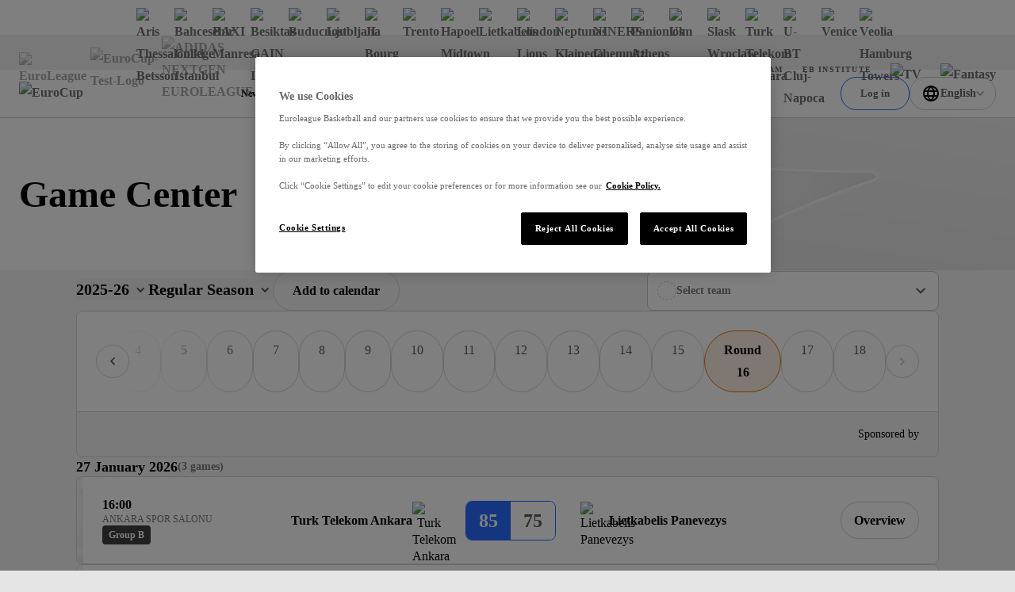

--- FILE ---
content_type: text/html; charset=utf-8
request_url: https://www.euroleaguebasketball.net/eurocup/game-center/?seasoncode=U2017&gamecode=68
body_size: 43994
content:
<!DOCTYPE html><html class="html" lang="en-GB"><head><meta charSet="utf-8" data-next-head=""/><meta name="viewport" content="width=device-width" data-next-head=""/><link rel="alternate" hrefLang="x-default" href="https://www.euroleaguebasketball.net/en/eurocup/game-center" data-next-head=""/><link rel="alternate" hrefLang="tr" href="https://www.euroleaguebasketball.net/tr/eurocup/game-center" data-next-head=""/><link rel="alternate" hrefLang="el" href="https://www.euroleaguebasketball.net/el/eurocup/game-center" data-next-head=""/><link rel="alternate" hrefLang="es" href="https://www.euroleaguebasketball.net/es/eurocup/game-center" data-next-head=""/><link rel="alternate" hrefLang="lt" href="https://www.euroleaguebasketball.net/lt/eurocup/game-center" data-next-head=""/><link rel="alternate" hrefLang="sr" href="https://www.euroleaguebasketball.net/sr/eurocup/game-center" data-next-head=""/><link rel="alternate" hrefLang="it" href="https://www.euroleaguebasketball.net/it/eurocup/game-center" data-next-head=""/><link rel="alternate" hrefLang="fr" href="https://www.euroleaguebasketball.net/fr/eurocup/game-center" data-next-head=""/><link rel="alternate" hrefLang="de" href="https://www.euroleaguebasketball.net/de/eurocup/game-center" data-next-head=""/><link rel="alternate" hrefLang="ru" href="https://www.euroleaguebasketball.net/ru/eurocup/game-center" data-next-head=""/><title data-next-head="">Game Center | EuroCup</title><meta name="google-signin-client_id" content="363904458779-buvqp49otvl4tuvuu64a4m1351d6eqin.apps.googleusercontent.com" data-next-head=""/><link rel="canonical" href="https://www.euroleaguebasketball.net/eurocup/game-center" data-next-head=""/><meta name="description" content="Welcome to the Official Site of Euroleague Basketball. Live Matches, Stats, Standings, Teams, Players, Interviews, Fantasy Challenge, DEVOTION and much more...!!" data-next-head=""/><meta property="og:locale" content="en_GB" data-next-head=""/><meta property="og:title" content="Game Center | EuroCup" data-next-head=""/><meta property="og:site_name" content="Euroleague Basketball" data-next-head=""/><meta property="og:image" content="https://www.euroleaguebasketball.net/images/og-images/eurocup.png" data-next-head=""/><meta property="og:url" content="https://www.euroleaguebasketball.net/eurocup/game-center" data-next-head=""/><meta property="og:type" content="website" data-next-head=""/><meta property="og:description" content="Welcome to the Official Site of Euroleague Basketball. Live Matches, Stats, Standings, Teams, Players, Interviews, Fantasy Challenge, DEVOTION and much more...!!" data-next-head=""/><meta name="twitter:card" content="summary_large_image" data-next-head=""/><meta name="twitter:site" content="@some_twitter_name" data-next-head=""/><meta name="twitter:title" content="Game Center | EuroCup" data-next-head=""/><meta name="twitter:creator" content="@some_twitter_name" data-next-head=""/><meta name="twitter:image" content="https://www.euroleaguebasketball.net/images/og-images/eurocup.png" data-next-head=""/><meta name="twitter:description" content="Welcome to the Official Site of Euroleague Basketball. Live Matches, Stats, Standings, Teams, Players, Interviews, Fantasy Challenge, DEVOTION and much more...!!" data-next-head=""/><meta name="elb-cms-id" data-next-head=""/><meta name="elb-revalidated" data-next-head=""/><link rel="apple-touch-icon" sizes="180x180" href="/favicons/eurocup/180.png" data-next-head=""/><link rel="icon" type="image/png" sizes="32x32" href="/favicons/eurocup/32.png" data-next-head=""/><link rel="icon" type="image/png" sizes="16x16" href="/favicons/eurocup/16.png" data-next-head=""/><link rel="shortcut icon" href="/favicons/eurocup/32.png" data-next-head=""/><link rel="manifest" href="/site-webmanifest-microsites/eurocup/site-webmanifest.json" data-next-head=""/><meta name="google-site-verification" content="K3MkZpH_0Ns1bU9ImO-WhalPSFDPuN69TZqrFLvJyhc"/><link rel="preload" href="/_next/static/css/bbe49b773f391ceb.css?dpl=dpl_6CGpojeMnNzikGcVSd9z83mMq42i" as="style"/><link rel="preload" href="/_next/static/css/a7c7248053c99933.css?dpl=dpl_6CGpojeMnNzikGcVSd9z83mMq42i" as="style"/><link rel="preload" href="/_next/static/css/8fdb624672806957.css?dpl=dpl_6CGpojeMnNzikGcVSd9z83mMq42i" as="style"/><link rel="preload" href="/_next/static/css/a03a7aa01f248ac6.css?dpl=dpl_6CGpojeMnNzikGcVSd9z83mMq42i" as="style"/><script id="google-tag-manager-script">
                                (function(w,d,s,l,i){w[l]=w[l]||[];w[l].push({'gtm.start':
                                new Date().getTime(),event:'gtm.js'});var f=d.getElementsByTagName(s)[0],
                                j=d.createElement(s),dl=l!='dataLayer'?'&l='+l:'';j.async=true;j.src=
                                'https://www.googletagmanager.com/gtm.js?id='+i+dl;f.parentNode.insertBefore(j,f);
                                })(window,document,'script','dataLayer','GTM-KNSB4WF');
                            </script><script id="google-tag-manager-script">
                                (function(w,d,s,l,i){w[l]=w[l]||[];w[l].push({'gtm.start':
                                new Date().getTime(),event:'gtm.js'});var f=d.getElementsByTagName(s)[0],
                                j=d.createElement(s),dl=l!='dataLayer'?'&l='+l:'';j.async=true;j.src=
                                'https://www.googletagmanager.com/gtm.js?id='+i+dl;f.parentNode.insertBefore(j,f);
                                })(window,document,'script','dataLayer','GTM-M3GLTNX');
                            </script><script>if (window.location.search.search('headers=false') >= 0) {const elem = document.createElement('style'); elem.innerHTML = '.page > header, .page > .header-bar, .page > .main-wrapper > footer, .page .global-hidden { display: none !important }'; document.head.appendChild(elem);}</script><link rel="stylesheet" href="/_next/static/css/bbe49b773f391ceb.css?dpl=dpl_6CGpojeMnNzikGcVSd9z83mMq42i" data-n-g=""/><link rel="stylesheet" href="/_next/static/css/a7c7248053c99933.css?dpl=dpl_6CGpojeMnNzikGcVSd9z83mMq42i" data-n-p=""/><link rel="stylesheet" href="/_next/static/css/8fdb624672806957.css?dpl=dpl_6CGpojeMnNzikGcVSd9z83mMq42i" data-n-p=""/><link rel="stylesheet" href="/_next/static/css/a03a7aa01f248ac6.css?dpl=dpl_6CGpojeMnNzikGcVSd9z83mMq42i"/><noscript data-n-css=""></noscript><script defer="" noModule="" src="/_next/static/chunks/polyfills-42372ed130431b0a.js?dpl=dpl_6CGpojeMnNzikGcVSd9z83mMq42i"></script><script defer="" src="/_next/static/chunks/4615.ad01181bc00c8e73.js?dpl=dpl_6CGpojeMnNzikGcVSd9z83mMq42i"></script><script defer="" src="/_next/static/chunks/2168.c57bf9d1a4447077.js?dpl=dpl_6CGpojeMnNzikGcVSd9z83mMq42i"></script><script defer="" src="/_next/static/chunks/6327.60a958b1e3935c99.js?dpl=dpl_6CGpojeMnNzikGcVSd9z83mMq42i"></script><script defer="" src="/_next/static/chunks/3575.af88c33a51429275.js?dpl=dpl_6CGpojeMnNzikGcVSd9z83mMq42i"></script><script defer="" src="/_next/static/chunks/3841.3f011ab443b004e1.js?dpl=dpl_6CGpojeMnNzikGcVSd9z83mMq42i"></script><script defer="" src="/_next/static/chunks/8332.bdda7efec94be3e3.js?dpl=dpl_6CGpojeMnNzikGcVSd9z83mMq42i"></script><script src="/_next/static/chunks/webpack-a060dd831fd35381.js?dpl=dpl_6CGpojeMnNzikGcVSd9z83mMq42i" defer=""></script><script src="/_next/static/chunks/framework-70d44357a7cb2d86.js?dpl=dpl_6CGpojeMnNzikGcVSd9z83mMq42i" defer=""></script><script src="/_next/static/chunks/main-a0dc9f16a2885319.js?dpl=dpl_6CGpojeMnNzikGcVSd9z83mMq42i" defer=""></script><script src="/_next/static/chunks/pages/_app-3861fbd1c19d9651.js?dpl=dpl_6CGpojeMnNzikGcVSd9z83mMq42i" defer=""></script><script src="/_next/static/chunks/lodash-6bba771710372d9b.js?dpl=dpl_6CGpojeMnNzikGcVSd9z83mMq42i" defer=""></script><script src="/_next/static/chunks/58474bfb-625d0865ebc77d09.js?dpl=dpl_6CGpojeMnNzikGcVSd9z83mMq42i" defer=""></script><script src="/_next/static/chunks/126-bc0195bd039583b2.js?dpl=dpl_6CGpojeMnNzikGcVSd9z83mMq42i" defer=""></script><script src="/_next/static/chunks/7059-1cf1835e2de5755b.js?dpl=dpl_6CGpojeMnNzikGcVSd9z83mMq42i" defer=""></script><script src="/_next/static/chunks/7507-3831e70254f7d481.js?dpl=dpl_6CGpojeMnNzikGcVSd9z83mMq42i" defer=""></script><script src="/_next/static/chunks/7100-28c0c1d58c68eac2.js?dpl=dpl_6CGpojeMnNzikGcVSd9z83mMq42i" defer=""></script><script src="/_next/static/chunks/770-2a12fa6f8fc9a364.js?dpl=dpl_6CGpojeMnNzikGcVSd9z83mMq42i" defer=""></script><script src="/_next/static/chunks/6644-1d7f5320e8e01523.js?dpl=dpl_6CGpojeMnNzikGcVSd9z83mMq42i" defer=""></script><script src="/_next/static/chunks/4927-32bc9a562449c9fb.js?dpl=dpl_6CGpojeMnNzikGcVSd9z83mMq42i" defer=""></script><script src="/_next/static/chunks/6339-306506aa8db4ca24.js?dpl=dpl_6CGpojeMnNzikGcVSd9z83mMq42i" defer=""></script><script src="/_next/static/chunks/7315-fb0df3278f41477e.js?dpl=dpl_6CGpojeMnNzikGcVSd9z83mMq42i" defer=""></script><script src="/_next/static/chunks/4631-b5fd9d713b5b6ae8.js?dpl=dpl_6CGpojeMnNzikGcVSd9z83mMq42i" defer=""></script><script src="/_next/static/chunks/8795-182bceb0fc8cf6d4.js?dpl=dpl_6CGpojeMnNzikGcVSd9z83mMq42i" defer=""></script><script src="/_next/static/chunks/8087-78680b9e35ac991a.js?dpl=dpl_6CGpojeMnNzikGcVSd9z83mMq42i" defer=""></script><script src="/_next/static/chunks/9467-3f597ba1cefdc3c1.js?dpl=dpl_6CGpojeMnNzikGcVSd9z83mMq42i" defer=""></script><script src="/_next/static/chunks/3009-cafde4f9caa635c2.js?dpl=dpl_6CGpojeMnNzikGcVSd9z83mMq42i" defer=""></script><script src="/_next/static/chunks/8917-13070fb7f6aaab7d.js?dpl=dpl_6CGpojeMnNzikGcVSd9z83mMq42i" defer=""></script><script src="/_next/static/chunks/2268-ae408cdb30cc8eda.js?dpl=dpl_6CGpojeMnNzikGcVSd9z83mMq42i" defer=""></script><script src="/_next/static/chunks/854-205a220b509dc688.js?dpl=dpl_6CGpojeMnNzikGcVSd9z83mMq42i" defer=""></script><script src="/_next/static/chunks/4229-55dfe1ba1f6431aa.js?dpl=dpl_6CGpojeMnNzikGcVSd9z83mMq42i" defer=""></script><script src="/_next/static/chunks/4324-709de6eb0abac7aa.js?dpl=dpl_6CGpojeMnNzikGcVSd9z83mMq42i" defer=""></script><script src="/_next/static/chunks/1800-d15fe6e549ae99fc.js?dpl=dpl_6CGpojeMnNzikGcVSd9z83mMq42i" defer=""></script><script src="/_next/static/chunks/pages/eurocup/game-center-045053fed3c69be1.js?dpl=dpl_6CGpojeMnNzikGcVSd9z83mMq42i" defer=""></script><script src="/_next/static/GCL0w9FNKKrcdAGzwApsP/_buildManifest.js?dpl=dpl_6CGpojeMnNzikGcVSd9z83mMq42i" defer=""></script><script src="/_next/static/GCL0w9FNKKrcdAGzwApsP/_ssgManifest.js?dpl=dpl_6CGpojeMnNzikGcVSd9z83mMq42i" defer=""></script></head><body class="body"><div><noscript><iframe src="https://www.googletagmanager.com/ns.html?id=GTM-KNSB4WF"
height="0" width="0" style="display:none;visibility:hidden"></iframe></noscript></div><div><noscript><iframe src="https://www.googletagmanager.com/ns.html?id=GTM-M3GLTNX"
height="0" width="0" style="display:none;visibility:hidden"></iframe></noscript></div><svg role="presentation" class="icon icons_wrap__pNJWG" xmlns="http://www.w3.org/2000/svg" focusable="false" style="position:absolute;width:0;height:0" aria-hidden="true"><symbol id="icon-texture-paint" viewBox="0 0 1000 1000"><path d="M88.6 134c-11.4-27.2-33.1-29.7-42.8-44C36 75.6 24 52.9 25.3 42.8c1.3-10 26.8-18.2 39.5-5.7s29.6 30.1 40.2 46c10.6 15.9 38.8 48.2 37.6 57.9-1.2 9.6-5.1 28.6 5.1 38.5 10.1 9.9 28.4 28.6 25.8 49.3-2.7 20.7.1 40.9-.7 47-.8 6.1-1.1-33.1-25.6-50.5-24.5-17.3-27.3-22.8-44.1-38.3-16.9-15.5-3.1-25.8-14.5-53z"></path><path d="M370.6 428c8.5 12.8 39.9 35.9 54 36.7 14.1.8 44.8-9.2 60.4-2.9 15.6 6.3 51.2 21.2 56 28.3 4.8 7.2 19.4 20.4 11.3 25.8-8.1 5.4-20.5 16.3-28.7 3.8-8.3-12.4-5.8-24.3-20.3-30.5-14.4-6.2-18.7 3.4-38.3-1.2-19.7-4.6-33.1-2.7-50.6-16.5s-35.8-23.4-53.1-26.8c-17.4-3.4-45.7-27.8-52.9-38.5-7.1-10.7-5.6-33.1-1.9-35.6 3.8-2.5 21.6-6.6 28.3 3.4 6.7 10.1 19.1 11.7 15.6 23.5-3.5 12 11.6 17.7 20.2 30.5z"></path><path d="M171.7 308.9c-5.8 6.1-13.9 17.6-3.7 28.9 10.1 11.3 17.4 20.5 23 21.2 5.6.7 19.7-3.3 11.8-16.7-7.9-13.5-15.9-26.2-15.2-31.4.7-5.1-10.1-8.2-15.9-2z"></path><path d="M106.5 408.6c-1.2-5.6 2.4-14.1-2.8-12.9-5.2 1.1-14-2.5-11.2 10.5 2.9 13 4.2 19 6.2 28.4 2.1 9.5 17 16.1 14.9 6.7-2-9.5-5.8-27.1-7.1-32.7z"></path><path d="M404.8 562c-4.1-4.1-5.8-13-9.4-9.4-3.6 3.6-12.8 5-3.3 14.5l20.8 20.8c6.9 6.9 22.7 5 15.8-1.9-7-7-19.8-19.9-23.9-24z"></path><path d="M164.2 393.4c-6.9-12.9-19-19.8-14.8-1.9 4.2 17.9 4.3 20.4 7.5 27 3.2 6.6 13.2 14.7 15.7-4.5 2.4-19.2-1.5-7.7-8.4-20.6z"></path><path d="M214.3 135.5c17.1 11.5 30 23.5 36.9 34.6 6.9 11.1 8.5 24 22.4 33.8 13.9 9.7 23.4 5.1 32 19.2 8.7 14.1 12.3 16.7 30 50.6 17.6 33.9 47.8 60.5 49.6 46.6 1.8-13.9-20.4-22.9-30.4-38.1-10-15.3-5.6-4.8-16.3-30.5-10.8-25.7-20.7-45.5-37.8-59.1-17.1-13.6-48.6-29.3-46.7-43.7 1.8-14.6-56.8-24.9-39.7-13.4z"></path><path d="M483.3 807.5c-18-10.1-31.8-21-39.6-31.5-7.7-10.5-10.4-23.3-25-31.9-14.6-8.6-23.7-3.2-33.5-16.6-9.8-13.4-13.6-15.7-33.9-48.1-20.3-32.4-52.5-56.5-53.1-42.5-.7 14 22.1 21.2 33.3 35.6 11.2 14.4 6 4.3 18.7 29.1 12.8 24.8 24.2 43.7 42.4 55.9 18.2 12.2 50.7 25.3 50 39.9-.6 14.7 58.7 20.3 40.7 10.1z"></path><path d="M334 59.9c-26.4-13.5-39.3-15.1-48.8-16.3-9.5-1.2-20.1 6.8-12.8 24.1 7.4 17.4 30.5 30.2 48.8 32.6 18.3 2.4 42.9 11.8 41.7 21.2-1.2 9.5-.8 28.4 27.7 39.2 28.5 10.8 25.1 3.3 47.6 6.2 22.5 2.9 41.4 12.5 62.7 15.3 21.4 2.8 44 11.4 1.7-13.3-42.2-24.6-40.9-34.5-66.4-37.8-25.5-3.3-35.5-14.7-45-29.3-9.2-14.6-30.8-28.3-57.2-41.9z"></path><path d="M493 256.1c-26.2-15.2-36.5-33.7-50.9-34.9-14.3-1.2-19.1 17.8-3.6 27.8 15.5 10 25.2 13.2 42.8 23.3 17.7 10.1 53.2 22.9 73.4 25.5 20.1 2.6 36.1-1.7 64.3 2 28.2 3.7 42.6 18.3 51.2 24.5 8.6 6.2 4.5 12.1 29 3.7 24.4-8.4 60.9-.3 48.3-11.6-12.6-11.3-29-10.1-46-6s-29.9 4.2-54.4-16.7-18.4-30.9-61.5-36.4c-43.2-5.5-66.4 14-92.6-1.2z"></path><path d="M181.7 685.4c-5.1-29.9 2.5-49.6-5.8-61.4-8.3-11.8-25.9-3.2-23.7 15 2.2 18.3 5.9 27.8 9.5 47.8s16.5 55.6 27.4 72.7c10.9 17.2 24.4 26.6 39.6 50.7 15.2 24 13.2 44.5 13.9 55 .7 10.6-6.4 11.2 15.6 24.7 22.1 13.4 39.2 46.6 39.8 29.7.6-16.9-10.8-28.7-24.9-39.2-14.1-10.5-22.4-20.2-22-52.5.4-32.2 12-33.9-11.3-70.6-23.2-36.7-53-42.1-58.1-71.9z"></path><path d="M234.4 224.1c14.1 9.2 28.2 11 29.4 22.8 1.2 11.8 24.7 25.6 23.8 32.6-.9 7-.7 9.3-13.2 6.6-12.5-2.8-7.3.9-15.2-20-7.9-20.8-19.6-10-27.1-23.3-7.6-13.3-11.8-27.9 2.3-18.7z"></path><path d="M87.3 927.1c-7-15.3-18.1-24.2-12.8-34.9 5.3-10.7-7.3-34.8-2.9-40.3 4.5-5.4 5.6-7.5 14.7 1.5s6.7 3.2 2.3 25 11.4 18.9 10.7 34.2c-.8 15.2-5 29.8-12 14.5z"></path><path d="M66.8 255.4c4.8 22 2 25.6 13.8 38 11.8 12.4 29.5 34.9 19.4 33.6-10.1-1.3-10.2-.2-18.6-9.6C73 308 55.6 288 57.2 275.5c1.6-12.6 4.7-42.1 9.6-20.1z"></path><path d="M64.4 368.5c1.4 28.8-14.8 38.1 1 64s2.9 12.3 18.2 40c15.3 27.7 18 40.1 22.6 61.6 4.6 21.5 20.6 45.4 27.3 58.8 6.7 13.4-1.8 25.2-5.4 24.4-3.6-.8-45.1 9.3-51.4-16.9-6.3-26.2-8.4-43.1-14.7-55.6-6.2-12.5 26.1-36.7-8.7-57.8-34.9-21.1-46-18.8-39.8-46.6s27.3-35.1 32.9-60.3c5.6-25.3 16.6-40.4 18-11.6z"></path><path d="M202.6 454.6c-2.1 16.4-14.2 31.3-15.6 42-1.4 10.7-18.3 18.8-4.5 34.7 13.8 15.9 40 33.6 46.5 29.8 6.5-3.8 23.9-9.5 12-30.3-11.9-20.8-13.6-28.6-12.1-39.5 1.4-10.9 15.9-31.3-2.4-33.7-18.3-2.3-21.8-19.4-23.9-3z"></path><path d="M286 474.6c-6.8 16.1-11 17.1-3.8 29.5 7.1 12.4 9.7 20 16.8 26.6 7.1 6.5 27.2 18.9 15.3-3.5-11.9-22.4-9.4-20.9-10.5-33.2-1.2-12.3-11-35.5-17.8-19.4z"></path><path d="M461 348.9c-15.2-2-20.2-15-21.8-2.8-1.6 12.2-11.5 15.6 8.7 18.2 20.3 2.6 58.9-9.5 40.7-11.9-18.2-2.3-12.4-1.5-27.6-3.5z"></path><path d="M651.8 201.4c9.6 16 55 20 69 14s-26-4-41-14-40-20-28 0z"></path><path d="M630.8 97.7c54.7-12.6 70 9.3 116.5 16 46.5 6.7 40.5 16.7 80.5 9.7s70-21.5 57-25.7-21.8 23.4-54.4 16.6c-32.6-6.9-93.6-55.9-128.6-52.9s-112.1-2-131 6c-19 8-2 44.5 60 30.3z"></path><path d="M163.9 54.7c.7 12.4 21.4 16.4 34.9 20 13.4 3.5-.5-4.8-14.5-13.4-14.7-9.1-21.1-17.7-20.4-6.6z"></path></symbol><symbol id="icon-play" viewBox="0 0 16 16"><path d="M3 2L15 8L3 14V2Z"></path></symbol><symbol id="icon-union" viewBox="0 0 12 13"><path d="M0 4.00006L1 10.0001C1 10.0001 2.5 7.00006 6 7.00006C9.5 7.00006 11 10.0001 11 10.0001L12 4.00006L9 5.16006L6 6.10352e-05L3 5.16006L0 4.00006Z"></path><path d="M6 13.0001C7.10457 13.0001 8 12.1046 8 11.0001C8 9.89549 7.10457 9.00006 6 9.00006C4.89543 9.00006 4 9.89549 4 11.0001C4 12.1046 4.89543 13.0001 6 13.0001Z"></path></symbol><symbol viewBox="0 0 73.9 50" id="icon-triangle"><path d="M32.7 1.8l-29.6 46h68l-38.4-46z"></path></symbol><symbol viewBox="0 0 100 58.1" id="icon-rhombus"><path d="M.5 57.8h64.4L99.5.3 34.2 19.8z"></path></symbol><symbol viewBox="0 0 16 16" id="icon-cross"><path d="M9.414 8l6.364-6.364L14.364.222 8 6.586 1.636.222.222 1.636 6.586 8 .222 14.364l1.414 1.414L8 9.414l6.364 6.364 1.414-1.414L9.414 8z"></path></symbol><symbol viewBox="0 0 13.4 8.1" id="icon-chevron-down"><path d="M0 1.4L1.4 0l5.3 5.3L12 0l1.4 1.4-6.7 6.7L0 1.4z"></path></symbol><symbol viewBox="0 0 121 121" id="icon-rect"><path d="M.5.5h120v120H.5z"></path></symbol><symbol viewBox="0 0 12 12" id="icon-external-link"><path d="M10 3.4V6h2V0H6v2h2.6L4.3 6.3l1.4 1.4L10 3.4z"></path><path d="M0 2h4v2H2v6h6V8h2v4H0V2z"></path></symbol><symbol viewBox="0 0 18.1 20" id="icon-user"><path d="M9 8C6.8 8 5 6.2 5 4s1.8-4 4-4 4 1.8 4 4-1.7 4-4 4zm0-6c-1.1 0-2 .9-2 2s.9 2 2 2 2-.9 2-2-.9-2-2-2zM13.5 20H4.6c-1.2 0-2.3-.7-2.8-1.9l-1.6-4c-.4-.9-.3-2 .3-2.8C1.1 10.5 2 10 3 10h12.1c1 0 1.9.5 2.5 1.3.6.8.7 1.9.3 2.8l-1.6 4c-.5 1.2-1.6 1.9-2.8 1.9zM2.1 13.4l1.6 4c.1.4.5.6.9.6h8.9c.4 0 .8-.2.9-.6l1.6-4c.1-.3.1-.7-.1-.9-.2-.3-.5-.4-.8-.4H3c-.3 0-.6.2-.8.4s-.3.6-.1.9z"></path></symbol><defs><linearGradient id="gradientPurple" x1="0" x2="1" y1="0" y2="1"><stop offset="0%" class="gradientPurpleStart"></stop><stop offset="100%" class="gradientPurpleEnd"></stop></linearGradient><linearGradient id="gradientYellow" x1="0" x2="1" y1="0" y2="1"><stop offset="0%" stop-color="#F4D664"></stop><stop offset="100%" stop-color="#E7B80A"></stop></linearGradient><linearGradient id="gradientLightgrey"><stop class="gradientLightGreyStart" offset="0%"></stop><stop class="gradientLightGreyEnd" offset="75%"></stop></linearGradient><linearGradient id="gradientOrange" x1="12" y1="13" x2="12" y2="21" gradientUnits="userSpaceOnUse"><stop stop-color="#FF8113"></stop><stop offset="1" stop-color="#FF604D"></stop></linearGradient><linearGradient id="gradientPurpleStar" x1="-12" y1="12.672" x2="12" y2="36.672" gradientUnits="userSpaceOnUse"><stop stop-color="#CB78EC"></stop><stop offset="1" stop-color="#8074F7"></stop></linearGradient></defs><symbol viewBox="0 0 50 50" id="icon-crown"><path d="M24.8.1l-.7 1.1-1.4 2.3a55.8 55.8 0 00-2.3 4.1l-2 3.4-2 3.4-1.7 3-.7 1.2c-.7 1.2-.3 1.2-3.9-.2l-1.3-.5-2.6-1c-4.5-1.8-4.4-1.7-4.4-1.1l3.7 21.9c.2.4.3.3 1-.7a22 22 0 0137.1.2c.5.7.6.8.8.6l1.6-8.9L47.8 18c.5-2.9.6-2.7-1.4-2l-2.6 1-2.2.9-2 .8-1.8.7a3 3 0 01-.9.3c-.4 0-.2.3-3.3-5.1l-2.9-5.1-1.4-2.4c-4.5-7.8-4.1-7.3-4.5-7m-.9 34.5a7.7 7.7 0 108.8 7.9c.2-4.9-4-8.6-8.8-7.9"></path></symbol><symbol viewBox="0 0 30 30" id="icon-levels"><path d="M1 19.8h4.6v10.1H1zm11.7-7.5h4.8v17.5h-4.8zm11.8-9.9h4.8v27.5h-4.8z"></path></symbol><symbol viewBox="0 0 30 30" id="icon-star"><path d="M14.8.8l-2.3 7c-1 3.2-1.1 3.3-1.3 3.5l-5.6.1c-5.8 0-5.6 0-5.6.3 0 .2.2.3 2.2 1.8l3.7 2.6 2.3 1.7c.8.6.8.7.5 1.7l-1.6 4.8c-1.7 5.2-1.6 5-1.3 5 .2 0 .3-.1 4.5-3.1 4.6-3.3 4.4-3.2 4.6-3.2.3 0 .5.1 2.4 1.5 6.7 4.9 6.7 4.8 6.8 4.8.3 0 .2-.4-.4-2.2a40.7 40.7 0 01-2.6-8.7l4.9-3.7c3.7-2.7 3.9-2.9 3.8-3-.1-.2-.2-.2-5.6-.2-6 0-5.6 0-5.8-.4l-.8-2.3C16.3 4 15.4 1.3 15.3 1c-.1-.3-.3-.4-.5-.2"></path></symbol><symbol viewBox="0 0 19 20" id="icon-euroleague"><path d="M18.0444 9.60003C18.0251 9.52564 17.9821 9.46013 17.9223 9.41408C17.8625 9.36803 17.7893 9.34413 17.7147 9.34626C17.3683 9.30314 17.0409 9.25577 16.7294 9.20609C15.2758 8.94406 13.853 8.52481 12.4846 7.95527C10.6224 7.17544 8.41738 5.90445 7.38401 4.62298C6.98191 4.112 6.74208 3.60445 6.74558 3.13216C6.74558 3.13216 6.4595 0.726913 10.568 2.03888C10.5882 2.08265 12.0107 6.30118 16.898 6.86937C17.199 6.90527 17.4938 6.87577 17.5251 6.71413C16.9899 5.15619 16.0826 3.7625 14.8872 2.6618C13.6918 1.5611 12.2467 0.788888 10.6854 0.416483C9.12421 0.0440776 7.49717 0.0834941 5.95461 0.531091C4.41205 0.978688 3.00372 1.82003 1.8597 2.9774C1.81647 3.0256 1.77467 3.07314 1.73367 3.12052C1.5029 3.39003 0.880679 4.14921 0.876388 5.02609C0.87162 6.07855 2.05979 7.00577 3.51132 7.74544H3.51974C3.51974 7.74544 6.76719 9.38937 9.04675 9.91347C9.17771 9.9379 9.18677 9.96741 9.18677 10.0048C9.18677 10.0602 9.14926 10.0623 9.08998 10.0823C6.93582 10.5459 3.51831 12.2251 3.50925 12.2295C3.50719 12.2295 0.8597 13.4343 0.856204 14.9402C0.854773 15.8171 1.47604 16.5784 1.70569 16.8494C1.74622 16.8976 1.78802 16.9449 1.83046 16.9931C2.96967 18.1555 4.37449 19.0031 5.91517 19.4575C7.45584 19.9118 9.08269 19.9584 10.6454 19.5929C12.2082 19.2274 13.6564 18.4616 14.8564 17.3662C16.0564 16.2708 16.9694 14.8811 17.5111 13.3256C17.4805 13.1646 17.1864 13.1338 16.8846 13.1676C11.9953 13.7146 10.5549 17.9269 10.5347 17.9708C6.42088 19.2648 6.71697 16.8604 6.71697 16.8604C6.71141 15.1423 9.90467 12.9423 12.4797 11.84C14.197 11.1687 15.9888 10.7211 17.8136 10.5074C17.9948 10.4922 18.0582 10.3327 18.066 10.1759C18.0819 9.98383 18.0746 9.79044 18.0444 9.60019"></path></symbol></svg><link rel="preload" as="image" imageSrcSet="https://media-cdn.cortextech.io/28be84d9-ad7e-43b3-8d8c-822bb76b8a9e.png?width=60&amp;height=60&amp;resizeType=fill&amp;format=webp 60w 60h"/><link rel="preload" as="image" imageSrcSet="https://media-cdn.incrowdsports.com/1d3274d8-da86-4d21-9e97-6810ab88babe.png?width=60&amp;height=60&amp;resizeType=fill&amp;format=webp 60w 60h"/><link rel="preload" as="image" imageSrcSet="https://media-cdn.cortextech.io/a28053c7-ada4-47de-ae4c-888c1b3996b6.png?width=60&amp;height=60&amp;resizeType=fill&amp;format=webp 60w 60h"/><link rel="preload" as="image" imageSrcSet="https://media-cdn.cortextech.io/7d37b2d0-2a4a-4a86-bf2c-266bd8da7cac.png?width=60&amp;height=60&amp;resizeType=fill&amp;format=webp 60w 60h"/><link rel="preload" as="image" imageSrcSet="https://media-cdn.incrowdsports.com/e943f735-03e1-4637-ab54-2f07ba71ded9.png?crop=244:244:nowe:0:0&amp;width=60&amp;resizeType=fill&amp;format=webp 60w 60h"/><link rel="preload" as="image" imageSrcSet="https://media-cdn.incrowdsports.com/73b33d13-570e-4e49-a9cb-fe806831eaa7.png?width=60&amp;height=60&amp;resizeType=fill&amp;format=webp 60w 60h"/><link rel="preload" as="image" imageSrcSet="https://media-cdn.incrowdsports.com/d4225e1b-7c1b-4382-98d4-ca8511c64441.png?crop=512:512:nowe:0:0&amp;width=60&amp;resizeType=fill&amp;format=webp 60w 60h"/><link rel="preload" as="image" imageSrcSet="https://media-cdn.incrowdsports.com/00c5cc07-732c-43c3-9d6e-5440594a25f8.png?crop=512%3A512%3Anowe%3A0%3A0&amp;width=60&amp;resizeType=fill&amp;format=webp 60w 60h"/><link rel="preload" as="image" imageSrcSet="https://media-cdn.incrowdsports.com/8058e0c5-3042-45e1-9423-f93f33c54576.png?width=60&amp;height=60&amp;resizeType=fill&amp;format=webp 60w 60h"/><link rel="preload" as="image" imageSrcSet="https://media-cdn.cortextech.io/ffcb6e37-31f4-48f6-91c2-a8c9a6f791a9.png?width=60&amp;height=60&amp;resizeType=fill&amp;format=webp 60w 60h"/><link rel="preload" as="image" imageSrcSet="https://media-cdn.cortextech.io/102de468-9e41-4b8e-b44d-23bebb9e916f.png?width=60&amp;height=60&amp;resizeType=fill&amp;format=webp 60w 60h"/><link rel="preload" as="image" imageSrcSet="https://media-cdn.cortextech.io/ed0df5cd-c9e4-4387-bcd4-3606270cd255.png?width=60&amp;height=60&amp;resizeType=fill&amp;format=webp 60w 60h"/><link rel="preload" as="image" imageSrcSet="https://media-cdn.cortextech.io/75ae96be-69f9-4e48-b5bd-b1056842db57.png?width=60&amp;height=60&amp;resizeType=fill&amp;format=webp 60w 60h"/><link rel="preload" as="image" imageSrcSet="https://media-cdn.cortextech.io/b29ffd81-917d-4cc9-bcbc-05d4a3b481c5.png?width=60&amp;height=60&amp;resizeType=fill&amp;format=webp 60w 60h"/><link rel="preload" as="image" imageSrcSet="https://media-cdn.cortextech.io/5750bc8b-dd63-48e4-8586-10d4e5e2b4e2.png?width=60&amp;height=60&amp;resizeType=fill&amp;format=webp 60w 60h"/><link rel="preload" as="image" imageSrcSet="https://media-cdn.incrowdsports.com/4b38a10b-75bc-4416-9c97-ee71a4a6ec5e.png?width=60&amp;height=60&amp;resizeType=fill&amp;format=webp 60w 60h"/><link rel="preload" as="image" imageSrcSet="https://media-cdn.incrowdsports.com/4ba35608-54ca-4800-a59c-f2571e6f8e13.png?crop=512%3A512%3Anowe%3A0%3A0&amp;width=60&amp;resizeType=fill&amp;format=webp 60w 60h"/><link rel="preload" as="image" imageSrcSet="https://media-cdn.incrowdsports.com/ae3e2844-0615-41bb-a788-a4f0d54b8d5e.png?width=60&amp;height=60&amp;resizeType=fill&amp;format=webp 60w 60h"/><link rel="preload" as="image" imageSrcSet="https://media-cdn.incrowdsports.com/104f5074-9f23-47da-a21f-f2078db8244c.png?width=60&amp;height=60&amp;resizeType=fill&amp;format=webp 60w 60h"/><link rel="preload" as="image" imageSrcSet="https://media-cdn.incrowdsports.com/5ef8be01-ad71-42c2-aa02-d5c7a9495258.png?crop=512:511:nowe:0:1&amp;width=60&amp;resizeType=fill&amp;format=webp 60w 60h"/><div id="__next"><!--$--><!--/$--><style></style><div class="page compensate-scroll eurocup"><a class="skip-nav_wrap__liNQS" href="#main">Skip navigation</a><header class="bg-theme_strictWhite__2jfgZ header-shared_header__ClWLV header-shared__mobile__o8a36"><span></span><div class="mobile-header_block__ScH1n"><a class="logo_logoLink__KaqlO" href="/eurocup/"><img class="logo_logoImg__yhO5r lazyload" data-srcset="https://media-cdn.incrowdsports.com/07d1f1d3-42ea-480d-b36b-f050147fcba2.svg?crop=142:32:nowe:0:0" data-sizes="auto" alt="EuroCup" height="32" width="110"/><span class="visually-hidden_wrap__Ob8t3">EuroCup</span></a><ul class="mobile-header_mainList__LDJiA"><li><a class="mobile-header_link__U1JQZ" href="/eurocup/news/">News</a></li><li><a class="mobile-header_link__U1JQZ" href="/eurocup/game-center/">Game Center</a></li><li><a class="mobile-header_link__U1JQZ" href="/eurocup/standings/">Standings</a></li><li><a class="mobile-header_link__U1JQZ" href="/eurocup/teams/">Teams</a></li><li><a class="mobile-header_link__U1JQZ" href="/eurocup/players/">Players</a></li><li><a class="mobile-header_link__U1JQZ" href="/eurocup/stats/">Stats</a></li><li><a class="mobile-header_link__U1JQZ" href="/eurocup/videos/">Videos</a></li></ul><button class="standart-button_btn__znPy6 account-btn_button__pfNPh" type="button"><span class="account-btn_desktop__6JgCe">Log in</span><span class="account-btn_mobile___HO5t">Log in</span></button><button class="hamburger_btn__k0Fnt" type="button" aria-label="open nav"></button></div><div class="mega-menu_block__BjrxR"><div class="mega-menu_inner__lXekc"><div class="mega-menu_head__bLnY3 side-gaps_sideGaps__n4UTm"><a class="logo_logoLink__KaqlO" href="/eurocup/"><img class="logo_logoImg__yhO5r lazyload" data-srcset="https://media-cdn.incrowdsports.com/07d1f1d3-42ea-480d-b36b-f050147fcba2.svg?crop=142:32:nowe:0:0" data-sizes="auto" alt="EuroCup" height="32" width="110"/><span class="visually-hidden_wrap__Ob8t3">EuroCup</span></a><button class="mega-menu_btnCross__AgF_Q" aria-label="Close nav"><svg class="icon" focusable="false" width="16" height="16"><use href="#icon-cross" xlink:href="#icon-cross"></use></svg></button></div><div class="mega-menu_main__Qzi8Z"><div class=""><div class="side-gaps_sideGaps__n4UTm"><div class="mega-menu_profileSection__kVNFC"><button class="standart-button_btn__znPy6 account-btn_button__pfNPh" type="button"><span class="account-btn_desktop__6JgCe">Log in</span><span class="account-btn_mobile___HO5t">Log in</span></button><div class="language-dropdown_container__A11hc"><button type="button" class="language-dropdown_buttonWrapper__KEl3I"><svg role="presentation" class="language-dropdown_buttonGlobe__8vbuf icon icons_wrap__pNJWG" xmlns="http://www.w3.org/2000/svg" width="24" height="24" focusable="false" viewBox="0 0 24 24"><path d="M11.33 2.257L12 3l.67.743-.004.003-.024.023-.108.105c-.096.096-.239.243-.412.437-.346.39-.812.966-1.278 1.7C9.91 7.485 9 9.549 9 12c0 2.45.909 4.515 1.844 5.989.466.734.932 1.31 1.278 1.7a9.999 9.999 0 00.52.542l.024.023.003.003L12 21l-.67.743-.002-.002-.004-.004-.013-.012a5.58 5.58 0 01-.189-.182 12.003 12.003 0 01-.494-.526 15.372 15.372 0 01-1.472-1.956C8.09 17.385 7 14.949 7 12c0-2.95 1.091-5.385 2.156-7.061a15.364 15.364 0 011.472-1.957 11.992 11.992 0 01.683-.707l.013-.012.004-.004.002-.002zm1.34 1.485z" fill="#050505" fill-rule="evenodd"></path><path d="M12.67 21.743L12 21l-.67-.743.004-.003.024-.023.108-.105c.096-.096.239-.243.412-.437.346-.39.812-.966 1.278-1.7C14.09 16.515 15 14.451 15 12c0-2.45-.909-4.515-1.844-5.989a13.362 13.362 0 00-1.278-1.7 10.006 10.006 0 00-.52-.542l-.024-.023-.003-.003L12 3l.67-.743.002.002.004.004.013.012a5.154 5.154 0 01.189.182c.122.122.292.298.494.526.404.453.938 1.115 1.472 1.956C15.91 6.615 17 9.051 17 12c0 2.95-1.091 5.385-2.156 7.061a15.356 15.356 0 01-1.472 1.956 12.016 12.016 0 01-.683.708l-.013.012-.004.004-.002.002zm-1.34-1.485z" fill="#050505" fill-rule="evenodd"></path><path d="M12 22c5.523 0 10-4.477 10-10S17.523 2 12 2 2 6.477 2 12s4.477 10 10 10zm7.748-8c.165-.64.252-1.31.252-2s-.087-1.36-.252-2H4.252A8.015 8.015 0 004 12c0 .69.088 1.36.252 2h15.496zm-.818 2H5.07A7.997 7.997 0 0012 20a7.997 7.997 0 006.93-4zM12 4a7.997 7.997 0 00-6.93 4h13.86A7.997 7.997 0 0012 4z" fill="#050505" fill-rule="evenodd"></path></svg><span class="language-dropdown_buttonText__SA44a">English</span><svg class="language-dropdown_buttonChevron__NjzTs icon" focusable="false" width="10" height="6"><use href="#icon-chevron-down" xlink:href="#icon-chevron-down"></use></svg></button><div class="language-dropdown_dropdown__qfsaj" style="height:0"><ul class="language-dropdown_dropdownItems__kMyS1"><li><button type="button" class="language-dropdown_dropdownItemText__YAyoo">Deutsch</button></li><li><button type="button" class="language-dropdown_dropdownItemText__YAyoo">Ελληνικά</button></li><li><button type="button" class="language-dropdown_dropdownItemText__YAyoo">Español</button></li><li><button type="button" class="language-dropdown_dropdownItemText__YAyoo">Français</button></li><li><button type="button" class="language-dropdown_dropdownItemText__YAyoo">Italiano</button></li><li><button type="button" class="language-dropdown_dropdownItemText__YAyoo">Lietuviškai</button></li><li><button type="button" class="language-dropdown_dropdownItemText__YAyoo">Русский</button></li><li><button type="button" class="language-dropdown_dropdownItemText__YAyoo">Srpski</button></li><li><button type="button" class="language-dropdown_dropdownItemText__YAyoo">Türkçe</button></li></ul></div><select class="language-dropdown_select__DEOjY"><option>Deutsch</option><option>Ελληνικά</option><option>Español</option><option>Français</option><option>Italiano</option><option>Lietuviškai</option><option>Русский</option><option>Srpski</option><option>Türkçe</option></select></div></div><nav class="main-nav_block__PGnCE"><ul class="main-nav_mainList__BoN8S"><li class="main-nav_item__h15zj"><a class="main-nav_link___NQG0" href="/eurocup/news/">News</a></li><li class="main-nav_item__h15zj"><a class="main-nav_link___NQG0" href="/eurocup/game-center/">Game Center</a></li><li class="main-nav_item__h15zj"><a class="main-nav_link___NQG0" href="/eurocup/standings/">Standings</a></li><li class="main-nav_item__h15zj"><a class="main-nav_link___NQG0" href="/eurocup/teams/">Teams</a></li><li class="main-nav_item__h15zj"><a class="main-nav_link___NQG0" href="/eurocup/players/">Players</a></li><li class="main-nav_item__h15zj"><a class="main-nav_link___NQG0" href="/eurocup/stats/">Stats</a></li><li class="main-nav_item__h15zj"><a class="main-nav_link___NQG0" href="/eurocup/videos/">Videos</a></li></ul><div class="main-nav_accordionWrap__F_Mhs"><button type="button" class="main-nav_moreBtn__DLQB0 "><span class="flex items-center"><span class="main-nav_moreBtnText__LMGNy">More</span><svg class="main-nav_moreIcon__nTlqy icon" focusable="false" width="13" height="8"><use href="#icon-chevron-down" xlink:href="#icon-chevron-down"></use></svg></span></button><div style="max-height:0" class="accordion_accordion__4C_Ho main-nav_accordionContent__L1Oge"><ul class="main-nav_dropdownList__DT2B0"><li class="main-nav_dropdownItem__SPwBt"><a class="main-nav_dropdownLink__R32_8" href="/eurocup/format-ec/">Format</a></li><li class="main-nav_dropdownItem__SPwBt"><a class="main-nav_dropdownLink__R32_8" href="/euroleague-basketball-app/">App</a></li><li class="main-nav_dropdownItem__SPwBt"><a class="main-nav_dropdownLink__R32_8" href="https://mediacentre.euroleague.net/">Media Center<svg class="main-nav_dropdownLinkIcon__KfY6L icon" focusable="false" width="12" height="12"><use href="#icon-external-link" xlink:href="#icon-external-link"></use></svg></a></li></ul></div></div><ul class="main-nav_secondaryList__Iw55L"><li class="main-nav_item__h15zj"><a class="main-nav_link___NQG0 !flex items-center" href="/eurocup/format-ec/">Format</a></li><li class="main-nav_item__h15zj"><a class="main-nav_link___NQG0 !flex items-center" href="/euroleague-basketball-app/">App</a></li><li class="main-nav_item__h15zj"><a class="main-nav_link___NQG0 !flex items-center" href="https://mediacentre.euroleague.net/">Media Center<svg class="main-nav_dropdownLinkIcon__KfY6L icon" focusable="false" width="12" height="12"><use href="#icon-external-link" xlink:href="#icon-external-link"></use></svg></a></li></ul></nav></div><div class="mega-menu-sub-middle_block__Z3mQj side-gaps_sideGaps__n4UTm"><ul class="mega-menu-sub-middle_top__P1vSe"><li class="affiliates_affItem__B5Rup"><a class="affiliates_affLink__mWCcZ" href="/euroleague/"><div class="cover-contain_ofContain__0zXxp"><img width="210" height="210" data-srcset="https://media-cdn.cortextech.io/c6ac6e02-a4f7-4377-9fed-2926f640c345.svg?width=210&amp;height=210&amp;resizeType=fill&amp;format=webp 210w 210h" data-sizes="auto" alt="EuroLeague" class="lazyload affiliates_affImage__spGf_"/><script type="application/ld+json">{"@context":"http://schema.org","@type":"ImageObject","url":"https://media-cdn.cortextech.io/c6ac6e02-a4f7-4377-9fed-2926f640c345.svg","description":"EuroLeague"}</script></div></a></li><li class="affiliates_affItem__B5Rup"><a class="affiliates_affLink__mWCcZ" href="/eurocup/"><div class="cover-contain_ofContain__0zXxp"><img width="210" height="210" data-srcset="https://media-cdn.incrowdsports.com/4b7e1c77-9481-443d-ae12-1cb8b125a8e5.png?crop=400%3A84%3Anowe%3A0%3A0&amp;width=210&amp;resizeType=fill&amp;format=webp 210w 210h" data-sizes="auto" alt="EuroCup-Test-Logo" class="lazyload affiliates_affImage__spGf_"/><script type="application/ld+json">{"@context":"http://schema.org","@type":"ImageObject","url":"https://media-cdn.incrowdsports.com/4b7e1c77-9481-443d-ae12-1cb8b125a8e5.png?crop=400%3A84%3Anowe%3A0%3A0","description":"EuroCup-Test-Logo"}</script></div></a></li><li class="affiliates_affItem__B5Rup"><a class="affiliates_affLink__mWCcZ" href="/ngt/"><div class="cover-contain_ofContain__0zXxp"><img width="210" height="210" data-srcset="https://media-cdn.incrowdsports.com/93ae29ee-018b-4ad3-b115-f9f42d868232.png?width=210&amp;height=210&amp;resizeType=fill&amp;format=webp 210w 210h" data-sizes="auto" alt="ADIDAS NEXTGEN EUROLEAGUE " class="lazyload affiliates_affImage__spGf_"/><script type="application/ld+json">{"@context":"http://schema.org","@type":"ImageObject","url":"https://media-cdn.incrowdsports.com/93ae29ee-018b-4ad3-b115-f9f42d868232.png","description":"ADIDAS NEXTGEN EUROLEAGUE "}</script></div></a></li><li class="external-links_externalItem__17qSx"><a target="_blank" href="https://euroleague.tv/home"><div class="cover-contain_ofContain__0zXxp"><img width="105" height="105" data-srcset="https://media-cdn.incrowdsports.com/c6abf740-cae7-4b04-92a2-f1e0fe5e78a2.svg?width=105&amp;height=105&amp;resizeType=fill&amp;format=webp 105w 105h, https://media-cdn.incrowdsports.com/c6abf740-cae7-4b04-92a2-f1e0fe5e78a2.svg?width=210&amp;height=210&amp;resizeType=fill&amp;format=webp 210w 210h" data-sizes="auto" alt="TV" class="lazyload external-links_externalImage__w8yCc"/><script type="application/ld+json">{"@context":"http://schema.org","@type":"ImageObject","url":"https://media-cdn.incrowdsports.com/c6abf740-cae7-4b04-92a2-f1e0fe5e78a2.svg","description":"TV"}</script></div></a></li><li class="external-links_externalItem__17qSx"><a target="_blank" href="https://fantasychallenge.page.link/game"><div class="cover-contain_ofContain__0zXxp"><img width="105" height="105" data-srcset="https://media-cdn.incrowdsports.com/f844c3b2-8f1f-47a5-ab55-65306639b5b1.svg?width=105&amp;height=105&amp;resizeType=fill&amp;format=webp 105w 105h, https://media-cdn.incrowdsports.com/f844c3b2-8f1f-47a5-ab55-65306639b5b1.svg?width=210&amp;height=210&amp;resizeType=fill&amp;format=webp 210w 210h" data-sizes="auto" alt="Fantasy" class="lazyload external-links_externalImage__w8yCc"/><script type="application/ld+json">{"@context":"http://schema.org","@type":"ImageObject","url":"https://media-cdn.incrowdsports.com/f844c3b2-8f1f-47a5-ab55-65306639b5b1.svg","description":"Fantasy"}</script></div></a></li></ul><div class="mega-menu-sub-middle_bottom__jHdcg"><div class=""><div class="sponsors_partnerItem__Bje4Z"><div class="sponsors_partnerHeading__fVjF2">Presented by</div><ul class="sponsors_sponsorList__loers"><li class="sponsors_sponsorListItem__o7C2o"><a class="sponsors_sponsorLink__HlXjU" title="" target="_blank" href="https://ctr.incrowdsports.com/track?hash=38c4679997a08a5497f3758fb51a129055141a4d7af5c70f214a64dae17a99ec44c6d35d74f992422da4cb9b7b931826a42ecf46d8a0866b5e15ce1b022123be&amp;t=1769755966&amp;url=[base64]"><div class="cover-contain_ofContain__0zXxp"><img width="105" height="105" data-srcset="https://media-cdn.incrowdsports.com/b9e16bc6-65c2-4005-b995-f06cb84ae814.png?width=105&amp;resizeType=fill&amp;format=webp 105w, https://media-cdn.incrowdsports.com/b9e16bc6-65c2-4005-b995-f06cb84ae814.png?width=145&amp;resizeType=fill&amp;format=webp 145w" data-sizes="auto" class="lazyload sponsors_sponsorImage__EF4eF" role="presentation"/><script type="application/ld+json">{"@context":"http://schema.org","@type":"ImageObject","url":"https://media-cdn.incrowdsports.com/b9e16bc6-65c2-4005-b995-f06cb84ae814.png","description":""}</script></div></a></li></ul></div></div><ul class="internal-links_internalList__25K6R"><li class="internal-links_item__w4lyp"><a class="internal-links_internalLink__pmnuz" href="/">Euroleague basketball</a></li><li class="internal-links_item__w4lyp"><a class="internal-links_internalLink__pmnuz" href="/one-team/">one team</a></li><li class="internal-links_item__w4lyp"><a class="internal-links_internalLink__pmnuz" href="https://sportsbusinessmba.net/">eb institute</a></li></ul></div></div><ul class="crests_block__c2xBd crests_crests___VElx"><li class=""><a class="crests_item__MMtW9" href="/eurocup/teams/aris-thessaloniki-betsson/roster/ari/"><div class="crests_image__Y76XS cover-contain_ofContain__0zXxp"><img width="60" height="60" data-srcset="https://media-cdn.cortextech.io/28be84d9-ad7e-43b3-8d8c-822bb76b8a9e.png?width=60&amp;height=60&amp;resizeType=fill&amp;format=webp 60w 60h" data-sizes="auto" alt="Aris Thessaloniki Betsson" class="lazyload"/><script type="application/ld+json">{"@context":"http://schema.org","@type":"ImageObject","url":"https://media-cdn.cortextech.io/28be84d9-ad7e-43b3-8d8c-822bb76b8a9e.png","description":"Aris Thessaloniki Betsson"}</script></div></a></li><li class=""><a class="crests_item__MMtW9" href="/eurocup/teams/bahcesehir-college-istanbul/roster/bah/"><div class="crests_image__Y76XS cover-contain_ofContain__0zXxp"><img width="60" height="60" data-srcset="https://media-cdn.incrowdsports.com/1d3274d8-da86-4d21-9e97-6810ab88babe.png?width=60&amp;height=60&amp;resizeType=fill&amp;format=webp 60w 60h" data-sizes="auto" alt="Bahcesehir College Istanbul" class="lazyload"/><script type="application/ld+json">{"@context":"http://schema.org","@type":"ImageObject","url":"https://media-cdn.incrowdsports.com/1d3274d8-da86-4d21-9e97-6810ab88babe.png","description":"Bahcesehir College Istanbul"}</script></div></a></li><li class=""><a class="crests_item__MMtW9" href="/eurocup/teams/baxi-manresa/roster/man/"><div class="crests_image__Y76XS cover-contain_ofContain__0zXxp"><img width="60" height="60" data-srcset="https://media-cdn.cortextech.io/a28053c7-ada4-47de-ae4c-888c1b3996b6.png?width=60&amp;height=60&amp;resizeType=fill&amp;format=webp 60w 60h" data-sizes="auto" alt="BAXI Manresa" class="lazyload"/><script type="application/ld+json">{"@context":"http://schema.org","@type":"ImageObject","url":"https://media-cdn.cortextech.io/a28053c7-ada4-47de-ae4c-888c1b3996b6.png","description":"BAXI Manresa"}</script></div></a></li><li class=""><a class="crests_item__MMtW9" href="/eurocup/teams/besiktas-gain-istanbul/roster/bes/"><div class="crests_image__Y76XS cover-contain_ofContain__0zXxp"><img width="60" height="60" data-srcset="https://media-cdn.cortextech.io/7d37b2d0-2a4a-4a86-bf2c-266bd8da7cac.png?width=60&amp;height=60&amp;resizeType=fill&amp;format=webp 60w 60h" data-sizes="auto" alt="Besiktas GAIN Istanbul" class="lazyload"/><script type="application/ld+json">{"@context":"http://schema.org","@type":"ImageObject","url":"https://media-cdn.cortextech.io/7d37b2d0-2a4a-4a86-bf2c-266bd8da7cac.png","description":"Besiktas GAIN Istanbul"}</script></div></a></li><li class=""><a class="crests_item__MMtW9" href="/eurocup/teams/buducnost-voli-podgorica/roster/bud/"><div class="crests_image__Y76XS cover-contain_ofContain__0zXxp"><img width="60" height="60" data-srcset="https://media-cdn.incrowdsports.com/e943f735-03e1-4637-ab54-2f07ba71ded9.png?crop=244:244:nowe:0:0&amp;width=60&amp;resizeType=fill&amp;format=webp 60w 60h" data-sizes="auto" alt="Buducnost" class="lazyload"/><script type="application/ld+json">{"@context":"http://schema.org","@type":"ImageObject","url":"https://media-cdn.incrowdsports.com/e943f735-03e1-4637-ab54-2f07ba71ded9.png?crop=244:244:nowe:0:0","description":"Buducnost"}</script></div></a></li><li class=""><a class="crests_item__MMtW9" href="/eurocup/teams/cedevita-olimpija-ljubljana/roster/lju/"><div class="crests_image__Y76XS cover-contain_ofContain__0zXxp"><img width="60" height="60" data-srcset="https://media-cdn.incrowdsports.com/73b33d13-570e-4e49-a9cb-fe806831eaa7.png?width=60&amp;height=60&amp;resizeType=fill&amp;format=webp 60w 60h" data-sizes="auto" alt="Ljubljana" class="lazyload"/><script type="application/ld+json">{"@context":"http://schema.org","@type":"ImageObject","url":"https://media-cdn.incrowdsports.com/73b33d13-570e-4e49-a9cb-fe806831eaa7.png","description":"Ljubljana"}</script></div></a></li><li class=""><a class="crests_item__MMtW9" href="/eurocup/teams/cosea-jl-bourg-en-bresse/roster/bou/"><div class="crests_image__Y76XS cover-contain_ofContain__0zXxp"><img width="60" height="60" data-srcset="https://media-cdn.incrowdsports.com/d4225e1b-7c1b-4382-98d4-ca8511c64441.png?crop=512:512:nowe:0:0&amp;width=60&amp;resizeType=fill&amp;format=webp 60w 60h" data-sizes="auto" alt="JL Bourg" class="lazyload"/><script type="application/ld+json">{"@context":"http://schema.org","@type":"ImageObject","url":"https://media-cdn.incrowdsports.com/d4225e1b-7c1b-4382-98d4-ca8511c64441.png?crop=512:512:nowe:0:0","description":"JL Bourg"}</script></div></a></li><li class=""><a class="crests_item__MMtW9" href="/eurocup/teams/dolomiti-energia-trento/roster/trn/"><div class="crests_image__Y76XS cover-contain_ofContain__0zXxp"><img width="60" height="60" data-srcset="https://media-cdn.incrowdsports.com/00c5cc07-732c-43c3-9d6e-5440594a25f8.png?crop=512%3A512%3Anowe%3A0%3A0&amp;width=60&amp;resizeType=fill&amp;format=webp 60w 60h" data-sizes="auto" alt="Trento" class="lazyload"/><script type="application/ld+json">{"@context":"http://schema.org","@type":"ImageObject","url":"https://media-cdn.incrowdsports.com/00c5cc07-732c-43c3-9d6e-5440594a25f8.png?crop=512%3A512%3Anowe%3A0%3A0","description":"Trento"}</script></div></a></li><li class=""><a class="crests_item__MMtW9" href="/eurocup/teams/hapoel-midtown-jerusalem/roster/jer/"><div class="crests_image__Y76XS cover-contain_ofContain__0zXxp"><img width="60" height="60" data-srcset="https://media-cdn.incrowdsports.com/8058e0c5-3042-45e1-9423-f93f33c54576.png?width=60&amp;height=60&amp;resizeType=fill&amp;format=webp 60w 60h" data-sizes="auto" alt="Hapoel Midtown Jerusalem" class="lazyload"/><script type="application/ld+json">{"@context":"http://schema.org","@type":"ImageObject","url":"https://media-cdn.incrowdsports.com/8058e0c5-3042-45e1-9423-f93f33c54576.png","description":"Hapoel Midtown Jerusalem"}</script></div></a></li><li class=""><a class="crests_item__MMtW9" href="/eurocup/teams/lietkabelis-panevezys/roster/lkb/"><div class="crests_image__Y76XS cover-contain_ofContain__0zXxp"><img width="60" height="60" data-srcset="https://media-cdn.cortextech.io/ffcb6e37-31f4-48f6-91c2-a8c9a6f791a9.png?width=60&amp;height=60&amp;resizeType=fill&amp;format=webp 60w 60h" data-sizes="auto" alt="Lietkabelis" class="lazyload"/><script type="application/ld+json">{"@context":"http://schema.org","@type":"ImageObject","url":"https://media-cdn.cortextech.io/ffcb6e37-31f4-48f6-91c2-a8c9a6f791a9.png","description":"Lietkabelis"}</script></div></a></li><li class=""><a class="crests_item__MMtW9" href="/eurocup/teams/london-lions/roster/lli/"><div class="crests_image__Y76XS cover-contain_ofContain__0zXxp"><img width="60" height="60" data-srcset="https://media-cdn.cortextech.io/102de468-9e41-4b8e-b44d-23bebb9e916f.png?width=60&amp;height=60&amp;resizeType=fill&amp;format=webp 60w 60h" data-sizes="auto" alt="London Lions" class="lazyload"/><script type="application/ld+json">{"@context":"http://schema.org","@type":"ImageObject","url":"https://media-cdn.cortextech.io/102de468-9e41-4b8e-b44d-23bebb9e916f.png","description":"London Lions"}</script></div></a></li><li class=""><a class="crests_item__MMtW9" href="/eurocup/teams/neptunas-klaipeda/roster/kla/"><div class="crests_image__Y76XS cover-contain_ofContain__0zXxp"><img width="60" height="60" data-srcset="https://media-cdn.cortextech.io/ed0df5cd-c9e4-4387-bcd4-3606270cd255.png?width=60&amp;height=60&amp;resizeType=fill&amp;format=webp 60w 60h" data-sizes="auto" alt="Neptunas Klaipeda" class="lazyload"/><script type="application/ld+json">{"@context":"http://schema.org","@type":"ImageObject","url":"https://media-cdn.cortextech.io/ed0df5cd-c9e4-4387-bcd4-3606270cd255.png","description":"Neptunas Klaipeda"}</script></div></a></li><li class=""><a class="crests_item__MMtW9" href="/eurocup/teams/niners-chemnitz/roster/nin/"><div class="crests_image__Y76XS cover-contain_ofContain__0zXxp"><img width="60" height="60" data-srcset="https://media-cdn.cortextech.io/75ae96be-69f9-4e48-b5bd-b1056842db57.png?width=60&amp;height=60&amp;resizeType=fill&amp;format=webp 60w 60h" data-sizes="auto" alt="NINERS Chemnitz" class="lazyload"/><script type="application/ld+json">{"@context":"http://schema.org","@type":"ImageObject","url":"https://media-cdn.cortextech.io/75ae96be-69f9-4e48-b5bd-b1056842db57.png","description":"NINERS Chemnitz"}</script></div></a></li><li class=""><a class="crests_item__MMtW9" href="/eurocup/teams/panionios-cosmorama-travel-athens/roster/nio/"><div class="crests_image__Y76XS cover-contain_ofContain__0zXxp"><img width="60" height="60" data-srcset="https://media-cdn.cortextech.io/b29ffd81-917d-4cc9-bcbc-05d4a3b481c5.png?width=60&amp;height=60&amp;resizeType=fill&amp;format=webp 60w 60h" data-sizes="auto" alt="Panionios Athens" class="lazyload"/><script type="application/ld+json">{"@context":"http://schema.org","@type":"ImageObject","url":"https://media-cdn.cortextech.io/b29ffd81-917d-4cc9-bcbc-05d4a3b481c5.png","description":"Panionios Athens"}</script></div></a></li><li class=""><a class="crests_item__MMtW9" href="/eurocup/teams/ratiopharm-ulm/roster/ulm/"><div class="crests_image__Y76XS cover-contain_ofContain__0zXxp"><img width="60" height="60" data-srcset="https://media-cdn.cortextech.io/5750bc8b-dd63-48e4-8586-10d4e5e2b4e2.png?width=60&amp;height=60&amp;resizeType=fill&amp;format=webp 60w 60h" data-sizes="auto" alt="Ulm" class="lazyload"/><script type="application/ld+json">{"@context":"http://schema.org","@type":"ImageObject","url":"https://media-cdn.cortextech.io/5750bc8b-dd63-48e4-8586-10d4e5e2b4e2.png","description":"Ulm"}</script></div></a></li><li class=""><a class="crests_item__MMtW9" href="/eurocup/teams/slask-wroclaw/roster/wro/"><div class="crests_image__Y76XS cover-contain_ofContain__0zXxp"><img width="60" height="60" data-srcset="https://media-cdn.incrowdsports.com/4b38a10b-75bc-4416-9c97-ee71a4a6ec5e.png?width=60&amp;height=60&amp;resizeType=fill&amp;format=webp 60w 60h" data-sizes="auto" alt="Slask Wroclaw" class="lazyload"/><script type="application/ld+json">{"@context":"http://schema.org","@type":"ImageObject","url":"https://media-cdn.incrowdsports.com/4b38a10b-75bc-4416-9c97-ee71a4a6ec5e.png","description":"Slask Wroclaw"}</script></div></a></li><li class=""><a class="crests_item__MMtW9" href="/eurocup/teams/turk-telekom-ankara/roster/ttk/"><div class="crests_image__Y76XS cover-contain_ofContain__0zXxp"><img width="60" height="60" data-srcset="https://media-cdn.incrowdsports.com/4ba35608-54ca-4800-a59c-f2571e6f8e13.png?crop=512%3A512%3Anowe%3A0%3A0&amp;width=60&amp;resizeType=fill&amp;format=webp 60w 60h" data-sizes="auto" alt="Turk Telekom Ankara" class="lazyload"/><script type="application/ld+json">{"@context":"http://schema.org","@type":"ImageObject","url":"https://media-cdn.incrowdsports.com/4ba35608-54ca-4800-a59c-f2571e6f8e13.png?crop=512%3A512%3Anowe%3A0%3A0","description":"Turk Telekom Ankara"}</script></div></a></li><li class=""><a class="crests_item__MMtW9" href="/eurocup/teams/u-bt-cluj-napoca/roster/clu/"><div class="crests_image__Y76XS cover-contain_ofContain__0zXxp"><img width="60" height="60" data-srcset="https://media-cdn.incrowdsports.com/ae3e2844-0615-41bb-a788-a4f0d54b8d5e.png?width=60&amp;height=60&amp;resizeType=fill&amp;format=webp 60w 60h" data-sizes="auto" alt="U-BT Cluj-Napoca" class="lazyload"/><script type="application/ld+json">{"@context":"http://schema.org","@type":"ImageObject","url":"https://media-cdn.incrowdsports.com/ae3e2844-0615-41bb-a788-a4f0d54b8d5e.png","description":"U-BT Cluj-Napoca"}</script></div></a></li><li class=""><a class="crests_item__MMtW9" href="/eurocup/teams/umana-reyer-venice/roster/vnc/"><div class="crests_image__Y76XS cover-contain_ofContain__0zXxp"><img width="60" height="60" data-srcset="https://media-cdn.incrowdsports.com/104f5074-9f23-47da-a21f-f2078db8244c.png?width=60&amp;height=60&amp;resizeType=fill&amp;format=webp 60w 60h" data-sizes="auto" alt="Venice" class="lazyload"/><script type="application/ld+json">{"@context":"http://schema.org","@type":"ImageObject","url":"https://media-cdn.incrowdsports.com/104f5074-9f23-47da-a21f-f2078db8244c.png","description":"Venice"}</script></div></a></li><li class=""><a class="crests_item__MMtW9" href="/eurocup/teams/veolia-towers-hamburg/roster/ham/"><div class="crests_image__Y76XS cover-contain_ofContain__0zXxp"><img width="60" height="60" data-srcset="https://media-cdn.incrowdsports.com/5ef8be01-ad71-42c2-aa02-d5c7a9495258.png?crop=512:511:nowe:0:1&amp;width=60&amp;resizeType=fill&amp;format=webp 60w 60h" data-sizes="auto" alt="Veolia Hamburg Towers" class="lazyload"/><script type="application/ld+json">{"@context":"http://schema.org","@type":"ImageObject","url":"https://media-cdn.incrowdsports.com/5ef8be01-ad71-42c2-aa02-d5c7a9495258.png?crop=512:511:nowe:0:1","description":"Veolia Hamburg Towers"}</script></div></a></li></ul></div></div></div></div><div class="block md:hidden transition-all duration-200 opacity-0 shadow-none bg-transparent -mt-10"><button class="w-full text-white py-2.5 text-sm">Create your free EuroLeague ID account</button></div></header><div class="header-bar desktop-header_bars__NRxEl"><span></span><ul class="crests_block__c2xBd crests_crests___VElx"><li class=""><a class="crests_item__MMtW9" href="/eurocup/teams/aris-thessaloniki-betsson/roster/ari/"><div class="crests_image__Y76XS cover-contain_ofContain__0zXxp"><img width="60" height="60" srcSet="https://media-cdn.cortextech.io/28be84d9-ad7e-43b3-8d8c-822bb76b8a9e.png?width=60&amp;height=60&amp;resizeType=fill&amp;format=webp 60w 60h" src="https://media-cdn.cortextech.io/28be84d9-ad7e-43b3-8d8c-822bb76b8a9e.png" data-sizes="auto" alt="Aris Thessaloniki Betsson" class=""/><script type="application/ld+json">{"@context":"http://schema.org","@type":"ImageObject","url":"https://media-cdn.cortextech.io/28be84d9-ad7e-43b3-8d8c-822bb76b8a9e.png","description":"Aris Thessaloniki Betsson"}</script></div></a></li><li class=""><a class="crests_item__MMtW9" href="/eurocup/teams/bahcesehir-college-istanbul/roster/bah/"><div class="crests_image__Y76XS cover-contain_ofContain__0zXxp"><img width="60" height="60" srcSet="https://media-cdn.incrowdsports.com/1d3274d8-da86-4d21-9e97-6810ab88babe.png?width=60&amp;height=60&amp;resizeType=fill&amp;format=webp 60w 60h" src="https://media-cdn.incrowdsports.com/1d3274d8-da86-4d21-9e97-6810ab88babe.png" data-sizes="auto" alt="Bahcesehir College Istanbul" class=""/><script type="application/ld+json">{"@context":"http://schema.org","@type":"ImageObject","url":"https://media-cdn.incrowdsports.com/1d3274d8-da86-4d21-9e97-6810ab88babe.png","description":"Bahcesehir College Istanbul"}</script></div></a></li><li class=""><a class="crests_item__MMtW9" href="/eurocup/teams/baxi-manresa/roster/man/"><div class="crests_image__Y76XS cover-contain_ofContain__0zXxp"><img width="60" height="60" srcSet="https://media-cdn.cortextech.io/a28053c7-ada4-47de-ae4c-888c1b3996b6.png?width=60&amp;height=60&amp;resizeType=fill&amp;format=webp 60w 60h" src="https://media-cdn.cortextech.io/a28053c7-ada4-47de-ae4c-888c1b3996b6.png" data-sizes="auto" alt="BAXI Manresa" class=""/><script type="application/ld+json">{"@context":"http://schema.org","@type":"ImageObject","url":"https://media-cdn.cortextech.io/a28053c7-ada4-47de-ae4c-888c1b3996b6.png","description":"BAXI Manresa"}</script></div></a></li><li class=""><a class="crests_item__MMtW9" href="/eurocup/teams/besiktas-gain-istanbul/roster/bes/"><div class="crests_image__Y76XS cover-contain_ofContain__0zXxp"><img width="60" height="60" srcSet="https://media-cdn.cortextech.io/7d37b2d0-2a4a-4a86-bf2c-266bd8da7cac.png?width=60&amp;height=60&amp;resizeType=fill&amp;format=webp 60w 60h" src="https://media-cdn.cortextech.io/7d37b2d0-2a4a-4a86-bf2c-266bd8da7cac.png" data-sizes="auto" alt="Besiktas GAIN Istanbul" class=""/><script type="application/ld+json">{"@context":"http://schema.org","@type":"ImageObject","url":"https://media-cdn.cortextech.io/7d37b2d0-2a4a-4a86-bf2c-266bd8da7cac.png","description":"Besiktas GAIN Istanbul"}</script></div></a></li><li class=""><a class="crests_item__MMtW9" href="/eurocup/teams/buducnost-voli-podgorica/roster/bud/"><div class="crests_image__Y76XS cover-contain_ofContain__0zXxp"><img width="60" height="60" srcSet="https://media-cdn.incrowdsports.com/e943f735-03e1-4637-ab54-2f07ba71ded9.png?crop=244:244:nowe:0:0&amp;width=60&amp;resizeType=fill&amp;format=webp 60w 60h" src="https://media-cdn.incrowdsports.com/e943f735-03e1-4637-ab54-2f07ba71ded9.png?crop=244:244:nowe:0:0" data-sizes="auto" alt="Buducnost" class=""/><script type="application/ld+json">{"@context":"http://schema.org","@type":"ImageObject","url":"https://media-cdn.incrowdsports.com/e943f735-03e1-4637-ab54-2f07ba71ded9.png?crop=244:244:nowe:0:0","description":"Buducnost"}</script></div></a></li><li class=""><a class="crests_item__MMtW9" href="/eurocup/teams/cedevita-olimpija-ljubljana/roster/lju/"><div class="crests_image__Y76XS cover-contain_ofContain__0zXxp"><img width="60" height="60" srcSet="https://media-cdn.incrowdsports.com/73b33d13-570e-4e49-a9cb-fe806831eaa7.png?width=60&amp;height=60&amp;resizeType=fill&amp;format=webp 60w 60h" src="https://media-cdn.incrowdsports.com/73b33d13-570e-4e49-a9cb-fe806831eaa7.png" data-sizes="auto" alt="Ljubljana" class=""/><script type="application/ld+json">{"@context":"http://schema.org","@type":"ImageObject","url":"https://media-cdn.incrowdsports.com/73b33d13-570e-4e49-a9cb-fe806831eaa7.png","description":"Ljubljana"}</script></div></a></li><li class=""><a class="crests_item__MMtW9" href="/eurocup/teams/cosea-jl-bourg-en-bresse/roster/bou/"><div class="crests_image__Y76XS cover-contain_ofContain__0zXxp"><img width="60" height="60" srcSet="https://media-cdn.incrowdsports.com/d4225e1b-7c1b-4382-98d4-ca8511c64441.png?crop=512:512:nowe:0:0&amp;width=60&amp;resizeType=fill&amp;format=webp 60w 60h" src="https://media-cdn.incrowdsports.com/d4225e1b-7c1b-4382-98d4-ca8511c64441.png?crop=512:512:nowe:0:0" data-sizes="auto" alt="JL Bourg" class=""/><script type="application/ld+json">{"@context":"http://schema.org","@type":"ImageObject","url":"https://media-cdn.incrowdsports.com/d4225e1b-7c1b-4382-98d4-ca8511c64441.png?crop=512:512:nowe:0:0","description":"JL Bourg"}</script></div></a></li><li class=""><a class="crests_item__MMtW9" href="/eurocup/teams/dolomiti-energia-trento/roster/trn/"><div class="crests_image__Y76XS cover-contain_ofContain__0zXxp"><img width="60" height="60" srcSet="https://media-cdn.incrowdsports.com/00c5cc07-732c-43c3-9d6e-5440594a25f8.png?crop=512%3A512%3Anowe%3A0%3A0&amp;width=60&amp;resizeType=fill&amp;format=webp 60w 60h" src="https://media-cdn.incrowdsports.com/00c5cc07-732c-43c3-9d6e-5440594a25f8.png?crop=512%3A512%3Anowe%3A0%3A0" data-sizes="auto" alt="Trento" class=""/><script type="application/ld+json">{"@context":"http://schema.org","@type":"ImageObject","url":"https://media-cdn.incrowdsports.com/00c5cc07-732c-43c3-9d6e-5440594a25f8.png?crop=512%3A512%3Anowe%3A0%3A0","description":"Trento"}</script></div></a></li><li class=""><a class="crests_item__MMtW9" href="/eurocup/teams/hapoel-midtown-jerusalem/roster/jer/"><div class="crests_image__Y76XS cover-contain_ofContain__0zXxp"><img width="60" height="60" srcSet="https://media-cdn.incrowdsports.com/8058e0c5-3042-45e1-9423-f93f33c54576.png?width=60&amp;height=60&amp;resizeType=fill&amp;format=webp 60w 60h" src="https://media-cdn.incrowdsports.com/8058e0c5-3042-45e1-9423-f93f33c54576.png" data-sizes="auto" alt="Hapoel Midtown Jerusalem" class=""/><script type="application/ld+json">{"@context":"http://schema.org","@type":"ImageObject","url":"https://media-cdn.incrowdsports.com/8058e0c5-3042-45e1-9423-f93f33c54576.png","description":"Hapoel Midtown Jerusalem"}</script></div></a></li><li class=""><a class="crests_item__MMtW9" href="/eurocup/teams/lietkabelis-panevezys/roster/lkb/"><div class="crests_image__Y76XS cover-contain_ofContain__0zXxp"><img width="60" height="60" srcSet="https://media-cdn.cortextech.io/ffcb6e37-31f4-48f6-91c2-a8c9a6f791a9.png?width=60&amp;height=60&amp;resizeType=fill&amp;format=webp 60w 60h" src="https://media-cdn.cortextech.io/ffcb6e37-31f4-48f6-91c2-a8c9a6f791a9.png" data-sizes="auto" alt="Lietkabelis" class=""/><script type="application/ld+json">{"@context":"http://schema.org","@type":"ImageObject","url":"https://media-cdn.cortextech.io/ffcb6e37-31f4-48f6-91c2-a8c9a6f791a9.png","description":"Lietkabelis"}</script></div></a></li><li class=""><a class="crests_item__MMtW9" href="/eurocup/teams/london-lions/roster/lli/"><div class="crests_image__Y76XS cover-contain_ofContain__0zXxp"><img width="60" height="60" srcSet="https://media-cdn.cortextech.io/102de468-9e41-4b8e-b44d-23bebb9e916f.png?width=60&amp;height=60&amp;resizeType=fill&amp;format=webp 60w 60h" src="https://media-cdn.cortextech.io/102de468-9e41-4b8e-b44d-23bebb9e916f.png" data-sizes="auto" alt="London Lions" class=""/><script type="application/ld+json">{"@context":"http://schema.org","@type":"ImageObject","url":"https://media-cdn.cortextech.io/102de468-9e41-4b8e-b44d-23bebb9e916f.png","description":"London Lions"}</script></div></a></li><li class=""><a class="crests_item__MMtW9" href="/eurocup/teams/neptunas-klaipeda/roster/kla/"><div class="crests_image__Y76XS cover-contain_ofContain__0zXxp"><img width="60" height="60" srcSet="https://media-cdn.cortextech.io/ed0df5cd-c9e4-4387-bcd4-3606270cd255.png?width=60&amp;height=60&amp;resizeType=fill&amp;format=webp 60w 60h" src="https://media-cdn.cortextech.io/ed0df5cd-c9e4-4387-bcd4-3606270cd255.png" data-sizes="auto" alt="Neptunas Klaipeda" class=""/><script type="application/ld+json">{"@context":"http://schema.org","@type":"ImageObject","url":"https://media-cdn.cortextech.io/ed0df5cd-c9e4-4387-bcd4-3606270cd255.png","description":"Neptunas Klaipeda"}</script></div></a></li><li class=""><a class="crests_item__MMtW9" href="/eurocup/teams/niners-chemnitz/roster/nin/"><div class="crests_image__Y76XS cover-contain_ofContain__0zXxp"><img width="60" height="60" srcSet="https://media-cdn.cortextech.io/75ae96be-69f9-4e48-b5bd-b1056842db57.png?width=60&amp;height=60&amp;resizeType=fill&amp;format=webp 60w 60h" src="https://media-cdn.cortextech.io/75ae96be-69f9-4e48-b5bd-b1056842db57.png" data-sizes="auto" alt="NINERS Chemnitz" class=""/><script type="application/ld+json">{"@context":"http://schema.org","@type":"ImageObject","url":"https://media-cdn.cortextech.io/75ae96be-69f9-4e48-b5bd-b1056842db57.png","description":"NINERS Chemnitz"}</script></div></a></li><li class=""><a class="crests_item__MMtW9" href="/eurocup/teams/panionios-cosmorama-travel-athens/roster/nio/"><div class="crests_image__Y76XS cover-contain_ofContain__0zXxp"><img width="60" height="60" srcSet="https://media-cdn.cortextech.io/b29ffd81-917d-4cc9-bcbc-05d4a3b481c5.png?width=60&amp;height=60&amp;resizeType=fill&amp;format=webp 60w 60h" src="https://media-cdn.cortextech.io/b29ffd81-917d-4cc9-bcbc-05d4a3b481c5.png" data-sizes="auto" alt="Panionios Athens" class=""/><script type="application/ld+json">{"@context":"http://schema.org","@type":"ImageObject","url":"https://media-cdn.cortextech.io/b29ffd81-917d-4cc9-bcbc-05d4a3b481c5.png","description":"Panionios Athens"}</script></div></a></li><li class=""><a class="crests_item__MMtW9" href="/eurocup/teams/ratiopharm-ulm/roster/ulm/"><div class="crests_image__Y76XS cover-contain_ofContain__0zXxp"><img width="60" height="60" srcSet="https://media-cdn.cortextech.io/5750bc8b-dd63-48e4-8586-10d4e5e2b4e2.png?width=60&amp;height=60&amp;resizeType=fill&amp;format=webp 60w 60h" src="https://media-cdn.cortextech.io/5750bc8b-dd63-48e4-8586-10d4e5e2b4e2.png" data-sizes="auto" alt="Ulm" class=""/><script type="application/ld+json">{"@context":"http://schema.org","@type":"ImageObject","url":"https://media-cdn.cortextech.io/5750bc8b-dd63-48e4-8586-10d4e5e2b4e2.png","description":"Ulm"}</script></div></a></li><li class=""><a class="crests_item__MMtW9" href="/eurocup/teams/slask-wroclaw/roster/wro/"><div class="crests_image__Y76XS cover-contain_ofContain__0zXxp"><img width="60" height="60" srcSet="https://media-cdn.incrowdsports.com/4b38a10b-75bc-4416-9c97-ee71a4a6ec5e.png?width=60&amp;height=60&amp;resizeType=fill&amp;format=webp 60w 60h" src="https://media-cdn.incrowdsports.com/4b38a10b-75bc-4416-9c97-ee71a4a6ec5e.png" data-sizes="auto" alt="Slask Wroclaw" class=""/><script type="application/ld+json">{"@context":"http://schema.org","@type":"ImageObject","url":"https://media-cdn.incrowdsports.com/4b38a10b-75bc-4416-9c97-ee71a4a6ec5e.png","description":"Slask Wroclaw"}</script></div></a></li><li class=""><a class="crests_item__MMtW9" href="/eurocup/teams/turk-telekom-ankara/roster/ttk/"><div class="crests_image__Y76XS cover-contain_ofContain__0zXxp"><img width="60" height="60" srcSet="https://media-cdn.incrowdsports.com/4ba35608-54ca-4800-a59c-f2571e6f8e13.png?crop=512%3A512%3Anowe%3A0%3A0&amp;width=60&amp;resizeType=fill&amp;format=webp 60w 60h" src="https://media-cdn.incrowdsports.com/4ba35608-54ca-4800-a59c-f2571e6f8e13.png?crop=512%3A512%3Anowe%3A0%3A0" data-sizes="auto" alt="Turk Telekom Ankara" class=""/><script type="application/ld+json">{"@context":"http://schema.org","@type":"ImageObject","url":"https://media-cdn.incrowdsports.com/4ba35608-54ca-4800-a59c-f2571e6f8e13.png?crop=512%3A512%3Anowe%3A0%3A0","description":"Turk Telekom Ankara"}</script></div></a></li><li class=""><a class="crests_item__MMtW9" href="/eurocup/teams/u-bt-cluj-napoca/roster/clu/"><div class="crests_image__Y76XS cover-contain_ofContain__0zXxp"><img width="60" height="60" srcSet="https://media-cdn.incrowdsports.com/ae3e2844-0615-41bb-a788-a4f0d54b8d5e.png?width=60&amp;height=60&amp;resizeType=fill&amp;format=webp 60w 60h" src="https://media-cdn.incrowdsports.com/ae3e2844-0615-41bb-a788-a4f0d54b8d5e.png" data-sizes="auto" alt="U-BT Cluj-Napoca" class=""/><script type="application/ld+json">{"@context":"http://schema.org","@type":"ImageObject","url":"https://media-cdn.incrowdsports.com/ae3e2844-0615-41bb-a788-a4f0d54b8d5e.png","description":"U-BT Cluj-Napoca"}</script></div></a></li><li class=""><a class="crests_item__MMtW9" href="/eurocup/teams/umana-reyer-venice/roster/vnc/"><div class="crests_image__Y76XS cover-contain_ofContain__0zXxp"><img width="60" height="60" srcSet="https://media-cdn.incrowdsports.com/104f5074-9f23-47da-a21f-f2078db8244c.png?width=60&amp;height=60&amp;resizeType=fill&amp;format=webp 60w 60h" src="https://media-cdn.incrowdsports.com/104f5074-9f23-47da-a21f-f2078db8244c.png" data-sizes="auto" alt="Venice" class=""/><script type="application/ld+json">{"@context":"http://schema.org","@type":"ImageObject","url":"https://media-cdn.incrowdsports.com/104f5074-9f23-47da-a21f-f2078db8244c.png","description":"Venice"}</script></div></a></li><li class=""><a class="crests_item__MMtW9" href="/eurocup/teams/veolia-towers-hamburg/roster/ham/"><div class="crests_image__Y76XS cover-contain_ofContain__0zXxp"><img width="60" height="60" srcSet="https://media-cdn.incrowdsports.com/5ef8be01-ad71-42c2-aa02-d5c7a9495258.png?crop=512:511:nowe:0:1&amp;width=60&amp;resizeType=fill&amp;format=webp 60w 60h" src="https://media-cdn.incrowdsports.com/5ef8be01-ad71-42c2-aa02-d5c7a9495258.png?crop=512:511:nowe:0:1" data-sizes="auto" alt="Veolia Hamburg Towers" class=""/><script type="application/ld+json">{"@context":"http://schema.org","@type":"ImageObject","url":"https://media-cdn.incrowdsports.com/5ef8be01-ad71-42c2-aa02-d5c7a9495258.png?crop=512:511:nowe:0:1","description":"Veolia Hamburg Towers"}</script></div></a></li></ul><div class="side-gaps_sideGaps__n4UTm desktop-header_middleSection__UnR7k"><ul class="desktop-header_affiliatesWrap__MqlgL"><li class="affiliates_affItem__B5Rup"><a class="affiliates_affLink__mWCcZ" href="/euroleague/"><div class="cover-contain_ofContain__0zXxp"><img width="210" height="210" data-srcset="https://media-cdn.cortextech.io/c6ac6e02-a4f7-4377-9fed-2926f640c345.svg?width=210&amp;height=210&amp;resizeType=fill&amp;format=webp 210w 210h" data-sizes="auto" alt="EuroLeague" class="lazyload affiliates_affImage__spGf_"/><script type="application/ld+json">{"@context":"http://schema.org","@type":"ImageObject","url":"https://media-cdn.cortextech.io/c6ac6e02-a4f7-4377-9fed-2926f640c345.svg","description":"EuroLeague"}</script></div></a></li><li class="affiliates_affItem__B5Rup"><a class="affiliates_affLink__mWCcZ" href="/eurocup/"><div class="cover-contain_ofContain__0zXxp"><img width="210" height="210" data-srcset="https://media-cdn.incrowdsports.com/4b7e1c77-9481-443d-ae12-1cb8b125a8e5.png?crop=400%3A84%3Anowe%3A0%3A0&amp;width=210&amp;resizeType=fill&amp;format=webp 210w 210h" data-sizes="auto" alt="EuroCup-Test-Logo" class="lazyload affiliates_affImage__spGf_"/><script type="application/ld+json">{"@context":"http://schema.org","@type":"ImageObject","url":"https://media-cdn.incrowdsports.com/4b7e1c77-9481-443d-ae12-1cb8b125a8e5.png?crop=400%3A84%3Anowe%3A0%3A0","description":"EuroCup-Test-Logo"}</script></div></a></li><li class="affiliates_affItem__B5Rup"><a class="affiliates_affLink__mWCcZ" href="/ngt/"><div class="cover-contain_ofContain__0zXxp"><img width="210" height="210" data-srcset="https://media-cdn.incrowdsports.com/93ae29ee-018b-4ad3-b115-f9f42d868232.png?width=210&amp;height=210&amp;resizeType=fill&amp;format=webp 210w 210h" data-sizes="auto" alt="ADIDAS NEXTGEN EUROLEAGUE " class="lazyload affiliates_affImage__spGf_"/><script type="application/ld+json">{"@context":"http://schema.org","@type":"ImageObject","url":"https://media-cdn.incrowdsports.com/93ae29ee-018b-4ad3-b115-f9f42d868232.png","description":"ADIDAS NEXTGEN EUROLEAGUE "}</script></div></a></li></ul><div class="desktop-header_sponsorsWrap___cbHq"><div class="sponsors_partnerItem__Bje4Z"><div class="sponsors_partnerHeading__fVjF2">Presented by</div><ul class="sponsors_sponsorList__loers desktop-header_sponsorsWrap___cbHq"><li class="sponsors_sponsorListItem__o7C2o"><a class="sponsors_sponsorLink__HlXjU" title="" target="_blank" href="https://ctr.incrowdsports.com/track?hash=38c4679997a08a5497f3758fb51a129055141a4d7af5c70f214a64dae17a99ec44c6d35d74f992422da4cb9b7b931826a42ecf46d8a0866b5e15ce1b022123be&amp;t=1769755966&amp;url=[base64]"><div class="cover-contain_ofContain__0zXxp"><img width="105" height="105" data-srcset="https://media-cdn.incrowdsports.com/b9e16bc6-65c2-4005-b995-f06cb84ae814.png?width=105&amp;resizeType=fill&amp;format=webp 105w, https://media-cdn.incrowdsports.com/b9e16bc6-65c2-4005-b995-f06cb84ae814.png?width=145&amp;resizeType=fill&amp;format=webp 145w" data-sizes="auto" class="lazyload sponsors_sponsorImage__EF4eF" role="presentation"/><script type="application/ld+json">{"@context":"http://schema.org","@type":"ImageObject","url":"https://media-cdn.incrowdsports.com/b9e16bc6-65c2-4005-b995-f06cb84ae814.png","description":""}</script></div></a></li></ul></div></div><ul class="internal-links_internalList__25K6R desktop-header_internalWrap__6cKGe"><li class="internal-links_item__w4lyp"><a class="internal-links_internalLink__pmnuz" href="/">Euroleague basketball</a></li><li class="internal-links_item__w4lyp"><a class="internal-links_internalLink__pmnuz" href="/one-team/">one team</a></li><li class="internal-links_item__w4lyp"><a class="internal-links_internalLink__pmnuz" href="https://sportsbusinessmba.net/">eb institute</a></li></ul><ul class="desktop-header_externalWrap__TaP6L"><li class="external-links_externalItem__17qSx"><a target="_blank" href="https://euroleague.tv/home"><div class="cover-contain_ofContain__0zXxp"><img width="105" height="105" data-srcset="https://media-cdn.incrowdsports.com/c6abf740-cae7-4b04-92a2-f1e0fe5e78a2.svg?width=105&amp;height=105&amp;resizeType=fill&amp;format=webp 105w 105h, https://media-cdn.incrowdsports.com/c6abf740-cae7-4b04-92a2-f1e0fe5e78a2.svg?width=210&amp;height=210&amp;resizeType=fill&amp;format=webp 210w 210h" data-sizes="auto" alt="TV" class="lazyload external-links_externalImage__w8yCc"/><script type="application/ld+json">{"@context":"http://schema.org","@type":"ImageObject","url":"https://media-cdn.incrowdsports.com/c6abf740-cae7-4b04-92a2-f1e0fe5e78a2.svg","description":"TV"}</script></div></a></li><li class="external-links_externalItem__17qSx"><a target="_blank" href="https://fantasychallenge.page.link/game"><div class="cover-contain_ofContain__0zXxp"><img width="105" height="105" data-srcset="https://media-cdn.incrowdsports.com/f844c3b2-8f1f-47a5-ab55-65306639b5b1.svg?width=105&amp;height=105&amp;resizeType=fill&amp;format=webp 105w 105h, https://media-cdn.incrowdsports.com/f844c3b2-8f1f-47a5-ab55-65306639b5b1.svg?width=210&amp;height=210&amp;resizeType=fill&amp;format=webp 210w 210h" data-sizes="auto" alt="Fantasy" class="lazyload external-links_externalImage__w8yCc"/><script type="application/ld+json">{"@context":"http://schema.org","@type":"ImageObject","url":"https://media-cdn.incrowdsports.com/f844c3b2-8f1f-47a5-ab55-65306639b5b1.svg","description":"Fantasy"}</script></div></a></li></ul></div></div><header class="bg-theme_strictWhite__2jfgZ header-shared_header__ClWLV header-shared__desktop__fKea4"><div class="side-gaps_sideGaps__n4UTm desktop-header_bottomSection__5mXfH"><a class="logo_logoLink__KaqlO" href="/eurocup/"><img class="logo_logoImg__yhO5r lazyload" data-srcset="https://media-cdn.incrowdsports.com/07d1f1d3-42ea-480d-b36b-f050147fcba2.svg?crop=142:32:nowe:0:0" data-sizes="auto" alt="EuroCup" height="32" width="110"/><span class="visually-hidden_wrap__Ob8t3">EuroCup</span></a><nav class="main-nav_block__PGnCE"><ul class="main-nav_mainList__BoN8S"><li class="main-nav_item__h15zj"><a class="main-nav_link___NQG0" href="/eurocup/news/">News</a></li><li class="main-nav_item__h15zj"><a class="main-nav_link___NQG0" href="/eurocup/game-center/">Game Center</a></li><li class="main-nav_item__h15zj"><a class="main-nav_link___NQG0" href="/eurocup/standings/">Standings</a></li><li class="main-nav_item__h15zj"><a class="main-nav_link___NQG0" href="/eurocup/teams/">Teams</a></li><li class="main-nav_item__h15zj"><a class="main-nav_link___NQG0" href="/eurocup/players/">Players</a></li><li class="main-nav_item__h15zj"><a class="main-nav_link___NQG0" href="/eurocup/stats/">Stats</a></li><li class="main-nav_item__h15zj"><a class="main-nav_link___NQG0" href="/eurocup/videos/">Videos</a></li></ul><div class="main-nav_accordionWrap__F_Mhs"><button type="button" class="main-nav_moreBtn__DLQB0 "><span class="flex items-center"><span class="main-nav_moreBtnText__LMGNy">More</span><svg class="main-nav_moreIcon__nTlqy icon" focusable="false" width="13" height="8"><use href="#icon-chevron-down" xlink:href="#icon-chevron-down"></use></svg></span></button><div style="max-height:0" class="accordion_accordion__4C_Ho main-nav_accordionContent__L1Oge"><ul class="main-nav_dropdownList__DT2B0"><li class="main-nav_dropdownItem__SPwBt"><a class="main-nav_dropdownLink__R32_8" href="/eurocup/format-ec/">Format</a></li><li class="main-nav_dropdownItem__SPwBt"><a class="main-nav_dropdownLink__R32_8" href="/euroleague-basketball-app/">App</a></li><li class="main-nav_dropdownItem__SPwBt"><a class="main-nav_dropdownLink__R32_8" href="https://mediacentre.euroleague.net/">Media Center<svg class="main-nav_dropdownLinkIcon__KfY6L icon" focusable="false" width="12" height="12"><use href="#icon-external-link" xlink:href="#icon-external-link"></use></svg></a></li></ul></div></div><ul class="main-nav_secondaryList__Iw55L"><li class="main-nav_item__h15zj"><a class="main-nav_link___NQG0 !flex items-center" href="/eurocup/format-ec/">Format</a></li><li class="main-nav_item__h15zj"><a class="main-nav_link___NQG0 !flex items-center" href="/euroleague-basketball-app/">App</a></li><li class="main-nav_item__h15zj"><a class="main-nav_link___NQG0 !flex items-center" href="https://mediacentre.euroleague.net/">Media Center<svg class="main-nav_dropdownLinkIcon__KfY6L icon" focusable="false" width="12" height="12"><use href="#icon-external-link" xlink:href="#icon-external-link"></use></svg></a></li></ul></nav><div class="desktop-header_buttons__KNdWr"><button class="standart-button_btn__znPy6 account-btn_button__pfNPh" type="button"><span class="account-btn_desktop__6JgCe">Log in</span><span class="account-btn_mobile___HO5t">Log in</span></button><div class="language-dropdown_container__A11hc language-dropdown__alignRight__X7gy5"><button type="button" class="language-dropdown_buttonWrapper__KEl3I"><svg role="presentation" class="language-dropdown_buttonGlobe__8vbuf icon icons_wrap__pNJWG" xmlns="http://www.w3.org/2000/svg" width="24" height="24" focusable="false" viewBox="0 0 24 24"><path d="M11.33 2.257L12 3l.67.743-.004.003-.024.023-.108.105c-.096.096-.239.243-.412.437-.346.39-.812.966-1.278 1.7C9.91 7.485 9 9.549 9 12c0 2.45.909 4.515 1.844 5.989.466.734.932 1.31 1.278 1.7a9.999 9.999 0 00.52.542l.024.023.003.003L12 21l-.67.743-.002-.002-.004-.004-.013-.012a5.58 5.58 0 01-.189-.182 12.003 12.003 0 01-.494-.526 15.372 15.372 0 01-1.472-1.956C8.09 17.385 7 14.949 7 12c0-2.95 1.091-5.385 2.156-7.061a15.364 15.364 0 011.472-1.957 11.992 11.992 0 01.683-.707l.013-.012.004-.004.002-.002zm1.34 1.485z" fill="#050505" fill-rule="evenodd"></path><path d="M12.67 21.743L12 21l-.67-.743.004-.003.024-.023.108-.105c.096-.096.239-.243.412-.437.346-.39.812-.966 1.278-1.7C14.09 16.515 15 14.451 15 12c0-2.45-.909-4.515-1.844-5.989a13.362 13.362 0 00-1.278-1.7 10.006 10.006 0 00-.52-.542l-.024-.023-.003-.003L12 3l.67-.743.002.002.004.004.013.012a5.154 5.154 0 01.189.182c.122.122.292.298.494.526.404.453.938 1.115 1.472 1.956C15.91 6.615 17 9.051 17 12c0 2.95-1.091 5.385-2.156 7.061a15.356 15.356 0 01-1.472 1.956 12.016 12.016 0 01-.683.708l-.013.012-.004.004-.002.002zm-1.34-1.485z" fill="#050505" fill-rule="evenodd"></path><path d="M12 22c5.523 0 10-4.477 10-10S17.523 2 12 2 2 6.477 2 12s4.477 10 10 10zm7.748-8c.165-.64.252-1.31.252-2s-.087-1.36-.252-2H4.252A8.015 8.015 0 004 12c0 .69.088 1.36.252 2h15.496zm-.818 2H5.07A7.997 7.997 0 0012 20a7.997 7.997 0 006.93-4zM12 4a7.997 7.997 0 00-6.93 4h13.86A7.997 7.997 0 0012 4z" fill="#050505" fill-rule="evenodd"></path></svg><span class="language-dropdown_buttonText__SA44a">English</span><svg class="language-dropdown_buttonChevron__NjzTs icon" focusable="false" width="10" height="6"><use href="#icon-chevron-down" xlink:href="#icon-chevron-down"></use></svg></button><div class="language-dropdown_dropdown__qfsaj" style="height:0"><ul class="language-dropdown_dropdownItems__kMyS1"><li><button type="button" class="language-dropdown_dropdownItemText__YAyoo">Deutsch</button></li><li><button type="button" class="language-dropdown_dropdownItemText__YAyoo">Ελληνικά</button></li><li><button type="button" class="language-dropdown_dropdownItemText__YAyoo">Español</button></li><li><button type="button" class="language-dropdown_dropdownItemText__YAyoo">Français</button></li><li><button type="button" class="language-dropdown_dropdownItemText__YAyoo">Italiano</button></li><li><button type="button" class="language-dropdown_dropdownItemText__YAyoo">Lietuviškai</button></li><li><button type="button" class="language-dropdown_dropdownItemText__YAyoo">Русский</button></li><li><button type="button" class="language-dropdown_dropdownItemText__YAyoo">Srpski</button></li><li><button type="button" class="language-dropdown_dropdownItemText__YAyoo">Türkçe</button></li></ul></div><select class="language-dropdown_select__DEOjY"><option>Deutsch</option><option>Ελληνικά</option><option>Español</option><option>Français</option><option>Italiano</option><option>Lietuviškai</option><option>Русский</option><option>Srpski</option><option>Türkçe</option></select></div></div></div></header><script type="application/ld+json">{"@context":"http://schema.org","@type":"WebSite","name":"Euroleague Basketball","url":"https://www.euroleaguebasketball.net"}</script><script type="application/ld+json">{"@context":"http://schema.org","@type":"Organization","name":"Euroleague Basketball","url":"https://www.euroleaguebasketball.net","logo":{"@type":"ImageObject","url":"https://www.euroleaguebasketball.net/images/logo-default.png","description":""}}</script><div class="main-wrapper"><main id="main"><div class="bg-light min-h-[95vh]"><div class="flex flex-col gap-6 lg:gap-8 pb-6 lg:pb-8"><div class="py-12 lg:py-16 bg-stats-background bg-no-repeat bg-right bg-cover sm:bg-custom-medium bg-white side-gaps_sideGaps__n4UTm"><div class="container_container__8OqXW sm:flex justify-between items-center"><h1 class="text-5xl font-bold text-primary pb-4 sm:pb-0">Game Center</h1></div></div><div class="mx-6 lg:mx-24"><div class="container_container__8OqXW flex flex-col gap-6 lg:gap-8"><div class="lg:hidden"><div class="flex gap-4 items-center"><button class="flex-grow bg-white text-primary font-bold text-base border-gray border rounded-lg flex justify-center items-center px-4 py-3 gap-4"><svg width="25" height="24" viewBox="0 0 25 24" fill="none" xmlns="http://www.w3.org/2000/svg" class="w-6 h-6"><path d="M10.7787 17.5V16H14.2115V17.5H10.7787ZM6.904 12.75V11.25H18.0865V12.75H6.904ZM4 8V6.5H21V8H4Z" fill="currentColor"></path></svg><span>Filter</span></button></div><div class="fixed inset-0 z-50 flex items-end bg-black bg-opacity-50 transition-opacity duration-300 opacity-0 pointer-events-none"><div class="w-full bg-white rounded-t-lg shadow-lg p-6 transform transition-transform duration-300 flex flex-col gap-6 translate-y-full"><div class="flex justify-between items-center"><span class="text-primary font-bold text-xl">Filters</span><button class="top-2 right-4" aria-label="Close"><svg class="w-4 h-4 text-secondary" xmlns="http://www.w3.org/2000/svg" viewBox="0 0 16 16" fill="none"><path d="M14.8354 14.364L14.3639 14.8354C14.1036 15.0957 13.6815 15.0957 13.4211 14.8354L8 9.4142L2.5788 14.8353C2.3185 15.0957 1.89638 15.0957 1.63603 14.8353L1.16462 14.3639C0.904273 14.1036 0.904273 13.6815 1.16462 13.4211L6.5858 8L1.16462 2.5788C0.904273 2.3185 0.904273 1.89638 1.16462 1.63603L1.63602 1.16463C1.89637 0.904282 2.3185 0.904282 2.5788 1.16463L8 6.5858L13.4211 1.16462C13.6815 0.904273 14.1036 0.904273 14.3639 1.16462L14.8354 1.63602C15.0957 1.89637 15.0957 2.3185 14.8354 2.5788L9.4142 8L14.8354 13.4211C15.0957 13.6815 15.0957 14.1036 14.8354 14.364Z" fill="currentColor"></path></svg></button></div><div class="flex flex-col gap-4"><div class="flex flex-col gap-2"><span class="text-primary font-bold text-base">Season</span><div class="relative font-medium text-base text-primary border border-gray rounded-lg bg-white flex items-center justify-between px-4 py-3"><select class="absolute w-full h-full top-0 left-0 opacity-0 z-[1]"><option class="text-left font-normal p-2.5" value="U2025" selected="">2025-26</option><option class="text-left font-normal p-2.5" value="U2024">2024-25</option><option class="text-left font-normal p-2.5" value="U2023">2023-24</option><option class="text-left font-normal p-2.5" value="U2022">2022-23</option><option class="text-left font-normal p-2.5" value="U2021">2021-22</option><option class="text-left font-normal p-2.5" value="U2020">2020-21</option><option class="text-left font-normal p-2.5" value="U2019">2019-20</option><option class="text-left font-normal p-2.5" value="U2018">2018-19</option><option class="text-left font-normal p-2.5" value="U2017">2017-18</option><option class="text-left font-normal p-2.5" value="U2016">2016-17</option><option class="text-left font-normal p-2.5" value="U2015">2015-16</option><option class="text-left font-normal p-2.5" value="U2014">2014-15</option><option class="text-left font-normal p-2.5" value="U2013">2013-14</option><option class="text-left font-normal p-2.5" value="U2012">2012-13</option><option class="text-left font-normal p-2.5" value="U2011">2011-12</option><option class="text-left font-normal p-2.5" value="U2010">2010-11</option><option class="text-left font-normal p-2.5" value="U2009">2009-10</option><option class="text-left font-normal p-2.5" value="U2008">2008-09</option><option class="text-left font-normal p-2.5" value="U2007">2007-08</option><option class="text-left font-normal p-2.5" value="U2006">2006-07</option><option class="text-left font-normal p-2.5" value="U2005">2005-06</option><option class="text-left font-normal p-2.5" value="U2004">2004-05</option><option class="text-left font-normal p-2.5" value="U2003">2003-04</option><option class="text-left font-normal p-2.5" value="U2002">2002-03</option></select><span class="pr-6">2025-26</span><svg class="w-3 h-3 text-secondary relative top-[2px]" xmlns="http://www.w3.org/2000/svg" viewBox="0 0 12 12" fill="none"><path d="M6 4.85439L10.6 0.254394L12 1.65439L6 7.65439L-6.11959e-08 1.65439L1.4 0.254394L6 4.85439Z" fill="currentColor"></path></svg></div></div><div class="flex flex-col gap-2"><span class="text-primary font-bold text-base">Phase</span><div class="relative font-medium text-base text-primary border border-gray rounded-lg bg-white flex items-center justify-between px-4 py-3"><select class="absolute w-full h-full top-0 left-0 opacity-0 z-[1]"><option class="text-left font-normal p-2.5" value="RS" selected="">Regular Season</option></select><span class="pr-6">Regular Season</span><svg class="w-3 h-3 text-secondary relative top-[2px]" xmlns="http://www.w3.org/2000/svg" viewBox="0 0 12 12" fill="none"><path d="M6 4.85439L10.6 0.254394L12 1.65439L6 7.65439L-6.11959e-08 1.65439L1.4 0.254394L6 4.85439Z" fill="currentColor"></path></svg></div></div><div class="flex flex-col gap-2"><span class="text-primary font-bold text-base">Team</span><div class="relative w-full"><div class="team-select_dropdown__lIbFC bg-white gap-3"><div class="team-select_placeholderWrap__4bn5A"><div class="team-select_placeholderIcon__I3feX flex-none"></div><input type="text" placeholder="Select team" class="team-select_placeholder__M6A2C w-full text-ellipsis" value=""/></div><svg class="w-3 h-3 text-secondary mr-1 flex-none relative top-[2px]" xmlns="http://www.w3.org/2000/svg" viewBox="0 0 12 12" fill="none"><path d="M6 4.85439L10.6 0.254394L12 1.65439L6 7.65439L-6.11959e-08 1.65439L1.4 0.254394L6 4.85439Z" fill="currentColor"></path></svg></div><div class="team-select_optionsWrap__TENIi z-10 team-select_hidden__jpZrv bottom-full"></div></div></div></div></div></div></div><div class="hidden lg:flex justify-between items-center gap-6"><div class="flex flex-wrap gap-6 items-center"><div role="listbox"><button class="text-xl font-bold text-primary pr-6 game-center-popup-select_selectedValue__2bMzb" aria-haspopup="listbox" aria-labelledby="prefix_seasons_select" type="button">2025-26</button></div><div role="listbox"><button class="text-xl font-bold text-primary pr-6 game-center-popup-select_selectedValue__2bMzb" aria-haspopup="listbox" aria-labelledby="prefix_phases_select" type="button">Regular Season</button></div></div><div class="xl:w-[23rem]"><div class="relative w-full"><div class="team-select_dropdown__lIbFC bg-white gap-3"><div class="team-select_placeholderWrap__4bn5A"><div class="team-select_placeholderIcon__I3feX flex-none"></div><input type="text" placeholder="Select team" class="team-select_placeholder__M6A2C w-full text-ellipsis" value=""/></div><svg class="w-3 h-3 text-secondary mr-1 flex-none relative top-[2px]" xmlns="http://www.w3.org/2000/svg" viewBox="0 0 12 12" fill="none"><path d="M6 4.85439L10.6 0.254394L12 1.65439L6 7.65439L-6.11959e-08 1.65439L1.4 0.254394L6 4.85439Z" fill="currentColor"></path></svg></div><div class="team-select_optionsWrap__TENIi z-10 team-select_hidden__jpZrv top-full"></div></div></div></div><div class="border-gray border rounded-lg overflow-hidden"><div class="hidden lg:block"><div class="w-full bg-white px-6"><div class="flex gap-4 items-center"><div class="flex-grow relative overflow-hidden"><div class="flex gap-2 overflow-auto cursor-grab select-none no-scrollbar py-6"><button class="flex text-nowrap border-gray border rounded-[300px] py-2.5 px-6 bg-white hover:bg-default transition-colors text-secondary font-normal">1</button><button class="flex text-nowrap border-gray border rounded-[300px] py-2.5 px-6 bg-white hover:bg-default transition-colors text-secondary font-normal">2</button><button class="flex text-nowrap border-gray border rounded-[300px] py-2.5 px-6 bg-white hover:bg-default transition-colors text-secondary font-normal">3</button><button class="flex text-nowrap border-gray border rounded-[300px] py-2.5 px-6 bg-white hover:bg-default transition-colors text-secondary font-normal">4</button><button class="flex text-nowrap border-gray border rounded-[300px] py-2.5 px-6 bg-white hover:bg-default transition-colors text-secondary font-normal">5</button><button class="flex text-nowrap border-gray border rounded-[300px] py-2.5 px-6 bg-white hover:bg-default transition-colors text-secondary font-normal">6</button><button class="flex text-nowrap border-gray border rounded-[300px] py-2.5 px-6 bg-white hover:bg-default transition-colors text-secondary font-normal">7</button><button class="flex text-nowrap border-gray border rounded-[300px] py-2.5 px-6 bg-white hover:bg-default transition-colors text-secondary font-normal">8</button><button class="flex text-nowrap border-gray border rounded-[300px] py-2.5 px-6 bg-white hover:bg-default transition-colors text-secondary font-normal">9</button><button class="flex text-nowrap border-gray border rounded-[300px] py-2.5 px-6 bg-white hover:bg-default transition-colors text-secondary font-normal">10</button><button class="flex text-nowrap border-gray border rounded-[300px] py-2.5 px-6 bg-white hover:bg-default transition-colors text-secondary font-normal">11</button><button class="flex text-nowrap border-gray border rounded-[300px] py-2.5 px-6 bg-white hover:bg-default transition-colors text-secondary font-normal">12</button><button class="flex text-nowrap border-gray border rounded-[300px] py-2.5 px-6 bg-white hover:bg-default transition-colors text-secondary font-normal">13</button><button class="flex text-nowrap border-gray border rounded-[300px] py-2.5 px-6 bg-white hover:bg-default transition-colors text-secondary font-normal">14</button><button class="flex text-nowrap border-gray border rounded-[300px] py-2.5 px-6 bg-white hover:bg-default transition-colors text-secondary font-normal">15</button><button class="flex text-nowrap border rounded-[300px] py-2.5 px-6 transition-colors bg-orange-50 border-orange-600 hover:bg-orange-50 font-medium text-primary">Round 16</button><button class="flex text-nowrap border-gray border rounded-[300px] py-2.5 px-6 bg-white hover:bg-default transition-colors text-secondary font-normal">17</button><button class="flex text-nowrap border-gray border rounded-[300px] py-2.5 px-6 bg-white hover:bg-default transition-colors text-secondary font-normal">18</button></div></div></div></div></div><div class="lg:hidden bg-white px-6 py-4 flex justify-between items-center"><span class="flex items-center w-5"><button><svg class="text-secondary" width="20" height="20" viewBox="0 0 20 20" fill="none" xmlns="http://www.w3.org/2000/svg"><path d="M6.91683 9.75L11.9168 4.75L13.0835 5.91667L9.25016 9.75L13.0835 13.5833L11.9168 14.75L6.91683 9.75Z" fill="currentColor"></path></svg></button></span><button class="border border-gray rounded-[300px] px-6 py-3 text-primary font-bold text-base">Round 16</button><span class="flex items-center w-5"><button><svg class="text-secondary" width="20" height="20" viewBox="0 0 20 20" fill="none" xmlns="http://www.w3.org/2000/svg"><path d="M13.0832 10.25L8.08317 15.25L6.9165 14.0833L10.7498 10.25L6.91651 6.41667L8.08317 5.25L13.0832 10.25Z" fill="currentColor"></path></svg></button></span><div class="fixed inset-0 z-50 flex items-end bg-black bg-opacity-50 transition-opacity duration-300 opacity-0 pointer-events-none"><div class="w-full bg-white rounded-t-lg shadow-lg p-6 transform transition-transform duration-300 flex flex-col gap-6 translate-y-full"><div class="flex justify-between items-center"><span class="text-primary font-bold text-xl">Select round</span><button class="top-2 right-4" aria-label="Close"><svg class="w-4 h-4 text-secondary" xmlns="http://www.w3.org/2000/svg" viewBox="0 0 16 16" fill="none"><path d="M14.8354 14.364L14.3639 14.8354C14.1036 15.0957 13.6815 15.0957 13.4211 14.8354L8 9.4142L2.5788 14.8353C2.3185 15.0957 1.89638 15.0957 1.63603 14.8353L1.16462 14.3639C0.904273 14.1036 0.904273 13.6815 1.16462 13.4211L6.5858 8L1.16462 2.5788C0.904273 2.3185 0.904273 1.89638 1.16462 1.63603L1.63602 1.16463C1.89637 0.904282 2.3185 0.904282 2.5788 1.16463L8 6.5858L13.4211 1.16462C13.6815 0.904273 14.1036 0.904273 14.3639 1.16462L14.8354 1.63602C15.0957 1.89637 15.0957 2.3185 14.8354 2.5788L9.4142 8L14.8354 13.4211C15.0957 13.6815 15.0957 14.1036 14.8354 14.364Z" fill="currentColor"></path></svg></button></div><div class="relative"><div class="max-h-80 overflow-y-auto flex flex-col gap-2 -mx-2 px-2"><button class="border border-gray rounded-lg text-primary font-medium px-6 py-2.5">Round 1</button><button class="border border-gray rounded-lg text-primary font-medium px-6 py-2.5">Round 2</button><button class="border border-gray rounded-lg text-primary font-medium px-6 py-2.5">Round 3</button><button class="border border-gray rounded-lg text-primary font-medium px-6 py-2.5">Round 4</button><button class="border border-gray rounded-lg text-primary font-medium px-6 py-2.5">Round 5</button><button class="border border-gray rounded-lg text-primary font-medium px-6 py-2.5">Round 6</button><button class="border border-gray rounded-lg text-primary font-medium px-6 py-2.5">Round 7</button><button class="border border-gray rounded-lg text-primary font-medium px-6 py-2.5">Round 8</button><button class="border border-gray rounded-lg text-primary font-medium px-6 py-2.5">Round 9</button><button class="border border-gray rounded-lg text-primary font-medium px-6 py-2.5">Round 10</button><button class="border border-gray rounded-lg text-primary font-medium px-6 py-2.5">Round 11</button><button class="border border-gray rounded-lg text-primary font-medium px-6 py-2.5">Round 12</button><button class="border border-gray rounded-lg text-primary font-medium px-6 py-2.5">Round 13</button><button class="border border-gray rounded-lg text-primary font-medium px-6 py-2.5">Round 14</button><button class="border border-gray rounded-lg text-primary font-medium px-6 py-2.5">Round 15</button><button class="border rounded-lg text-primary font-medium px-6 py-2.5 bg-orange-50 border-orange-600">Round 16</button><button class="border border-gray rounded-lg text-primary font-medium px-6 py-2.5">Round 17</button><button class="border border-gray rounded-lg text-primary font-medium px-6 py-2.5">Round 18</button></div></div></div></div></div><a target="_blank" href="/euroleague/eltv-subscribe/"><div class="flex flex-col md:flex-row items-stretch text-base font-normal justify-end border-gray border-t-[1px]"><div class="flex px-6 py-4 items-center justify-between md:justify-center gap-2 md:gap-4"><span class="text-sm text-primary">Sponsored by</span><img class="h-6 w-auto lazyload" data-srcset="https://media-cdn.incrowdsports.com/c6abf740-cae7-4b04-92a2-f1e0fe5e78a2.svg" data-sizes="auto"/></div></div></a></div><p class="text-primary">There are no games matching your search criteria. Please widen your search.</p></div></div></div></div></main><footer class="z-[1] relative bg-legacy-darkGray" aria-roledescription="footer"><div class="footer_mainRow__n_yNL"><section class="footer_partnersSectionWrapper__ZK_GZ"><div class="container_container__8OqXW footer_partnersContainer__Erz2a"><div class="footer_logoSection__0DcP1"><div class="footer_bgWrapper__hK1iR footer__desktop___eWst cover-contain_ofCover__PTqTb"><img class="undefined lazyload" data-srcset="https://media-cdn.incrowdsports.com/0cdfa9ce-7146-4d7e-87e3-0291bad218c9.svg" data-sizes="auto" role="presentation"/></div><a class="footer_mainSponsorLink__vpsF_" href="/eurocup/"><div class="footer_mainSponsorLogoWrapper__IJRrv cover-contain_ofContain__0zXxp"><img width="64" height="64" data-srcset="https://media-cdn.incrowdsports.com/7f2b3c41-930a-4462-90c7-d364d46ef709.png?width=64&amp;height=64&amp;resizeType=fill&amp;format=webp 64w 64h, https://media-cdn.incrowdsports.com/7f2b3c41-930a-4462-90c7-d364d46ef709.png?width=96&amp;height=96&amp;resizeType=fill&amp;format=webp 96w 96h, https://media-cdn.incrowdsports.com/7f2b3c41-930a-4462-90c7-d364d46ef709.png?width=128&amp;height=128&amp;resizeType=fill&amp;format=webp 128w 128h, https://media-cdn.incrowdsports.com/7f2b3c41-930a-4462-90c7-d364d46ef709.png?width=192&amp;height=192&amp;resizeType=fill&amp;format=webp 192w 192h" data-sizes="auto" alt="BKT EuroCup" class="lazyload footer_mainSponsorLogo__OLkvb"/><script type="application/ld+json">{"@context":"http://schema.org","@type":"ImageObject","url":"https://media-cdn.incrowdsports.com/7f2b3c41-930a-4462-90c7-d364d46ef709.png","description":"BKT EuroCup"}</script></div><span class="visually-hidden_wrap__Ob8t3">BKT EuroCup</span></a><div class="footer_bgWrapper__hK1iR footer__mobile__wmT_G cover-contain_ofCover__PTqTb"><img class="undefined lazyload" data-srcset="https://media-cdn.incrowdsports.com/0cdfa9ce-7146-4d7e-87e3-0291bad218c9.svg" data-sizes="auto" role="presentation"/></div></div><div class="footer_partnersSection__A4UHT"></div></div></section><section class="footer_navigation__zTn_T"><div class="footer_navWrapper__76Hag"><div class="container_container__8OqXW footer_navContainer__Vx2wG container__middle__6HX4Q"><div><a class="footer-nav-section_navTitle__kTEKA" role="heading" href="/">Euroleague Basketball</a><nav class="footer-nav-section_nav__nyw1o"><ul><li class="footer-nav-section_li__8COu8"><a class="footer-nav-section_navLink__kJd_f" href="/about/" target="_blank" rel="noreferrer">About</a></li><li class="footer-nav-section_li__8COu8"><a class="footer-nav-section_navLink__kJd_f" href="/contact-us/" target="_blank" rel="noreferrer">Contact Us</a></li><li class="footer-nav-section_li__8COu8"><a class="footer-nav-section_navLink__kJd_f" href="https://careers.euroleague.net/" target="_blank" rel="noreferrer">Careers</a></li><li class="footer-nav-section_li__8COu8"><a class="footer-nav-section_navLink__kJd_f" href="https://mediacentre.euroleague.net/" target="_blank" rel="noreferrer">Media Center</a></li><li class="footer-nav-section_li__8COu8"><a class="footer-nav-section_navLink__kJd_f" href="/marketing-partners/" target="_blank" rel="noreferrer">Marketing Partners</a></li><li class="footer-nav-section_li__8COu8"><a class="footer-nav-section_navLink__kJd_f" href="https://brandcenter.euroleague.net/en/?section=Brand-Assets" target="_blank" rel="noreferrer">Brand Center</a></li><li class="footer-nav-section_li__8COu8"><a class="footer-nav-section_navLink__kJd_f" href="https://inform.euroleague.net/" target="_blank" rel="noreferrer">Code of Conduct</a></li></ul></nav></div><div><a class="footer-nav-section_navTitle__kTEKA" role="heading" href="/euroleague/">EuroLeague</a><nav class="footer-nav-section_nav__nyw1o"><ul><li class="footer-nav-section_li__8COu8"><a class="footer-nav-section_navLink__kJd_f" href="/euroleague/format-el/" target="_blank" rel="noreferrer">Format</a></li><li class="footer-nav-section_li__8COu8"><a class="footer-nav-section_navLink__kJd_f" href="/euroleague/media-partners/" target="_blank" rel="noreferrer">Media Partners</a></li><li class="footer-nav-section_li__8COu8"><a class="footer-nav-section_navLink__kJd_f" href="https://ftpserver.euroleague.net/general/2025_26_EuroLeague_Bylaws.pdf" target="_blank" rel="noreferrer">Bylaws</a></li><li class="footer-nav-section_li__8COu8"><a class="footer-nav-section_navLink__kJd_f" href="https://ftpserver.euroleague.net/general/euroleague_fsfpr.pdf" target="_blank" rel="noreferrer">2025-26 FSFPR</a></li><li class="footer-nav-section_li__8COu8"><a class="footer-nav-section_navLink__kJd_f" href="https://fantasychallenge.page.link/game" target="_blank" rel="noreferrer">Fantasy Challenge</a></li><li class="footer-nav-section_li__8COu8"><a class="footer-nav-section_navLink__kJd_f" href="/euroleague/tv-listings-el/" target="_blank" rel="noreferrer">TV Listings</a></li><li class="footer-nav-section_li__8COu8"><a class="footer-nav-section_navLink__kJd_f" href="https://ftpserver.euroleague.net/general/euroleague_framework_agreement.pdf" target="_blank" rel="noreferrer">EFA</a></li><li class="footer-nav-section_li__8COu8"><a class="footer-nav-section_navLink__kJd_f" href="/euroleague/referees/" target="_blank" rel="noreferrer">Referees</a></li></ul></nav></div><div><a class="footer-nav-section_navTitle__kTEKA" role="heading" href="/eurocup/">BKT Eurocup</a><nav class="footer-nav-section_nav__nyw1o"><ul><li class="footer-nav-section_li__8COu8"><a class="footer-nav-section_navLink__kJd_f" href="/eurocup/format-ec/" target="_blank" rel="noreferrer">Format</a></li><li class="footer-nav-section_li__8COu8"><a class="footer-nav-section_navLink__kJd_f" href="https://ftpserver.euroleague.net/general/2025_26_EuroCup_Bylaws.pdf" target="_blank" rel="noreferrer">Bylaws</a></li><li class="footer-nav-section_li__8COu8"><a class="footer-nav-section_navLink__kJd_f" href="https://fantasychallenge.page.link/game" target="_blank" rel="noreferrer">Fantasy Challenge</a></li><li class="footer-nav-section_li__8COu8"><a class="footer-nav-section_navLink__kJd_f" href="/eurocup/tv-listings-ec/" target="_blank" rel="noreferrer">TV Listings</a></li><li class="footer-nav-section_li__8COu8"><a class="footer-nav-section_navLink__kJd_f" href="/euroleague/referees/" target="_blank" rel="noreferrer">Referees</a></li></ul></nav></div><div><a class="footer-nav-section_navTitle__kTEKA" role="heading" href="/">Fun &amp; More</a><nav class="footer-nav-section_nav__nyw1o"><ul><li class="footer-nav-section_li__8COu8"><a class="footer-nav-section_navLink__kJd_f" href="/euroleague/eltv-subscribe/" target="_blank" rel="noreferrer">EuroLeague TV</a></li><li class="footer-nav-section_li__8COu8"><a class="footer-nav-section_navLink__kJd_f" href="https://www.euroleaguebasketball.net/euroleague-basketball-app/" target="_blank" rel="noreferrer">Euroleague Mobile App</a></li><li class="footer-nav-section_li__8COu8"><a class="footer-nav-section_navLink__kJd_f" href="https://euroleaguestore.net/" target="_blank" rel="noreferrer">EuroLeague Store</a></li><li class="footer-nav-section_li__8COu8"><a class="footer-nav-section_navLink__kJd_f" href="https://linktr.ee/EuroleagueBasketball" target="_blank" rel="noreferrer">Fan Corner</a></li><li class="footer-nav-section_li__8COu8"><a class="footer-nav-section_navLink__kJd_f" href="https://ftpserver.euroleague.net/general/EB_Statistics_Criteria_Manual.pdf" target="_blank" rel="noreferrer">Statistics Criteria</a></li></ul></nav></div></div></div></section><section class="footer-tertiary-section_tertiaryNavigation__vZWRv"><div class="container_container__8OqXW footer-tertiary-section_tertiaryContainer__eHlnX"><span class="footer-tertiary-section_copyright__C3M3D">© Euroleague Ventures SA. All rights reserved</span><div class="footer-tertiary-section_tertiaryNavigationWrapper__X3hZS"><nav><ul class="footer-tertiary-section_subNav__DouAC"><li><a href="/eurocup/cookie-policy-ec/" class="footer-tertiary-section_navLink___H4Y_">Cookies policy</a></li><li><a href="/privacy-policy-ev/" class="footer-tertiary-section_navLink___H4Y_">Privacy policy</a></li></ul></nav><div class="footer-tertiary-section_socialsAndLanguage__PXsCI"><div class="footer-tertiary-section_socialWrapper__I5FM2"><div class="footer-tertiary-section_socialTitle__yyHRY" role="heading">Social</div><ul class="footer-tertiary-section_socialList__ixvjo" aria-label="social links"><li><a class="footer-tertiary-section_social__KMYRr" href="https://www.youtube.com/euroleague" target="_blank" rel="noreferrer noopener"><svg role="presentation" class="icon icons_wrap__pNJWG" xmlns="http://www.w3.org/2000/svg" width="22" height="16" focusable="false" viewBox="0 0 24 17"><path d="M23.3 2.7C23.1 1.6 22.2.9 21.1.5 19.4.1 11.9.1 11.9.1S4.4.1 2.6.6C1.6.8.7 1.7.5 2.7 0 4.7 0 8.5 0 8.5s0 4 .5 5.8c.2 1.1 1.1 1.8 2.2 2.2 1.9.5 9.3.5 9.3.5s7.5 0 9.3-.5c1.1-.2 1.8-1.1 2.2-2.2.5-1.9.5-5.8.5-5.8s-.2-3.8-.7-5.8zM9.5 12V4.9l6.1 3.6L9.5 12z"></path></svg><span class="visually-hidden_wrap__Ob8t3">YouTube</span></a></li><li><a class="footer-tertiary-section_social__KMYRr" href="https://www.facebook.com/TheEuroCup/" target="_blank" rel="noreferrer noopener"><svg role="presentation" class="icon icons_wrap__pNJWG" xmlns="http://www.w3.org/2000/svg" width="23" height="23" focusable="false" viewBox="0 0 24 24"><path fill="#F2F2F2" d="M19.1669 0H0.83375C0.373125 0 0 0.373125 0 0.833125V19.1669C0 19.6269 0.373125 20 0.83375 20H10.625V12.5H8.125V9.375H10.625V6.875C10.625 4.29187 12.2606 3.02063 14.565 3.02063C15.6688 3.02063 16.6175 3.10312 16.8938 3.13937V5.83938L15.2956 5.84C14.0425 5.84 13.75 6.43562 13.75 7.30937V9.375H16.875L16.25 12.5H13.75L13.8 20H19.1669C19.6269 20 20 19.6269 20 19.1669V0.833125C20 0.373125 19.6269 0 19.1669 0Z"></path></svg><span class="visually-hidden_wrap__Ob8t3">facebook</span></a></li><li><a class="footer-tertiary-section_social__KMYRr" href="https://twitter.com/Eurocup" target="_blank" rel="noreferrer noopener"><svg role="presentation" class="icon icons_wrap__pNJWG" xmlns="http://www.w3.org/2000/svg" width="20" height="20" focusable="false" viewBox="0 0 1200 1227"><path d="M714.163 519.284L1160.89 0H1055.03L667.137 450.887L357.328 0H0L468.492 681.821L0 1226.37H105.866L515.491 750.218L842.672 1226.37H1200L714.137 519.284H714.163ZM569.165 687.828L521.697 619.934L144.011 79.6944H306.615L611.412 515.685L658.88 583.579L1055.08 1150.3H892.476L569.165 687.854V687.828Z" fill="white"></path></svg><span class="visually-hidden_wrap__Ob8t3">twitter</span></a></li><li><a class="footer-tertiary-section_social__KMYRr" href="https://www.instagram.com/eurocup/" target="_blank" rel="noreferrer noopener"><svg role="presentation" class="icon icons_wrap__pNJWG" xmlns="http://www.w3.org/2000/svg" width="20" height="20" focusable="false" viewBox="0 0 24 24"><path d="M17.4 0H6.6C3 0 0 3 0 6.6v10.7C0 21 3 24 6.6 24h10.7c3.6 0 6.6-3 6.6-6.6V6.6C24 3 21 0 17.4 0zm4.4 17.4c0 2.5-2.1 4.5-4.5 4.5H6.6c-2.5 0-4.5-2.1-4.5-4.5V6.6c0-2.5 2.1-4.5 4.5-4.5h10.7c2.5 0 4.5 2.1 4.5 4.5v10.8zM11.9 5.8c-3.4 0-6.2 2.8-6.2 6.2s2.8 6.2 6.2 6.2 6.2-2.8 6.2-6.2c.1-3.4-2.7-6.2-6.2-6.2zm0 2.2c2.3 0 4.1 1.8 4.1 4.1s-1.8 4.1-4.1 4.1-4.1-1.8-4.1-4.1C8 9.8 9.8 8 11.9 8zm6.6-4c.4 0 .8.1 1.1.5.2.2.4.7.4 1 0 .4-.1.8-.5 1.1-.2.2-.7.5-1.1.5s-.8-.1-1-.5c-.4-.2-.5-.7-.5-1.1s.1-.8.5-1.1c.2-.3.7-.4 1.1-.4z"></path></svg><span class="visually-hidden_wrap__Ob8t3">instagram</span></a></li><li><a class="footer-tertiary-section_social__KMYRr" href="https://www.tiktok.com/@euroleague?" target="_blank" rel="noreferrer noopener"><svg role="presentation" class="icon icons_wrap__pNJWG" xmlns="http://www.w3.org/2000/svg" width="20" height="20" focusable="false" viewBox="0 0 512 512"><path d="m480.32 128.39c-29.22 0-56.18-9.68-77.83-26.01-24.83-18.72-42.67-46.18-48.97-77.83-1.56-7.82-2.4-15.89-2.48-24.16h-83.47v228.08l-.1 124.93c0 33.4-21.75 61.72-51.9 71.68-8.75 2.89-18.2 4.26-28.04 3.72-12.56-.69-24.33-4.48-34.56-10.6-21.77-13.02-36.53-36.64-36.93-63.66-.63-42.23 33.51-76.66 75.71-76.66 8.33 0 16.33 1.36 23.82 3.83v-62.34-22.41c-7.9-1.17-15.94-1.78-24.07-1.78-46.19 0-89.39 19.2-120.27 53.79-23.34 26.14-37.34 59.49-39.5 94.46-2.83 45.94 13.98 89.61 46.58 121.83 4.79 4.73 9.82 9.12 15.08 13.17 27.95 21.51 62.12 33.17 98.11 33.17 8.13 0 16.17-.6 24.07-1.77 33.62-4.98 64.64-20.37 89.12-44.57 30.08-29.73 46.7-69.2 46.88-111.21l-.43-186.56c14.35 11.07 30.04 20.23 46.88 27.34 26.19 11.05 53.96 16.65 82.54 16.64v-60.61-22.49c.02.02-.22.02-.24.02z"></path></svg><span class="visually-hidden_wrap__Ob8t3">TikTok</span></a></li><li><a class="footer-tertiary-section_social__KMYRr" href="https://whatsapp.com/channel/0029Va9Jmb3Ae5VkBsSAUs17" target="_blank" rel="noreferrer noopener"><svg role="presentation" class="icon icons_wrap__pNJWG" xmlns="http://www.w3.org/2000/svg" width="20" height="20" focusable="false" viewBox="0 0 24 24"><path d="M.057 24l1.687-6.163C.703 16.033.156 13.988.157 11.891.16 5.335 5.495 0 12.05 0c3.181.001 6.167 1.24 8.413 3.488 2.245 2.248 3.481 5.236 3.48 8.414-.003 6.557-5.338 11.892-11.893 11.892-1.99-.001-3.951-.5-5.688-1.448L.057 24zm6.597-3.807c1.676.995 3.276 1.591 5.392 1.592 5.448 0 9.886-4.434 9.889-9.885.002-5.462-4.415-9.89-9.881-9.892-5.452 0-9.887 4.434-9.889 9.884-.001 2.225.651 3.891 1.746 5.634l-.999 3.648 3.742-.981zm11.387-5.464c-.074-.124-.272-.198-.57-.347-.297-.149-1.758-.868-2.031-.967-.272-.099-.47-.149-.669.149-.198.297-.768.967-.941 1.165-.173.198-.347.223-.644.074-.297-.149-1.255-.462-2.39-1.475-.883-.788-1.48-1.761-1.653-2.059-.173-.297-.018-.458.13-.606.134-.133.297-.347.446-.521.151-.172.2-.296.3-.495.099-.198.05-.372-.025-.521-.075-.148-.669-1.611-.916-2.206-.242-.579-.487-.501-.669-.51l-.57-.01c-.198 0-.52.074-.792.372s-1.04 1.016-1.04 2.479 1.065 2.876 1.213 3.074c.149.198 2.095 3.2 5.076 4.487.709.306 1.263.489 1.694.626.712.226 1.36.194 1.872.118.571-.085 1.758-.719 2.006-1.413.248-.695.248-1.29.173-1.414z"></path></svg><span class="visually-hidden_wrap__Ob8t3">WhatsApp</span></a></li></ul></div><div class="language-dropdown_container__A11hc language-dropdown__expandUp__cJwus language-dropdown__dynamicAlign__BNnKu language-dropdown__darkTheme__rh3NO"><button type="button" class="language-dropdown_buttonWrapper__KEl3I"><svg role="presentation" class="language-dropdown_buttonGlobe__8vbuf icon icons_wrap__pNJWG" xmlns="http://www.w3.org/2000/svg" width="24" height="24" focusable="false" viewBox="0 0 24 24"><path d="M11.33 2.257L12 3l.67.743-.004.003-.024.023-.108.105c-.096.096-.239.243-.412.437-.346.39-.812.966-1.278 1.7C9.91 7.485 9 9.549 9 12c0 2.45.909 4.515 1.844 5.989.466.734.932 1.31 1.278 1.7a9.999 9.999 0 00.52.542l.024.023.003.003L12 21l-.67.743-.002-.002-.004-.004-.013-.012a5.58 5.58 0 01-.189-.182 12.003 12.003 0 01-.494-.526 15.372 15.372 0 01-1.472-1.956C8.09 17.385 7 14.949 7 12c0-2.95 1.091-5.385 2.156-7.061a15.364 15.364 0 011.472-1.957 11.992 11.992 0 01.683-.707l.013-.012.004-.004.002-.002zm1.34 1.485z" fill="#050505" fill-rule="evenodd"></path><path d="M12.67 21.743L12 21l-.67-.743.004-.003.024-.023.108-.105c.096-.096.239-.243.412-.437.346-.39.812-.966 1.278-1.7C14.09 16.515 15 14.451 15 12c0-2.45-.909-4.515-1.844-5.989a13.362 13.362 0 00-1.278-1.7 10.006 10.006 0 00-.52-.542l-.024-.023-.003-.003L12 3l.67-.743.002.002.004.004.013.012a5.154 5.154 0 01.189.182c.122.122.292.298.494.526.404.453.938 1.115 1.472 1.956C15.91 6.615 17 9.051 17 12c0 2.95-1.091 5.385-2.156 7.061a15.356 15.356 0 01-1.472 1.956 12.016 12.016 0 01-.683.708l-.013.012-.004.004-.002.002zm-1.34-1.485z" fill="#050505" fill-rule="evenodd"></path><path d="M12 22c5.523 0 10-4.477 10-10S17.523 2 12 2 2 6.477 2 12s4.477 10 10 10zm7.748-8c.165-.64.252-1.31.252-2s-.087-1.36-.252-2H4.252A8.015 8.015 0 004 12c0 .69.088 1.36.252 2h15.496zm-.818 2H5.07A7.997 7.997 0 0012 20a7.997 7.997 0 006.93-4zM12 4a7.997 7.997 0 00-6.93 4h13.86A7.997 7.997 0 0012 4z" fill="#050505" fill-rule="evenodd"></path></svg><span class="language-dropdown_buttonText__SA44a">English</span><svg class="language-dropdown_buttonChevron__NjzTs icon" focusable="false" width="10" height="6"><use href="#icon-chevron-down" xlink:href="#icon-chevron-down"></use></svg></button><div class="language-dropdown_dropdown__qfsaj" style="height:0"><ul class="language-dropdown_dropdownItems__kMyS1"><li><button type="button" class="language-dropdown_dropdownItemText__YAyoo">Deutsch</button></li><li><button type="button" class="language-dropdown_dropdownItemText__YAyoo">Ελληνικά</button></li><li><button type="button" class="language-dropdown_dropdownItemText__YAyoo">Español</button></li><li><button type="button" class="language-dropdown_dropdownItemText__YAyoo">Français</button></li><li><button type="button" class="language-dropdown_dropdownItemText__YAyoo">Italiano</button></li><li><button type="button" class="language-dropdown_dropdownItemText__YAyoo">Lietuviškai</button></li><li><button type="button" class="language-dropdown_dropdownItemText__YAyoo">Русский</button></li><li><button type="button" class="language-dropdown_dropdownItemText__YAyoo">Srpski</button></li><li><button type="button" class="language-dropdown_dropdownItemText__YAyoo">Türkçe</button></li></ul></div><select class="language-dropdown_select__DEOjY"><option>Deutsch</option><option>Ελληνικά</option><option>Español</option><option>Français</option><option>Italiano</option><option>Lietuviškai</option><option>Русский</option><option>Srpski</option><option>Türkçe</option></select></div></div></div></div></section></div></footer></div></div></div><script id="__NEXT_DATA__" type="application/json">{"props":{"headerData":{"euroleague":{"clubs":{"id":"aeabc065-1957-4a01-a440-1d81f5aa036e","contentType":"CLUBS","clubs":[{"name":"Anadolu Efes Istanbul","url":"/euroleague/teams/anadolu-efes-istanbul/roster/ist/","logo":{"image":"https://media-cdn.cortextech.io/9a463aa2-ceb2-481c-9a95-1cddee0a248e.png","title":"Anadolu Efes","content":null},"order":1},{"name":"AS Monaco","url":"/euroleague/teams/as-monaco/roster/mco/","logo":{"image":"https://media-cdn.incrowdsports.com/89ed276a-2ba3-413f-8ea2-b3be209ca129.png?crop=512:512:nowe:0:0","title":"AS Monaco","content":null},"order":2},{"name":"Crvena Zvezda Meridianbet Belgrade","url":"/euroleague/teams/crvena-zvezda-meridianbet-belgrade/roster/red/","logo":{"image":"https://media-cdn.incrowdsports.com/26b7b829-6e40-4da9-a297-abeedb6441df.svg","title":null,"content":null},"order":3},{"name":"Dubai Basketball","url":"/euroleague/teams/dubai-basketball/roster/dub/","logo":{"image":"https://media-cdn.incrowdsports.com/1efae090-16e2-4963-ae47-4b94f249c244.png","title":"Dubai Basketball","content":null},"order":4},{"name":"EA7 Emporio Armani Milan","url":"/euroleague/teams/ea7-emporio-armani-milan/roster/mil/","logo":{"image":"https://media-cdn.cortextech.io/9512ee73-a0f1-4647-a01e-3c2938aba6b8.png","title":"Armani Milano","content":null},"order":5},{"name":"FC Barcelona","url":"/euroleague/teams/fc-barcelona/roster/bar/","logo":{"image":"https://media-cdn.incrowdsports.com/35dfa503-e417-481f-963a-bdf6f013763e.png?crop=511%3A511%3Anowe%3A1%3A0","title":"FC Barcelona","content":null},"order":6},{"name":"FC Bayern Munich","url":"/euroleague/teams/fc-bayern-munich/roster/mun/","logo":{"image":"https://media-cdn.incrowdsports.com/817b0e58-d595-4b09-ab0b-1e7cc26249ff.png?crop=192%3A192%3Anowe%3A0%3A0","title":"Bayern Munchen","content":null},"order":7},{"name":"Fenerbahce Beko Istanbul","url":"/euroleague/teams/fenerbahce-beko-istanbul/roster/ulk/","logo":{"image":"https://media-cdn.cortextech.io/1bc1eae7-6585-44c8-9d89-c585d424971c.png?crop=206%3A374%3Anowe%3A115%3A31","title":"Fenerbahce","content":null},"order":8},{"name":"Hapoel IBI Tel Aviv","url":"/euroleague/teams/hapoel-ibi-tel-aviv/roster/hta/","logo":{"image":"https://media-cdn.incrowdsports.com/cbb1c3ad-03d5-426a-b5ef-2832a4eee484.png","title":"Hapoel IBI Tel Aviv","content":null},"order":9},{"name":"Kosner Baskonia Vitoria-Gasteiz","url":"/euroleague/teams/kosner-baskonia-vitoria-gasteiz/roster/bas/","logo":{"image":"https://media-cdn.cortextech.io/cbc49cb0-99ce-4462-bdb7-56983ee03cf4.png","title":"Baskonia Basket","content":""},"order":10},{"name":"LDLC ASVEL Villeurbanne","url":"/euroleague/teams/ldlc-asvel-villeurbanne/roster/asv/","logo":{"image":"https://media-cdn.incrowdsports.com/e33c6d1a-95ca-4dbc-b8cb-0201812104cc.png?crop=512%3A512%3Anowe%3A0%3A0","title":"LDLC Asvel","content":null},"order":11},{"name":"Maccabi Rapyd Tel Aviv","url":"/euroleague/teams/maccabi-rapyd-tel-aviv/roster/tel/","logo":{"image":"https://media-cdn.cortextech.io/1b533342-78f5-4932-b714-a7d80b5826b5.png","title":"Maccabi","content":null},"order":12},{"name":"Olympiacos Piraeus","url":"/euroleague/teams/olympiacos-piraeus/roster/oly/","logo":{"image":"https://media-cdn.incrowdsports.com/789423ac-3cdf-4b89-b11c-b458aa5f59a6.png?crop=512:512:nowe:0:0","title":"Olympiacos","content":null},"order":13},{"name":"Panathinaikos AKTOR Athens","url":"/euroleague/teams/panathinaikos-aktor-athens/roster/pan/","logo":{"image":"https://media-cdn.incrowdsports.com/e3dff28a-9ec6-4faf-9d96-ecbc68f75780.png?crop=512%3A512%3Anowe%3A0%3A0","title":"Panathinaikos","content":null},"order":14},{"name":"Paris Basketball","url":"/euroleague/teams/paris-basketball/roster/prs/","logo":{"image":"https://media-cdn.incrowdsports.com/a033e5b3-0de7-48a3-98d9-d9a4b9df1f39.png","title":null,"content":null},"order":15},{"name":"Partizan Mozzart Bet Belgrade","url":"/euroleague/teams/partizan-mozzart-bet-belgrade/roster/par/","logo":{"image":"https://media-cdn.incrowdsports.com/ead471d0-93d8-4fb9-bfec-41bb767c828d.png","title":null,"content":null},"order":16},{"name":"Real Madrid","url":"/euroleague/teams/real-madrid/roster/mad/","logo":{"image":"https://media-cdn.incrowdsports.com/601c92bf-90e4-4b43-9023-bd6946e34143.png?crop=244:244:nowe:0:0","title":"Real Madrid","content":null},"order":17},{"name":"Valencia Basket","url":"/euroleague/teams/valencia-basket/roster/pam/","logo":{"image":"https://media-cdn.cortextech.io/d88f3c71-1519-4b19-8cfb-99e26a4c008e.png","title":"Valenica Basket","content":null},"order":18},{"name":"Virtus Bologna","url":"/euroleague/teams/virtus-bologna/roster/vir/","logo":{"image":"https://media-cdn.cortextech.io/1362801d-dd09-4fd0-932d-ead56063ab77.png","title":null,"content":null},"order":19},{"name":"Zalgiris Kaunas","url":"/euroleague/teams/zalgiris-kaunas/roster/zal/","logo":{"image":"https://media-cdn.incrowdsports.com/1f04fd8a-1fd4-43f9-b507-06c09a1a3a5d.png?crop=512%3A512%3Anowe%3A0%3A0","title":null,"content":null},"order":20}]},"header":{"partners":{"id":"eLQ2Btcsr8","heading":"Presented by","partnerPromoBlocks":[]},"affiliates":{"id":"3e24d75f-3eb5-4bc7-af04-920be52b39fe","contentType":"AFFILATES","affiliates":[{"name":"EuroLeague","url":"/euroleague/","logo":{"image":"https://media-cdn.cortextech.io/c6ac6e02-a4f7-4377-9fed-2926f640c345.svg","title":"EuroCup-Test-Logo","content":null},"order":1},{"name":"BKT EUROCUP","url":"/eurocup/","logo":{"image":"https://media-cdn.incrowdsports.com/4b7e1c77-9481-443d-ae12-1cb8b125a8e5.png?crop=400%3A84%3Anowe%3A0%3A0","title":"EuroCup-Test-Logo","content":null},"order":2},{"name":"EUROLEAGUE BASKETBALL ADIDAS NEXT GENERATION TOURNAMENT","url":"/nge/","logo":{"image":"https://media-cdn.incrowdsports.com/440bf4a8-06ee-4509-b4f8-ec968d7129c3.png","title":null,"content":null},"order":3}]},"internalLinks":{"id":"a97382c9-a0cb-4188-abeb-7788cb8224f9","contentType":"INTERNAL_LINKS","links":[{"title":"Euroleague basketball","url":"/","order":1},{"title":"one team","url":"/one-team/","order":2},{"title":"eb institute","url":"https://sportsbusinessmba.net/","order":3}]},"externalLinks":{"id":"1862e394-61e7-43f8-a330-c7b3d33d310e","contentType":"EXTERNAL_LINKS","links":[{"name":"TV","url":"https://euroleague.tv/home","logo":{"image":"https://media-cdn.incrowdsports.com/c6abf740-cae7-4b04-92a2-f1e0fe5e78a2.svg","title":null,"content":null},"order":1},{"name":"Store","url":"https://euroleaguestore.net/","logo":{"image":"https://media-cdn.incrowdsports.com/86a481a9-5a6c-4ba1-99f3-f80e9d265b3b.svg","title":null,"content":null},"order":2},{"name":"Fantasy","url":"https://fantasychallenge.page.link/game","logo":{"image":"https://media-cdn.incrowdsports.com/21768126-f884-4a57-b7c0-dc1734ecbad1.svg","title":null,"content":null},"order":3}]}},"siteNavigation":{"id":"2780603e-d023-4ad9-b09b-793d01299b79","contentType":"SITE_NAVIGATION","siteLogo":{"name":"Euroleague","url":"/euroleague/","logo":{"image":"https://media-cdn.cortextech.io/c6ac6e02-a4f7-4377-9fed-2926f640c345.svg","title":null,"content":null},"order":0},"menu":[{"title":"Final Four","url":"/euroleague/final-four/","order":8,"icon":""},{"title":"News","url":"/euroleague/news/","order":1,"icon":""},{"title":"Game Center","url":"/euroleague/game-center/","order":2,"icon":""},{"title":"Standings","url":"/euroleague/standings/","order":3,"icon":""},{"title":"Teams","url":"/euroleague/teams/","order":4,"icon":""},{"title":"Players","url":"/euroleague/players/","order":5,"icon":""},{"title":"Stats","url":"/euroleague/stats/","order":6,"icon":""},{"title":"Videos","url":"/euroleague/videos/","order":7,"icon":""}],"dropdownMenuItem":[{"title":"More","menuItems":[{"title":"Format","url":"/euroleague/format-el/","order":1,"icon":""},{"title":"App","url":"/euroleague-basketball-app","order":4,"icon":""},{"title":"Media center","url":"https://mediacentre.euroleague.net/","order":5,"icon":"external-link"},{"title":"Podcasts","url":"/euroleague/podcasts/","order":3,"icon":""},{"title":"Publications","url":"https://publications.euroleague.net/","order":6,"icon":"external-link"},{"title":"Hoop District","url":"/euroleague/hoop-district/","order":7,"icon":""},{"title":"Bouncing for Good","url":"/euroleague/bouncing-for-good/","order":7,"icon":""}]},{"title":"Final Four","menuItems":[{"title":"Home","url":"/euroleague/final-four/","order":1,"icon":""},{"title":"Videos","url":"/euroleague/final-four/videos/","order":2,"icon":""},{"title":"FanZone","url":"/euroleague/news/the-euroleague-fanzone-comes-to-kaunas","order":4,"icon":""},{"title":"Walking Challenge","url":"/euroleague/news/walking-challenge-headlines-2023-final-four-sustainability-initiatives","order":5,"icon":""},{"title":"News","url":"/euroleague/final-four/news/","order":3,"icon":""}]}]},"alternativeLogoImage":{"id":"d0880f8c-d450-4575-91f0-b8688b7964b4","contentType":"ALTERNATIVE_LOGO","logoContent":[{"image":{"id":"Image","contentType":"IMAGE","url":"https://media-cdn.incrowdsports.com/91572fe4-0835-41a1-bdf8-d027ad652b39.png","alt":null,"caption":null,"title":null,"thumbnail":null,"sponsor":null,"link":null},"logoPathname":"/euroleague/25th-anniversary/"},{"image":{"id":"Image","contentType":"IMAGE","url":"https://media-cdn.cortextech.io/17a6427e-e18d-42bd-9075-799dff5bd1d4.png","alt":null,"caption":null,"title":null,"thumbnail":null,"sponsor":null,"link":null},"logoPathname":"/euroleague/hoop-district/"}]}},"eurocup":{"clubs":{"id":"aeabc065-1957-4a01-a440-1d81f5aa036e","contentType":"CLUBS","clubs":[{"name":"Aris Thessaloniki Betsson","url":"/eurocup/teams/aris-thessaloniki-betsson/roster/ari/","logo":{"image":"https://media-cdn.cortextech.io/28be84d9-ad7e-43b3-8d8c-822bb76b8a9e.png","title":null,"content":null},"order":1},{"name":"Bahcesehir College Istanbul","url":"/eurocup/teams/bahcesehir-college-istanbul/roster/bah/","logo":{"image":"https://media-cdn.incrowdsports.com/1d3274d8-da86-4d21-9e97-6810ab88babe.png","title":null,"content":null},"order":2},{"name":"BAXI Manresa","url":"/eurocup/teams/baxi-manresa/roster/man/","logo":{"image":"https://media-cdn.cortextech.io/a28053c7-ada4-47de-ae4c-888c1b3996b6.png","title":"BAXI Manresa","content":null},"order":3},{"name":"Besiktas GAIN Istanbul","url":"/eurocup/teams/besiktas-gain-istanbul/roster/bes/","logo":{"image":"https://media-cdn.cortextech.io/7d37b2d0-2a4a-4a86-bf2c-266bd8da7cac.png","title":null,"content":null},"order":4},{"name":"Buducnost VOLI Podgorica","url":"/eurocup/teams/buducnost-voli-podgorica/roster/bud/","logo":{"image":"https://media-cdn.incrowdsports.com/e943f735-03e1-4637-ab54-2f07ba71ded9.png?crop=244:244:nowe:0:0","title":"Buducnost","content":null},"order":5},{"name":"Cedevita Olimpija Ljubljana","url":"/eurocup/teams/cedevita-olimpija-ljubljana/roster/lju/","logo":{"image":"https://media-cdn.incrowdsports.com/73b33d13-570e-4e49-a9cb-fe806831eaa7.png","title":"Ljubljana","content":null},"order":6},{"name":"Cosea JL Bourg-en-Bresse","url":"/eurocup/teams/cosea-jl-bourg-en-bresse/roster/bou/","logo":{"image":"https://media-cdn.incrowdsports.com/d4225e1b-7c1b-4382-98d4-ca8511c64441.png?crop=512:512:nowe:0:0","title":"JL Bourg","content":null},"order":7},{"name":"Dolomiti Energia Trento","url":"/eurocup/teams/dolomiti-energia-trento/roster/trn/","logo":{"image":"https://media-cdn.incrowdsports.com/00c5cc07-732c-43c3-9d6e-5440594a25f8.png?crop=512%3A512%3Anowe%3A0%3A0","title":"Trento","content":null},"order":8},{"name":"Hapoel Midtown Jerusalem","url":"/eurocup/teams/hapoel-midtown-jerusalem/roster/jer/","logo":{"image":"https://media-cdn.incrowdsports.com/8058e0c5-3042-45e1-9423-f93f33c54576.png","title":null,"content":null},"order":9},{"name":"Lietkabelis Panevezys","url":"/eurocup/teams/lietkabelis-panevezys/roster/lkb/","logo":{"image":"https://media-cdn.cortextech.io/ffcb6e37-31f4-48f6-91c2-a8c9a6f791a9.png","title":"Lietkabelis","content":null},"order":10},{"name":"London Lions","url":"/eurocup/teams/london-lions/roster/lli/","logo":{"image":"https://media-cdn.cortextech.io/102de468-9e41-4b8e-b44d-23bebb9e916f.png","title":"London Lions","content":null},"order":11},{"name":"Neptunas Klaipeda","url":"/eurocup/teams/neptunas-klaipeda/roster/kla/","logo":{"image":"https://media-cdn.cortextech.io/ed0df5cd-c9e4-4387-bcd4-3606270cd255.png","title":"Neptunas Klaipeda","content":null},"order":12},{"name":"NINERS Chemnitz","url":"/eurocup/teams/niners-chemnitz/roster/nin/","logo":{"image":"https://media-cdn.cortextech.io/75ae96be-69f9-4e48-b5bd-b1056842db57.png","title":"NINERS Chemnitz","content":null},"order":13},{"name":"Panionios Cosmorama Travel Athens","url":"/eurocup/teams/panionios-cosmorama-travel-athens/roster/nio/","logo":{"image":"https://media-cdn.cortextech.io/b29ffd81-917d-4cc9-bcbc-05d4a3b481c5.png","title":"Panionios Athens","content":null},"order":14},{"name":"ratiopharm ulm","url":"/eurocup/teams/ratiopharm-ulm/roster/ulm/","logo":{"image":"https://media-cdn.cortextech.io/5750bc8b-dd63-48e4-8586-10d4e5e2b4e2.png","title":"Ulm","content":null},"order":15},{"name":"Slask Wroclaw","url":"/eurocup/teams/slask-wroclaw/roster/wro/","logo":{"image":"https://media-cdn.incrowdsports.com/4b38a10b-75bc-4416-9c97-ee71a4a6ec5e.png","title":"Slask Wroclaw","content":null},"order":16},{"name":"Turk Telekom Ankara","url":"/eurocup/teams/turk-telekom-ankara/roster/ttk/","logo":{"image":"https://media-cdn.incrowdsports.com/4ba35608-54ca-4800-a59c-f2571e6f8e13.png?crop=512%3A512%3Anowe%3A0%3A0","title":"Turk Telekom Ankara","content":null},"order":17},{"name":"U-BT Cluj-Napoca","url":"/eurocup/teams/u-bt-cluj-napoca/roster/clu/","logo":{"image":"https://media-cdn.incrowdsports.com/ae3e2844-0615-41bb-a788-a4f0d54b8d5e.png","title":null,"content":null},"order":18},{"name":"Umana Reyer Venice","url":"/eurocup/teams/umana-reyer-venice/roster/vnc/","logo":{"image":"https://media-cdn.incrowdsports.com/104f5074-9f23-47da-a21f-f2078db8244c.png","title":"Venice","content":null},"order":19},{"name":"Veolia Towers Hamburg","url":"/eurocup/teams/veolia-towers-hamburg/roster/ham/","logo":{"image":"https://media-cdn.incrowdsports.com/5ef8be01-ad71-42c2-aa02-d5c7a9495258.png?crop=512:511:nowe:0:1","title":"Veolia Hamburg Towers","content":null},"order":20}]},"header":{"partners":{"id":"oIk--slXkL","heading":"Presented by","partnerPromoBlocks":[{"banner":{"id":"Image","contentType":"IMAGE","url":"https://media-cdn.incrowdsports.com/b9e16bc6-65c2-4005-b995-f06cb84ae814.png","alt":"","caption":"","title":null,"thumbnail":null,"sponsor":{"text":"","imageUrl":"","linkUrl":""},"link":"https://ctr.incrowdsports.com/track?hash=38c4679997a08a5497f3758fb51a129055141a4d7af5c70f214a64dae17a99ec44c6d35d74f992422da4cb9b7b931826a42ecf46d8a0866b5e15ce1b022123be\u0026t=1769755966\u0026url=[base64]"},"campaign":"46b7c9c0-7b49-5c06-96b2-a3610d7bcdc0"}]},"affiliates":{"id":"3e24d75f-3eb5-4bc7-af04-920be52b39fe","contentType":"AFFILATES","affiliates":[{"name":"EuroLeague","url":"/euroleague/","logo":{"image":"https://media-cdn.cortextech.io/c6ac6e02-a4f7-4377-9fed-2926f640c345.svg","title":null,"content":null},"order":1},{"name":"EUROCUP","url":"/eurocup/","logo":{"image":"https://media-cdn.incrowdsports.com/4b7e1c77-9481-443d-ae12-1cb8b125a8e5.png?crop=400%3A84%3Anowe%3A0%3A0","title":"EuroCup-Test-Logo","content":null},"order":2},{"name":"ADIDAS NEXTGEN EUROLEAGUE ","url":"/ngt/","logo":{"image":"https://media-cdn.incrowdsports.com/93ae29ee-018b-4ad3-b115-f9f42d868232.png","title":null,"content":null},"order":3}]},"internalLinks":{"id":"a97382c9-a0cb-4188-abeb-7788cb8224f9","contentType":"INTERNAL_LINKS","links":[{"title":"Euroleague basketball","url":"/","order":2},{"title":"one team","url":"/one-team/","order":1},{"title":"eb institute","url":"https://sportsbusinessmba.net/","order":3}]},"externalLinks":{"id":"1862e394-61e7-43f8-a330-c7b3d33d310e","contentType":"EXTERNAL_LINKS","links":[{"name":"TV","url":"https://euroleague.tv/home","logo":{"image":"https://media-cdn.incrowdsports.com/c6abf740-cae7-4b04-92a2-f1e0fe5e78a2.svg","title":null,"content":null},"order":1},{"name":"Fantasy","url":"https://fantasychallenge.page.link/game","logo":{"image":"https://media-cdn.incrowdsports.com/f844c3b2-8f1f-47a5-ab55-65306639b5b1.svg","title":null,"content":null},"order":3}]}},"siteNavigation":{"id":"2780603e-d023-4ad9-b09b-793d01299b79","contentType":"SITE_NAVIGATION","siteLogo":{"name":"EuroCup","url":"/eurocup/","logo":{"image":"https://media-cdn.incrowdsports.com/07d1f1d3-42ea-480d-b36b-f050147fcba2.svg?crop=142:32:nowe:0:0","title":null,"content":null},"order":0},"menu":[{"title":"News","url":"/eurocup/news/","order":1,"icon":""},{"title":"Game Center","url":"/eurocup/game-center/","order":2,"icon":""},{"title":"Standings","url":"/eurocup/standings/","order":4,"icon":""},{"title":"Teams","url":"/eurocup/teams/","order":5,"icon":""},{"title":"Players","url":"/eurocup/players/","order":6,"icon":""},{"title":"Stats","url":"/eurocup/stats/","order":7,"icon":""},{"title":"Videos","url":"/eurocup/videos/","order":8,"icon":""}],"dropdownMenuItem":[{"title":"More","menuItems":[{"title":"Format","url":"/eurocup/format-ec/","order":1,"icon":""},{"title":"App","url":"/euroleague-basketball-app","order":3,"icon":""},{"title":"Media Center","url":"https://mediacentre.euroleague.net/","order":5,"icon":"external-link"}]}]},"alternativeLogoImage":null},"nge":{"header":{"partners":{"id":"u5yV71xCxY","heading":"Presented by","partnerPromoBlocks":[{"banner":{"id":"Image","contentType":"IMAGE","url":"https://media-cdn.incrowdsports.com/5c4c5f9b-31f2-42f6-92dd-26d9fb8918ff.png","alt":"","caption":"","title":null,"thumbnail":null,"sponsor":{"text":"","imageUrl":"","linkUrl":""},"link":"https://ctr.incrowdsports.com/track?hash=baa67d4ae2b9b1d997ee51dd2b933dbd3afeb59ea782f5d2479c495e72074e68575dd586bc6bce8f60cc4ef3af389e67fc2e54996bb2d988210d051b1c9785a3\u0026t=1769755966\u0026url=[base64]"},"campaign":"96eab038-6859-5514-bb7f-bc861f82d021"}]},"affiliates":{"id":"3e24d75f-3eb5-4bc7-af04-920be52b39fe","contentType":"AFFILATES","affiliates":[{"name":"EuroLeague","url":"/euroleague/","logo":{"image":"https://media-cdn.cortextech.io/c6ac6e02-a4f7-4377-9fed-2926f640c345.svg","title":null,"content":null},"order":1},{"name":"BKT EUROCUP","url":"/eurocup/","logo":{"image":"https://media-cdn.incrowdsports.com/4b7e1c77-9481-443d-ae12-1cb8b125a8e5.png?crop=400%3A84%3Anowe%3A0%3A0","title":null,"content":null},"order":2},{"name":"ADIDAS NEXTGEN EUROLEAGUE ","url":"/ngt/","logo":{"image":"https://media-cdn.incrowdsports.com/93ae29ee-018b-4ad3-b115-f9f42d868232.png","title":null,"content":null},"order":3}]},"internalLinks":{"id":"a97382c9-a0cb-4188-abeb-7788cb8224f9","contentType":"INTERNAL_LINKS","links":[{"title":"Euroleague Basketball","url":"/","order":1},{"title":"one team","url":"/one-team","order":2},{"title":"eb institute","url":"https://sportsbusinessmba.net/","order":3}]},"externalLinks":{"id":"1862e394-61e7-43f8-a330-c7b3d33d310e","contentType":"EXTERNAL_LINKS","links":[{"name":"TV","url":"/euroleague/eltv-subscribe/","logo":{"image":"https://media-cdn.incrowdsports.com/c6abf740-cae7-4b04-92a2-f1e0fe5e78a2.svg","title":null,"content":null},"order":1},{"name":"Fantasy","url":"https://fantasychallenge.euroleague.net/#login","logo":{"image":"https://media-cdn.incrowdsports.com/21768126-f884-4a57-b7c0-dc1734ecbad1.svg","title":null,"content":null},"order":3}]}},"siteNavigation":{"id":"2780603e-d023-4ad9-b09b-793d01299b79","contentType":"SITE_NAVIGATION","siteLogo":{"name":"NEXT GEN EUROLEAGUE","url":"/ngt/","logo":{"image":"https://media-cdn.incrowdsports.com/641f2c9e-1ab2-40e1-9e5a-5d2310714b1f.png","title":null,"content":null},"order":0},"menu":[{"title":"News","url":"/ngt/news/","order":1,"icon":""},{"title":"Game Center","url":"/ngt/game-center/","order":2,"icon":""},{"title":"Standings","url":"/ngt/standings/","order":3,"icon":""},{"title":"Teams","url":"/ngt/teams/","order":4,"icon":""},{"title":"Players","url":"/ngt/players/","order":5,"icon":""},{"title":"Stats","url":"/ngt/stats/","order":6,"icon":""},{"title":"Videos","url":"/ngt/videos/","order":7,"icon":""}],"dropdownMenuItem":[]},"alternativeLogoImage":null},"main":{"header":{"partners":{"id":"S4ojyroAQu","heading":"Presented by","partnerPromoBlocks":[]},"affiliates":{"id":"3e24d75f-3eb5-4bc7-af04-920be52b39fe","contentType":"AFFILATES","affiliates":[{"name":"EuroLeague","url":"/euroleague/","logo":{"image":"https://media-cdn.cortextech.io/c6ac6e02-a4f7-4377-9fed-2926f640c345.svg","title":null,"content":null},"order":1},{"name":"BKT EUROCUP","url":"/eurocup/","logo":{"image":"https://media-cdn.incrowdsports.com/4b7e1c77-9481-443d-ae12-1cb8b125a8e5.png?crop=400%3A84%3Anowe%3A0%3A0","title":null,"content":null},"order":2},{"name":"ADIDAS NEXTGEN EUROLEAGUE","url":"/ngt/","logo":{"image":"https://media-cdn.incrowdsports.com/93ae29ee-018b-4ad3-b115-f9f42d868232.png","title":null,"content":null},"order":3}]},"internalLinks":{"id":"a97382c9-a0cb-4188-abeb-7788cb8224f9","contentType":"INTERNAL_LINKS","links":[{"title":"Euroleague basketball","url":"/","order":1},{"title":"one team","url":"/one-team","order":2},{"title":"eb institute","url":"https://sportsbusinessmba.net/","order":3}]}},"siteNavigation":{"id":"2780603e-d023-4ad9-b09b-793d01299b79","contentType":"SITE_NAVIGATION","siteLogo":{"name":"Euroleague Basketball","url":"/","logo":{"image":"https://media-cdn.incrowdsports.com/41d60778-42c0-4186-9668-c3620ea08482.svg","title":null,"content":null},"order":0},"menu":[{"title":"News","url":"/news/","order":1,"icon":""},{"title":"About","url":"/about/","order":2,"icon":""}],"dropdownMenuItem":[]},"alternativeLogoImage":null},"one-team":{"header":{"partners":{"id":"dhJURRVHHs","heading":"Presented by","partnerPromoBlocks":[]},"affiliates":{"id":"3e24d75f-3eb5-4bc7-af04-920be52b39fe","contentType":"AFFILATES","affiliates":[{"name":"EuroLeague","url":"/euroleague/","logo":{"image":"https://media-cdn.cortextech.io/c6ac6e02-a4f7-4377-9fed-2926f640c345.svg","title":null,"content":null},"order":1},{"name":"BKT EUROCUP","url":"/eurocup/","logo":{"image":"https://media-cdn.incrowdsports.com/4b7e1c77-9481-443d-ae12-1cb8b125a8e5.png?crop=400%3A84%3Anowe%3A0%3A0","title":null,"content":null},"order":2},{"name":"ADIDAS NEXTGEN EUROLEAGUE","url":"/ngt/","logo":{"image":"https://media-cdn.incrowdsports.com/93ae29ee-018b-4ad3-b115-f9f42d868232.png","title":null,"content":null},"order":3}]},"internalLinks":{"id":"a97382c9-a0cb-4188-abeb-7788cb8224f9","contentType":"INTERNAL_LINKS","links":[{"title":"Euroleague basketball","url":"/","order":1},{"title":"one team","url":"/one-team","order":2},{"title":"eb institute","url":"https://sportsbusinessmba.net/","order":3}]}},"siteNavigation":{"id":"4a697b8e-0dd0-4cee-b3ab-1b1a7dfbe1a9","contentType":"SITE_NAVIGATION","siteLogo":{"name":"One Team Euroleague Basketball","url":"/one-team/","logo":{"image":"https://media-cdn.cortextech.io/36e6ef45-3dd5-46f6-a1e7-ab53fd2650fd.svg","title":null,"content":null},"order":0},"menu":[{"title":"News","url":"/one-team/news/carousels/our-latest-news/?q=%7B\"articleId\"%3A\"9bc6c6aa-a59e-407f-ab21-5146f4ac333f\"%2C\"relatedCategories\"%3A%5B\"74ebce62-4150-42fe-a0ec-a088fa3882f6\"%5D%2C\"specificContent\"%3A%5B%5D%2C\"tags\"%3A%5B%5D%7D\u0026carouselTitle=OUR%20LATEST%20NEWS","order":1,"icon":""},{"title":"Videos","url":"https://www.euroleaguebasketball.net/one-team/videos/?feedId=616696adf11b5bd6e50769d1\u0026title=Our%20latest%20videos","order":2,"icon":""},{"title":"Our Ambassadors","url":"/one-team/our-ambassadors/","order":3,"icon":""},{"title":"Our Programs","url":"/one-team/our-programs/","order":4,"icon":""},{"title":"About","url":"/one-team/about-ot/","order":5,"icon":""}],"dropdownMenuItem":[]},"alternativeLogoImage":null},"ebinstitute":{"header":{"partners":{"id":"7tjH3eF1_3","heading":"Presented by","partnerPromoBlocks":[]},"affiliates":{"id":"3e24d75f-3eb5-4bc7-af04-920be52b39fe","contentType":"AFFILATES","affiliates":[{"name":"EuroLeague","url":"/euroleague/","logo":{"image":"https://media-cdn.cortextech.io/c6ac6e02-a4f7-4377-9fed-2926f640c345.svg","title":null,"content":null},"order":1},{"name":"BKT EUROCUP","url":"/eurocup/","logo":{"image":"https://media-cdn.incrowdsports.com/4b7e1c77-9481-443d-ae12-1cb8b125a8e5.png?crop=400%3A84%3Anowe%3A0%3A0","title":null,"content":null},"order":2},{"name":"ADIDAS NEXTGEN EUROLEAGUE","url":"/ngt/","logo":{"image":"https://media-cdn.incrowdsports.com/93ae29ee-018b-4ad3-b115-f9f42d868232.png","title":null,"content":null},"order":3}]},"internalLinks":{"id":"a97382c9-a0cb-4188-abeb-7788cb8224f9","contentType":"INTERNAL_LINKS","links":[{"title":"Euroleague basketball","url":"/","order":1},{"title":"one team","url":"/one-team","order":2},{"title":"eb institute","url":"https://sportsbusinessmba.net/","order":3}]}},"siteNavigation":{"id":"2780603e-d023-4ad9-b09b-793d01299b79","contentType":"SITE_NAVIGATION","siteLogo":{"name":"Euroleague Basketball","url":"/","logo":{"image":"https://media-cdn.incrowdsports.com/7a61532a-2210-4593-bc06-7dca6154dddd.svg","title":null,"content":null},"order":0},"menu":[{"title":"News","url":"/ebinstitute/news/","order":1,"icon":""},{"title":"Sport Business MBA","url":"/ebinstitute/sport-business-mba/","order":2,"icon":""}],"dropdownMenuItem":[]},"alternativeLogoImage":null},"final-four":{"clubs":{"id":"0c5965a4-c710-49b5-9b1a-1556d35dda3a","contentType":"CLUBS","clubs":[{"name":"Anadolu Efes Istanbul","url":"/euroleague/teams/anadolu-efes-istanbul/roster/ist/","logo":{"image":"https://media-cdn.cortextech.io/9a463aa2-ceb2-481c-9a95-1cddee0a248e.png","title":null,"content":null},"order":1},{"name":"AS Monaco","url":"/euroleague/teams/as-monaco/roster/mco/","logo":{"image":"https://media-cdn.incrowdsports.com/89ed276a-2ba3-413f-8ea2-b3be209ca129.png?crop=512:512:nowe:0:0","title":null,"content":null},"order":2},{"name":"Crvena Zvezda Meridianbet Belgrade","url":"/euroleague/teams/crvena-zvezda-meridianbet-belgrade/roster/red/","logo":{"image":"https://media-cdn.incrowdsports.com/26b7b829-6e40-4da9-a297-abeedb6441df.svg","title":null,"content":null},"order":3},{"name":"Dubai Basketball","url":"/euroleague/teams/dubai-basketball/roster/dub/","logo":{"image":"https://media-cdn.incrowdsports.com/1efae090-16e2-4963-ae47-4b94f249c244.png","title":null,"content":null},"order":4},{"name":"EA7 Emporio Armani Milan","url":"/euroleague/teams/ea7-emporio-armani-milan/roster/mil/","logo":{"image":"https://media-cdn.cortextech.io/9512ee73-a0f1-4647-a01e-3c2938aba6b8.png","title":null,"content":null},"order":5},{"name":"FC Barcelona","url":"/euroleague/teams/fc-barcelona/roster/bar/","logo":{"image":"https://media-cdn.incrowdsports.com/35dfa503-e417-481f-963a-bdf6f013763e.png?crop=511%3A511%3Anowe%3A1%3A0","title":null,"content":null},"order":6},{"name":"FC Bayern Munich","url":"/euroleague/teams/fc-bayern-munich/roster/mun/","logo":{"image":"https://media-cdn.incrowdsports.com/817b0e58-d595-4b09-ab0b-1e7cc26249ff.png?crop=192%3A192%3Anowe%3A0%3A0","title":null,"content":null},"order":7},{"name":"Fenerbahce Beko Istanbul","url":"/euroleague/teams/fenerbahce-beko-istanbul/roster/ulk/","logo":{"image":"https://media-cdn.cortextech.io/1bc1eae7-6585-44c8-9d89-c585d424971c.png?crop=206%3A374%3Anowe%3A115%3A31","title":null,"content":null},"order":8},{"name":"Hapoel IBI Tel Aviv","url":"/euroleague/teams/hapoel-ibi-tel-aviv/roster/hta/","logo":{"image":"https://media-cdn.incrowdsports.com/cbb1c3ad-03d5-426a-b5ef-2832a4eee484.png","title":null,"content":null},"order":9},{"name":"Kosner Baskonia Vitoria-Gasteiz","url":"/euroleague/teams/baskonia-vitoria-gasteiz/roster/bas/","logo":{"image":"https://media-cdn.cortextech.io/cbc49cb0-99ce-4462-bdb7-56983ee03cf4.png","title":null,"content":null},"order":10},{"name":"LDLC ASVEL Villeurbanne","url":"/euroleague/teams/ldlc-asvel-villeurbanne/roster/asv/","logo":{"image":"https://media-cdn.incrowdsports.com/e33c6d1a-95ca-4dbc-b8cb-0201812104cc.png?crop=512%3A512%3Anowe%3A0%3A0","title":null,"content":null},"order":11},{"name":"Maccabi Rapyd Tel Aviv","url":"/euroleague/teams/maccabi-rapyd-tel-aviv/roster/tel/","logo":{"image":"https://media-cdn.cortextech.io/1b533342-78f5-4932-b714-a7d80b5826b5.png","title":null,"content":null},"order":12},{"name":"Olympiacos Piraeus","url":"/euroleague/teams/olympiacos-piraeus/roster/oly/","logo":{"image":"https://media-cdn.incrowdsports.com/789423ac-3cdf-4b89-b11c-b458aa5f59a6.png?crop=512:512:nowe:0:0","title":null,"content":null},"order":13},{"name":"Panathinaikos AKTOR Athens","url":"/euroleague/teams/panathinaikos-bc-athens/roster/pan/","logo":{"image":"https://media-cdn.incrowdsports.com/e3dff28a-9ec6-4faf-9d96-ecbc68f75780.png?crop=512%3A512%3Anowe%3A0%3A0","title":null,"content":null},"order":14},{"name":"Paris Basketball","url":"/euroleague/teams/paris-basketball/roster/prs/","logo":{"image":"https://media-cdn.incrowdsports.com/a033e5b3-0de7-48a3-98d9-d9a4b9df1f39.png","title":null,"content":null},"order":15},{"name":"Partizan Mozzart Bet Belgrade","url":"/euroleague/teams/partizan-nis-belgrade/roster/par/","logo":{"image":"https://media-cdn.incrowdsports.com/ead471d0-93d8-4fb9-bfec-41bb767c828d.png","title":null,"content":null},"order":16},{"name":"Real Madrid","url":"/euroleague/teams/real-madrid/roster/mad/","logo":{"image":"https://media-cdn.incrowdsports.com/601c92bf-90e4-4b43-9023-bd6946e34143.png?crop=244:244:nowe:0:0","title":null,"content":null},"order":17},{"name":"Valencia Basket","url":"/euroleague/teams/valencia-basket/roster/pam/","logo":{"image":"https://media-cdn.cortextech.io/d88f3c71-1519-4b19-8cfb-99e26a4c008e.png","title":null,"content":null},"order":18},{"name":"Virtus Bologna","url":"/euroleague/teams/virtus-bologna/roster/vir/","logo":{"image":"https://media-cdn.cortextech.io/1362801d-dd09-4fd0-932d-ead56063ab77.png","title":null,"content":null},"order":19},{"name":"Zalgiris Kaunas","url":"/euroleague/teams/zalgiris-kaunas/roster/zal/","logo":{"image":"https://media-cdn.incrowdsports.com/1f04fd8a-1fd4-43f9-b507-06c09a1a3a5d.png?crop=512%3A512%3Anowe%3A0%3A0","title":null,"content":null},"order":20}]},"header":{"partners":{"id":"EkQuFYEaOI","heading":"Presented by","partnerPromoBlocks":[]},"affiliates":{"id":"ce80df5b-5d6d-40ce-9b88-d7d467e2c55d","contentType":"AFFILATES","affiliates":[{"name":"EuroLeague","url":"/euroleague/","logo":{"image":"https://media-cdn.cortextech.io/c6ac6e02-a4f7-4377-9fed-2926f640c345.svg","title":null,"content":null},"order":1},{"name":"BKT EUROCUP","url":"/eurocup/","logo":{"image":"https://media-cdn.incrowdsports.com/4b7e1c77-9481-443d-ae12-1cb8b125a8e5.png?crop=400%3A84%3Anowe%3A0%3A0","title":null,"content":null},"order":2},{"name":"ADIDAS NEXTGEN EUROLEAGUE ","url":"/ngt/","logo":{"image":"https://media-cdn.incrowdsports.com/93ae29ee-018b-4ad3-b115-f9f42d868232.png","title":null,"content":null},"order":3}]},"internalLinks":{"id":"5a28e8cd-ad63-4381-a8dd-972a61c4ba88","contentType":"INTERNAL_LINKS","links":[{"title":"Euroleague basketball","url":"/","order":1},{"title":"one team","url":"/one-team/","order":2},{"title":"eb institute","url":"https://sportsbusinessmba.net/","order":3}]},"externalLinks":{"id":"b6476972-6dc6-4ad5-87dc-f1ac51147c95","contentType":"EXTERNAL_LINKS","links":[{"name":"TV","url":"/euroleague/eltv-subscribe/","logo":{"image":"https://media-cdn.incrowdsports.com/c6abf740-cae7-4b04-92a2-f1e0fe5e78a2.svg","title":null,"content":null},"order":1},{"name":"Store","url":"https://euroleaguestore.net/","logo":{"image":"https://media-cdn.incrowdsports.com/86a481a9-5a6c-4ba1-99f3-f80e9d265b3b.svg","title":null,"content":null},"order":2},{"name":"Fantasy","url":"https://euroleaguefantasy.euroleaguebasketball.net/","logo":{"image":"https://media-cdn.incrowdsports.com/21768126-f884-4a57-b7c0-dc1734ecbad1.svg","title":null,"content":null},"order":3}]}},"siteNavigation":{"id":"02d7ef8e-9106-4cd2-9ea2-abfb68845504","contentType":"SITE_NAVIGATION","siteLogo":{"name":"EuroLeague Final Four 2025 Abu Dhabi Logo","url":"/euroleague/final-four/","logo":{"image":"https://media-cdn.incrowdsports.com/c8f3dd5d-3456-4cee-ba09-a8fb35f2dbf2.png","title":null,"content":null},"order":0},"menu":[{"title":"Tickets","url":"https://f4tickets.com/","order":1,"icon":""},{"title":"News","url":"/euroleague/final-four/news/","order":2,"icon":""},{"title":"Game Center","url":"/euroleague/game-center/","order":3,"icon":""},{"title":"Gaming Hub","url":"https://games.euroleaguebasketball.net/tournament-promotion","order":4,"icon":""}],"dropdownMenuItem":[]},"alternativeLogoImage":null}},"footerData":{"euroleague":{"clubSponsor":{"id":"2beb50ec-b0ed-4705-b9d8-03a07eb9b128","contentType":"CLUB_SPONSOR_BLOCK","clubSponsor":{"name":"Euroleague","link":"/euroleague","logo":{"image":"https://media-cdn.cortextech.io/d99bef12-2cef-4c40-8f68-0477e1ee7131.svg","title":"EuroLeague Logo","content":null},"order":0}},"footerLinksSection":[{"id":"99e194d9-52c3-4b16-88ee-6bfc7d62b538","contentType":"FOOTER_LINKS_SECTION","title":"Euroleague Basketball","url":"/","links":[{"title":"About","url":"/about/","order":1},{"title":"Contact Us","url":"/contact-us/","order":2},{"title":"Careers","url":"https://careers.euroleague.net/","order":3},{"title":"Media Center","url":"https://mediacentre.euroleague.net/","order":4},{"title":"Marketing Partners","url":"/marketing-partners/","order":5},{"title":"Brand Center","url":"https://brandcenter.euroleague.net/en/?section=Brand-Assets","order":6},{"title":"Code of Conduct","url":"https://inform.euroleague.net/","order":7}]},{"id":"88849574-3d72-4157-87ef-26de4cd2d301","contentType":"FOOTER_LINKS_SECTION","title":"EuroLeague","url":"/euroleague/","links":[{"title":"Format","url":"/euroleague/format-el/","order":1},{"title":"Media Partners","url":"/euroleague/media-partners/","order":2},{"title":"Bylaws","url":"https://ftpserver.euroleague.net/general/2025_26_EuroLeague_Bylaws.pdf","order":3},{"title":"2025-26 FSFPR","url":"https://ftpserver.euroleague.net/general/euroleague_fsfpr.pdf","order":4},{"title":"Fantasy Challenge","url":"https://fantasychallenge.page.link/game","order":5},{"title":"TV Listings","url":"/euroleague/tv-listings-el/","order":6},{"title":"EFA","url":"https://ftpserver.euroleague.net/general/euroleague_framework_agreement.pdf","order":7},{"title":"Referees","url":"/euroleague/referees/","order":8}]},{"id":"c0cb719c-e50e-469a-830f-1248e995dceb","contentType":"FOOTER_LINKS_SECTION","title":"BKT Eurocup","url":"/eurocup/","links":[{"title":"Format","url":"/eurocup/format-ec/","order":1},{"title":"Bylaws","url":"https://ftpserver.euroleague.net/general/2025_26_EuroCup_Bylaws.pdf","order":2},{"title":"Fantasy Challenge","url":"https://fantasychallenge.page.link/game","order":3},{"title":"TV Listings","url":"/eurocup/tv-listings-ec/","order":4},{"title":"Referees","url":"/euroleague/referees/","order":5}]},{"id":"dbb0d884-7287-48ca-98cb-155ed12af261","contentType":"FOOTER_LINKS_SECTION","title":"Fun \u0026 More","url":"/","links":[{"title":"EuroLeague TV","url":"/euroleague/eltv-subscribe/","order":1},{"title":"Euroleague Mobile App","url":"https://www.euroleaguebasketball.net/euroleague-basketball-app/","order":2},{"title":"EuroLeague Store","url":"https://euroleaguestore.net/","order":3},{"title":"Fan Corner","url":"https://linktr.ee/EuroleagueBasketball","order":4},{"title":"Statistics Criteria","url":"https://ftpserver.euroleague.net/general/EB_Statistics_Criteria_Manual.pdf","order":5}]}],"basement":{"id":"be0696a0-3c7b-4b81-98bd-eff1945e5e83","contentType":"BASEMENT","copyrightNotice":"© Euroleague Ventures SA. All rights reserved","links":[{"title":"Cookies policy","url":"/euroleague/cookie-policy-el/","order":1},{"title":"Privacy policy","url":"/privacy-policy-ev/","order":2}],"socialLinks":[{"title":"Social","socialLinks":[{"title":"instagram","url":"https://instagram.com/euroleague","order":4,"icon":"instagram"},{"title":"twitter","url":"https://twitter.com/Euroleague","order":3,"icon":"twitter"},{"title":"facebook","url":"https://www.facebook.com/TheEuroleague","order":2,"icon":"facebook"},{"title":"youtube","url":"https://www.youtube.com/euroleague","order":1,"icon":"youtube"},{"title":"WhatsApp","url":"https://whatsapp.com/channel/0029Va9Jmb3Ae5VkBsSAUs17","order":6,"icon":"whatsapp"},{"title":"TikTok","url":"https://www.tiktok.com/@euroleague","order":5,"icon":"tiktok"}]}]}},"eurocup":{"clubSponsor":{"id":"2beb50ec-b0ed-4705-b9d8-03a07eb9b128","contentType":"CLUB_SPONSOR_BLOCK","clubSponsor":{"name":"BKT EuroCup","link":"/eurocup/","logo":{"image":"https://media-cdn.incrowdsports.com/7f2b3c41-930a-4462-90c7-d364d46ef709.png","title":"BKT EuroCup","content":null},"order":0}},"footerLinksSection":[{"id":"99e194d9-52c3-4b16-88ee-6bfc7d62b538","contentType":"FOOTER_LINKS_SECTION","title":"Euroleague Basketball","url":"/","links":[{"title":"About","url":"/about/","order":1},{"title":"Contact Us","url":"/contact-us/","order":2},{"title":"Careers","url":"https://careers.euroleague.net/","order":3},{"title":"Media Center","url":"https://mediacentre.euroleague.net/","order":4},{"title":"Marketing Partners","url":"/marketing-partners/","order":5},{"title":"Brand Center","url":"https://brandcenter.euroleague.net/en/?section=Brand-Assets","order":6},{"title":"Code of Conduct","url":"https://inform.euroleague.net/","order":7}]},{"id":"da646775-0382-4a71-bd91-50c42f4c83e1","contentType":"FOOTER_LINKS_SECTION","title":"EuroLeague","url":"/euroleague/","links":[{"title":"Format","url":"/euroleague/format-el/","order":1},{"title":"Media Partners","url":"/euroleague/media-partners/","order":2},{"title":"Bylaws","url":"https://ftpserver.euroleague.net/general/2025_26_EuroLeague_Bylaws.pdf","order":3},{"title":"2025-26 FSFPR","url":"https://ftpserver.euroleague.net/general/euroleague_fsfpr.pdf","order":4},{"title":"Fantasy Challenge","url":"https://fantasychallenge.page.link/game","order":5},{"title":"TV Listings","url":"/euroleague/tv-listings-el/","order":6},{"title":"EFA","url":"https://ftpserver.euroleague.net/general/euroleague_framework_agreement.pdf","order":7},{"title":"Referees","url":"/euroleague/referees/","order":8}]},{"id":"3aed2b11-8cce-4ee1-b01a-7c52aca695ae","contentType":"FOOTER_LINKS_SECTION","title":"BKT Eurocup","url":"/eurocup/","links":[{"title":"Format","url":"/eurocup/format-ec/","order":1},{"title":"Bylaws","url":"https://ftpserver.euroleague.net/general/2025_26_EuroCup_Bylaws.pdf","order":2},{"title":"Fantasy Challenge","url":"https://fantasychallenge.page.link/game","order":3},{"title":"TV Listings","url":"/eurocup/tv-listings-ec/","order":4},{"title":"Referees","url":"/euroleague/referees/","order":5}]},{"id":"88849574-3d72-4157-87ef-26de4cd2d301","contentType":"FOOTER_LINKS_SECTION","title":"Fun \u0026 More","url":"/","links":[{"title":"EuroLeague TV","url":"/euroleague/eltv-subscribe/","order":1},{"title":"Euroleague Mobile App","url":"https://www.euroleaguebasketball.net/euroleague-basketball-app/","order":2},{"title":"EuroLeague Store","url":"https://euroleaguestore.net/","order":3},{"title":"Fan Corner","url":"https://linktr.ee/EuroleagueBasketball","order":4},{"title":"Statistics Criteria","url":"https://ftpserver.euroleague.net/general/EB_Statistics_Criteria_Manual.pdf","order":5}]}],"basement":{"id":"be0696a0-3c7b-4b81-98bd-eff1945e5e83","contentType":"BASEMENT","copyrightNotice":"© Euroleague Ventures SA. All rights reserved","links":[{"title":"Cookies policy","url":"/eurocup/cookie-policy-ec/","order":1},{"title":"Privacy policy","url":"/privacy-policy-ev/","order":2}],"socialLinks":[{"title":"Social","socialLinks":[{"title":"YouTube","url":"https://www.youtube.com/euroleague","order":1,"icon":"youtube"},{"title":"facebook","url":"https://www.facebook.com/TheEuroCup/","order":2,"icon":"facebook"},{"title":"twitter","url":"https://twitter.com/Eurocup","order":3,"icon":"twitter"},{"title":"instagram","url":"https://www.instagram.com/eurocup/","order":4,"icon":"instagram"},{"title":"TikTok","url":"https://www.tiktok.com/@euroleague?","order":5,"icon":"tiktok"},{"title":"WhatsApp","url":"https://whatsapp.com/channel/0029Va9Jmb3Ae5VkBsSAUs17","order":6,"icon":"whatsapp"}]}]}},"nge":{"clubSponsor":{"id":"2beb50ec-b0ed-4705-b9d8-03a07eb9b128","contentType":"CLUB_SPONSOR_BLOCK","clubSponsor":{"name":"Adidas Next Generation Tournament","link":"/ngt/","logo":{"image":"https://media-cdn.incrowdsports.com/e8f92890-5392-4533-90c2-033a7d1bad56.png","title":"","content":null},"order":0}},"footerLinksSection":[{"id":"99e194d9-52c3-4b16-88ee-6bfc7d62b538","contentType":"FOOTER_LINKS_SECTION","title":"Euroleague Basketball","url":"/","links":[{"title":"About","url":"/about/","order":1},{"title":"Contact Us","url":"/contact-us/","order":2},{"title":"Careers","url":"https://careers.euroleague.net/","order":3},{"title":"Media Center","url":"https://mediacentre.euroleague.net/","order":4},{"title":"Marketing Partners","url":"/marketing-partners/","order":5},{"title":"Brand Center","url":"https://brandcenter.euroleague.net/en/?section=Brand-Assets","order":6},{"title":"Code of Conduct","url":"https://inform.euroleague.net/","order":7}]},{"id":"88849574-3d72-4157-87ef-26de4cd2d301","contentType":"FOOTER_LINKS_SECTION","title":"EuroLeague","url":"/euroleague/","links":[{"title":"Format","url":"/euroleague/format-el/","order":1},{"title":"Media Partners","url":"/euroleague/media-partners/","order":2},{"title":"Bylaws","url":"https://ftpserver.euroleague.net/general/2025_26_EuroLeague_Bylaws.pdf","order":3},{"title":"2025-26 FSFPR","url":"https://ftpserver.euroleague.net/general/euroleague_fsfpr.pdf","order":4},{"title":"Fantasy Challenge","url":"https://fantasychallenge.page.link/game","order":5},{"title":"TV Listings","url":"/euroleague/tv-listings-el/","order":6},{"title":"EFA","url":"https://ftpserver.euroleague.net/general/euroleague_framework_agreement.pdf","order":7},{"title":"Referees","url":"/euroleague/referees/","order":8}]},{"id":"c0cb719c-e50e-469a-830f-1248e995dceb","contentType":"FOOTER_LINKS_SECTION","title":"BKT Eurocup","url":"/eurocup/","links":[{"title":"Format","url":"/eurocup/format-ec/","order":1},{"title":"Bylaws","url":"https://ftpserver.euroleague.net/general/2025_26_EuroCup_Bylaws.pdf","order":2},{"title":"Fantasy Challenge","url":"https://fantasychallenge.page.link/game","order":3},{"title":"TV Listings","url":"/eurocup/tv-listings-ec/","order":4},{"title":"Referees","url":"/euroleague/referees/","order":5}]},{"id":"dbb0d884-7287-48ca-98cb-155ed12af261","contentType":"FOOTER_LINKS_SECTION","title":"Fun \u0026 More","url":"/","links":[{"title":"EuroLeague TV","url":"/euroleague/eltv-subscribe/","order":1},{"title":"Euroleague Mobile App","url":"https://www.euroleaguebasketball.net/euroleague-basketball-app/","order":2},{"title":"EuroLeague Store","url":"https://euroleaguestore.net/","order":3},{"title":"Fan Corner","url":"https://linktr.ee/EuroleagueBasketball","order":4},{"title":"Statistics Criteria","url":"https://ftpserver.euroleague.net/general/EB_Statistics_Criteria_Manual.pdf","order":5}]}],"basement":{"id":"be0696a0-3c7b-4b81-98bd-eff1945e5e83","contentType":"BASEMENT","copyrightNotice":"© Euroleague Properties SA. All rights reserved","links":[{"title":"Cookies policy","url":"/cookie-policy-ev/","order":1},{"title":"Privacy policy","url":"/privacy-policy-ev/","order":2}],"socialLinks":[{"title":"Social","socialLinks":[{"title":"twitter","url":"https://twitter.com/Euroleague","order":3,"icon":"twitter"},{"title":"facebook","url":"https://www.facebook.com/TheEuroleague","order":2,"icon":"facebook"},{"title":"youtube","url":"https://www.youtube.com/euroleague","order":1,"icon":"youtube"},{"title":"Instagram","url":"https://www.instagram.com/euroleague/","order":4,"icon":"instagram"},{"title":"TikTok","url":"https://www.tiktok.com/@euroleague","order":5,"icon":"tiktok"},{"title":"WhatsApp","url":"https://whatsapp.com/channel/0029Va9Jmb3Ae5VkBsSAUs17","order":6,"icon":"whatsapp"}]}]}},"main":{"clubSponsor":{"id":"2beb50ec-b0ed-4705-b9d8-03a07eb9b128","contentType":"CLUB_SPONSOR_BLOCK","clubSponsor":{"name":"Euroleague Basketball","link":"/","logo":{"image":"https://media-cdn.incrowdsports.com/0bfa2cf3-fd1e-4600-8745-b8d56bcef92c.svg","title":"","content":null},"order":0}},"footerLinksSection":[{"id":"99e194d9-52c3-4b16-88ee-6bfc7d62b538","contentType":"FOOTER_LINKS_SECTION","title":"Euroleague Basketball","url":"/","links":[{"title":"About","url":"/about/","order":1},{"title":"Contact Us","url":"/contact-us/","order":2},{"title":"Careers","url":"https://careers.euroleague.net/","order":3},{"title":"Media Center","url":"https://mediacentre.euroleague.net/","order":4},{"title":"Marketing Partners","url":"/marketing-partners/","order":5},{"title":"Brand Center","url":"https://brandcenter.euroleague.net/en/?section=Brand-Assets","order":6},{"title":"Code of Conduct","url":"https://inform.euroleague.net/","order":7}]},{"id":"88849574-3d72-4157-87ef-26de4cd2d301","contentType":"FOOTER_LINKS_SECTION","title":"EuroLeague","url":"/euroleague/","links":[{"title":"Format","url":"/euroleague/format-el/","order":1},{"title":"Media Partners","url":"/euroleague/media-partners/","order":2},{"title":"Bylaws","url":"https://ftpserver.euroleague.net/general/2025_26_EuroLeague_Bylaws.pdf","order":3},{"title":"2025-26 FSFPR","url":"https://ftpserver.euroleague.net/general/euroleague_fsfpr.pdf","order":4},{"title":"Fantasy Challenge","url":"https://fantasychallenge.page.link/game","order":5},{"title":"TV Listings","url":"/euroleague/tv-listings-el/","order":6},{"title":"EFA","url":"https://ftpserver.euroleague.net/general/euroleague_framework_agreement.pdf","order":7},{"title":"Referees","url":"/euroleague/referees/","order":8}]},{"id":"c0cb719c-e50e-469a-830f-1248e995dceb","contentType":"FOOTER_LINKS_SECTION","title":"BKT Eurocup","url":"/eurocup/","links":[{"title":"Format","url":"/eurocup/format-ec/","order":1},{"title":"Bylaws","url":"https://ftpserver.euroleague.net/general/2025_26_EuroCup_Bylaws.pdf","order":2},{"title":"Fantasy Challenge","url":"https://fantasychallenge.page.link/game","order":3},{"title":"TV Listings","url":"/eurocup/tv-listings-ec/","order":4},{"title":"Referees","url":"/euroleague/referees/","order":5}]},{"id":"dbb0d884-7287-48ca-98cb-155ed12af261","contentType":"FOOTER_LINKS_SECTION","title":"Fun \u0026 More","url":"/","links":[{"title":"EuroLeague TV","url":"https://euroleague.tv/home","order":1},{"title":"Euroleague Mobile App","url":"https://www.euroleaguebasketball.net/euroleague-basketball-app/","order":2},{"title":"EuroLeague Store","url":"https://euroleaguestore.net/","order":3},{"title":"Fan Corner","url":"https://linktr.ee/EuroleagueBasketball","order":4},{"title":"Statistics Criteria","url":"https://ftpserver.euroleague.net/general/EB_Statistics_Criteria_Manual.pdf","order":5}]}],"basement":{"id":"be0696a0-3c7b-4b81-98bd-eff1945e5e83","contentType":"BASEMENT","copyrightNotice":"© Euroleague Properties SA. All rights reserved","links":[{"title":"Cookies policy","url":"/cookie-policy-ev/","order":1},{"title":"Privacy policy","url":"/privacy-policy-ev/","order":2}],"socialLinks":[{"title":"Social","socialLinks":[{"title":"instagram","url":"https://instagram.com/euroleague","order":4,"icon":"instagram"},{"title":"twitter","url":"https://twitter.com/Euroleague","order":3,"icon":"twitter"},{"title":"facebook","url":"https://www.facebook.com/TheEuroleague","order":2,"icon":"facebook"},{"title":"youtube","url":"https://www.youtube.com/euroleague","order":1,"icon":"youtube"},{"title":"TikTok","url":"https://www.tiktok.com/@euroleague","order":5,"icon":"tiktok"},{"title":"WhatsApp","url":"https://whatsapp.com/channel/0029Va9Jmb3Ae5VkBsSAUs17","order":6,"icon":"whatsapp"}]}]}},"one-team":{"clubSponsor":{"id":"2beb50ec-b0ed-4705-b9d8-03a07eb9b128","contentType":"CLUB_SPONSOR_BLOCK","clubSponsor":{"name":"One Team","link":"/one-team/","logo":{"image":"https://media-cdn.cortextech.io/f251e8e2-d119-4721-a6b4-cd8e2062663a.svg","title":"EuroLeague Logo","content":null},"order":0}},"footerLinksSection":[{"id":"99e194d9-52c3-4b16-88ee-6bfc7d62b538","contentType":"FOOTER_LINKS_SECTION","title":"Euroleague Basketball","url":"/","links":[{"title":"About","url":"/about/","order":1},{"title":"Contact Us","url":"/contact-us/","order":2},{"title":"Careers","url":"https://careers.euroleague.net/","order":3},{"title":"Media Center","url":"https://mediacentre.euroleague.net/","order":4},{"title":"Marketing Partners","url":"/marketing-partners/","order":5},{"title":"Brand Center","url":"https://brandcenter.euroleague.net/en/?section=Brand-Assets","order":6},{"title":"Code of Conduct","url":"https://inform.euroleague.net/","order":7}]},{"id":"88849574-3d72-4157-87ef-26de4cd2d301","contentType":"FOOTER_LINKS_SECTION","title":"EuroLeague","url":"/euroleague/","links":[{"title":"Format","url":"/euroleague/format-el/","order":1},{"title":"Media Partners","url":"/euroleague/media-partners/","order":2},{"title":"Bylaws","url":"https://ftpserver.euroleague.net/general/2025_26_EuroLeague_Bylaws.pdf","order":3},{"title":"2025-26 FSFPR","url":"https://ftpserver.euroleague.net/general/euroleague_fsfpr.pdf","order":4},{"title":"Fantasy Challenge","url":"https://fantasychallenge.page.link/game","order":5},{"title":"TV Listings","url":"/euroleague/tv-listings-el/","order":6},{"title":"EFA","url":"https://ftpserver.euroleague.net/general/euroleague_framework_agreement.pdf","order":7},{"title":"Referees","url":"/euroleague/referees/","order":8}]},{"id":"c0cb719c-e50e-469a-830f-1248e995dceb","contentType":"FOOTER_LINKS_SECTION","title":"BKT Eurocup","url":"/eurocup/","links":[{"title":"Format","url":"/eurocup/format-ec/","order":1},{"title":"Bylaws","url":"https://ftpserver.euroleague.net/general/2025_26_EuroCup_Bylaws.pdf","order":2},{"title":"Fantasy Challenge","url":"https://fantasychallenge.page.link/game","order":3},{"title":"TV Listings","url":"/eurocup/tv-listings-ec/","order":4},{"title":"Referees","url":"/euroleague/referees/","order":5}]},{"id":"dbb0d884-7287-48ca-98cb-155ed12af261","contentType":"FOOTER_LINKS_SECTION","title":"Fun \u0026 More","url":"/","links":[{"title":"EuroLeague TV","url":"/euroleague/eltv-subscribe/","order":1},{"title":"Euroleague Mobile App","url":"https://www.euroleaguebasketball.net/euroleague-basketball-app/","order":2},{"title":"EuroLeague Store","url":"https://euroleaguestore.net/","order":3},{"title":"Fan Corner","url":"https://linktr.ee/EuroleagueBasketball","order":4},{"title":"Statistics Criteria","url":"https://ftpserver.euroleague.net/general/EB_Statistics_Criteria_Manual.pdf","order":5}]}],"basement":{"id":"be0696a0-3c7b-4b81-98bd-eff1945e5e83","contentType":"BASEMENT","copyrightNotice":"© Euroleague Properties SA. All rights reserved","links":[{"title":"Cookies policy","url":"/cookie-policy-ev/","order":1},{"title":"Privacy policy","url":"/privacy-policy-ev/","order":2}],"socialLinks":[{"title":"Social","socialLinks":[{"title":"instagram","url":"https://instagram.com/euroleague","order":4,"icon":"instagram"},{"title":"twitter","url":"https://twitter.com/oteuroleague","order":3,"icon":"twitter"},{"title":"facebook","url":"https://www.facebook.com/EuroleaguebasketballOneTeam","order":2,"icon":"facebook"},{"title":"WhatsApp","url":"https://whatsapp.com/channel/0029Va9Jmb3Ae5VkBsSAUs17","order":6,"icon":"whatsapp"},{"title":"youtube","url":"https://www.youtube.com/euroleague","order":1,"icon":"youtube"},{"title":"tiktok","url":"https://www.tiktok.com/@euroleague ","order":5,"icon":"tiktok"}]}]}},"ebinstitute":{"clubSponsor":{"id":"2beb50ec-b0ed-4705-b9d8-03a07eb9b128","contentType":"CLUB_SPONSOR_BLOCK","clubSponsor":{"name":"EB Institute","link":"/ebinstitute/","logo":{"image":"https://media-cdn.incrowdsports.com/4753212b-4ab5-4d2b-931a-4d6c56d056e8.svg?crop=971:218:nowe:78:290","title":"EuroLeague Logo","content":null},"order":0}},"footerLinksSection":[{"id":"99e194d9-52c3-4b16-88ee-6bfc7d62b538","contentType":"FOOTER_LINKS_SECTION","title":"Euroleague Basketball","url":"/","links":[{"title":"About","url":"/about/","order":1},{"title":"Contact Us","url":"/contact-us/","order":2},{"title":"Careers","url":"https://careers.euroleague.net/","order":3},{"title":"Media Center","url":"https://mediacentre.euroleague.net/","order":4},{"title":"Marketing Partners","url":"/marketing-partners/","order":5},{"title":"Brand Center","url":"https://brandcenter.euroleague.net/en/?section=Brand-Assets","order":6},{"title":"Code of Conduct","url":"https://inform.euroleague.net/","order":7}]},{"id":"88849574-3d72-4157-87ef-26de4cd2d301","contentType":"FOOTER_LINKS_SECTION","title":"EuroLeague","url":"/euroleague/","links":[{"title":"Format","url":"/euroleague/format-el/","order":1},{"title":"Media Partners","url":"/euroleague/media-partners/","order":2},{"title":"Bylaws","url":"https://ftpserver.euroleague.net/general/2025_26_EuroLeague_Bylaws.pdf","order":3},{"title":"2025-26 FSFPR","url":"https://ftpserver.euroleague.net/general/euroleague_fsfpr.pdf","order":4},{"title":"Fantasy Challenge","url":"https://fantasychallenge.page.link/game","order":5},{"title":"TV Listings","url":"/euroleague/tv-listings-el/","order":6},{"title":"EFA","url":"https://ftpserver.euroleague.net/general/euroleague_framework_agreement.pdf","order":7},{"title":"Referees","url":"/euroleague/referees/","order":8}]},{"id":"c0cb719c-e50e-469a-830f-1248e995dceb","contentType":"FOOTER_LINKS_SECTION","title":"BKT Eurocup","url":"/eurocup/","links":[{"title":"Format","url":"/eurocup/format-ec/","order":1},{"title":"Bylaws","url":"https://ftpserver.euroleague.net/general/2025_26_EuroCup_Bylaws.pdf","order":2},{"title":"Fantasy Challenge","url":"https://fantasychallenge.page.link/game","order":3},{"title":"TV Listings","url":"/eurocup/tv-listings-ec/","order":4},{"title":"Referees","url":"/euroleague/referees/","order":5}]},{"id":"dbb0d884-7287-48ca-98cb-155ed12af261","contentType":"FOOTER_LINKS_SECTION","title":"Fun \u0026 More","url":"/","links":[{"title":"EuroLeague TV","url":"/euroleague/eltv-subscribe/","order":1},{"title":"Euroleague Mobile App","url":"https://www.euroleaguebasketball.net/euroleague-basketball-app/","order":2},{"title":"EuroLeague Store","url":"https://euroleaguestore.net/","order":3},{"title":"Fan Corner","url":"https://linktr.ee/EuroleagueBasketball","order":4},{"title":"Statistics Criteria","url":"https://ftpserver.euroleague.net/general/EB_Statistics_Criteria_Manual.pdf","order":5}]}],"basement":{"id":"be0696a0-3c7b-4b81-98bd-eff1945e5e83","contentType":"BASEMENT","copyrightNotice":"© Euroleague Properties SA. All rights reserved","links":[{"title":"Cookies policy","url":"/cookie-policy-ev/","order":1},{"title":"Privacy policy","url":"/privacy-policy-ev/","order":2}],"socialLinks":[{"title":"Social","socialLinks":[{"title":"instagram","url":"https://instagram.com/euroleague","order":4,"icon":"instagram"},{"title":"twitter","url":"https://twitter.com/Euroleague ","order":3,"icon":"twitter"},{"title":"facebook","url":"https://www.facebook.com/TheEuroleague ","order":2,"icon":"facebook"},{"title":"youtube","url":"https://www.youtube.com/euroleague","order":1,"icon":"youtube"},{"title":"WhatsApp","url":"https://whatsapp.com/channel/0029Va9Jmb3Ae5VkBsSAUs17","order":6,"icon":"whatsapp"},{"title":"tiktok","url":"https://www.tiktok.com/@euroleague ","order":5,"icon":"tiktok"}]}]}},"final-four":{"clubSponsor":{"id":"289f1431-c04c-4b6f-a2bc-a4d5fa442a98","contentType":"CLUB_SPONSOR_BLOCK","clubSponsor":{"name":"Final Four","link":"/euroleague/final-four/","logo":{"image":"https://media-cdn.incrowdsports.com/c8f3dd5d-3456-4cee-ba09-a8fb35f2dbf2.png","title":null,"content":null},"order":0}},"footerLinksSection":[{"id":"00f9b445-6f4a-4887-8f44-e7f21a1857aa","contentType":"FOOTER_LINKS_SECTION","title":"Euroleague Basketball","url":"/","links":[{"title":"About","url":"/about/","order":1},{"title":"Contact Us","url":"/contact-us/","order":2},{"title":"Careers","url":"https://careers.euroleague.net/","order":3},{"title":"Media Center","url":"https://mediacentre.euroleague.net/","order":4},{"title":"Marketing Partners","url":"/marketing-partners/","order":5},{"title":"Brand Center","url":"https://brandcenter.euroleague.net/en/?section=Brand-Assets","order":6},{"title":"Code of Conduct","url":"https://inform.euroleague.net/","order":7}]},{"id":"f3ec07b7-2961-4b96-9319-afcb9d2558ef","contentType":"FOOTER_LINKS_SECTION","title":"EuroLeague","url":"/euroleague/","links":[{"title":"Format","url":"/euroleague/format-el/","order":1},{"title":"Media Partners","url":"/euroleague/media-partners/","order":2},{"title":"Bylaws","url":"https://ftpserver.euroleague.net/general/2025_26_EuroLeague_Bylaws.pdf","order":3},{"title":"2025-26 FSFPR","url":"https://ftpserver.euroleague.net/general/euroleague_fsfpr.pdf","order":4},{"title":"Fantasy Challenge","url":"https://fantasychallenge.page.link/game","order":5},{"title":"TV Listings","url":"/euroleague/tv-listings-el/","order":6},{"title":"EFA","url":"https://ftpserver.euroleague.net/general/euroleague_framework_agreement.pdf","order":7},{"title":"Referees","url":"/euroleague/referees/","order":8}]},{"id":"c6e16158-acd3-455a-942e-87dc06b8a2e4","contentType":"FOOTER_LINKS_SECTION","title":"BKT Eurocup","url":"/eurocup/","links":[{"title":"Format","url":"/eurocup/format-ec/","order":1},{"title":"Bylaws","url":"https://ftpserver.euroleague.net/general/2025_26_EuroCup_Bylaws.pdf","order":2},{"title":"Fantasy Challenge","url":"https://fantasychallenge.page.link/game","order":3},{"title":"TV Listings","url":"/eurocup/tv-listings-ec/","order":4},{"title":"Referees","url":"/euroleague/referees/","order":5}]},{"id":"46751287-6069-48a1-8410-cb3d1a773512","contentType":"FOOTER_LINKS_SECTION","title":"Fun \u0026 More","url":"/","links":[{"title":"EuroLeague TV","url":"/euroleague/eltv-subscribe/","order":1},{"title":"Euroleague Mobile App","url":"https://www.euroleaguebasketball.net/euroleague-basketball-app/","order":2},{"title":"EuroLeague Store","url":"https://euroleaguestore.net/","order":3},{"title":"Fan Corner","url":"https://linktr.ee/EuroleagueBasketball","order":4},{"title":"Statistics Criteria","url":"https://ftpserver.euroleague.net/general/EB_Statistics_Criteria_Manual.pdf","order":5},{"title":"FF content page","url":"/euroleague/final-four/ff-content-page/","order":6}]}],"basement":{"id":"b9d4032f-442b-4592-a78e-c8562d7dc44f","contentType":"BASEMENT","copyrightNotice":"© Euroleague Ventures SA. All rights reserved","links":[{"title":"Cookies policy","url":"https://id.euroleague.net/legal/cookiesEV","order":1},{"title":"Privacy policy","url":"https://id.euroleague.net/legal/privacypolicyEV","order":2}],"socialLinks":[{"title":"Social","socialLinks":[{"title":"instagram","url":"https://instagram.com/euroleague","order":4,"icon":"instagram"},{"title":"twitter","url":"https://twitter.com/Euroleague ","order":3,"icon":"twitter"},{"title":"facebook","url":"https://www.facebook.com/TheEuroleague ","order":2,"icon":"facebook"},{"title":"WhatsApp","url":"https://whatsapp.com/channel/0029Va9Jmb3Ae5VkBsSAUs17","order":6,"icon":"whatsapp"},{"title":"youtube","url":"https://www.youtube.com/euroleague","order":1,"icon":"youtube"},{"title":"tiktok","url":"https://www.tiktok.com/@euroleague ","order":5,"icon":"tiktok"}]}]}}},"cookieData":null,"stickyFooterModalData":{"contentType":"ONE_BUTTON_DIALOG","id":"b9e142c7-8944-4dba-87c8-99a4fbdca582","title":"Get the full experience on the Euroleague App!","content":{"text":"- Live-Game Experience\n- Personalize to Your Team\n- Score Notifications\n- Rosters, Stats and more!","isHtml":false},"buttonText":"Download App","buttonLink":"https://eurolg.net/el-app","showAppCta":false},"marketingPreferenceTexts":{"id":"385e6cf1-0861-4a3b-9b5e-b3d298eb9f88","contentType":"MARKETING_PREFERENCES_TEXTS","consent":"By opting in, you agree that Euroleague Basketball informs you on a personalized basis about services, products, experiences and offers from Euroleague Basketball business partners, media and our participating teams (digital partners) via email and other digital channels, based on your user profile. You can exercise your privacy rights, change your preferences or unsubscribe at any time as indicated in our Privacy Policy.","consentAsterisk":"*By checking this box you consent to receive commercial communications about products, services, news, offers and contests around EuroLeague and its official sponsors. For more info, please check the \u003ca href=\"https://www.euroleaguebasketball.net/privacy-policy-ev/\" target=\"_blank\" rel=\"noopener noreferrer\"\u003ePrivacy Policy\u003c/a\u003e.","agreeButton":"Yes","disagreeButton":"No","signInInformation":{"contentType":"SIGN_IN_INFORMATION","id":"5b091bcd-3d1e-46cf-979c-2c725289f198","title":"Changes to Login Process","description":{"text":"We have merged the login process for EuroLeagueTV and EuroLeague ID – now a single account lets you access both, plus our Fantasy Challenge game.\n\n**If you previously just had a EuroLeagueTV account, please use the forgot password function to activate your new Euroleague ID account.**\n\nIf you previously just had a Euroleague ID account, congratulations! You now also have access to a free tier of videos on EuroLeagueTV.\\*\n\n**If you are accessing our Fantasy Challenge via our partner's website, please be informed that our partners do not process, collect nor store any user data of participating users as stated in our Privacy Policy**","isHtml":false},"asteriskText":"*EuroLeagueTV is available worldwide excluding Spain, France, Italy and Monaco. "},"loginLogoImage":"https://media-cdn.incrowdsports.com/20a05151-8059-4e8c-808d-8d904f14bc59.svg","favoriteTeamText":{"contentType":"FAVORITE_TEAM_TEXT","id":"2e5e7937-3966-47ad-9ec2-9aedde862665","competitionSelectionText":"Select Competition"},"memberExclusiveModal":{"contentType":"MEMBER_EXCLUSIVE_MODAL","id":"4d346722-8f76-4736-8a38-f08a32c3f008","title":"Member Exclusive","subtitle":"Sign up or login in to view this content","signUpCta":"Sign up for free","logInCta":"Log in"},"subscriptionModal":{"contentType":"SUBSCRIPTION_MODAL","id":"e3e74aec-16f1-461f-9e18-7c47bdc5759c","title":"GET YOUR FAN REWARDS NOW!","features":["2026 FINAL FOUR Tickets \u0026 Jerseys Raffles","Lifetime ELTV Access","Unlock Free Fan-Only Benefits"],"CTAAcceptTitle":"SUBSCRIBE","CTARefuseTitle":"Maybe Later","image":{"id":"Image","contentType":"IMAGE","url":"https://media-cdn.cortextech.io/0f233ecb-34bf-475b-b506-0fc081860cd8.jpg","alt":null,"caption":null,"title":null,"thumbnail":null,"sponsor":null,"link":null}},"profileConfig":{"contentType":"PROFILE_CONFIG","id":"8ff52065-27b1-49ad-9e74-da8d07639493","preferencesImage":{"id":"Image","contentType":"IMAGE","url":"https://media-cdn.cortextech.io/f2ba73fc-41fe-4bc5-9802-82ae828c8428.jpg","alt":null,"caption":null,"title":null,"thumbnail":null,"sponsor":null,"link":null}}},"siteVideoConfig":{"videoPrerollAdvertConfig":null},"__lang":"en","__namespaces":{"common":{"% of points from two-pointers":"% of points from two-pointers","+/-":"+/-","1st Quarter":"1st Quarter","2-pointers made":"2-pointers made","2FG %":"2FG %","2FG M/A":"2FG M/A","2nd Quarter":"2nd Quarter","2P%":"2P%","3-pointers made":"3-pointers made","3FG %":"3FG %","3FG M/A":"3FG M/A","3P%":"3P%","3rd Quarter":"3rd Quarter","4th Quarter":"4th Quarter","500 internal server error":"500 internal server error","A":"A","About":"About","About you":"About you","account-locked":"Account locked. Too many failed login attempts. Please wait 30 minutes before trying again.","Accumulated":"Accumulated","Achievements":"Achievements","Advanced":"Advanced","Advanced Notifications":"Advanced Notifications","Ahead behind":"Ahead behind","All":"All","All player stats":"All player stats","All Season":"All Season","All season":"All season","All seasons":"All seasons","All team stats":"All team stats","All the final fours":"All the final fours","All time stats":"All time stats","All-Time":"All-Time","All time":"All time","Already have an account?":"Already have an account?","Apply":"Apply","Apply filters":"Apply filters","April":"April","Arena":"Arena","Article":"Article","Assist to turnover ratio":"Assist to turnover ratio","Assistant coach":"Assistant coach","Assists":"Assists","AST":"AST","Attendance":"Attendance","August":"August","Ave.":"Ave.","Average":"Average","Awards":"Awards","Awards videos":"Awards videos","Away record":"Away record","Back to sign in":"Back to sign in","bad-credentials":"Incorrect email or password. If you are a EuroLeagueTV subscriber who has not activated a EuroLeague ID account since April 2023, use the 'forgot password' option to do that now.","Best-of-five series":"Best-of-five series","Biography":"Biography","BLK":"BLK","BLKA":"BLKA","Blocks":"Blocks","Blocks A":"Blocks A","Blocks against":"Blocks against","Blocks F":"Blocks F","Born":"Born","Boxscore":"Boxscore","Boxscore Unavailable\nIt looks like we don't have any scores to show you at the moment.\nPlease try again later.":"Boxscore Unavailable\nIt looks like we don't have any scores to show you at the moment.\nPlease try again later.","By agreeing to the terms above, you consent to Euroleague Ventures SA using your personal data in accordance with our \u003ca href=\"https://id.euroleague.net/legal/privacypolicyEV\" target=\"_blank\" rel=\"noopener noreferrer\"\u003ePrivacy Policy\u003c/a\u003e.":"By agreeing to the terms above, you consent to Euroleague Ventures SA using your personal data in accordance with our \u003ca href=\"https://id.euroleague.net/legal/privacypolicyEV\" target=\"_blank\" rel=\"noopener noreferrer\"\u003ePrivacy Policy\u003c/a\u003e.","By checking this box you consent to receive commercial communications about products, services, news, offers and contests around EuroLeague and its official sponsors. For more info, please check the Privacy Policy.":"By checking this box you consent to receive commercial communications about products, services, news, offers and contests around EuroLeague and its official sponsors. For more info, please check the Privacy Policy.","By checking this box you consent to receive commercial communications about products, services, news, offers and contests around EuroLeague and its official sponsors. For more info, please check the \u003ca href=\"https://id.euroleague.net/legal/privacypolicyEV\" target=\"_blank\" rel=\"noopener noreferrer\"\u003ePrivacy Policy\u003c/a\u003e.":"By checking this box you consent to receive commercial communications about products, services, news, offers and contests around EuroLeague and its official sponsors. For more info, please check the \u003ca href=\"https://id.euroleague.net/legal/privacypolicyEV\" target=\"_blank\" rel=\"noopener noreferrer\"\u003ePrivacy Policy\u003c/a\u003e.","By quarter":"By quarter","Calendar":"Calendar","Career highs":"Career highs","Center":"Center","CHAMPIONSHIP GAME":"CHAMPIONSHIP GAME","Championship game highlights":"Championship game highlights","Change team":"Change team","Choose which event you'd like to be notified about.":"Choose which event you'd like to be notified about.","Choose your language":"Choose your language","City":"City","Club":"Club","Club address":"Club address","Coaches":"Coaches","Coming Soon\nThis game hasn't started yet, please come back later.":"Coming Soon\nThis game hasn't started yet, please come back later.","Communication preferences":"Communication preferences","Comparison":"Comparison","Competition format":"Competition format","confirm-new-pass":"Confirm new password","Contact":"Contact","common.action.all-videos":"All videos","Continue":"Continue","Country":"Country","Create account":"Create account","Current standings":"Current standings","Customise your in-app experience by selecting your favorite team":"Customise your in-app experience by selecting your favorite team","Date of Birth":"Date of Birth"," (optional)":" (optional)","December":"December","Defense":"Defense","Defensive rebounds":"Defensive rebounds","Delete my account":"Delete my account","Do you have a favorite team?":"Do you have a favorite team?","Done":"Done","Don't have an account yet?":"Don't have an account yet?","Don’t have an account?":"Don’t have an account?","DR":"DR","error-required-field":"This is a required field","Effective field goal %":"Effective field goal %","Email address":"Email address","End Game":"End Game","End of quarter":"End of quarter","End Quarter":"End Quarter","English":"English","Euroleague Basketball documentaries":"Euroleague Basketball documentaries","Exclusive Fan Content":"Exclusive Fan Content","F4 Tickets Benefits \u0026 Raffles":"F4 Tickets Benefits \u0026 Raffles","Fan Votes":"Fan Votes","Fantasy":"Fantasy","FAQs":"FAQs","Favorite Team":"Favorite Team","Favorite team unavailable\nAn error occurred while selecting your favorite team. Please try again later.":"Favorite team unavailable\nAn error occurred while selecting your favorite team. Please try again later.","Favorite team updated\nYou can update your team preferences in the Euroleague ID page at any time.":"Favorite team updated\nYou can update your team preferences in the Euroleague ID page at any time.","FC":"FC","FD":"FD","Featured News":"Featured News","February":"February","FG%":"FG%","Filter":"Filter","Filters Unavailable\nIt looks like we don't have any filters to show you at the moment.\nPlease try again later.":"Filters Unavailable\nIt looks like we don't have any filters to show you at the moment.\nPlease try again later.","Final Four":"Final Four","Final four events":"Final four events","Final four highlights":"Final four highlights","Final four mini-movies":"Final four mini-movies","Final four miscellaneous":"Final four miscellaneous","Final four MVP's":"Final four MVP's","Final four mvps":"Final four mvps","Final four news":"Final four news","Final four top plays":"Final four top plays","Final four videos":"Final four videos","Final fours, 2002 to 2021":"Final fours, 2002 to 2021","Final Score":"Final Score","Find a player":"Find a player","First name":"First name","Forgot password":"Forgot password","Format":"Format","Forward":"Forward","Fouls":"Fouls","Fouls C":"Fouls C","Fouls commited":"Fouls commited","Fouls D":"Fouls D","Free access to all game highlights and original documentaries on EuroLeagueTV":"Free access to all game highlights and original documentaries on EuroLeagueTV","Free Throw rate":"Free Throw rate","Free throws made":"Free throws made","Free Throws Made":"Free Throws Made","Free-throw %":"Free-throw %","French":"French","FT %":"FT %","FT M/A":"FT M/A","FT%":"FT%","Full list":"Full list","Full team stats":"Full team stats","Game Center":"Game Center","Game info":"Game info","Game news":"Game news","Game Report":"Game Report","Game videos":"Game videos","Games":"Games","Games Played":"Games Played","Games played":"Games played","Games started":"Games started","Games Unavailable\nIt looks like we don't have any games to show you at the moment.\nPlease try again later.":"Games Unavailable\nIt looks like we don't have any games to show you at the moment.\nPlease try again later.","German":"German","get-email-instructions":"Enter your email to receive instructions on how to reset your password.","Get free access to premium articles, videos, and more by signing up for EuroLeagueID":"Get free access to premium articles, videos, and more by signing up for EuroLeagueID","Go to homepage":"Go to homepage","Go to news":"Go to news","Go to News":"Go to News","Good Afternoon":"Good Afternoon","Good Evening":"Good Evening","Good Morning":"Good Morning","GP":"GP","Game Leaders":"Game Leaders","Game performance":"Game performance","Greek":"Greek","Group A":"Group A","Group B":"Group B","GS":"GS","Guard":"Guard","H":"H","Half Time":"Half Time","Head coach":"Head coach","Head coach:":"Head coach:","Height":"Height","Hi":"Hi","Home":"Home","Home Away":"Home Away","Home record":"Home record","Homepage Unavailable\nIt looks like we don't have any content to show you at the moment.\nPlease try again late.":"Homepage Unavailable\nIt looks like we don't have any content to show you at the moment.\nPlease try again late.","I agree to the \u003ca href=\\\"https://id.euroleague.net/terms\\\" target=\\\"_blank\\\" rel=\\\"noopener noreferrer\\\"\u003eTerms and Conditions\u003c/a\u003e and the \u003ca href=\\\"https://id.euroleague.net/legal/privacypolicyEV\\\" target=\\\"_blank\\\" rel=\\\"noopener noreferrer\\\"\u003ePrivacy Policy\u003c/a\u003e.":"I agree to the \u003ca href=\\\"https://id.euroleague.net/terms\\\" target=\\\"_blank\\\" rel=\\\"noopener noreferrer\\\"\u003eTerms and Conditions\u003c/a\u003e and the \u003ca href=\\\"https://id.euroleague.net/legal/privacypolicyEV\\\" target=\\\"_blank\\\" rel=\\\"noopener noreferrer\\\"\u003ePrivacy Policy\u003c/a\u003e.","Index Rating":"Index Rating","Interviews":"Interviews","Invalid email or password":"Invalid email or password","Italian":"Italian","January":"January","July":"July","June":"June","Key stats":"Key stats","L10":"L10","Language Preferences":"Language Preferences","Last 10 games record":"Last 10 games record","Last name":"Last name","Latest News":"Latest News","Latest Videos":"Latest Videos","Latest videos":"Latest videos","Licences Agreement":"Licences Agreement","Lithuanian":"Lithuanian","Live Games":"Live Games","Load more":"Load more","Location Services":"Location Services","Log in":"Log in","Login":"Login","Loss":"Loss","Lost":"Lost","Lost (L)":"Lost (L)","Manage Your EuroLeagueTV Subscription for Live Game Streams":"Manage Your EuroLeagueTV Subscription for Live Game Streams","Manage your password":"Manage your password","March":"March","Margins":"Margins","May":"May","Media partners":"Media partners","Min":"Min","Minutes played":"Minutes played","More":"More","More detailed standings":"More detailed standings","More Information":"More Information","More to come":"More to come","My account":"My account","My Team":"My Team","My team":"My team","Nationality":"Nationality","Naming sponsor":"Naming sponsor","New password":"New password","new-pass-below":"Enter your new password below","News":"News","News Alerts":"News Alerts","No favorite team":"No favorite team","No Favourite Team\nSelect a team to keep up to date with the latest scores, standings and news for your team.\nChoose now":"No Favourite Team\nSelect a team to keep up to date with the latest scores, standings and news for your team.\nChoose now","No Results \nIt looks like we couldn't find what you were looking for.\nPlease try a different search.":"No Results \nIt looks like we couldn't find what you were looking for.\nPlease try a different search.","No, nothing to see here":"No, nothing to see here","Notification Preference":"Notification Preference","Notification preferences":"Notification preferences","November":"November","Number of losses":"Number of losses","Number of points conceded":"Number of points conceded","Number of points scored":"Number of points scored","Number of Wins":"Number of Wins","October":"October","Offense":"Offense","Offensive Rebounds":"Offensive Rebounds","Official partners":"Official partners","Official website":"Official website","One team games gallery":"One team games gallery","One team story":"One team story","OR":"OR","OT":"OT","OT1":"OT1","OT2":"OT2","OT3":"OT3","OT4":"OT4","OT5":"OT5","Our Ambassadors":"Our Ambassadors","Our latest videos":"Our latest videos","Our Programs":"Our Programs","Our stories":"Our stories","Our Tournaments":"Our Tournaments","Overtime record":"Overtime record","Partners":"Partners","Password":"Password","Percentage of wins vs losses":"Percentage of wins vs losses","Performance index rating":"Performance index rating","Performance Index Rating":"Performance Index Rating","Personal fouls committed":"Personal fouls committed","Personal fouls drawn":"Personal fouls drawn","Personalized online experience":"Personalized online experience","Phase":"Phase","PIR":"PIR","Play EuroLeague Fantasy Challenge \u0026 Other Games":"Play EuroLeague Fantasy Challenge \u0026 Other Games","Play-by-play":"Play-by-play","Play-by-play Unavailable\nIt looks like we don't have any commentary to show you at the moment.\nPlease try again later.":"Play-by-play Unavailable\nIt looks like we don't have any commentary to show you at the moment.\nPlease try again later.","Player":"Player","Player Articles":"Player Articles","Player name":"Player name","Players":"Players","Players Unavailable\nIt looks like we don't have any players to show you at the moment.\nPlease try again later.":"Players Unavailable\nIt looks like we don't have any players to show you at the moment.\nPlease try again later.","Playoff":"Playoff","Playoffs":"Playoffs","Plus / Minus (+/-)":"Plus / Minus (+/-)","Podcast":"Podcast","Point difference":"Point difference","Points":"Points","Points per game":"Points per game","Points scored":"Points scored","Position":"Position","Pos":"Pos","President":"President","Previous seasons results":"Previous seasons results","Premium partners":"Premium partners","Privacy Policy":"Privacy Policy","Profile":"Profile","psw-too-simple":"Your password is too simple, it should contains at least 8 characters, one uppercase character, one lowercase character, a number and a special character.","PTS":"PTS","PTS-":"PTS-","PTS+":"PTS+","Purchase tickets":"Purchase tickets","REB":"REB","Rebound %":"Rebound %","Rebounds AST":"Rebounds AST","Rebounds D":"Rebounds D","Rebounds O":"Rebounds O","Rebounds STL":"Rebounds STL","Rebounds T":"Rebounds T","Rebounds TO":"Rebounds TO","Recent results":"Recent results","Records":"Records","Referees":"Referees","Register now":"Register now","Regular Season":"Regular Season","REGULAR SEASON":"REGULAR SEASON","Related":"Related","Related Content Unavailable":"Related Content Unavailable","Repeat new password":"Repeat new password","Repeat password":"Repeat password","Reset":"Reset","Reset Password":"Reset Password","Results":"Results","Roster":"Roster","Roster Unavailable":"Roster Unavailable","Round":"Round","Russian":"Russian","Save changes":"Save changes","Scoring":"Scoring","Search":"Search","Season":"Season","Season averages":"Season averages","Season team leaders":"Season team leaders","See more stats":"See more stats","Select language":"Select language","Send email":"Send email","September":"September","Serbian":"Serbian","Show all":"Show all","Show less":"Show less","Show more":"Show more","Sign In":"Sign In","Sign In/ Register":"Sign In/ Register","Sign out":"Sign out","Sign up":"Sign up","sign-up-banner":"Create your free EuroLeague ID account","Skip":"Skip","Socials":"Socials","Something went wrong on our end, please try again later.":"Something went wrong on our end, please try again later.","Spanish":"Spanish","Sports business MBA":"Sports business MBA","Standings":"Standings","Standings key":"Standings key","Starters":"Starters","Stats Home":"Stats Home","Standings Unavailable":"Standings Unavailable","Standings view":"Standings view","Start Game":"Start Game","Start Quarter":"Start Quarter","Stats":"Stats","Stats Unavailable":"Stats Unavailable","Stats vs Team":"Stats vs Team","Stats info":"Stats info","Stats overview":"Stats overview","Stats Stories":"Stats Stories","Stats Tables":"Stats Tables","Stay close to the game, wherever you are. We use this to make sure we deliver the most relevant content to you.":"Stay close to the game, wherever you are. We use this to make sure we deliver the most relevant content to you.","Stay on the ball and be the first to hear the latest news including live game updates. You can update these at any time in Settings.":"Stay on the ball and be the first to hear the latest news including live game updates. You can update these at any time in Settings.","Steals":"Steals","STL":"STL","Store":"Store","Streaks":"Streaks","Table view":"Table view","Team":"Team","Team news":"Team news","Teams":"Teams","Teams Unavailable":"Teams Unavailable","The page you're looking for cannot be found. Please either return to the previous page or visit our homepage":"The page you're looking for cannot be found. Please either return to the previous page or visit our homepage","THIRD PLACE GAME":"THIRD-PLACE GAME","This app needs to update":"This app needs to update","This season":"This season","Three-point %":"Three-point %","Three-point rate":"Three-point rate","Three-pointers Attempted":"Three-pointers Attempted","Three-pointers attempted":"Three-pointers attempted","Three-pointers Made":"Three-pointers Made","Three-pointers made":"Three-pointers made","Three-pointers made share":"Three-pointers made share","Three-Point Rate\u003cbr/\u003e% of field goal attempts that are three-pointers.":"Three-Point Rate\u003cbr/\u003e% of field goal attempts that are three-pointers.","Two-Point Rate\u003cbr/\u003e% of a player's field goal attempts that are two-pointers.":"Two-Point Rate\u003cbr/\u003e% of a player's field goal attempts that are two-pointers.","Time Played":"Time Played","TO":"TO","To enjoy exclusive \u0026 personalized content, please login or register":"To enjoy exclusive \u0026 personalized content, please login or register","To keep using the Euroleague app you will need to update to the latest version from the App Store":"To keep using the Euroleague app you will need to update to the latest version from the App Store","Today's top story":"Today's top story","Top 5 Leaders":"Top 5 Leaders","Top 5 team leaders":"Top 5 team leaders","Top Performers":"Top Performers","Top plays videos":"Top plays videos","Total rebounds":"Total rebounds","TR":"TR","Trademarks":"Trademarks","Traditional":"Traditional","Turkish":"Turkish","Turnovers":"Turnovers","TV":"TV","TV list":"TV list","Two-point %":"Two-point %","Two-pointers Made":"Two-pointers Made","Two-pointers made":"Two-pointers made","Two-pointers made share":"Two-pointers made share","Two-Point Rate":"Two-Point Rate","Upcoming Games":"Upcoming Games","Update now":"Update now","Updates Coming Soon":"Updates Coming Soon","Video":"Video","Videos":"Videos","Videos Unavailable":"Videos Unavailable","View all articles":"View all articles","View all videos":"View all videos","View full table":"View full table","Visit Kaunas":"Visit Kaunas","Vlog":"Vlog","Watch Live":"Watch Live","We track app usage date in order to monitor performance and understand fan behavior. Learn more here":"We track app usage date in order to monitor performance and understand fan behavior. Learn more here","Welcome to Euroleague":"Welcome to Euroleague","Where to watch":"Where to watch","Win":"Win","Win%":"Win%","Won":"Won","Won (W)":"Won (W)","Year":"Year","You can opt-in to notifications on a per game basis in the Game Center.":"You can opt-in to notifications on a per game basis in the Game Center.","You may exercise, if you wish, the rights of access, rectification and deletion of data, as well as request that you limit the processing of your personal data, oppose it, request the portability of your data, as well as not to be subject to automated individual decisions sending a written communication to our \u003ca href=\"mailto:data.protection.officer@euroleague.net\"\u003eData Protection Officer\u003c/a\u003e.":"You may exercise, if you wish, the rights of access, rectification and deletion of data, as well as request that you limit the processing of your personal data, oppose it, request the portability of your data, as well as not to be subject to automated individual decisions sending a written communication to our \u003ca href=\"mailto:data.protection.officer@euroleague.net\"\u003eData Protection Officer\u003c/a\u003e.","Your account":"Your account","Your location":"Your location","Your team":"Your team","CHOOSE_YOUR_FAVOURITE_TEAM":"Choose Your Favorite Team","SIGN_IN":{"LOGIN_WITH_EUROLEAGUE_ID":"Login with your EuroLeague ID","DONT_HAVE_ACCOUNT":"Don’t have an account?","REGISTER":"Register","LOGIN":"Login","FORGOT_PASSWORD":"Forgot password?"},"FORGOT_PASSWORD":{"RECEIVE_EMAIL_SOON":"You should receive an email soon. Please open the link inside to reset your password.","EMAIL_SENT_TO":"Email sent to","SET_NEW_PASSWORD":"Set new password","YOUR_PASSWORD_CHANGED":"Your password has been changed"},"SIGN_UP":{"CREATE_EUROLEAGUE_ID":"Create Euroleague ID","ALREADY_HAVE_ACCOUNT":"Already have an account?","PREFERENCES_TEXT":"By checking this box you consent to receive commercial communications about products, services, news, offers and contests around EuroLeague and its official sponsors. For more info, please check the \u003ca href=\"https://www.euroleaguebasketball.net/privacy-policy-ev/\" target=\"_blank\" rel=\"noopener noreferrer\"\u003ePrivacy Policy\u003c/a\u003e.","POLICY_TEXT":"I agree to the \u003ca href=\"https://id.euroleague.net/terms\" target=\"_blank\" rel=\"noopener noreferrer\"\u003eTerms and Conditions\u003c/a\u003e and the \u003ca href=\"https://www.euroleaguebasketball.net/privacy-policy-ev/\" target=\"_blank\" rel=\"noopener noreferrer\"\u003ePrivacy Policy\u003c/a\u003e."},"PERSONALIZATION_FORM":{"FILL_YOUR_INFORMATION":"Fill your personal information","PERSONAL_INFORMATION":"Personal information","FAVORITE_TEAM":"Favorite Team","UNLOCK_BETTER_EXPERIENCE":"Unlock a better experience by sharing more about yourself.","CHOOSE_YOUR_TEAM":"Choose Your Favorite Team","SELECT_TEAM_FROM_COMPETITION":"Select your favorite team for one of the competitions. You can change them later in your account settings.","YOU_ARE_ALL_SET":"You are all set!","EXPLORE_EUROLEAGUE_ID":"Explore Euroleague ID","ENJOY_PERSONALIZED_EXPERIENCE":"You can now explore Euroleague ID and enjoy a personalized experience.","EUROLEAGUE_TV_ACCESS":"EuroLeague TV Access","ENJOY_EXCLUSIVE_EUROLEAGUE_TV":"Enjoy exclusive access to EuroLeague TV’s free tier of videos and never miss a moment!","EUROLEAGUE_GAMING_HUB":"EuroLeague Gaming Hub","WIN_BIG_PRIZES_GAMING_HUB":"Win BIG prizes by playing the EuroLeague Fantasy Challenge, Bracket Game, Pick \u0026 Play and many more!","FINAL_FOUR_PRE_SALE":"Final Four Pre-Sale Access","ENTER_LUCKY_DRAW":"Enter our lucky draw \u0026 get early-bird access to Final Four Tickets before they sell out! Only available to EuroLeague ID Members.","SKIP_PERSONALIZATION":"Skip personalization","SKIP":"Skip","BUTTON_NEXT":"Next","BUTTON_BACK":"Back","BUTTON_FINISH":"Finish"},"YES":"Yes","NO":"No","SIGN_FLOW":{"ENJOY_ALL_PERKS":"Enjoy all the perks of your Euroleague ID. Log in now!","EUROLEAGUE_TV_ACCESS":"EuroLeague TV Access","EUROLEAGUE_GAMING_HUB":"EuroLeague Gaming Hub","FINAL_FOUR_PRE_SALE":"Final Four Pre-Sale Access","GAME_TICKETS_JERSEYS":"Game Tickets, Jerseys, Basketballs and more!","MANY_MORE_BENEFITS":"And many more benefits..."},"THE_OFFICIAL_SITE":"The official site of","CHECK_OUT_LIVE_MATCHES":"Check out live matches, stats, standings, teams, players, interviews, fantasy challenge and much more.","25TH_ANNIVERSARY":"25th Anniversary","MY_TEAM":{"CTA_LABEL_MY_TEAM":"My Team"},"AUTHENTICATION_BUTTON":{"DESKTOP_LABEL":"Log in","MOBILE_LABEL":"Log in"},"OUR_TOURNAMENTS":{"GO_TO_WEBSITE":"Go to website"},"BROADCAST":{"WATCH_LIVE":"Watch live"},"CLUB_INFO":{"POSITION":"Position","POS":"Position","WON":"Won","W":"W","LOST":"Lost","L":"L"},"MESSAGES":{"PLEASE_SIGN_IN":"Please, finish sign in or sign up"},"CATEGORY_FILTER":{"ARTICLE":"Article","TRADEMARKS":"Trademarks","INTERVIEWS":"Interviews","GAME_REPORT":"Game Report","FINAL_FOUR":"Final Four","AWARDS":"Awards","VLOG":"Vlog","STATS":"Stats","ALL":"All","PODCAST":"Podcast"},"BOXSCORE":{"ON_COURT":"On Court"},"ACTION":{"CLOSE":"Done","SHOW_ALL":"Show all","HIDE_ALL":"Hide all","ALL_ARTICLES":"All articles","ALL_VIDEOS":"All videos","SEE_ALL_NEWS":"See all news","LATEST_NEWS":"Latest News","READ_MORE":"Read more"},"HEAD_TO_HEAD":{"TITLE":"Head-to-head records","SUBTITLE":"Since 2000"},"GAME_CENTER_TAB":{"BOX_SCORE":"Boxscore","COMPARISON":"Comparison","GAME_INFO":"Game info","GRAPHIC_STATS":"Graphic stats","PLAY_BY_PLAY":"Play by Play","ROSTER":"Roster","SHOOTING_CHART":"Shooting chart","OVERVIEW":"Overview","ROSTERS":"Rosters","HEAD_TO_HEAD":"Head to Head","TEAM_STATS":"Teams stats"},"STANDINGS":"Standings","PLAY_BY_PLAY":{"PERIOD_START":"Begin period","PERIOD_END":"End period","GAME_END":"End Game","FINAL_SCORE":"Final score","QUARTER1":"1st Quarter","QUARTER2":"2nd Quarter","QUARTER3":"3rd Quarter","QUARTER4":"4th Quarter","OVERTIME":"OT"},"CLICK_TO_EXPAND":"Click to expand","CLICK_TO_HIDE":"Click to hide","ALL_STATS":"All stats","PRESENTED_BY":"Presented by","GENERAL":"General","CHANGE_PASSWORD_FORM":{"ENTER_NEW_PASSWORD_BELOW":"Enter new password below","NEW_PASSWORD_INPUT_LABEL":"New password","REPEAT_PASSWORD_INPUT_LABEL":"Repeat password","CONFIRM_BUTTON":"Confirm new password","FORM_TITLE":"Change password"},"BANNER_TEXTS":{"CONTENT_SPECIFIC_TO_YOUR_LANGUAGE":"Would you like to see content specific to your preferred language?","BANNER_TITLE_FIRST_PART":"We've noticed your preferred language is","BANNER_TITLE_SECOND_PART":""},"ALL_FILTERS":"All filters","GAME_TICKER_CARD":{"WATCH_GAME":"Watch game"},"ELTV_PLAYER":{"BY_TICKETS":"Buy tickets","WATCH_PREGAME":"Watch pregame","WATCH_LIVE":"Watch Live","ALSO_ON":"Also on","UPGRADE_NOW":"Upgrade now","STREAM_STARTS_HERE":"Stream starts here"},"ELTV_PLAYER_MODAL":{"NEVER_MISS_A_GAME":"Never Miss a EuroLeague Game!","REGISTER_NOW_TO_WATCH":"Register now to watch the pre-game show or buy a EuroLeague TV pass to watch the full game.","REGISTER_TO_WATCH_FREE_PREGAME":"Register to watch a free pregame","BUY_EUROLEAGUE_PASS":"Buy EuroLeague TV Pass","RECOMMENDED":"Recommended","CHOOSE_A_PLAN":"Choose a plan and enjoy all the games."},"CHAMPIONS":"Champions","THERE_ARE_NO_GAMES_MATCHING_CRITERIA":"There are no games matching your search criteria. Please widen your search.","2021_PARTICIPATION_WITHDRAWN_EUROLEAGUE":"CSKA Moscow, UNICS Kazan and Zenit St Petersburg: 2021-22 participation withdrawn.","2021_PARTICIPATION_WITHDRAWN_EUROCUP":"Lokomotiv Kuban Krasnodar: 2021-22 participation withdrawn.","SHOWS_THE_QUALIFIED_TEAMS":"(Q) - Shows the qualified teams for the playoffs","PLAY_IN_QUALIFICATION":"7th-10th Place - Play-in Qualification","LEARN_ABOUT_EUROLEAGUE_FORMAT":"Learn about EuroLeague format","LEARN_ABOUT_EUROCUP_FORMAT":"Learn about EuroCup format","TOP_PLAYER":"Top player","ELTV_WATCH_PREGAME_FREE":"Watch Pregame Free","ELTV_UPGRADE_TO_WATCH_FULL_GAME":"Upgrade to Watch Full Game","PURCHASE_EUROLEAGUE_PASS_FOR_FULL_GAME":"Purchase your EuroLeague TV pass now to watch the full game!","LIVE":"Live","PREGAME_STREAM_WILL_END":"The Pre-Game stream will end soon.","UPGRADE_TO_SEE_FULL_GAME":"Upgrade to see the full game now!","PREGAME":"Pregame","TUNE_IN_TO_LOCAL_TV":"Tune in to your local TV station","NEVER_MISS_A_EUROCUP_GAME":"Never Miss a EuroCup Game!","SOMETHING_WENT_WRONG":"Something went wrong","TRY_ENABLING_STREAM_LATER":"Try enabling stream later.","PREGAME_STREAM_ENDED":"Pre-game stream ended.","UPGRADE":"Upgrade","1_GAME":"1 game","NR_OF_GAMES":"{{number}} games","GAME_STREAKS":{"WINS":"Wins","LEADS":"Leads","TIED":"Tied"},"VS":"VS","VIEW_GAMES":"View games","SELECT_TEAM":"Select team","COUNTDOWN_BANNER":{"SPONSORED_BY":"Sponsored by","NEXT_ROUND_STARTS_IN":"Next match day in"},"UNIT_ABBREVIATIONS":{"DAYS":"d","HOURS":"h","MINUTES":"m","SECONDS":"s"},"SELECTED_TEAM_BANNER":{"VIEW_FULL_SCHEDULE":"View Full Schedule","INFO":"You are currently viewing {{name}} upcoming games"},"WATCH_BUTTON":{"WATCH_LIVE":"Watch live","OVERVIEW":"Overview"},"FILTERS":"Filters","SELECT_ROUND":"Select round","FAN_XP":{"BANNER_TEXT":"APPLICATION FORM","BANNER_SUBTITLE":"2025-2026 Euroleague Basketball FanXP Application Form","COMMUNICATION_INFO":"This information will be used for further communication on the process.","FILL_FIELDS":"Please fill in all the required fields and provide all the necessary details to know more about your project.\n","APPLICANT_DETAILS":"Applicant Details","NAME_INPUT_LABEL":"Name","SURNAME_INPUT_LABEL":"Surname","EMAIL_INPUT_LABEL":"Email","MOBILE_INPUT_LABEL":"Mobile","COUNTRY_INPUT_LABEL":"Country","COUNTRY_INPUT_PLACEHOLDER":"Select your country","TERMS_AND_CONDITIONS_P1":"Please read and agree to the","TERMS_AND_CONDITIONS_P2":"and the","TERMS_AND_CONDITIONS_P3":"to complete your application.","TERMS_AND_CONDITIONS_LINK1":"Terms \u0026 Conditions","TERMS_AND_CONDITIONS_LINK2":"Privacy Policy","GET_NEWS":"Do you want to receive Euroleague Basketball’s competitions related news, commercial information and promotions of EuroLeague and/or BKT EuroCup…?","COMPANY_DETAILS":"Company details","COMPANY_NAME_LABEL":"Company Name","COMPANY_WEBSITE_LABEL":"Company Website","COMPANY_X_LABEL":"Company X","COMPANY_FACEBOOK_LABEL":"Company Facebook","COMPANY_LINKEDIN_LABEL":"Company LinkedIn","COMPANY_INSTGRAM_LABEL":"Company Instagram","FROM_BOTTOM_INFO":"The data provided in the form will be included in a database owned by Euroleague Properties S.A. with registered address at 60,Grand-Rue, L-1660, Luxembourg, and managed by Euroleague Entertainment \u0026 Services, S.L.U. with registered address at c/ Quatre Camins 9, 08022 Barcelona, Spain. The purpose of the data collection is to manage your application and participation in the 2024 Euroleague Basketball FanXP according to the terms and conditions and the privacy policy. The legal basis for the processing is your consent. Only those third parties to whom Euroleague Properties SA is legally obliged and the companies entrusted with internal management services will have access to the data. You can exercise, at any time, under the terms established by law, your rights of access, rectification or deletion of data, as well as request restrictions on the processing of your personal data, oppose its processing or request the portability of your data, by sending a postal communication to the address indicated above or by writing an e-mail to data.protection.officer@euroleague.net. In any case, you can file a complaint before the competent data protection authority.","NEXT_BUTTON":"Next","BACK_BUTTON":"Back","SUBMIT_APPLICATION_BUTTON":"Submit Application","PROJECT_DETAILS":"Project Details","PROVIDE_PROJECT_DETAILS":"Please provide detailed information about your projects and team members.","PROJECT_NUMBER_HEADER":"Project","PROJECT_NAME_LABEL":"Project Name","PROJECT_DESCRIPTION_LABEL":"Description","PROJECT_TYPES_LABEL":"Project Types","BUSINESS_PROBLEM_LABEL":"Business Problem ","BUSINESS_SOLUTION_LABEL":"Business Solution","COMPETITIVE_ADVANTAGE_LABEL":"Competitive Advantage","CUSTOMER_SEGMENT_LABEL":"Main Customer Segment","OPTIMAL_REASON_LABEL":"Optimal Moment Reason","DEVELOPMENT_STAGE_LABEL":"Development Stage","SELECT_OPTION_PLACEHOLDER":"Select an option","SOLUTION_TESTED_LABEL":"Solution Tested","FINANCIAL_INFORMATION":"Financial Information","INVESMENT_RAISED_LABEL":"Investment Raised (€)","ACCUMULATED_SALES_LABEL":"Accumulated Sales (€)","EXECUTIVE_SUMMARY_LABEL":"Executive Summary","PARTICIPATION_MOTIVATION_LABEL":"Participation Motivation","UPLOAD_FILES_LABEL":"Upload supporting files","UPLOAD_BUTTON":"Select Files","SPORTS_BENEFIT_LABEL":"Sports Benefit","TEAM_MEMBERS":"Team Members","REQUIRED_VALIDATION":"Required","ADD_MEMBER_BUTTON":"Add Team Member","ADD_PROJECT_BUTTON":"Add Another Project","LINKEDIN_LABEL":"LinkedIn","BIO_LABEL":"Short Bio","THANK_YOU":"Thank you!","SUCCESSFUL_SUBMITION":"Your application has been submitted successfully.","BACK_TO_HOME_BUTTON":"Go back to Home Page","NAME_INPUT_REQUIRED":"Name is required","SURNAME_INPUT_REQUIRED":"Surnames are required","EMAIL_INPUT_REQUIRED":"Invalid email address","MOBILE_INPUT_REQUIRED":"Mobile number is required","MOBILE_INPUT_INVALID":"Invalid mobile number. Only digits allowed, with optional leading +, and 7–15 characters long","COUNTRY_INPUT_REQUIRED":"Country is required","TERMS_INPUT_REQUIRED":"You must accept the terms and conditions","COMPANY_NAME_INPUT_REQUIRED":"Company name is required","COMPANY_WEBSITE_INPUT_REQUIRED":"Invalid company website URL","COMPANY_LINKEDIN_INPUT_REQUIRED":"Company LinkedIn is required","LINKEDIN_INPUT_REQUIRED":"LinkedIn is required","BIO_INPUT_REQUIRED":"Bio is required","DESCRIPTION_INPUT_REQUIRED":"Description is required","PROJECT_TYPE_INPUT_REQUIRED":"Select at least one type","PROBLEM_INPUT_REQUIRED":"Problem is required","SOLUTION_INPUT_REQUIRED":"Solution is required","MEMBER_REQUIRED":"At least one member required","PROJECT_REQUIRED":"At least one project required"},"MATCH_INFORMATION":"Match Information","PROFILE":{"CHANGE_PASSWORD":"Change password","PREFERENCES":"Preferences","PROFILE_SETTINGS":"Profile settings","EDIT_PROFILE":"Edit profile","EMAIL_NOTIFICATIONS":"E-mail notifications","EMAIL_NOTIFICATIONS_DESC":"I'd like to receive special fan rewards \u0026 prizes, offers and news!"},"SAVE":"Save","SUBSCRIBE":{"SUBSCRIBE_NOW":"Subscribe now","SIGN_IN":"Sign in","SHARE_ON":"Share on","VISIT_HELP_CENTER":"Visit help center","MORE":"More","AVAILABLE_ON":"Available on","ACTIVE":"Active","DISCOUNT":"Save {{discount}}%"},"PLAYER_TO_WATCH":"Player to Watch","SOCIAL_NETWORKS":"Social Networks","TOP_PLAYERS":{"TITLE":"Top players"},"LAST_GAMES":{"VIEW":"View last games","CLOSE":"Close last games","TITLE":"Last {{number}} games"},"ALL_GAMES":"All games","RESULT":"Result","SEASON_COMPARISON":"Season Comparison","GAME_COMPARISON":"Game Comparison","PLAYER_POLL":{"LABEL":"Fan Poll","TITLE":"Who’s your fan favorite?","VOTE":"Vote!","LOG_IN_TO_VOTE_TEXT":"Log in to choose your favorite","LOG_IN_TO_VOTE_ACTION":"Log in to vote","THANKS_FOR_VOTING_TITLE":"Thanks for voting!","THANKS_FOR_VOTING_MESSAGE":"You have entered an automatic draw for 2026 F4 Tickets. Winners will be announced after Round 38."},"FAN_FAVORITE":"Fan Favorite","MONTH":"Month","DAY":"Day","ANNUAL":"Annual","MAIN_PARTNERS":"Main partners","WATCH":"Watch","TODAY":"Today","TOMORROW":"Tomorrow","ENDED":"Ended","VIEW_ALL_GAMES":"View all games","MORE_ARTICLES":"More articles","ADD_TO_CALENDAR":"Add to calendar","NEXT_ROUND_IN":"Next match day","GROUP":"Group","LOG_OUT":"Log out","SEE_ALL":"See all"}},"__N_SSG":true,"pageProps":{"microsite":"eurocup","currentSeasonCode":"U2025","currentRound":16,"currentRoundData":{"seasonCode":"U2025","phaseTypeCode":"RS","round":16,"index":16,"name":"Round 16","minGameStartDate":"2026-01-26T00:00:00","maxGameStartDate":"2026-02-01T23:59:59","datesFormmated":"Jan 26 - Feb 01, 2026"},"maxRound":18,"rsMaxRound":18,"phaseText":"Round 16","phaseCode":"RS","games":[{"id":"a51b5067-90bf-563c-82de-ff6bf3f82df6","identifier":"U2025_157","code":157,"season":{"code":"U2025","name":"EuroCup 2025-26","alias":"2025-26","year":2025},"competition":{"code":"U","name":"Eurocup"},"group":{"id":"98bb361e-7206-4bd3-a8cf-406fdc1c46b3","name":"Group B","order":2},"phaseType":{"code":"RS","name":"Regular Season","alias":"REGULAR SEASON","isGroupPhase":true},"round":{"round":16,"name":"Round 16","alias":"Round 16"},"date":"2026-01-27T16:00:00.000Z","status":"result","minute":"40:00","remainingTime":"00:00","quarter":null,"quarterMinute":null,"home":{"code":"TTK","name":"Turk Telekom Ankara","abbreviatedName":"Turk Telekom","tla":"TTA","score":85,"standingsScore":85,"quarters":{"q1":25,"q2":20,"q3":21,"q4":19,"ot1":null,"ot2":null,"ot3":null,"ot4":null,"ot5":null},"coach":{"code":"","name":"CAN, ERDEM"},"imageUrls":{"crest":"https://media-cdn.incrowdsports.com/4ba35608-54ca-4800-a59c-f2571e6f8e13.png"},"editorialName":"Turk Telekom"},"away":{"code":"LKB","name":"Lietkabelis Panevezys","abbreviatedName":"Lietkabelis","tla":"LIE","score":75,"standingsScore":75,"quarters":{"q1":20,"q2":18,"q3":19,"q4":18,"ot1":null,"ot2":null,"ot3":null,"ot4":null,"ot5":null},"coach":{"code":"","name":"CANAK, NENAD"},"imageUrls":{"crest":"https://media-cdn.cortextech.io/ffcb6e37-31f4-48f6-91c2-a8c9a6f791a9.png"},"editorialName":"Lietkabelis"},"referees":[{"code":"OACI","name":"BELOSEVIC, ILIJA","number":1,"alias":"BELOSEVIC, I.","country":{"code":"SRB","name":"Serbia"}},{"code":"QJMI","name":"BOUBERT, MAXIME","number":2,"alias":"BOUBERT, M.","country":{"code":"FRA","name":"France"}},{"code":"013174","name":"CALIC, STEFAN","number":3,"alias":"CALIC, S.","country":{"code":"SRB","name":"Serbia"}}],"venue":{"code":"ATT2","name":"ANKARA SPOR SALONU","capacity":9583,"address":"Gar Ulus, 06330 Ankara, Turkey","notes":""},"confirmedDate":true,"confirmedTime":true,"audience":7084,"audienceConfirmed":true,"broadcasters":[{"name":"EUROLEAGUE.TV","countryCode":null,"linkUrl":"https://tv.euroleague.net/","imageUrl":"https://media-cdn.incrowdsports.com/012569cb-88ac-4c9d-aad8-19c8c9501f15.png"}]},{"id":"3c116de4-a0a8-532b-b0ac-5ef2dc953a97","identifier":"U2025_159","code":159,"season":{"code":"U2025","name":"EuroCup 2025-26","alias":"2025-26","year":2025},"competition":{"code":"U","name":"Eurocup"},"group":{"id":"98bb361e-7206-4bd3-a8cf-406fdc1c46b3","name":"Group B","order":2},"phaseType":{"code":"RS","name":"Regular Season","alias":"REGULAR SEASON","isGroupPhase":true},"round":{"round":16,"name":"Round 16","alias":"Round 16"},"date":"2026-01-27T18:00:00.000Z","status":"result","minute":"40:00","remainingTime":"00:00","quarter":null,"quarterMinute":null,"home":{"code":"BUD","name":"Buducnost VOLI Podgorica","abbreviatedName":"Buducnost","tla":"BUD","score":97,"standingsScore":97,"quarters":{"q1":29,"q2":31,"q3":18,"q4":19,"ot1":null,"ot2":null,"ot3":null,"ot4":null,"ot5":null},"coach":{"code":"","name":"ZAKELJ, ANDREJ"},"imageUrls":{"crest":"https://media-cdn.incrowdsports.com/47161285-94b3-4266-9d23-b722e8600945.png"},"editorialName":"Buducnost"},"away":{"code":"NIN","name":"NINERS Chemnitz","abbreviatedName":"Chemnitz","tla":"NIN","score":81,"standingsScore":81,"quarters":{"q1":30,"q2":14,"q3":21,"q4":16,"ot1":null,"ot2":null,"ot3":null,"ot4":null,"ot5":null},"coach":{"code":"","name":"PASTORE, RODRIGO"},"imageUrls":{"crest":"https://media-cdn.cortextech.io/75ae96be-69f9-4e48-b5bd-b1056842db57.png"},"editorialName":"Chemnitz"},"referees":[{"code":"OJLO","name":"ROSSI, MICHELE","number":1,"alias":"ROSSI, M.","country":{"code":"ITA","name":"Italy"}},{"code":"QJMJ","name":"GIOVANNETTI, GUIDO","number":2,"alias":"GIOVANNETTI, G.","country":{"code":"ITA","name":"Italy"}},{"code":"QJMC","name":"CELIK, HUSEYIN","number":3,"alias":"CELIK, H.","country":{"code":"TUR","name":"Turkiye"}}],"venue":{"code":"AUA","name":"MORACA","capacity":5262,"address":"Ivana Milutinovica BB - 81000 Podgorica - Montenegro","notes":""},"confirmedDate":true,"confirmedTime":true,"audience":2560,"audienceConfirmed":true,"broadcasters":[{"name":"EUROLEAGUE.TV","countryCode":null,"linkUrl":"https://tv.euroleague.net/","imageUrl":"https://media-cdn.incrowdsports.com/012569cb-88ac-4c9d-aad8-19c8c9501f15.png"}]},{"id":"0e83b1ab-0157-5ff7-a99f-d6a5d3394ec2","identifier":"U2025_158","code":158,"season":{"code":"U2025","name":"EuroCup 2025-26","alias":"2025-26","year":2025},"competition":{"code":"U","name":"Eurocup"},"group":{"id":"98bb361e-7206-4bd3-a8cf-406fdc1c46b3","name":"Group B","order":2},"phaseType":{"code":"RS","name":"Regular Season","alias":"REGULAR SEASON","isGroupPhase":true},"round":{"round":16,"name":"Round 16","alias":"Round 16"},"date":"2026-01-27T19:00:00.000Z","status":"result","minute":"40:00","remainingTime":"00:00","quarter":null,"quarterMinute":null,"home":{"code":"TRN","name":"Dolomiti Energia Trento","abbreviatedName":"Trento","tla":"TRE","score":87,"standingsScore":87,"quarters":{"q1":17,"q2":25,"q3":24,"q4":21,"ot1":null,"ot2":null,"ot3":null,"ot4":null,"ot5":null},"coach":{"code":"","name":"CANCELLIERI, MASSIMO"},"imageUrls":{"crest":"https://media-cdn.incrowdsports.com/00c5cc07-732c-43c3-9d6e-5440594a25f8.png"},"editorialName":"Trento"},"away":{"code":"BES","name":"Besiktas GAIN Istanbul","abbreviatedName":"Besiktas","tla":"BJK","score":74,"standingsScore":74,"quarters":{"q1":24,"q2":9,"q3":16,"q4":25,"ot1":null,"ot2":null,"ot3":null,"ot4":null,"ot5":null},"coach":{"code":"","name":"ALIMPIJEVIC, DUSAN"},"imageUrls":{"crest":"https://media-cdn.cortextech.io/7d37b2d0-2a4a-4a86-bf2c-266bd8da7cac.png"},"editorialName":"Besiktas"},"referees":[{"code":"OJFQ","name":"FOUFIS, IOANNIS","number":1,"alias":"FOUFIS, I.","country":{"code":"GRE","name":"Greece"}},{"code":"QJLT","name":"THEPENIER, HUGUES","number":2,"alias":"THEPENIER, H.","country":{"code":"FRA","name":"France"}},{"code":"QJMU","name":"PADROS, ARNAU","number":3,"alias":"PADROS, A.","country":{"code":"ESP","name":"Spain"}}],"venue":{"code":"ATS3","name":"BTS ARENA","capacity":4000,"address":"Via Fersina 11, 38123 Trento, Italy","notes":""},"confirmedDate":true,"confirmedTime":true,"audience":2504,"audienceConfirmed":true,"broadcasters":[{"name":"EUROLEAGUE.TV","countryCode":null,"linkUrl":"https://tv.euroleague.net/","imageUrl":"https://media-cdn.incrowdsports.com/012569cb-88ac-4c9d-aad8-19c8c9501f15.png"}]},{"id":"e43957a7-198c-59b9-80d4-35388a7af310","identifier":"U2025_155","code":155,"season":{"code":"U2025","name":"EuroCup 2025-26","alias":"2025-26","year":2025},"competition":{"code":"U","name":"Eurocup"},"group":{"id":"5e4f08e0-25dd-43f3-a889-8f6a88a33c85","name":"Group A","order":1},"phaseType":{"code":"RS","name":"Regular Season","alias":"REGULAR SEASON","isGroupPhase":true},"round":{"round":16,"name":"Round 16","alias":"Round 16"},"date":"2026-01-28T16:00:00.000Z","status":"result","minute":"40:00","remainingTime":"00:00","quarter":null,"quarterMinute":null,"home":{"code":"BAH","name":"Bahcesehir College Istanbul","abbreviatedName":"Bahcesehir","tla":"BKS","score":81,"standingsScore":81,"quarters":{"q1":19,"q2":20,"q3":17,"q4":25,"ot1":null,"ot2":null,"ot3":null,"ot4":null,"ot5":null},"coach":{"code":"","name":"BARAC, MARKO"},"imageUrls":{"crest":"https://media-cdn.incrowdsports.com/1d3274d8-da86-4d21-9e97-6810ab88babe.png"},"editorialName":"Bahcesehir"},"away":{"code":"ARI","name":"Aris Thessaloniki Betsson","abbreviatedName":"Aris","tla":"ARI","score":79,"standingsScore":79,"quarters":{"q1":23,"q2":19,"q3":22,"q4":15,"ot1":null,"ot2":null,"ot3":null,"ot4":null,"ot5":null},"coach":{"code":"","name":"MILICIC, IGOR"},"imageUrls":{"crest":"https://media-cdn.cortextech.io/28be84d9-ad7e-43b3-8d8c-822bb76b8a9e.png"},"editorialName":"Aris"},"referees":[{"code":"OACY","name":"JOVCIC, MILIVOJE","number":1,"alias":"JOVCIC, M.","country":{"code":"SRB","name":"Serbia"}},{"code":"013173","name":"ATTARD, MANUEL","number":2,"alias":"ATTARD, M.","country":{"code":"ITA","name":"Italy"}},{"code":"QJMP","name":"POROBIC, DRAGAN","number":3,"alias":"POROBIC, D.","country":{"code":"BIH","name":"Bosnia and Herzegovina"}}],"venue":{"code":"ATK2","name":"SINAN ERDEM SPORTS HALL","capacity":16500,"address":"","notes":"Anadolu Efes Istanbul"},"confirmedDate":true,"confirmedTime":true,"audience":2060,"audienceConfirmed":true,"broadcasters":[{"name":"EUROLEAGUE.TV","countryCode":null,"linkUrl":"https://tv.euroleague.net/","imageUrl":"https://media-cdn.incrowdsports.com/012569cb-88ac-4c9d-aad8-19c8c9501f15.png"}]},{"id":"56c1317b-f3e2-54c4-afdb-88de7c9861a5","identifier":"U2025_154","code":154,"season":{"code":"U2025","name":"EuroCup 2025-26","alias":"2025-26","year":2025},"competition":{"code":"U","name":"Eurocup"},"group":{"id":"5e4f08e0-25dd-43f3-a889-8f6a88a33c85","name":"Group A","order":1},"phaseType":{"code":"RS","name":"Regular Season","alias":"REGULAR SEASON","isGroupPhase":true},"round":{"round":16,"name":"Round 16","alias":"Round 16"},"date":"2026-01-28T17:00:00.000Z","status":"result","minute":"40:00","remainingTime":"00:00","quarter":null,"quarterMinute":null,"home":{"code":"KLA","name":"Neptunas Klaipeda","abbreviatedName":"Neptunas","tla":"NEP","score":98,"standingsScore":98,"quarters":{"q1":33,"q2":21,"q3":23,"q4":21,"ot1":null,"ot2":null,"ot3":null,"ot4":null,"ot5":null},"coach":{"code":"","name":"PETRAUSKAS, GEDIMINAS"},"imageUrls":{"crest":"https://media-cdn.cortextech.io/ed0df5cd-c9e4-4387-bcd4-3606270cd255.png"},"editorialName":"Neptunas"},"away":{"code":"JER","name":"Hapoel Midtown Jerusalem","abbreviatedName":"Hapoel Jerusalem","tla":"JLM","score":92,"standingsScore":92,"quarters":{"q1":25,"q2":30,"q3":17,"q4":20,"ot1":null,"ot2":null,"ot3":null,"ot4":null,"ot5":null},"coach":{"code":"","name":"ALON, YONATAN"},"imageUrls":{"crest":"https://media-cdn.incrowdsports.com/8058e0c5-3042-45e1-9423-f93f33c54576.png"},"editorialName":"Hapoel Jerusalem"},"referees":[{"code":"OJLQ","name":"ALIAGA, JORDI","number":1,"alias":"ALIAGA, J.","country":{"code":"ESP","name":"Spain"}},{"code":"OJIU","name":"MAJKIC, MARIO ","number":2,"alias":"MAJKIC, M.","country":{"code":"SLO","name":"Slovenia"}},{"code":"QJMM","name":"PITSILKAS, VASSILIS","number":3,"alias":"PITSILKAS, V.","country":{"code":"GRE","name":"Greece"}}],"venue":{"code":"AOL1","name":"SVYTURIO ARENA","capacity":5500,"address":"Dubysos Str. 10, 93231 Klaipeda, Lithuania","notes":""},"confirmedDate":true,"confirmedTime":true,"audience":1667,"audienceConfirmed":true,"broadcasters":[{"name":"EUROLEAGUE.TV","countryCode":null,"linkUrl":"https://tv.euroleague.net/","imageUrl":"https://media-cdn.incrowdsports.com/012569cb-88ac-4c9d-aad8-19c8c9501f15.png"}]},{"id":"d34e1811-5dbe-51b1-ae40-c2cde2fc43e8","identifier":"U2025_156","code":156,"season":{"code":"U2025","name":"EuroCup 2025-26","alias":"2025-26","year":2025},"competition":{"code":"U","name":"Eurocup"},"group":{"id":"98bb361e-7206-4bd3-a8cf-406fdc1c46b3","name":"Group B","order":2},"phaseType":{"code":"RS","name":"Regular Season","alias":"REGULAR SEASON","isGroupPhase":true},"round":{"round":16,"name":"Round 16","alias":"Round 16"},"date":"2026-01-28T17:30:00.000Z","status":"result","minute":"40:00","remainingTime":"00:00","quarter":null,"quarterMinute":null,"home":{"code":"NIO","name":"Panionios Cosmorama Travel Athens","abbreviatedName":"Panionios","tla":"PAN","score":79,"standingsScore":79,"quarters":{"q1":17,"q2":21,"q3":19,"q4":22,"ot1":null,"ot2":null,"ot3":null,"ot4":null,"ot5":null},"coach":{"code":"","name":"MARKOVIC, NENAD"},"imageUrls":{"crest":"https://media-cdn.cortextech.io/b29ffd81-917d-4cc9-bcbc-05d4a3b481c5.png"},"editorialName":"Panionios"},"away":{"code":"LLI","name":"London Lions","abbreviatedName":"London","tla":"LDN","score":78,"standingsScore":78,"quarters":{"q1":24,"q2":17,"q3":21,"q4":16,"ot1":null,"ot2":null,"ot3":null,"ot4":null,"ot5":null},"coach":{"code":"","name":"SABONIS, TAUTVYDAS"},"imageUrls":{"crest":"https://media-cdn.cortextech.io/102de468-9e41-4b8e-b44d-23bebb9e916f.png"},"editorialName":"London"},"referees":[{"code":"OJFC","name":"JAVOR, DAMIR","number":1,"alias":"JAVOR, D.","country":{"code":"SLO","name":"Slovenia"}},{"code":"OAEZ","name":"VYKLICKY, ROBERT","number":2,"alias":"VYKLICKY, R.","country":{"code":"CZE","name":"Czech Republic"}},{"code":"QJML","name":"PEER, ADAR","number":3,"alias":"PEER, A.","country":{"code":"ISR","name":"Israel"}}],"venue":{"code":"AGG2","name":"NATIONAL ATHLETIC CENTER  MAKIS  LIOUGAS","capacity":2500,"address":"Lambrou Katsoni Str., 3 GR - 11472 Athens, Greece","notes":""},"confirmedDate":true,"confirmedTime":true,"audience":159,"audienceConfirmed":true,"broadcasters":[{"name":"talkSPORT","countryCode":null,"linkUrl":"https://www.youtube.com/@talkSPORT/streams","imageUrl":null},{"name":"EUROLEAGUE.TV","countryCode":null,"linkUrl":"https://tv.euroleague.net/","imageUrl":"https://media-cdn.incrowdsports.com/012569cb-88ac-4c9d-aad8-19c8c9501f15.png"}]},{"id":"68785df1-5188-5b1e-b363-2102c1729d59","identifier":"U2025_160","code":160,"season":{"code":"U2025","name":"EuroCup 2025-26","alias":"2025-26","year":2025},"competition":{"code":"U","name":"Eurocup"},"group":{"id":"98bb361e-7206-4bd3-a8cf-406fdc1c46b3","name":"Group B","order":2},"phaseType":{"code":"RS","name":"Regular Season","alias":"REGULAR SEASON","isGroupPhase":true},"round":{"round":16,"name":"Round 16","alias":"Round 16"},"date":"2026-01-28T18:30:00.000Z","status":"result","minute":"40:00","remainingTime":"00:00","quarter":null,"quarterMinute":null,"home":{"code":"BOU","name":"Cosea JL Bourg-en-Bresse","abbreviatedName":"Bourg","tla":"JLB","score":97,"standingsScore":97,"quarters":{"q1":19,"q2":26,"q3":32,"q4":20,"ot1":null,"ot2":null,"ot3":null,"ot4":null,"ot5":null},"coach":{"code":"","name":"FAUTHOUX, FREDERIC"},"imageUrls":{"crest":"https://media-cdn.incrowdsports.com/d4225e1b-7c1b-4382-98d4-ca8511c64441.png"},"editorialName":"Bourg"},"away":{"code":"ULM","name":"ratiopharm ulm","abbreviatedName":"Ulm","tla":"ULM","score":66,"standingsScore":66,"quarters":{"q1":9,"q2":18,"q3":19,"q4":20,"ot1":null,"ot2":null,"ot3":null,"ot4":null,"ot5":null},"coach":{"code":"","name":"HARRELSON, TY"},"imageUrls":{"crest":"https://media-cdn.cortextech.io/5750bc8b-dd63-48e4-8586-10d4e5e2b4e2.png"},"editorialName":"Ulm"},"referees":[{"code":"QJMQ","name":"BAENA, ALBERTO","number":1,"alias":"BAENA, A.","country":{"code":"ESP","name":"Spain"}},{"code":"QJMA","name":"TSAROUCHA, VASILIKI","number":2,"alias":"TSAROUCHA, V.","country":{"code":"GRE","name":"Greece"}},{"code":"QJMR","name":"BAKI, KEREM","number":3,"alias":"BAKI, K.","country":{"code":"TUR","name":"Turkiye"}}],"venue":{"code":"AUJ","name":"EKINOX","capacity":3524,"address":"25 Avenue Marechal Juin, 01000 Bourg en Bresse, France","notes":""},"confirmedDate":true,"confirmedTime":true,"audience":2500,"audienceConfirmed":true,"broadcasters":[{"name":"EUROLEAGUE.TV","countryCode":null,"linkUrl":"https://tv.euroleague.net/","imageUrl":"https://media-cdn.incrowdsports.com/012569cb-88ac-4c9d-aad8-19c8c9501f15.png"}]},{"id":"9825fc26-08e7-5091-bba3-7be08f434f26","identifier":"U2025_151","code":151,"season":{"code":"U2025","name":"EuroCup 2025-26","alias":"2025-26","year":2025},"competition":{"code":"U","name":"Eurocup"},"group":{"id":"5e4f08e0-25dd-43f3-a889-8f6a88a33c85","name":"Group A","order":1},"phaseType":{"code":"RS","name":"Regular Season","alias":"REGULAR SEASON","isGroupPhase":true},"round":{"round":16,"name":"Round 16","alias":"Round 16"},"date":"2026-01-28T18:30:00.000Z","status":"result","minute":"40:00","remainingTime":"00:00","quarter":null,"quarterMinute":null,"home":{"code":"HAM","name":"Veolia Towers Hamburg","abbreviatedName":"Hamburg","tla":"HAM","score":99,"standingsScore":99,"quarters":{"q1":31,"q2":24,"q3":21,"q4":23,"ot1":null,"ot2":null,"ot3":null,"ot4":null,"ot5":null},"coach":{"code":"","name":"BARLOSCHKY, BENKA"},"imageUrls":{"crest":"https://media-cdn.incrowdsports.com/5ef8be01-ad71-42c2-aa02-d5c7a9495258.png"},"editorialName":"Hamburg"},"away":{"code":"WRO","name":"Slask Wroclaw","abbreviatedName":"Slask","tla":"WKS","score":96,"standingsScore":96,"quarters":{"q1":22,"q2":28,"q3":19,"q4":27,"ot1":null,"ot2":null,"ot3":null,"ot4":null,"ot5":null},"coach":{"code":"","name":"BAGATSKIS, AINARS"},"imageUrls":{"crest":"https://media-cdn.incrowdsports.com/0415061b-5374-4a0d-bc04-8fcbc8ad0bb3.png"},"editorialName":"Slask"},"referees":[{"code":"OJFA","name":"BISSANG, JOSEPH","number":1,"alias":"BISSANG, J.","country":{"code":"FRA","name":"France"}},{"code":"QJMK","name":"LEZCANO, LEANDRO","number":2,"alias":"LEZCANO, L.","country":{"code":"ARG","name":"Argentina"}},{"code":"QJLX","name":"HADZIC, DENIS","number":3,"alias":"HADZIC, D.","country":{"code":"CRO","name":"Croatia"}}],"venue":{"code":"AUP1","name":"INSELPARK ARENA","capacity":3400,"address":"Kurt-Emmerich-Platz 10-12 21109 Hamburg, Germany","notes":""},"confirmedDate":true,"confirmedTime":true,"audience":1348,"audienceConfirmed":true,"broadcasters":[{"name":"EUROLEAGUE.TV","countryCode":null,"linkUrl":"https://tv.euroleague.net/","imageUrl":"https://media-cdn.incrowdsports.com/012569cb-88ac-4c9d-aad8-19c8c9501f15.png"}]},{"id":"9e723f0c-849a-5aaf-a544-3da2bd7474d9","identifier":"U2025_152","code":152,"season":{"code":"U2025","name":"EuroCup 2025-26","alias":"2025-26","year":2025},"competition":{"code":"U","name":"Eurocup"},"group":{"id":"5e4f08e0-25dd-43f3-a889-8f6a88a33c85","name":"Group A","order":1},"phaseType":{"code":"RS","name":"Regular Season","alias":"REGULAR SEASON","isGroupPhase":true},"round":{"round":16,"name":"Round 16","alias":"Round 16"},"date":"2026-01-28T19:00:00.000Z","status":"result","minute":"40:00","remainingTime":"00:00","quarter":null,"quarterMinute":null,"home":{"code":"VNC","name":"Umana Reyer Venice","abbreviatedName":"Reyer Venice","tla":"URV","score":86,"standingsScore":86,"quarters":{"q1":19,"q2":22,"q3":21,"q4":24,"ot1":null,"ot2":null,"ot3":null,"ot4":null,"ot5":null},"coach":{"code":"","name":"SPAHIJA, NEVEN"},"imageUrls":{"crest":"https://media-cdn.incrowdsports.com/104f5074-9f23-47da-a21f-f2078db8244c.png"},"editorialName":"Reyer Venice"},"away":{"code":"LJU","name":"Cedevita Olimpija Ljubljana","abbreviatedName":"Cedevita Olimpija","tla":"COL","score":84,"standingsScore":84,"quarters":{"q1":29,"q2":17,"q3":21,"q4":17,"ot1":null,"ot2":null,"ot3":null,"ot4":null,"ot5":null},"coach":{"code":"","name":"MITROVIC, ZVEZDAN"},"imageUrls":{"crest":"https://media-cdn.incrowdsports.com/73b33d13-570e-4e49-a9cb-fe806831eaa7.png"},"editorialName":"Cedevita Olimpija"},"referees":[{"code":"OJLI","name":"PEERANDI, RAIN","number":1,"alias":"PEERANDI, R.","country":{"code":"EST","name":"Estonia"}},{"code":"OJJF","name":"BALAK, AMIT","number":2,"alias":"BALAK, A.","country":{"code":"ISR","name":"Israel"}},{"code":"013180","name":"THEIS, CHRISTIAN","number":3,"alias":"THEIS, C.","country":{"code":"GER","name":"Germany"}}],"venue":{"code":"ARE","name":"PALASPORT TALIERCIO","capacity":3506,"address":"Via Vendramin 10, 30174 Venezia - Italy","notes":""},"confirmedDate":true,"confirmedTime":true,"audience":2830,"audienceConfirmed":true,"broadcasters":[{"name":"EUROLEAGUE.TV","countryCode":null,"linkUrl":"https://tv.euroleague.net/","imageUrl":"https://media-cdn.incrowdsports.com/012569cb-88ac-4c9d-aad8-19c8c9501f15.png"}]},{"id":"06be3291-5805-5fb5-93ab-258904b3d9fa","identifier":"U2025_153","code":153,"season":{"code":"U2025","name":"EuroCup 2025-26","alias":"2025-26","year":2025},"competition":{"code":"U","name":"Eurocup"},"group":{"id":"5e4f08e0-25dd-43f3-a889-8f6a88a33c85","name":"Group A","order":1},"phaseType":{"code":"RS","name":"Regular Season","alias":"REGULAR SEASON","isGroupPhase":true},"round":{"round":16,"name":"Round 16","alias":"Round 16"},"date":"2026-01-28T19:45:00.000Z","status":"result","minute":"40:00","remainingTime":"00:00","quarter":null,"quarterMinute":null,"home":{"code":"MAN","name":"BAXI Manresa","abbreviatedName":"Manresa","tla":"MAN","score":101,"standingsScore":101,"quarters":{"q1":17,"q2":35,"q3":22,"q4":27,"ot1":null,"ot2":null,"ot3":null,"ot4":null,"ot5":null},"coach":{"code":"","name":"OCAMPO, DIEGO"},"imageUrls":{"crest":"https://media-cdn.cortextech.io/a28053c7-ada4-47de-ae4c-888c1b3996b6.png"},"editorialName":"Manresa"},"away":{"code":"CLU","name":"U-BT Cluj-Napoca","abbreviatedName":"Cluj","tla":"UBT","score":99,"standingsScore":99,"quarters":{"q1":30,"q2":22,"q3":27,"q4":20,"ot1":null,"ot2":null,"ot3":null,"ot4":null,"ot5":null},"coach":{"code":"","name":"SILVASAN, MIHAI"},"imageUrls":{"crest":"https://media-cdn.incrowdsports.com/ae3e2844-0615-41bb-a788-a4f0d54b8d5e.png"},"editorialName":"Cluj"},"referees":[{"code":"OJLL","name":"DIFALLAH, MEHDI","number":1,"alias":"DIFALLAH, M.","country":{"code":"FRA","name":"France"}},{"code":"OJIV","name":"OBRKNEZEVIC, UROS ","number":2,"alias":"OBRKNEZEVIC, U.","country":{"code":"SRB","name":"Serbia"}},{"code":"OJDI","name":"JURAS, MARKO","number":3,"alias":"JURAS, M.","country":{"code":"SRB","name":"Serbia"}}],"venue":{"code":"AVM1","name":"PAVELLO NOU CONGOST","capacity":5000,"address":"Ctra. de Sant Joan, s/n, 08241 Manresa, Barcelona","notes":""},"confirmedDate":true,"confirmedTime":true,"audience":3775,"audienceConfirmed":true,"broadcasters":[{"name":"EUROLEAGUE.TV","countryCode":null,"linkUrl":"https://tv.euroleague.net/","imageUrl":"https://media-cdn.incrowdsports.com/012569cb-88ac-4c9d-aad8-19c8c9501f15.png"}]}],"allAvailableRounds":[{"seasonCode":"U2025","phaseTypeCode":"RS","round":18,"index":18,"name":"Round 18","minGameStartDate":"2026-02-09T00:00:00","maxGameStartDate":"2026-02-15T23:59:59","datesFormmated":"Feb 09-15, 2026"},{"seasonCode":"U2025","phaseTypeCode":"RS","round":17,"index":17,"name":"Round 17","minGameStartDate":"2026-02-02T00:00:00","maxGameStartDate":"2026-02-08T23:59:59","datesFormmated":"Feb 02-08, 2026"},{"seasonCode":"U2025","phaseTypeCode":"RS","round":16,"index":16,"name":"Round 16","minGameStartDate":"2026-01-26T00:00:00","maxGameStartDate":"2026-02-01T23:59:59","datesFormmated":"Jan 26 - Feb 01, 2026"},{"seasonCode":"U2025","phaseTypeCode":"RS","round":15,"index":15,"name":"Round 15","minGameStartDate":"2026-01-19T00:00:00","maxGameStartDate":"2026-01-25T23:59:59","datesFormmated":"Jan 19-25, 2026"},{"seasonCode":"U2025","phaseTypeCode":"RS","round":14,"index":14,"name":"Round 14","minGameStartDate":"2026-01-12T00:00:00","maxGameStartDate":"2026-01-18T23:59:59","datesFormmated":"Jan 12-18, 2026"},{"seasonCode":"U2025","phaseTypeCode":"RS","round":13,"index":13,"name":"Round 13","minGameStartDate":"2026-01-05T00:00:00","maxGameStartDate":"2026-01-11T23:59:59","datesFormmated":"Jan 05-11, 2026"},{"seasonCode":"U2025","phaseTypeCode":"RS","round":12,"index":12,"name":"Round 12","minGameStartDate":"2025-12-22T00:00:00","maxGameStartDate":"2026-01-04T23:59:59","datesFormmated":"Dec 22, 2025 - Jan 04, 2026"},{"seasonCode":"U2025","phaseTypeCode":"RS","round":11,"index":11,"name":"Round 11","minGameStartDate":"2025-12-15T00:00:00","maxGameStartDate":"2025-12-21T23:59:59","datesFormmated":"Dec 15-21, 2025"},{"seasonCode":"U2025","phaseTypeCode":"RS","round":10,"index":10,"name":"Round 10","minGameStartDate":"2025-12-08T00:00:00","maxGameStartDate":"2025-12-14T23:59:59","datesFormmated":"Dec 08-14, 2025"},{"seasonCode":"U2025","phaseTypeCode":"RS","round":9,"index":9,"name":"Round 9","minGameStartDate":"2025-11-24T00:00:00","maxGameStartDate":"2025-12-07T23:59:59","datesFormmated":"Nov 24 - Dec 07, 2025"},{"seasonCode":"U2025","phaseTypeCode":"RS","round":8,"index":8,"name":"Round 8","minGameStartDate":"2025-11-17T00:00:00","maxGameStartDate":"2025-11-23T23:59:59","datesFormmated":"Nov 17-23, 2025"},{"seasonCode":"U2025","phaseTypeCode":"RS","round":7,"index":7,"name":"Round 7","minGameStartDate":"2025-11-10T00:00:00","maxGameStartDate":"2025-11-16T23:59:59","datesFormmated":"Nov 10-16, 2025"},{"seasonCode":"U2025","phaseTypeCode":"RS","round":6,"index":6,"name":"Round 6","minGameStartDate":"2025-11-03T00:00:00","maxGameStartDate":"2025-11-09T23:59:59","datesFormmated":"Nov 03-09, 2025"},{"seasonCode":"U2025","phaseTypeCode":"RS","round":5,"index":5,"name":"Round 5","minGameStartDate":"2025-10-27T00:00:00","maxGameStartDate":"2025-11-02T23:59:59","datesFormmated":"Oct 27 - Nov 02, 2025"},{"seasonCode":"U2025","phaseTypeCode":"RS","round":4,"index":4,"name":"Round 4","minGameStartDate":"2025-10-20T00:00:00","maxGameStartDate":"2025-10-26T23:59:59","datesFormmated":"Oct 20-26, 2025"},{"seasonCode":"U2025","phaseTypeCode":"RS","round":3,"index":3,"name":"Round 3","minGameStartDate":"2025-10-13T00:00:00","maxGameStartDate":"2025-10-19T23:59:59","datesFormmated":"Oct 13-19, 2025"},{"seasonCode":"U2025","phaseTypeCode":"RS","round":2,"index":2,"name":"Round 2","minGameStartDate":"2025-10-06T00:00:00","maxGameStartDate":"2025-10-12T23:59:59","datesFormmated":"Oct 06-12, 2025"},{"seasonCode":"U2025","phaseTypeCode":"RS","round":1,"index":1,"name":"Round 1","minGameStartDate":"2025-09-29T00:00:00","maxGameStartDate":"2025-10-05T23:59:59","datesFormmated":"Sep 29 - Oct 05, 2025"}],"filters":{"allRounds":[{"text":"Round 18","id":"18"},{"text":"Round 17","id":"17"},{"text":"Round 16","id":"16"},{"text":"Round 15","id":"15"},{"text":"Round 14","id":"14"},{"text":"Round 13","id":"13"},{"text":"Round 12","id":"12"},{"text":"Round 11","id":"11"},{"text":"Round 10","id":"10"},{"text":"Round 9","id":"9"},{"text":"Round 8","id":"8"},{"text":"Round 7","id":"7"},{"text":"Round 6","id":"6"},{"text":"Round 5","id":"5"},{"text":"Round 4","id":"4"},{"text":"Round 3","id":"3"},{"text":"Round 2","id":"2"},{"text":"Round 1","id":"1"}],"allSeasons":[{"text":"2025-26","id":"U2025"},{"text":"2024-25","id":"U2024"},{"text":"2023-24","id":"U2023"},{"text":"2022-23","id":"U2022"},{"text":"2021-22","id":"U2021"},{"text":"2020-21","id":"U2020"},{"text":"2019-20","id":"U2019"},{"text":"2018-19","id":"U2018"},{"text":"2017-18","id":"U2017"},{"text":"2016-17","id":"U2016"},{"text":"2015-16","id":"U2015"},{"text":"2014-15","id":"U2014"},{"text":"2013-14","id":"U2013"},{"text":"2012-13","id":"U2012"},{"text":"2011-12","id":"U2011"},{"text":"2010-11","id":"U2010"},{"text":"2009-10","id":"U2009"},{"text":"2008-09","id":"U2008"},{"text":"2007-08","id":"U2007"},{"text":"2006-07","id":"U2006"},{"text":"2005-06","id":"U2005"},{"text":"2004-05","id":"U2004"},{"text":"2003-04","id":"U2003"},{"text":"2002-03","id":"U2002"}],"allTeams":[{"text":"All teams","id":""},{"text":"Aris Thessaloniki Betsson","id":"ARI"},{"text":"Bahcesehir College Istanbul","id":"BAH"},{"text":"BAXI Manresa","id":"MAN"},{"text":"Besiktas GAIN Istanbul","id":"BES"},{"text":"Buducnost VOLI Podgorica","id":"BUD"},{"text":"Cedevita Olimpija Ljubljana","id":"LJU"},{"text":"Cosea JL Bourg-en-Bresse","id":"BOU"},{"text":"Dolomiti Energia Trento","id":"TRN"},{"text":"Hapoel Midtown Jerusalem","id":"JER"},{"text":"Lietkabelis Panevezys","id":"LKB"},{"text":"London Lions","id":"LLI"},{"text":"Neptunas Klaipeda","id":"KLA"},{"text":"NINERS Chemnitz","id":"NIN"},{"text":"Panionios Cosmorama Travel Athens","id":"NIO"},{"text":"ratiopharm ulm","id":"ULM"},{"text":"Slask Wroclaw","id":"WRO"},{"text":"Turk Telekom Ankara","id":"TTK"},{"text":"U-BT Cluj-Napoca","id":"CLU"},{"text":"Umana Reyer Venice","id":"VNC"},{"text":"Veolia Towers Hamburg","id":"HAM"}]},"prevRound":15,"nextRound":17,"roundCountdown":{"contentType":"ROUND_COUNTDOWN","id":"20789b94-a1dd-4292-a216-683652654832","competition":"U","seasonId":"U2025","imageUrl":"https://media-cdn.incrowdsports.com/c6abf740-cae7-4b04-92a2-f1e0fe5e78a2.svg","link":"/euroleague/eltv-subscribe/","openLinkInNewTab":true},"phaseRounds":[],"phases":[["RS",[{"seasonCode":"U2025","phaseTypeCode":"RS","round":18,"index":18,"name":"Round 18","minGameStartDate":"2026-02-09T00:00:00","maxGameStartDate":"2026-02-15T23:59:59","datesFormmated":"Feb 09-15, 2026"},{"seasonCode":"U2025","phaseTypeCode":"RS","round":17,"index":17,"name":"Round 17","minGameStartDate":"2026-02-02T00:00:00","maxGameStartDate":"2026-02-08T23:59:59","datesFormmated":"Feb 02-08, 2026"},{"seasonCode":"U2025","phaseTypeCode":"RS","round":16,"index":16,"name":"Round 16","minGameStartDate":"2026-01-26T00:00:00","maxGameStartDate":"2026-02-01T23:59:59","datesFormmated":"Jan 26 - Feb 01, 2026"},{"seasonCode":"U2025","phaseTypeCode":"RS","round":15,"index":15,"name":"Round 15","minGameStartDate":"2026-01-19T00:00:00","maxGameStartDate":"2026-01-25T23:59:59","datesFormmated":"Jan 19-25, 2026"},{"seasonCode":"U2025","phaseTypeCode":"RS","round":14,"index":14,"name":"Round 14","minGameStartDate":"2026-01-12T00:00:00","maxGameStartDate":"2026-01-18T23:59:59","datesFormmated":"Jan 12-18, 2026"},{"seasonCode":"U2025","phaseTypeCode":"RS","round":13,"index":13,"name":"Round 13","minGameStartDate":"2026-01-05T00:00:00","maxGameStartDate":"2026-01-11T23:59:59","datesFormmated":"Jan 05-11, 2026"},{"seasonCode":"U2025","phaseTypeCode":"RS","round":12,"index":12,"name":"Round 12","minGameStartDate":"2025-12-22T00:00:00","maxGameStartDate":"2026-01-04T23:59:59","datesFormmated":"Dec 22, 2025 - Jan 04, 2026"},{"seasonCode":"U2025","phaseTypeCode":"RS","round":11,"index":11,"name":"Round 11","minGameStartDate":"2025-12-15T00:00:00","maxGameStartDate":"2025-12-21T23:59:59","datesFormmated":"Dec 15-21, 2025"},{"seasonCode":"U2025","phaseTypeCode":"RS","round":10,"index":10,"name":"Round 10","minGameStartDate":"2025-12-08T00:00:00","maxGameStartDate":"2025-12-14T23:59:59","datesFormmated":"Dec 08-14, 2025"},{"seasonCode":"U2025","phaseTypeCode":"RS","round":9,"index":9,"name":"Round 9","minGameStartDate":"2025-11-24T00:00:00","maxGameStartDate":"2025-12-07T23:59:59","datesFormmated":"Nov 24 - Dec 07, 2025"},{"seasonCode":"U2025","phaseTypeCode":"RS","round":8,"index":8,"name":"Round 8","minGameStartDate":"2025-11-17T00:00:00","maxGameStartDate":"2025-11-23T23:59:59","datesFormmated":"Nov 17-23, 2025"},{"seasonCode":"U2025","phaseTypeCode":"RS","round":7,"index":7,"name":"Round 7","minGameStartDate":"2025-11-10T00:00:00","maxGameStartDate":"2025-11-16T23:59:59","datesFormmated":"Nov 10-16, 2025"},{"seasonCode":"U2025","phaseTypeCode":"RS","round":6,"index":6,"name":"Round 6","minGameStartDate":"2025-11-03T00:00:00","maxGameStartDate":"2025-11-09T23:59:59","datesFormmated":"Nov 03-09, 2025"},{"seasonCode":"U2025","phaseTypeCode":"RS","round":5,"index":5,"name":"Round 5","minGameStartDate":"2025-10-27T00:00:00","maxGameStartDate":"2025-11-02T23:59:59","datesFormmated":"Oct 27 - Nov 02, 2025"},{"seasonCode":"U2025","phaseTypeCode":"RS","round":4,"index":4,"name":"Round 4","minGameStartDate":"2025-10-20T00:00:00","maxGameStartDate":"2025-10-26T23:59:59","datesFormmated":"Oct 20-26, 2025"},{"seasonCode":"U2025","phaseTypeCode":"RS","round":3,"index":3,"name":"Round 3","minGameStartDate":"2025-10-13T00:00:00","maxGameStartDate":"2025-10-19T23:59:59","datesFormmated":"Oct 13-19, 2025"},{"seasonCode":"U2025","phaseTypeCode":"RS","round":2,"index":2,"name":"Round 2","minGameStartDate":"2025-10-06T00:00:00","maxGameStartDate":"2025-10-12T23:59:59","datesFormmated":"Oct 06-12, 2025"},{"seasonCode":"U2025","phaseTypeCode":"RS","round":1,"index":1,"name":"Round 1","minGameStartDate":"2025-09-29T00:00:00","maxGameStartDate":"2025-10-05T23:59:59","datesFormmated":"Sep 29 - Oct 05, 2025"}]]],"teamStandingsTable":{},"nextGame":null}},"page":"/eurocup/game-center","query":{},"buildId":"GCL0w9FNKKrcdAGzwApsP","isFallback":false,"isExperimentalCompile":false,"dynamicIds":[64615,22168,56327,43575,83841,18332],"gsp":true,"appGip":true,"locale":"en","locales":["en","tr","el","es","lt","sr","it","fr","de","ru"],"defaultLocale":"en","scriptLoader":[]}</script></body></html>

--- FILE ---
content_type: text/css; charset=utf-8
request_url: https://www.euroleaguebasketball.net/_next/static/css/692aaa1e8d5d86b2.css?dpl=dpl_6CGpojeMnNzikGcVSd9z83mMq42i
body_size: 596
content:
.banner-ads_bannerAd__xezya{--bannerAdBgColor:transparent;position:relative;overflow:hidden;z-index:0;width:100%;background-color:var(--bannerAdBgColor);text-align:center;align-items:center;display:flex;flex-direction:column}.banner-ads_bannerAd__xezya>div{padding:40px 24px}.banner-ads_bannerAd__xezya+.banner-ads_bannerAd__xezya iframe{margin-top:40px}.banner-ads_bannerAd__xezya iframe{max-width:100%}.banner-ads_bannerAd__xezya.banner-ads__isTop__fksE_{--bannerAdBgColor:#E5E5E5}.banner-ads_bannerAd__xezya.banner-ads__isTop__fksE_>div{padding:7px 24px}@media screen and (min-width:1024px){.banner-ads_bannerAd__xezya.banner-ads__isTop__fksE_>div{padding:12px 24px}}.banner-ads_bannerAd__xezya.banner-ads__noPaddings__GveRC>div{padding:0}.banner-ads_bannerAd__xezya.banner-ads__borderRadius__Y5LMX>div{overflow:hidden;border-radius:8px}.banner-ads_bannerAd__xezya.banner-ads__bgWhite__tYJQ0{--bannerAdBgColor:#FFFFFF}

--- FILE ---
content_type: text/css; charset=utf-8
request_url: https://www.euroleaguebasketball.net/_next/static/css/b03defc073f0fba0.css?dpl=dpl_6CGpojeMnNzikGcVSd9z83mMq42i
body_size: 8029
content:
.spaces_block__jxfSj>.spaces_elem__IR3ep~.spaces_elem__IR3ep{margin-top:48px}@media screen and (min-width:1024px){.spaces_block__jxfSj>.spaces_elem__IR3ep~.spaces_elem__IR3ep{margin-top:80px}}.spaces_block__jxfSj>.spaces__smallGap__3p7W5+.spaces_elem__IR3ep,.spaces_block__jxfSj>.spaces_elem__IR3ep+.spaces__smallGap__3p7W5{margin-top:20px}@media screen and (min-width:1024px){.spaces_block__jxfSj>.spaces__smallGap__3p7W5+.spaces_elem__IR3ep,.spaces_block__jxfSj>.spaces_elem__IR3ep+.spaces__smallGap__3p7W5{margin-top:40px}}.spaces_block__jxfSj>.spaces__bigGap__Lcu_q+.spaces_elem__IR3ep,.spaces_block__jxfSj>.spaces_elem__IR3ep+.spaces__bigGap__Lcu_q{margin-top:55px}@media screen and (min-width:1024px){.spaces_block__jxfSj>.spaces__bigGap__Lcu_q+.spaces_elem__IR3ep,.spaces_block__jxfSj>.spaces_elem__IR3ep+.spaces__bigGap__Lcu_q{margin-top:100px}}.spaces_block__jxfSj>.spaces__anchor__t1wJ8+.spaces_elem__IR3ep,.spaces_block__jxfSj>.spaces__big__pJ1a2+.spaces__anchor__t1wJ8,.spaces_block__jxfSj>.spaces__big__pJ1a2+.spaces__big__pJ1a2{margin-top:0}.spaces_block__jxfSj>.spaces__skewed__OIJw9+.spaces__skewed__OIJw9{margin-top:calc(var(--clip-size)*-1 - 1px)}.rich-text_richtext__1JT_V{color:var(--copy-color);font-family:var(--modelica-font,-apple-system,BlinkMacSystemFont,Segoe UI,Helvetica,Arial,sans-serif,Apple Color Emoji,Segoe UI Emoji,Segoe UI Symbol);font-size:18px;font-weight:600;line-height:1.7777777778}.rich-text_richtext__1JT_V h1,.rich-text_richtext__1JT_V h2,.rich-text_richtext__1JT_V h3,.rich-text_richtext__1JT_V h4,.rich-text_richtext__1JT_V h5,.rich-text_richtext__1JT_V h6,.rich-text_richtext__1JT_V iframe,.rich-text_richtext__1JT_V img,.rich-text_richtext__1JT_V ol,.rich-text_richtext__1JT_V p,.rich-text_richtext__1JT_V table,.rich-text_richtext__1JT_V ul{margin:1.4rem 0}@media screen and (min-width:1024px){.rich-text_richtext__1JT_V h1,.rich-text_richtext__1JT_V h2,.rich-text_richtext__1JT_V h3,.rich-text_richtext__1JT_V h4,.rich-text_richtext__1JT_V h5,.rich-text_richtext__1JT_V h6,.rich-text_richtext__1JT_V iframe,.rich-text_richtext__1JT_V img,.rich-text_richtext__1JT_V ol,.rich-text_richtext__1JT_V p,.rich-text_richtext__1JT_V table,.rich-text_richtext__1JT_V ul{margin:1.8rem 0}}.rich-text_richtext__1JT_V h1:first-child,.rich-text_richtext__1JT_V h2:first-child,.rich-text_richtext__1JT_V h3:first-child,.rich-text_richtext__1JT_V h4:first-child,.rich-text_richtext__1JT_V h5:first-child,.rich-text_richtext__1JT_V h6:first-child,.rich-text_richtext__1JT_V iframe:first-child,.rich-text_richtext__1JT_V img:first-child,.rich-text_richtext__1JT_V ol:first-child,.rich-text_richtext__1JT_V p:first-child,.rich-text_richtext__1JT_V table:first-child,.rich-text_richtext__1JT_V ul:first-child{margin-top:0}.rich-text_richtext__1JT_V h1:last-child,.rich-text_richtext__1JT_V h2:last-child,.rich-text_richtext__1JT_V h3:last-child,.rich-text_richtext__1JT_V h4:last-child,.rich-text_richtext__1JT_V h5:last-child,.rich-text_richtext__1JT_V h6:last-child,.rich-text_richtext__1JT_V iframe:last-child,.rich-text_richtext__1JT_V img:last-child,.rich-text_richtext__1JT_V ol:last-child,.rich-text_richtext__1JT_V p:last-child,.rich-text_richtext__1JT_V table:last-child,.rich-text_richtext__1JT_V ul:last-child{margin-bottom:0}.rich-text_richtext__1JT_V h1{color:var(--title-color);font-family:var(--title-font);font-size:48px;font-weight:400;line-height:1}@media screen and (min-width:1024px){.rich-text_richtext__1JT_V h1{font-size:80px}}.rich-text_richtext__1JT_V h2{color:var(--title-color);font-family:var(--title-font);font-size:36px;font-weight:400;line-height:1.125}@media screen and (min-width:1024px){.rich-text_richtext__1JT_V h2{font-size:64px}}.rich-text_richtext__1JT_V h3{color:var(--title-color);font-family:var(--title-font);font-size:28px;font-weight:400;line-height:1.1111111111}@media screen and (min-width:1024px){.rich-text_richtext__1JT_V h3{font-size:36px}}.rich-text_richtext__1JT_V h4{color:var(--sub-color);font-family:var(--modelica-font,-apple-system,BlinkMacSystemFont,Segoe UI,Helvetica,Arial,sans-serif,Apple Color Emoji,Segoe UI Emoji,Segoe UI Symbol);font-size:22px;font-weight:700;line-height:32px}@media screen and (min-width:1024px){.rich-text_richtext__1JT_V h4{font-size:24px}}.rich-text_richtext__1JT_V h5{font-size:18px;line-height:24px}.rich-text_richtext__1JT_V h5,.rich-text_richtext__1JT_V h6{color:var(--sub-color);font-family:var(--modelica-font,-apple-system,BlinkMacSystemFont,Segoe UI,Helvetica,Arial,sans-serif,Apple Color Emoji,Segoe UI Emoji,Segoe UI Symbol);font-weight:700}.rich-text_richtext__1JT_V h6{font-size:10px;line-height:12px;letter-spacing:1.2px;text-transform:uppercase}.rich-text_richtext__1JT_V em,.rich-text_richtext__1JT_V i{font-weight:600;font-style:italic}.rich-text_richtext__1JT_V b,.rich-text_richtext__1JT_V em,.rich-text_richtext__1JT_V i,.rich-text_richtext__1JT_V strong{color:var(--copy-color);font-family:var(--modelica-font,-apple-system,BlinkMacSystemFont,Segoe UI,Helvetica,Arial,sans-serif,Apple Color Emoji,Segoe UI Emoji,Segoe UI Symbol);font-size:18px;line-height:1.7777777778}.rich-text_richtext__1JT_V b,.rich-text_richtext__1JT_V strong{font-weight:700}.rich-text_richtext__1JT_V a{padding:0;background:none;border:none;color:#694ef3;font-family:var(--modelica-font,-apple-system,BlinkMacSystemFont,Segoe UI,Helvetica,Arial,sans-serif,Apple Color Emoji,Segoe UI Emoji,Segoe UI Symbol);font-size:18px;font-weight:600;letter-spacing:.004em;line-height:1.4285714286;text-decoration:none;cursor:pointer}.rich-text_richtext__1JT_V a:disabled{opacity:.5;cursor:not-allowed}[data-whatinput=keyboard] .rich-text_richtext__1JT_V a:focus,[data-whatintent=keyboard] .rich-text_richtext__1JT_V a:focus,[data-whatintent=mouse] .rich-text_richtext__1JT_V a:hover{text-decoration:underline}.rich-text_richtext__1JT_V img{display:block;vertical-align:top;max-width:100%;height:auto;margin-right:auto;margin-left:auto}.rich-text_richtext__1JT_V ul{list-style:initial}.rich-text_richtext__1JT_V ol,.rich-text_richtext__1JT_V ul{display:block;padding-left:17px}.rich-text_richtext__1JT_V li{line-height:32px}.rich-text_richtext__1JT_V blockquote{color:var(--quote-color);font-family:var(--modelica-font,-apple-system,BlinkMacSystemFont,Segoe UI,Helvetica,Arial,sans-serif,Apple Color Emoji,Segoe UI Emoji,Segoe UI Symbol);font-size:22px;font-style:italic;font-weight:600;line-height:1.6666666667}@media screen and (min-width:1024px){.rich-text_richtext__1JT_V blockquote{font-size:24px}}.rich-text_richtext__1JT_V blockquote{position:relative;padding-left:28px}@media screen and (min-width:1024px){.rich-text_richtext__1JT_V blockquote{padding-left:44px}}.rich-text_richtext__1JT_V blockquote:before{content:"";position:absolute;top:0;left:0;display:block;width:4px;height:40px;max-height:100%;background:var(--gradient-fourth)}.rich-text_richtext__1JT_V.rich-text__oneTeam__L4y6t em,.rich-text_richtext__1JT_V.rich-text__oneTeam__L4y6t p{font-weight:300}.article-content_videoWrap__9jPU5{width:80%}@media screen and (min-width:1024px){.article-content_videoWrap__9jPU5{width:65%}}.article-custom-content_lightFont__lwdFh{font-family:var(--chakrapetch-font,-apple-system,BlinkMacSystemFont,Segoe UI,Helvetica,Arial,sans-serif,Apple Color Emoji,Segoe UI Emoji,Segoe UI Symbol);font-weight:400;color:#050505}.article-custom-content_sectionTitle__XqpJn{padding-top:52px;padding-bottom:32px}@media screen and (min-width:1024px){.article-custom-content_sectionTitle__XqpJn{padding-top:72px;padding-bottom:52px}.carousel-controls_carouselArrows__V1ZVN{display:block}}.carousel-controls_hidden__oTkQD,.is-not-enough .carousel-controls_carouselArrows__V1ZVN{display:none}.circle-button_button__X67hg{padding:0;background-color:rgba(0,0,0,0);border:none;cursor:pointer;position:relative;min-width:40px;height:40px;border:1px solid var(--icons-color-1);border-radius:50%;transition:border-color .3s ease}.circle-button_button__X67hg[disabled]{display:none}.circle-button_button__X67hg:hover{background:var(--icons-color-4)}.circle-button_button__X67hg:hover .circle-button_arrow__6zfwE{stroke:var(--icons-color-3)}.euroleague .circle-button_button__X67hg,.final-four .circle-button_button__X67hg{--icons-color-1:rgba(92,39,254,0.3);--icons-color-2:#5C27FE;--icons-color-3:#FFFFFF;--icons-color-4:linear-gradient(135deg,#5C27FE,#B734DF)}.eurocup .circle-button_button__X67hg{--icons-color-1:rgba(41,106,255,0.3);--icons-color-2:#296AFF;--icons-color-3:#FFFFFF;--icons-color-4:#296AFF}.nge .circle-button_button__X67hg{--icons-color-1:rgba(5,5,5,0.3);--icons-color-2:#050505;--icons-color-3:#FFFFFF;--icons-color-4:linear-gradient(180deg,#000,#B1B0B0)}.euroleague .circle-button_button__X67hg.circle-button__dark__Byqqz,.final-four .circle-button_button__X67hg.circle-button__dark__Byqqz{--icons-color-1:rgba(27,27,30,0.3);--icons-color-2:#1B1B1E;--icons-color-3:#FFFFFF;--icons-color-4:#050505}.eurocup .circle-button_button__X67hg.circle-button__dark__Byqqz{--icons-color-1:rgba(255,255,255,0.3);--icons-color-2:#FFFFFF;--icons-color-3:#296AFF;--icons-color-4:#FFFFFF}.nge .circle-button_button__X67hg.circle-button__dark__Byqqz{--icons-color-1:rgba(255,255,255,0.3);--icons-color-2:#FFFFFF;--icons-color-3:#050505;--icons-color-4:#FFFFFF}.circle-button_arrow__6zfwE{position:absolute;top:50%;left:50%;transform:translate(-50%,-50%);transition:stroke .3s linear;stroke:var(--icons-color-2)}@media screen and (min-width:1024px){.circle-button_arrow__6zfwE{display:none}}.circle-button_arrow__6zfwE.circle-button__left__VP0CS{transform:rotate(-180deg) translate(50%,50%)}.circle-button_arrow__6zfwE.circle-button__desktop__MGY9F{display:none}@media screen and (min-width:1024px){.circle-button_arrow__6zfwE.circle-button__desktop__MGY9F{display:block}}.glide-extended-standard_glide__MOZ_1{width:100%}.glide-extended-standard_slides__zaCZw{display:flex;flex-wrap:nowrap;-webkit-backface-visibility:hidden;backface-visibility:hidden;transform-style:preserve-3d;width:100%;list-style:none;touch-action:pan-y}.glide-extended-section_glide__WXrD1{width:100%}.glide-extended-section_slides__CuvOa{display:flex;flex-wrap:nowrap;-webkit-backface-visibility:hidden;backface-visibility:hidden;transform-style:preserve-3d;width:100%;list-style:none;touch-action:pan-y}.heading_default__rkBAZ{font-family:var(--chakrapetch-font,-apple-system,BlinkMacSystemFont,Segoe UI,Helvetica,Arial,sans-serif,Apple Color Emoji,Segoe UI Emoji,Segoe UI Symbol);color:#050505;font-weight:900}.heading_h1__6akxy{font-size:48px;line-height:56px}@media screen and (min-width:768px){.heading_h1__6akxy{font-size:64px;line-height:72px}}.heading_h2__MB_p7{font-size:48px;line-height:56px}@media screen and (min-width:768px){.heading_h2__MB_p7{font-size:56px;line-height:64px}}.heading_h3__YE0CE{font-size:32px;line-height:40px}@media screen and (min-width:768px){.heading_h3__YE0CE{font-size:40px;line-height:48px}}.heading_h4__p6K4U{font-size:32px;line-height:40px}.heading_h5__mGJVV{font-size:24px;line-height:32px}.heading_h6__ZJPdX{font-size:20px;line-height:28px}.carousel-section_wrapper__vCIC7{width:100%;padding:50px 24px;background:inherit}.carousel-section_wrapper__vCIC7 .carousel-section_button__PeTTx+.carousel-section_button__PeTTx{margin-left:12px}@media screen and (min-width:1024px){.carousel-section_wrapper__vCIC7 .carousel-section_button__PeTTx+.carousel-section_button__PeTTx{margin-left:16px}}.carousel-section_wrapper__vCIC7.carousel-section__related__aelZ3{padding-top:0}@media screen and (min-width:1024px){.carousel-section_wrapper__vCIC7.carousel-section__related__aelZ3{padding:50px 40px 80px}}.carousel-section_wrapper__vCIC7.carousel-section__curated__4ANHb{padding-top:40px;padding-bottom:40px}@media screen and (min-width:1024px){.carousel-section_wrapper__vCIC7.carousel-section__curated__4ANHb{padding-top:40px;padding-bottom:0}}.carousel-section_wrapper__vCIC7.carousel-section__paddingBottom40__VpiuX{padding-bottom:40px}@media screen and (min-width:1024px){.carousel-section_wrapper__vCIC7.carousel-section__paddingBottom40__VpiuX{padding-bottom:40px}}.carousel-section_wrapper__vCIC7.carousel-section__noTopPadding__oGZR4{padding-top:0}.carousel-section_wrapper__vCIC7.carousel-section__noSidePadding__bcdtQ{padding-right:0;padding-left:0}.carousel-section__related__aelZ3 .carousel-section_carouselContainer__y8vkB{padding-top:48px;border-top:1px solid #ccc}@media screen and (min-width:1024px){.carousel-section__related__aelZ3 .carousel-section_carouselContainer__y8vkB{padding-top:120px}}.carousel-section_item__PPmgm{padding:40px;background:#228b22}.carousel-section_slide__xfjA6{min-width:85%;max-width:85%}@media screen and (min-width:768px){.carousel-section_slide__xfjA6{min-width:425px;max-width:425px}}.carousel-section_slide__xfjA6+.carousel-section_slide__xfjA6{margin-left:20px}@media screen and (min-width:1024px){.carousel-section_slide__xfjA6+.carousel-section_slide__xfjA6{margin-left:42px}}.carousel-section_title__J_TA0{color:var(--title-color);font-family:var(--gradual-font,-apple-system,BlinkMacSystemFont,Segoe UI,Helvetica,Arial,sans-serif,Apple Color Emoji,Segoe UI Emoji,Segoe UI Symbol);font-size:40px;font-weight:900;line-height:1;text-transform:uppercase}@media screen and (max-width:1023px){.carousel-section_title__J_TA0{margin-bottom:30px}}@media screen and (min-width:1024px){.carousel-section_title__J_TA0{font-size:48px}}.carousel-section__simple__3GP_i .carousel-section_title__J_TA0{margin-bottom:0;font-family:var(--modelica-font,-apple-system,BlinkMacSystemFont,Segoe UI,Helvetica,Arial,sans-serif,Apple Color Emoji,Segoe UI Emoji,Segoe UI Symbol);font-size:24px;font-weight:700;text-transform:none}.carousel-section_head__U2yvZ{margin-bottom:40px}@media screen and (min-width:1024px){.carousel-section_head__U2yvZ{grid-column-gap:20px;grid-template-columns:1fr -webkit-max-content;grid-template-columns:1fr max-content;display:grid;align-items:center}}.carousel-section__simple__3GP_i .carousel-section_head__U2yvZ{grid-column-gap:20px;grid-template-columns:1fr -webkit-max-content;grid-template-columns:1fr max-content;display:grid;align-items:center}.carousel-section_bottomLink__YNy72{margin-top:30px}@media screen and (min-width:1024px){.carousel-section_bottomLink__YNy72{margin-top:40px}}.ebinstitute .carousel-section__darkBg__uPwo8 .carousel-section_bottomLink__YNy72,.main .carousel-section__darkBg__uPwo8 .carousel-section_bottomLink__YNy72,.nge .carousel-section__darkBg__uPwo8 .carousel-section_bottomLink__YNy72{--btn-font:#FFFFFF}.playlist_wrap__GffpL:before{background:var(--gradient-second)}.playlist_inner__nshrk{--card-height:374px;position:relative;grid-column-gap:20px;grid-template-areas:"number number btns" "head head head" "title title title" "count gap gap" "g3 g3 g3" "slider slider slider";grid-template-columns:auto 1fr auto;display:grid;padding-top:40px;padding-bottom:50px;color:var(--title-color)}@media screen and (min-width:768px){.playlist_inner__nshrk{--card-height:574px}}@media screen and (min-width:1024px){.playlist_inner__nshrk{z-index:0;grid-column-gap:40px;grid-template-areas:"number btns g0" "g1 g1 slider" "head head slider" "g2 g2 slider" "title title slider" "g3 g3 slider" "count count slider ";grid-template-columns:-webkit-max-content 1fr 55%;grid-template-columns:max-content 1fr 55%;grid-template-rows:auto 92px auto 12px auto 180px;padding-top:60px;padding-bottom:80px}}@media screen and (min-width:1400px){.playlist_inner__nshrk{grid-template-columns:-webkit-max-content 1fr 50%;grid-template-columns:max-content 1fr 50%}}.playlist_counter__BUqF_{line-height:1}.playlist_number__F3dyU{position:relative;grid-area:number;font-family:var(--gradual-font,-apple-system,BlinkMacSystemFont,Segoe UI,Helvetica,Arial,sans-serif,Apple Color Emoji,Segoe UI Emoji,Segoe UI Symbol);font-size:40px;font-weight:900}@media screen and (min-width:1024px){.playlist_number__F3dyU{z-index:1;font-size:80px}}.playlist_totalItems__uVswV{margin-left:15px;font-size:18px}@media screen and (min-width:1024px){.playlist_totalItems__uVswV{font-size:24px}}.playlist_inner__nshrk .playlist_btns__OxHLh{grid-area:btns;grid-gap:16px;display:flex;align-items:center}@media screen and (min-width:1024px){.playlist_inner__nshrk .playlist_btns__OxHLh{justify-self:flex-end}}.is-not-enough .playlist_inner__nshrk .playlist_btns__OxHLh{visibility:hidden}.playlist_inner__nshrk .playlist_next__Kmvvn,.playlist_inner__nshrk .playlist_prev__pL9bc{position:relative;min-width:40px;height:40px;transition:border-color .3s linear}@media screen and (min-width:1024px){.playlist_inner__nshrk .playlist_next__Kmvvn,.playlist_inner__nshrk .playlist_prev__pL9bc{min-width:56px;height:56px}}[data-whatinput=keyboard] .playlist_inner__nshrk .playlist_next__Kmvvn:focus,[data-whatinput=keyboard] .playlist_inner__nshrk .playlist_prev__pL9bc:focus,[data-whatintent=keyboard] .playlist_inner__nshrk .playlist_next__Kmvvn:focus,[data-whatintent=keyboard] .playlist_inner__nshrk .playlist_prev__pL9bc:focus,[data-whatintent=mouse] .playlist_inner__nshrk .playlist_next__Kmvvn:hover,[data-whatintent=mouse] .playlist_inner__nshrk .playlist_prev__pL9bc:hover{box-shadow:none}.playlist_inner__nshrk .playlist_next__Kmvvn .icon,.playlist_inner__nshrk .playlist_prev__pL9bc .icon{fill:#050505}.playlist_inner__nshrk .playlist_next__Kmvvn.is-disabled,.playlist_inner__nshrk .playlist_prev__pL9bc.is-disabled{display:block;cursor:not-allowed}.playlist_head__ICydo{position:relative;grid-area:head;margin-top:25px;font-size:18px}.playlist_slider__CDsVH{grid-area:slider;align-self:flex-end;margin-top:24px}@media screen and (min-width:1400px){.playlist_slider__CDsVH{padding-left:100px}}.playlist_title__uq8e8{position:relative;opacity:0;visibility:hidden;z-index:1;grid-area:title;margin-top:5px;font-family:var(--gradual-font,-apple-system,BlinkMacSystemFont,Segoe UI,Helvetica,Arial,sans-serif,Apple Color Emoji,Segoe UI Emoji,Segoe UI Symbol);line-height:1.2142857143;transition:opacity .3s linear,visibility .3s linear}.playlist_title__uq8e8.is-active{opacity:1;visibility:visible}.playlist_titleText__4dL7S{display:none}@media screen and (min-width:1024px){.playlist_titleText__4dL7S{display:inline}}@media screen and (max-width:1023px){.playlist_titleText__4dL7S.playlist__mobile__iY_Pf{display:inline}}.playlist_count__wFEag{position:relative;grid-area:count;margin-top:24px}.playlist_sliderContainer__CARjt{position:relative;display:contents}.playlist_card__zxjHE{position:relative;display:flex;justify-content:center;align-items:center;transform:scale(.81);transform-origin:bottom;width:280px;transition:transform .3s ease,opacity .3s linear}@media screen and (min-width:768px){.playlist_card__zxjHE{width:480px}}@media screen and (min-width:1024px){.playlist_card__zxjHE{transform:scale(.75)}}.playlist_card__zxjHE:before{content:"";display:block;padding-top:133.3333333333%}.playlist_card__zxjHE.is-active{transform:scale(1)}.playlist_card__zxjHE.playlist__left__fwcwd{opacity:.3;transform:scale(.75) translateX(-200%)}.playlist_shadowLink__oiPDE{position:absolute;top:0;left:0;display:block;width:100%;height:100%}[data-whatinput=keyboard] .playlist_shadowLink__oiPDE:focus+.playlist_playBtn__3SUnT,[data-whatintent=keyboard] .playlist_shadowLink__oiPDE:focus+.playlist_playBtn__3SUnT,[data-whatintent=mouse] .playlist_shadowLink__oiPDE:hover+.playlist_playBtn__3SUnT{background-color:#e5e5e5}.playlist_slideItem__GXn14{position:relative}@media screen and (min-width:1024px){.playlist_slideItem__GXn14{z-index:-1}}.playlist_slideItem__GXn14+.playlist_slideItem__GXn14{margin-left:8px}@media screen and (min-width:768px){.playlist_slideItem__GXn14+.playlist_slideItem__GXn14{margin-left:50px}}.playlist_cardBg__UGVCl,.playlist_cardCutOut___Djqe{position:absolute;top:0;left:0;width:100%;height:100%;transition:transform .3s ease}.playlist_cardBg__UGVCl{overflow:hidden;border-radius:8px}@media screen and (max-width:1023px){.playlist_cardCutOut___Djqe{transform-origin:25% 0}}.is-active .playlist_cardCutOut___Djqe{transform:scale(1.1)}@media screen and (min-width:1024px){.is-active .playlist_cardCutOut___Djqe{transform:scale(1.2)}}.playlist_countRound___VlAd{display:inline-flex;justify-content:center;align-items:center;min-width:42px;height:42px;margin-right:12px;background-color:#232323;border-radius:50%;color:#fff;font-size:8px;letter-spacing:1.2px}@media screen and (min-width:1024px){.playlist_countRound___VlAd{min-width:56px;height:56px}}.playlist_countDescr__bELUA{font-size:14px;letter-spacing:.4px}.playlist_playBtn__3SUnT{top:50%;left:50%;display:block;transform:translate(-50%,-50%);cursor:pointer;transition:background-color .3s linear}.playlist_card__zxjHE .playlist_playBtn__3SUnT{position:absolute}.title-3-gradual_wrap__vWIYr{--title-font:var(--gradual-font,-apple-system,BlinkMacSystemFont,Segoe UI,Helvetica,Arial,sans-serif,Apple Color Emoji,Segoe UI Emoji,Segoe UI Symbol);color:var(--title-color);font-family:var(--title-font);font-size:28px;font-weight:700;line-height:1.1111111111}@media screen and (min-width:1024px){.title-3-gradual_wrap__vWIYr{font-size:36px}}.title-3-gradual_wrap900__bMuGZ{--title-font:var(--gradual-font,-apple-system,BlinkMacSystemFont,Segoe UI,Helvetica,Arial,sans-serif,Apple Color Emoji,Segoe UI Emoji,Segoe UI Symbol);color:var(--title-color);font-family:var(--title-font);font-size:28px;font-weight:900;line-height:1.1111111111}@media screen and (min-width:1024px){.title-3-gradual_wrap900__bMuGZ{font-size:36px}}.info_button__X1UhI{padding:0;background-color:rgba(0,0,0,0);border:none;cursor:pointer;position:relative;display:flex;align-items:center;color:#666;font-size:14px;transition:color .3s linear}[data-whatinput=keyboard] .info_button__X1UhI:focus,[data-whatintent=keyboard] .info_button__X1UhI:focus,[data-whatintent=mouse] .info_button__X1UhI:hover{color:#050505}.mini-standings-widget_wrapper__UK3OO{margin-bottom:40px}.mini-standings-widget_titleRow__jwIm_{display:grid;justify-content:space-between;gap:40px;padding:40px 25px;grid-template-areas:"heading    heading" "standings  standings"}@media screen and (min-width:1024px){.mini-standings-widget_titleRow__jwIm_{grid-template-areas:"heading    standings"}}.mini-standings-widget_heading__eoSPw{grid-area:heading;color:var(--title-color);font-family:var(--gradual-font,-apple-system,BlinkMacSystemFont,Segoe UI,Helvetica,Arial,sans-serif,Apple Color Emoji,Segoe UI Emoji,Segoe UI Symbol);font-size:40px;font-weight:900;line-height:1;text-transform:uppercase}@media screen and (min-width:1024px){.mini-standings-widget_heading__eoSPw{font-size:48px}}.mini-standings-widget_standings__pRfzt{grid-area:standings}.mini-standings-widget_standingsLabel__yFSeN{margin-right:15px}.mini-standings-widget_subtitle__WigqO{margin-top:0;margin-left:25px}@media screen and (min-width:1024px){.mini-standings-widget_subtitle__WigqO{margin-left:0}}.mini-standings-widget_tables__LBhhh>*+*{margin-top:40px}.mini-standings-widget_buttonRow__sr3Vh{display:flex;justify-content:center;margin-top:40px}.featured-news_container__ZSEry .featured-news_listItem__Y31WT{border-top:1px solid #979797}@media screen and (min-width:1024px){.featured-news_container__ZSEry .featured-news_listItem__Y31WT:nth-child(-n+2){border:none}}.featured-news_container__ZSEry .featured-news_listItem__Y31WT:first-child{border:none}.featured-news_title__Fgki_{font-weight:400;padding:24px 0;color:#fff}.euroleague .featured-news_title__Fgki_,.featured-news_title__Fgki_{font-family:var(--gradual-font,-apple-system,BlinkMacSystemFont,Segoe UI,Helvetica,Arial,sans-serif,Apple Color Emoji,Segoe UI Emoji,Segoe UI Symbol);font-size:40px;line-height:40px;letter-spacing:inherit}.euroleague .featured-news_title__Fgki_{font-weight:900;color:#1b1b1e}@media screen and (min-width:1024px){.featured-news_title__Fgki_{font-weight:400;padding:40px 0}.euroleague .featured-news_title__Fgki_,.featured-news_title__Fgki_{font-family:var(--gradual-font,-apple-system,BlinkMacSystemFont,Segoe UI,Helvetica,Arial,sans-serif,Apple Color Emoji,Segoe UI Emoji,Segoe UI Symbol);font-size:48px;line-height:56px;letter-spacing:inherit}.euroleague .featured-news_title__Fgki_{font-weight:900;color:#1b1b1e}}.featured-news_section__moCCJ{padding-right:25px;padding-left:25px}.featured-news_wrap__FYJZn{grid-template-columns:1fr;display:grid;gap:16px;margin-top:16px}@media screen and (min-width:1024px){.featured-news_wrap__FYJZn{grid-column-gap:40px;grid-template-columns:repeat(2,1fr);display:grid;gap:24px;margin-top:24px}}a.featured-news_link__EKiRA{display:block;max-width:140px;margin:25px auto 45px}a.featured-news_link__EKiRA.featured-news__dark__T5JBG{border-color:rgba(27,27,30,.3);color:#1b1b1e}a.featured-news_link__EKiRA.featured-news__dark__T5JBG:hover{border-color:#1b1b1e}a.featured-news_link__EKiRA.featured-news__light__xMDZ6{border-color:hsla(0,0%,100%,.3);color:#fff}a.featured-news_link__EKiRA.featured-news__light__xMDZ6:hover{border-color:#fff}@media screen and (min-width:1024px){a.featured-news_link__EKiRA{margin:40px auto 0}}.our-tournaments-item_item__7_mMr{height:100%;display:flex;flex-direction:column;justify-content:space-between;align-items:flex-start;padding:32px;background:#fff;border-radius:8px;box-shadow:0 10px 30px rgba(5,5,5,.11)}.our-tournaments-item_title__5yWxH{display:block;width:100%;margin-bottom:30px;color:#050505;font-size:24px;line-height:1.25}@media screen and (min-width:768px){.our-tournaments-item_title__5yWxH{max-width:220px}}.our-tournaments-item_link__Z62zu{display:inline-block;vertical-align:middle;padding:10px 24px;border:1px solid #477fff;border-radius:25px;color:#050505;font-size:14px;font-weight:400;line-height:1.4;text-align:center;text-decoration:none;cursor:pointer;transition:background-color .3s ease,color .3s ease}[data-whatintent=mouse] .our-tournaments-item_link__Z62zu:hover{background-color:#477fff;color:#fff}.our-tournaments-list_list__2z_sN{display:flex;flex-wrap:wrap}@media screen and (min-width:768px){.our-tournaments-list_list__2z_sN{margin:0 -12px}}.our-tournaments-list_listItem__pALDW{flex:0 1 100%;margin-bottom:20px}@media screen and (min-width:768px){.our-tournaments-list_listItem__pALDW{flex:0 1 50%;padding:0 12px}}@media screen and (min-width:1024px){.our-tournaments-list_listItem__pALDW{flex:0 1 33%}}.our-tournaments_container__3DTiR{display:block;padding:0 20px}.our-tournaments_content__hPgFL{padding:80px 0 60px}.our-tournaments_title__Y9ZQj{display:block;margin-bottom:40px;color:#050505;font-size:40px;line-height:1.4;text-transform:uppercase}.offer-list_wrap__p3fjA{display:flex;flex-direction:column;padding:64px 0}.offer-list_wrap__p3fjA h1{font-weight:800;font-size:28px;line-height:44px;letter-spacing:inherit;color:#050505;margin-bottom:16px}.offer-list_wrap__p3fjA h1,.offer-list_wrap__p3fjA h2{font-family:var(--modelica-font,-apple-system,BlinkMacSystemFont,Segoe UI,Helvetica,Arial,sans-serif,Apple Color Emoji,Segoe UI Emoji,Segoe UI Symbol)}.offer-list_wrap__p3fjA h2{color:var(--copy-color);font-size:18px;font-weight:600;line-height:1.7777777778;color:#666;margin-bottom:32px}@media screen and (min-width:1024px){.offer-list_wrap__p3fjA{padding:80px 0}.offer-list_wrap__p3fjA h1{font-family:var(--modelica-font,-apple-system,BlinkMacSystemFont,Segoe UI,Helvetica,Arial,sans-serif,Apple Color Emoji,Segoe UI Emoji,Segoe UI Symbol);font-weight:800;font-size:36px;line-height:48px;letter-spacing:inherit}.offer-list_wrap__p3fjA h2{margin-bottom:64px}}.offer-list_imageWrap__2Bf_k{height:40px;object-fit:contain;position:relative;width:40px}.offer-list_cardWrap__Go_Q6{display:flex;flex-direction:column;gap:16px}.offer-list_cardWrap__Go_Q6 h3{font-weight:700;font-size:18px;line-height:24px;letter-spacing:inherit;color:#050505}.offer-list_cardWrap__Go_Q6 h3,.offer-list_cardWrap__Go_Q6 p{font-family:var(--modelica-font,-apple-system,BlinkMacSystemFont,Segoe UI,Helvetica,Arial,sans-serif,Apple Color Emoji,Segoe UI Emoji,Segoe UI Symbol)}.offer-list_cardWrap__Go_Q6 p{color:var(--copy-color);font-weight:600;line-height:1.7142857143;font-size:16px;color:#666}.offer-list_gridWrap__dlNTb{display:grid;grid-gap:24px;grid-template-columns:repeat(1,1fr);margin-bottom:42px}@media screen and (min-width:690px){.offer-list_gridWrap__dlNTb{grid-template-columns:repeat(2,1fr)}}@media screen and (min-width:1024px){.offer-list_gridWrap__dlNTb{grid-template-columns:repeat(3,1fr);margin-bottom:64px}}.offer-list_registerButton__ftn0r{align-self:center;background-color:#5c27fe;border:none;color:#fff;font-size:18px;padding:12px 24px}.offer-list_registerButton__ftn0r:hover{background-color:#694ef3}.accordion-group_wrap__3T9FX{align-items:center;display:flex;flex-direction:column;padding:40px 0}.accordion-group_wrap__3T9FX h1{font-family:var(--modelica-font,-apple-system,BlinkMacSystemFont,Segoe UI,Helvetica,Arial,sans-serif,Apple Color Emoji,Segoe UI Emoji,Segoe UI Symbol);font-weight:800;font-size:28px;line-height:44px;letter-spacing:inherit;color:#050505}@media screen and (min-width:1024px){.accordion-group_wrap__3T9FX{padding:80px 0}.accordion-group_wrap__3T9FX h1{font-family:var(--modelica-font,-apple-system,BlinkMacSystemFont,Segoe UI,Helvetica,Arial,sans-serif,Apple Color Emoji,Segoe UI Emoji,Segoe UI Symbol);font-weight:800;font-size:36px;line-height:48px;letter-spacing:inherit}}.accordion-group_accordionsWrap__6X_jV{display:flex;flex-direction:column;max-width:900px;width:100%}.accordion-group_accordionWrap__EkVDM{border-bottom:1px solid #ccc;cursor:pointer;padding:25px 0;width:100%}.accordion-group_accordionWrap__EkVDM h3{font-family:var(--modelica-font,-apple-system,BlinkMacSystemFont,Segoe UI,Helvetica,Arial,sans-serif,Apple Color Emoji,Segoe UI Emoji,Segoe UI Symbol);font-weight:700;font-size:18px;line-height:24px;letter-spacing:inherit;color:#050505}.accordion-group_titleContainer___05t8{align-items:center;display:flex;gap:16px;justify-content:space-between}.accordion-group_chevronIcon__gfZcG{color:#666;height:12px;margin-right:6px;width:12px}.accordion-group_contentWrap__3NwDC{animation-duration:.02s;animation-fill-mode:forwards;height:0;list-style:disc;overflow:hidden;padding-top:0}.accordion-group_contentWrap__3NwDC li,.accordion-group_contentWrap__3NwDC p{color:var(--copy-color);font-family:var(--modelica-font,-apple-system,BlinkMacSystemFont,Segoe UI,Helvetica,Arial,sans-serif,Apple Color Emoji,Segoe UI Emoji,Segoe UI Symbol);font-weight:600;line-height:1.7142857143;font-size:16px;color:#666}.accordion-group_contentWrap__3NwDC li{margin-left:10px}.accordion-group_contentWrap__3NwDC.accordion-group_isOpening__lGi7k{animation-name:accordion-group_accordion-down__069un;padding-top:15px}.accordion-group_contentWrap__3NwDC.accordion-group_isClosing__akHEg{animation-name:accordion-group_accordion-up___XSoh;padding-top:0}@keyframes accordion-group_accordion-down__069un{0%{height:0}to{height:var(--accordion-content-height)}}@keyframes accordion-group_accordion-up___XSoh{0%{height:var(--accordion-content-height)}to{height:0}}.person-card-list_wrap__0yZyt{display:flex;flex-direction:column;gap:32px;width:100%;padding-top:40px}.person-card-list_title__oiPXw{font-family:var(--chakrapetch-font,-apple-system,BlinkMacSystemFont,Segoe UI,Helvetica,Arial,sans-serif,Apple Color Emoji,Segoe UI Emoji,Segoe UI Symbol);font-weight:900;font-size:36px;line-height:48px;letter-spacing:inherit;color:inherit}.person-card-list_card__UW_HH{display:flex;flex-direction:column;width:100%}@media screen and (min-width:768px){.person-card-list_card__UW_HH{padding:0 48px}}.person-card-dropdown_wrap__JUXqW{background-color:#fff;border-radius:8px;box-shadow:0 10px 40px -6px rgba(9,32,43,.2);display:flex;flex-direction:column;gap:25px;position:relative;width:100%}.person-card-dropdown_imageWrap___EfWX{background-color:#e5e5e5;background-position-y:60%;background-repeat:no-repeat;background-size:cover;border-top-left-radius:8px;border-top-right-radius:8px;display:flex;height:140px;justify-content:center;position:relative}.person-card-dropdown_image__vGq_9{bottom:0;max-height:170px;object-fit:contain;position:absolute}.person-card-dropdown_bottomWrap__WR3Do{display:flex;flex-direction:column;padding:0 36px 36px;max-height:270px;align-items:center}@media screen and (min-width:1024px){.person-card-dropdown_bottomWrap__WR3Do{flex-direction:row;justify-content:space-between;align-items:flex-start}}.person-card-dropdown_bottomWrap__WR3Do.person-card-dropdown_isOpen__zaQes{max-height:1500px;transition:max-height .6s linear}.person-card-dropdown_leftSideWrap__3MuTK{display:flex;flex-direction:column;min-width:250px;padding-top:25px;width:100%}@media screen and (min-width:1024px){.person-card-dropdown_leftSideWrap__3MuTK{max-width:250px}}.person-card-dropdown_blockTitle__ws1ag{color:var(--copy-color);font-family:var(--chakrapetch-font,-apple-system,BlinkMacSystemFont,Segoe UI,Helvetica,Arial,sans-serif,Apple Color Emoji,Segoe UI Emoji,Segoe UI Symbol);font-size:18px;line-height:1.7777777778;color:#555;font-weight:500;margin-bottom:8px}.person-card-dropdown_primaryBlockWrap__zG4p4{align-items:center;color:#050505;display:none;justify-content:space-between;width:100%;margin-top:8px;gap:8px}@media screen and (min-width:1024px){.person-card-dropdown_primaryBlockWrap__zG4p4{display:flex;gap:0}}.person-card-dropdown_primaryBlockWrap__zG4p4.person-card-dropdown_isOpen__zaQes{display:flex}.person-card-dropdown_primaryBlockItem__f1iUH{align-items:center;background-color:#f2f2f2;border-radius:8px;display:flex;flex-direction:column;padding:8px 0;width:100%}@media screen and (min-width:1024px){.person-card-dropdown_primaryBlockItem__f1iUH{width:80px}}.person-card-dropdown_primaryLabel__eVwTA{color:var(--copy-color);font-size:14px;color:#555}.person-card-dropdown_primaryLabel__eVwTA,.person-card-dropdown_primaryValue__q4yGy{font-family:var(--chakrapetch-font,-apple-system,BlinkMacSystemFont,Segoe UI,Helvetica,Arial,sans-serif,Apple Color Emoji,Segoe UI Emoji,Segoe UI Symbol);line-height:1.7142857143;font-weight:500}.person-card-dropdown_primaryValue__q4yGy{color:var(--copy-color);color:#050505;font-size:16px;line-height:20px}.person-card-dropdown_secondaryBlockWrap__MCdFR{align-self:flex-start;display:flex;flex-direction:column;width:100%;margin-top:24px}.person-card-dropdown_secondaryBlockItem__EBTkQ{align-items:center;display:flex;justify-content:space-between;border-bottom:1px solid #d8d8d8;padding:8px 0;width:100%}.person-card-dropdown_secondaryLabel__arEab{font-weight:500}.person-card-dropdown_secondaryLabel__arEab,.person-card-dropdown_secondaryValue__spIgJ{color:var(--copy-color);font-family:var(--chakrapetch-font,-apple-system,BlinkMacSystemFont,Segoe UI,Helvetica,Arial,sans-serif,Apple Color Emoji,Segoe UI Emoji,Segoe UI Symbol);line-height:1.7777777778;color:#050505;font-size:16px;line-height:22px}.person-card-dropdown_secondaryValue__spIgJ{font-weight:400}.person-card-dropdown_awardsWrap__89wYe{display:flex;flex-direction:column;margin-top:24px}.person-card-dropdown_awardItem__UGhKb{display:flex;align-items:center;padding:8px 0;border-bottom:1px solid #d8d8d8;gap:18px}.person-card-dropdown_awardIcon__8Gy58{color:#050505;height:18px;width:18px}.person-card-dropdown_awardText__f0Y_l{color:var(--copy-color);font-family:var(--chakrapetch-font,-apple-system,BlinkMacSystemFont,Segoe UI,Helvetica,Arial,sans-serif,Apple Color Emoji,Segoe UI Emoji,Segoe UI Symbol);line-height:1.7142857143;font-size:12px;color:#050505;font-weight:300;text-wrap:nowrap}.person-card-dropdown_socialsWrap__xJpGo{align-items:center;display:flex;flex-direction:row;gap:16px;margin-top:28px;align-self:center}@media screen and (min-width:1024px){.person-card-dropdown_socialsWrap__xJpGo{align-self:flex-start}}.person-card-dropdown_title__HE0Co{font-family:var(--chakrapetch-font,-apple-system,BlinkMacSystemFont,Segoe UI,Helvetica,Arial,sans-serif,Apple Color Emoji,Segoe UI Emoji,Segoe UI Symbol);font-weight:900;line-height:48px;letter-spacing:inherit;background-position-y:60%;background-repeat:no-repeat;background-size:cover;border-top-left-radius:8px;border-top-right-radius:8px;color:#fff;font-size:28px;padding:28px 24px;text-transform:uppercase}@media screen and (min-width:1024px){.person-card-dropdown_title__HE0Co{font-size:36px}}.person-card-dropdown_socialIcon__EQcpK{color:#050505;height:24px;width:24px}.person-card-dropdown_rightSideWrap__HIImI{display:flex;flex-direction:column;width:100%;position:relative;overflow-y:hidden}.person-card-dropdown_rightSideWrap__HIImI.person-card-dropdown_isOpen__zaQes{max-height:100%}@media screen and (min-width:1024px){.person-card-dropdown_rightSideWrap__HIImI{margin-left:50px}}.person-card-dropdown_reportTitle__WVfB2{color:var(--copy-color);font-family:var(--modelica-font,-apple-system,BlinkMacSystemFont,Segoe UI,Helvetica,Arial,sans-serif,Apple Color Emoji,Segoe UI Emoji,Segoe UI Symbol);font-size:18px;line-height:1.7777777778;color:#555;font-weight:500;padding-top:24px}.person-card-dropdown_oneLiner__483e_{color:var(--copy-color);font-family:var(--chakrapetch-font,-apple-system,BlinkMacSystemFont,Segoe UI,Helvetica,Arial,sans-serif,Apple Color Emoji,Segoe UI Emoji,Segoe UI Symbol);font-size:18px;line-height:1.7777777778;font-weight:500;color:#050505;background-color:#f2f2f2;padding:24px;border-radius:8px;margin-top:16px}@media screen and (min-width:1024px){.person-card-dropdown_oneLiner__483e_{margin:0}}.person-card-dropdown_description__UANDf{color:var(--copy-color);font-family:var(--chakrapetch-font,-apple-system,BlinkMacSystemFont,Segoe UI,Helvetica,Arial,sans-serif,Apple Color Emoji,Segoe UI Emoji,Segoe UI Symbol);font-size:18px;line-height:1.7777777778;color:#050505;font-weight:400;margin:8px 0 24px;max-height:65px}.person-card-dropdown_description__UANDf.person-card-dropdown_isOpen__zaQes{max-height:100%}.person-card-dropdown_flood__aoUvA{background:linear-gradient(0deg,rgba(255,255,255,.9) 10%,rgba(255,255,255,.7) 30%,rgba(255,255,255,.7) 40%,rgba(255,255,255,.4) 55%,rgba(255,255,255,.1) 60%);bottom:0;height:125px;position:absolute;width:100%}.person-card-dropdown_videoWrap__B5CKR{align-self:center;height:390px;width:100%}.person-card-dropdown_buttonWrap__uwDDB{align-items:center;background-color:#fff;border-radius:8px;border:1px solid #d8d8d8;bottom:0;cursor:pointer;display:flex;gap:6px;margin-top:24px;padding:10px;position:absolute;width:-webkit-max-content;width:max-content;z-index:1}.person-card-dropdown_buttonWrap__uwDDB.person-card-dropdown_isOpen__zaQes{position:relative}.person-card-dropdown_button__b5knL{color:#fa5500;height:24px;position:relative;top:5px;width:24px}.person-card-dropdown_button__b5knL.person-card-dropdown_isOpen__zaQes{top:auto}.person-card-dropdown_buttonText__6n4oT{color:var(--copy-color);font-family:var(--chakrapetch-font,-apple-system,BlinkMacSystemFont,Segoe UI,Helvetica,Arial,sans-serif,Apple Color Emoji,Segoe UI Emoji,Segoe UI Symbol);font-size:18px;line-height:1.7777777778;color:#050505;font-weight:500}.subtitle_wrap__biBQA{color:var(--sub-color);font-family:var(--modelica-font,-apple-system,BlinkMacSystemFont,Segoe UI,Helvetica,Arial,sans-serif,Apple Color Emoji,Segoe UI Emoji,Segoe UI Symbol);font-size:22px;font-weight:700;line-height:32px}@media screen and (min-width:1024px){.subtitle_wrap__biBQA{font-size:24px}}.subtitle_staticWrap___hFgA{color:var(--sub-color);font-family:var(--modelica-font,-apple-system,BlinkMacSystemFont,Segoe UI,Helvetica,Arial,sans-serif,Apple Color Emoji,Segoe UI Emoji,Segoe UI Symbol);font-size:24px;font-weight:700;line-height:32px}.row-with-auto-wrap_inner__plzVr{display:flex;width:calc(100% + 15px);flex-wrap:wrap;margin:-7.5px}.row-with-auto-wrap_elem__9YkiK{padding:7.5px;display:block}.gated-blocker_block__VG5hN{grid-auto-flow:row;grid-template-areas:"icon" "tapgap" "title" "smalgap" "sup" "botgap" "btns";grid-template-rows:auto 20px auto 8px auto 30px;display:grid;justify-content:center;align-content:center;text-align:center}@media screen and (min-width:1024px){.gated-blocker_block__VG5hN{grid-template-rows:auto 40px auto 8px auto 50px}}@media screen and (max-width:767px){.gated-blocker_block__VG5hN.gated-blocker__video__7Peok{grid-template-areas:"tapgap" "title" "smalgap" "sup" "botgap" "btns";grid-template-rows:5px auto 8px auto 10px}.gated-blocker_block__VG5hN.gated-blocker__video__7Peok .gated-blocker_icon__Y3IZU{display:none}}.gated-blocker_icon__Y3IZU{grid-area:icon;width:-webkit-max-content;width:max-content;margin:0 auto;padding:10px 20px 12px;background:var(--gradient-first);border-top-right-radius:8px;border-bottom-left-radius:8px;color:var(--first-opposite)}.gated-blocker_title__vMRjm{grid-area:title}.gated-blocker_sup__0NA7T{grid-area:sup;color:var(--title-color)}.gated-blocker_btns__58RAT{grid-area:btns;width:-webkit-max-content;width:max-content;margin:0 auto}.shape-bg-image_img__QZL7t{position:absolute;top:0;left:0;opacity:.05;width:100%;height:100%;object-fit:cover}.article-gated-blocker_wrap__FXQQ2{position:relative;overflow:hidden;z-index:0;width:calc(100% + var(--side-gap)*2);margin-right:calc(var(--side-gap)*-1);margin-left:calc(var(--side-gap)*-1);padding:40px 40px 60px;background-color:#050505}@media screen and (min-width:1024px){.article-gated-blocker_wrap__FXQQ2{-webkit-clip-path:polygon(0 0,100% 5%,96% 100%,2% 89%);clip-path:polygon(0 0,100% 5%,96% 100%,2% 89%);width:100%;margin-right:auto;margin-left:auto;padding:80px 80px 120px}}.article-gated-blocker_inner__ypvxm{width:100%}.article-gated-blocker_bg__xWec8{position:absolute;top:50%;left:0;transform:translateY(-50%) rotate(266deg);width:40%;height:100%;object-fit:cover;filter:invert(.08)}.article-gated-blocker_triangle1__qg5M3{top:0;left:0;transform:translate(53px,-67px) rotate(211deg);width:241px;background:var(--gradient-first)}.article-gated-blocker_triangle2__1A53y{top:50%;right:0;transform:translate(280px,-174px) rotate(13deg);width:524px;background:var(--gradient-second)}.article-gated-blocker_triangle3__DiyMb{position:absolute;top:50%;right:0;transform:translate(250px,-225px) rotate(-220deg);fill:none;stroke:hsla(0,0%,100%,.4);stroke-width:.2px}.article-gated-blocker_bg__xWec8,.article-gated-blocker_triangle1__qg5M3,.article-gated-blocker_triangle2__1A53y,.article-gated-blocker_triangle3__DiyMb{z-index:-1}@media screen and (max-width:1023px){.article-preview_wrap__22_W0{padding-right:40px;padding-left:20px}}@media screen and (min-width:1024px){.article-preview_wrap__22_W0{margin-top:30px}}.article-preview_content__ZYYQ4{position:relative}.article-preview_content__ZYYQ4:after{content:"";position:absolute;bottom:0;left:0;width:100%;height:30%;background-image:linear-gradient(180deg,rgba(242,242,242,0),#F2F2F2)}.article-summary_articleSummary__ACuY_{color:#050505;font-size:24px;font-weight:600;line-height:1.6666666667}.standard-article_article__J3qdy{padding-bottom:40px}@media screen and (min-width:1024px){.standard-article_article__J3qdy{padding-bottom:60px}}.standard-article_content__ZnO5s{padding-top:48px;padding-bottom:48px}@media screen and (min-width:1024px){.standard-article_content__ZnO5s{padding-top:80px;padding-bottom:80px}}.standard-article_noTopGap__1jzI4{padding-top:0}@media screen and (min-width:1024px){.standard-article_noTopGap__1jzI4.standard-article__nav__T7Bzv{--c-margin-left:0;grid-area:content;margin-left:0}.standard-article_genericRow__U_IPM{grid-template-areas:"subNav content";grid-template-columns:290px minmax(600px,1030px);display:grid;column-gap:40px}}@media screen and (max-width:1023px){.standard-article_snav__ATlww{margin-bottom:40px}}@media screen and (min-width:1024px){.standard-article_snav__ATlww{grid-area:subNav}}.stats-base-page_articleContent__h80AG{padding-top:40px}main section div.stats-base-page_articleContent__h80AG>article:first-of-type{max-width:1360px;margin:auto;color:#666}@media screen and (min-width:1024px){main section div.stats-base-page_articleContent__h80AG>article:first-of-type{padding-left:40px;padding-right:40px}}main section div.stats-base-page_articleContent__h80AG>section:first-of-type{margin-top:10px!important}.stats-base-page_banner__ZDgqp{min-height:50px;padding:0 24px}@media screen and (min-width:1024px){.stats-base-page_banner__ZDgqp{min-height:90px}}

--- FILE ---
content_type: application/javascript; charset=utf-8
request_url: https://www.euroleaguebasketball.net/_next/static/chunks/2168.c57bf9d1a4447077.js?dpl=dpl_6CGpojeMnNzikGcVSd9z83mMq42i
body_size: 435
content:
"use strict";(self.webpackChunk_N_E=self.webpackChunk_N_E||[]).push([[2168],{22168:(n,e,t)=>{t.r(e),t.d(e,{BroughtToYouBy:()=>h});var l=t(64930);t(98026);var r=t(81891),a=t(87774),i=t(78870),o=t(31963),s=t(55835);let c=t(43483).$.standardComponentTypes;var p=t(89789);let u=t.n(p)()(()=>t.e(7529).then(t.bind(t,67529)).then(n=>n.SponsorLogo),{loadableGenerated:{webpack:()=>[67529]}});var d=t(37565),m=t(79320),f=t.n(m);function h(n){let{pcbTag:e,className:t,isLabel:p}=n,{t:m}=(0,a.A)("common"),{image:h}=function(n){let e=(0,s.Bk)()&&!!n,{data:t,isLoading:l,error:r}=(0,i.i)(e?["/cms/pcb/tag",n]:null,async n=>{let[,e]=n,t=(await o.R.getPcbsByTags([e])).filter(n=>n.contentType!==c.nothing).at(0);return t?{id:t.campaign.id,contentType:t.contentType,url:t.image,link:t.link,title:t.title}:null});return{image:null!=t?t:null,isLoading:l,isError:!!r}}(e);return h?(0,l.jsxs)("div",{className:(0,r.cn)("flex flex-row items-center rounded-sm gap-3",p&&"pt-8 px-3 pb-0 xl:pt-12",t),children:[(0,l.jsx)(d.f,{weight:"font-medium",children:m("PRESENTED_BY")}),h.link?(0,l.jsx)(f(),{href:h.link,children:(0,l.jsx)(u,{sponsor:h})}):(0,l.jsx)(u,{sponsor:h})]}):null}},37565:(n,e,t)=>{t.d(e,{f:()=>a});var l=t(64930),r=t(81891);function a(n){let{children:e,className:t,size:a="text-base",weight:i="font-normal",color:o="text-primary",onClick:s}=n;return(0,l.jsx)("p",{onClick:s,className:(0,r.cn)("font-modelica",o,a,i,t),children:e})}}}]);

--- FILE ---
content_type: application/javascript; charset=utf-8
request_url: https://www.euroleaguebasketball.net/_next/static/chunks/pages/index-bd1ca11694828200.js?dpl=dpl_6CGpojeMnNzikGcVSd9z83mMq42i
body_size: 21650
content:
(self.webpackChunk_N_E=self.webpackChunk_N_E||[]).push([[3332,3923,6505,7021,7429,7744],{958:(e,t,a)=>{"use strict";a.d(t,{t:()=>n});var s=a(41231),r=a(34047);let n=Object.freeze({doYouHave:"Do you have a favorite team?",selectTournament:"Select tournament",change:"Save changes",successUpdate:"Your team has been updated",noFavouriteTeamCompCode:"-1",selectorLabel:"Team",selectorPlaceholder:"Pick your team",competitions:[{code:"E",name:r.XE[s.j.euroleague],logo:"https://media-cdn.incrowdsports.com/23610a1b-1c2e-4d2a-8fe4-ac2f8e400632.svg"},{code:"U",name:r.XE[s.j.eurocup],logo:"https://media-cdn.incrowdsports.com/07d1f1d3-42ea-480d-b36b-f050147fcba2.svg"}]})},1163:e=>{e.exports={lightFont:"article-custom-content_lightFont__lwdFh",sectionTitle:"article-custom-content_sectionTitle__XqpJn"}},2844:e=>{e.exports={list:"our-tournaments-list_list__2z_sN",listItem:"our-tournaments-list_listItem__pALDW"}},4662:(e,t,a)=>{"use strict";a.d(t,{K:()=>h,v:()=>m});var s=a(64930),r=a(98026),n=a(76482),l=a(34047),i=a(958),o=a(1386),c=a(56986),d=a(27064),u=a(41231);let p=(0,r.createContext)(null),m=e=>{var t;let{children:a}=e,{isLoggedIn:m}=(0,n.Pj)(o.mQ),{team:h,isChoosed:_}=(0,n.Pj)(c.iU),{rootMicroSiteName:g}=(0,d.u)(),[x,j]=(0,r.useState)(!1),[v,b]=(0,r.useState)(!1),[f,w]=(0,r.useState)(!1);return(0,r.useEffect)(()=>{w(function(e,t,a){var s,r;let n=(null==a||null==(s=a.metadata)?void 0:s.teamCode)||"",i=(null==a||null==(r=a.metadata)?void 0:r.competitionCode)||"";return!!t&&!!n&&!!e&&i===l.hN[e]}(g,_,h))},[g,_,h]),(0,r.useEffect)(()=>{b(function(e,t,a){if(!e||e!==u.j.euroleague&&e!==u.j.eurocup)return!1;if(!t)return!0;let{competitionCode:s}=(null==a?void 0:a.metadata)||{};return!s||s===l.hN[e]}(g,m,h))},[g,m,_,h]),(0,s.jsx)(p.Provider,{value:{hasFavoriteTeam:_&&(null==h?void 0:h.metadata.teamCode)!==i.t.noFavouriteTeamCompCode,shouldShowFavoriteTeamButton:v,shouldShowFavoriteTeamInfo:f,teamCode:(null==h||null==(t=h.metadata)?void 0:t.teamCode)||"",teamName:(null==h?void 0:h.value)||"",isMyTeamEnabled:x,toggleIsMyTeamEnabled:()=>j(!x)},children:a})};function h(){let e=(0,r.useContext)(p);if(!e)throw Error("useMyTeamContext must be used within a MyTeamContextProvider!");return e}},6721:e=>{e.exports={wrap:"offer-list_wrap__p3fjA",imageWrap:"offer-list_imageWrap__2Bf_k",cardWrap:"offer-list_cardWrap__Go_Q6",gridWrap:"offer-list_gridWrap__dlNTb",registerButton:"offer-list_registerButton__ftn0r"}},6840:(e,t,a)=>{"use strict";a.d(t,{h:()=>n,n:()=>r});var s=a(64930);let r=(0,a(98026).createContext)({}),n=e=>{let{gaTrackingFields:t,children:a}=e;return(0,s.jsx)(r.Provider,{value:{category:null==t?void 0:t.category,action:null==t?void 0:t.action,label:null==t?void 0:t.label},children:a})}},7005:e=>{e.exports={default:"heading_default__rkBAZ",h1:"heading_h1__6akxy",h2:"heading_h2__MB_p7",h3:"heading_h3__YE0CE",h4:"heading_h4__p6K4U",h5:"heading_h5__mGJVV",h6:"heading_h6__ZJPdX"}},9185:e=>{e.exports={container:"featured-news_container__ZSEry",listItem:"featured-news_listItem__Y31WT",title:"featured-news_title__Fgki_",section:"featured-news_section__moCCJ",wrap:"featured-news_wrap__FYJZn",link:"featured-news_link__EKiRA",_dark:"featured-news__dark__T5JBG",_light:"featured-news__light__xMDZ6"}},14463:(e,t,a)=>{"use strict";a.d(t,{r:()=>r});var s=a(64930);let r=e=>{let{className:t}=e;return(0,s.jsx)("svg",{className:t,xmlns:"http://www.w3.org/2000/svg",viewBox:"0 0 12 12",fill:"none",children:(0,s.jsx)("path",{d:"M6 3.65439L1.4 8.25439L1.66948e-08 6.85439L6 0.854395L12 6.85439L10.6 8.25439L6 3.65439Z",fill:"currentColor"})})}},15481:(e,t,a)=>{"use strict";a.d(t,{D:()=>o});var s=a(64930),r=a(7005),n=a.n(r),l=a(43697),i=a.n(l);function o(e){let{children:t,color:a,size:r="h1",className:l=""}=e,o=i()({[n().h1]:"h1"===r,[n().h2]:"h2"===r,[n().h3]:"h3"===r,[n().h4]:"h4"===r,[n().h5]:"h5"===r,[n().h6]:"h6"===r},{[l]:l},{[n().default]:!l});switch(r){case"h1":return(0,s.jsx)("h1",{style:{color:a},className:o,children:t});case"h2":return(0,s.jsx)("h2",{style:{color:a},className:o,children:t});case"h3":return(0,s.jsx)("h3",{style:{color:a},className:o,children:t});case"h4":return(0,s.jsx)("h4",{style:{color:a},className:o,children:t});case"h5":return(0,s.jsx)("h5",{style:{color:a},className:o,children:t});case"h6":return(0,s.jsx)("h6",{style:{color:a},className:o,children:t})}}},16760:(e,t,a)=>{(window.__NEXT_P=window.__NEXT_P||[]).push(["/",function(){return a(83666)}])},17061:(e,t,a)=>{"use strict";a.d(t,{H:()=>h});var s=a(64930);a(98026);var r=a(89789),n=a.n(r),l=a(33494),i=a(12307),o=a.n(i),c=a(34080),d=a(31828),u=a(93477),p=a.n(u);let m=n()(()=>Promise.all([a.e(3827),a.e(4231)]).then(a.bind(a,24231)).then(e=>e.RichText),{loadableGenerated:{webpack:()=>[24231]}}),h=e=>{var t,a;let{model:r,childCSS:n,modifiers:i}=e;return(0,s.jsxs)(s.Fragment,{children:[(0,s.jsx)(m,{model:r,className:n,modifiers:i}),(null==r||null==(t=r.sponsor)?void 0:t.imageUrl)&&(0,s.jsxs)(d.c,{link:null==(a=r.sponsor)?void 0:a.linkUrl,children:[(0,s.jsx)(c.n,{rootSrc:r.sponsor.imageUrl,sizes:[{sizeValues:l.U.mediaConfig.srcSetSizes,ratioWidthToHeight:1}],hasBg:!1,additionalImageClassName:p().sponsor,alt:r.sponsor.text||""}),(0,s.jsx)("span",{className:o().wrap,children:r.sponsor.text})]})]})}},17172:(e,t,a)=>{"use strict";a.r(t),a.d(t,{AccordionGroup:()=>d});var s=a(64930),r=a(98026),n=a(70805),l=a.n(n),i=a(85868);let o=e=>{let{content:t}=e,a=(0,r.useCallback)(()=>t.split(/(?=\s-)/).filter(Boolean).map((e,t)=>e.trim().startsWith("-")?(0,s.jsx)("li",{children:e.replace("-","").trim()},t):(0,s.jsx)("p",{children:e.trim()},t)),[t]);return(0,s.jsx)(s.Fragment,{children:a()})};var c=a(14463);let d=e=>{let{sectionTitle:t,accordionContent:a}=e,[n,d]=(0,r.useState)([]),u=(0,r.useCallback)(e=>{n.includes(e)?d(n.filter(t=>t!==e)):d([...n,e])},[n]);return(0,s.jsxs)("div",{className:l().wrap,children:[(0,s.jsx)("h1",{children:t}),(0,s.jsx)("div",{className:l().accordionsWrap,children:a.map((e,t)=>(0,s.jsxs)("div",{className:l().accordionWrap,onClick:()=>u(t),children:[(0,s.jsxs)("div",{className:l().titleContainer,children:[(0,s.jsx)("h3",{children:e.title}),n.includes(t)?(0,s.jsx)(c.r,{className:l().chevronIcon}):(0,s.jsx)(i.y,{className:l().chevronIcon})]}),(0,s.jsx)("div",{className:"".concat(l().contentWrap," ").concat(n.includes(t)?l().isOpening:l().isClosing),children:e.accordionsInner.map((e,t)=>(0,s.jsx)(o,{content:e.content},t))})]},t))})]})}},18245:e=>{e.exports={button:"info_button__X1UhI"}},21109:e=>{e.exports={glide:"glide-extended-section_glide__WXrD1",slides:"glide-extended-section_slides__CuvOa"}},23923:(e,t,a)=>{"use strict";a.r(t),a.d(t,{ComplexStatTable:()=>p});var s=a(64930),r=a(98026),n=a(81891),l=a(8841),i=a.n(l),o=a(28710),c=a.n(o),d=a(8994),u=a(57797);let p=e=>{var t,a;let{id:l,archGroupData:o,statsFactory:p,headOverride:m,statType:h,isTeamStats:_,modifiers:g,className:x,label:j}=e,[v,b]=(0,r.useState)(!1),[f,w]=(0,r.useState)(!1),y=(0,r.useRef)(null);return(0,r.useEffect)(()=>{let e=()=>{w(window.innerWidth<=500)};return e(),window.addEventListener("resize",e),()=>{window.removeEventListener("resize",e)}},[]),(0,r.useEffect)(()=>{let e=null==y?void 0:y.current;if(!e)return;let t=()=>(0,u.g)({elem:e,cb:b,isScrolled:v});return e.addEventListener("scroll",t),()=>{e.removeEventListener("scroll",t)}},[v,y.current]),(0,s.jsxs)("div",{children:[j&&(0,s.jsx)("span",{className:"text-primary text-sm font-bold inline-block ml-4 px-4 py-2 border-gray border border-b-0 rounded-t-lg bg-light",children:j}),(0,s.jsx)("div",{className:(0,n.cn)("overflow-hidden relative rounded-lg border border-gray shadow-regular",x),children:(0,s.jsx)("div",{className:(0,n.cn)(c().shadowWrap,{[c()._isScrolled]:(v||f)&&!_,[c()._isScrolledTeam]:(v||f)&&_,[c()._advanced]:h===d.g.advanced,[c()._manyCols]:o&&(null==(a=o.archValues)||null==(t=a.headings)?void 0:t.length)>12}),children:(0,s.jsx)("div",{className:(0,n.cn)(c().wrap,i().wrap,i()._hor,"rounded-b-lg"),role:"table",ref:y,children:(0,s.jsxs)("div",{className:c().body,children:[(0,s.jsx)("div",{className:c().row,role:"rowheader",children:m&&(0,s.jsx)(s.Fragment,{children:m})}),p&&o&&p.renderGroups(l,o.groups,p,g)]})})})})]})}},24700:(e,t,a)=>{"use strict";a.d(t,{e:()=>n,s:()=>r});var s=a(63e3);class r extends s.w{buildCacheKey(){return"MicrositeLandingHero_".concat(this.microsite,"_").concat(this.locale)}constructor(e,t,a){super(a),this.microsite=e,this.locale=t}}class n extends s.w{buildCacheKey(){return"NewsFeedArticles_".concat(this.microsite,"_").concat(this.locale)}constructor(e,t,a){super(a),this.microsite=e,this.locale=t}}},25945:e=>{e.exports={wrap:"person-card-list_wrap__0yZyt",title:"person-card-list_title__oiPXw",card:"person-card-list_card__UW_HH"}},26857:e=>{e.exports={container:"our-tournaments_container__3DTiR",content:"our-tournaments_content__hPgFL",title:"our-tournaments_title__Y9ZQj"}},28336:(e,t,a)=>{"use strict";a.r(t),a.d(t,{SpaceArticleElement:()=>n});var s=a(64930);a(98026);var r=a(52273);let n=e=>(0,s.jsx)(r.x,{...e,tag:"article"})},29743:(e,t,a)=>{"use strict";a.d(t,{J:()=>s});let s=e=>"".concat(e.split(",").map(e=>e.trim().toLowerCase()).map(e=>e[0]+e.slice(1)).join("-"))},30562:(e,t,a)=>{"use strict";a.d(t,{r:()=>s});var s=function(e){return e[e.simple=0]="simple",e[e.big=1]="big",e[e.bigGap=2]="bigGap",e[e.anchor=3]="anchor",e[e.smallGap=4]="smallGap",e}({})},31828:(e,t,a)=>{"use strict";a.d(t,{c:()=>i});var s=a(64930),r=a(98026),n=a(74523),l=a(6840);let i=e=>{let{children:t,link:a}=e,i=(0,r.useContext)(l.n);if(!a)return(0,s.jsx)(s.Fragment,{children:t});let{category:o,action:c,label:d}=null!=i?i:{};return(0,s.jsx)("a",{href:a,target:"_blank",rel:"noopener noreferrer",onClick:o&&c&&d&&(()=>n.c.push(o,c,d))||void 0,children:t})}},32509:(e,t,a)=>{"use strict";a.d(t,{z:()=>s});var s=function(e){return e._blank="_blank",e._self="_self",e._parent="_parent",e._top="_top",e}({})},35067:(e,t,a)=>{"use strict";a.d(t,{L:()=>i,bz:()=>l,o1:()=>n});var s=a(64930),r=a(98026);let n=(0,r.createContext)(null);function l(){let e=(0,r.useContext)(n);if(!e)throw Error("useTeamStandingsContext must be used within a TeamStandingsContextProvider!");return e}function i(e){let{children:t,teamStandings:a}=e;return(0,s.jsx)(n.Provider,{value:{teamStandings:a},children:t})}},36912:(e,t,a)=>{"use strict";a.d(t,{L:()=>r,V:()=>s});let s="headers=false",r=()=>window.location.search.search(s)>=0},38494:e=>{e.exports={homepageComponents:"homepage-microsite_homepageComponents__796HX"}},41082:(e,t,a)=>{"use strict";a.d(t,{P:()=>t4});var s=a(64930),r=a(98026),n=a(43697),l=a.n(n),i=a(43483),o=a(17061),c=a(38273),d=a.n(c),u=a(79464),p=a.n(u),m=a(90145),h=a.n(m),_=a(55339),g=a(85319),x=a.n(g),j=a(84984),v=a(89789),b=a.n(v);let f=b()(()=>Promise.all([a.e(5543),a.e(1262)]).then(a.bind(a,21262)).then(e=>e.BannerDynamic),{loadableGenerated:{webpack:()=>[21262]}}),w=e=>(0,s.jsx)(f,{...e});var y=a(86403),N=a(28336),C=a(18895);let S=b()(()=>a.e(9523).then(a.bind(a,29523)).then(e=>e.VideoFeedCarousel),{loadableGenerated:{webpack:()=>[29523]}}),T=b()(()=>Promise.all([a.e(8933),a.e(5791)]).then(a.bind(a,65791)).then(e=>e.Quote),{loadableGenerated:{webpack:()=>[65791]}}),k=b()(()=>Promise.all([a.e(6505),a.e(7744)]).then(a.bind(a,95363)).then(e=>e.ImageComponent),{loadableGenerated:{webpack:()=>[95363]}}),P=b()(()=>a.e(7443).then(a.bind(a,37443)).then(e=>e.Gallery),{loadableGenerated:{webpack:()=>[37443]}}),G=b()(()=>Promise.all([a.e(7252),a.e(5582)]).then(a.bind(a,5582)).then(e=>e.Poll),{loadableGenerated:{webpack:()=>[5582]}}),L=i.$.standardComponentTypes,A={defaultContentDictionary:{[L.advert]:e=>(0,s.jsx)(y.f,{advertCode:e.content}),[L.feed]:e=>(0,s.jsx)(S,{feed:e,sectionOptions:{bgType:e.hasSubNav?C.j_.Transparent:C.j_.Light},className:l()(p().compensateSideGaps,x().elem,x()._skewed,{[p().compensateLeftSideGaps]:e.hasSubNav}),pageTitle:e.pageTitle}),[L.gallery]:e=>(0,s.jsx)(N.SpaceArticleElement,{className:l()(p().compensateMobileSideGaps),children:(0,s.jsx)(P,{...e})}),[L.image]:e=>(0,s.jsx)(N.SpaceArticleElement,{className:"".concat(d().container," ").concat(d()._middle," ").concat(p().sideGaps),children:(0,s.jsx)(k,{...e})}),[L.personalised]:e=>(0,s.jsx)(N.SpaceArticleElement,{className:"".concat(d().container," ").concat(d()._middle," ").concat(p().sideGaps),children:(0,s.jsx)(w,{...e})}),[L.poll]:e=>(0,s.jsx)(N.SpaceArticleElement,{className:"".concat(d().container," ").concat(d()._small," ").concat(p().sideGaps),children:(0,s.jsx)(G,{...e})}),[L.quote]:e=>(0,s.jsx)(N.SpaceArticleElement,{className:"".concat(d().container," ").concat(d()._small," ").concat(p().sideGaps),children:(0,s.jsx)(T,{data:e})}),[L.relatedDefault]:e=>(0,s.jsx)(_.n,{title:e.title,params:e.relatedParameters,modifiers:{simple:"Stats"===e.pageTitle,transparent:e.hasSubNav},pageTitle:e.pageTitle,className:l()({[p().compensateSideGaps]:!e.hasSubNav},{[p().compensateLeftSideGaps]:e.hasSubNav},x().elem,x()._skewed)},e.id),[L.text]:e=>(0,s.jsx)(N.SpaceArticleElement,{className:"".concat(d().container," ").concat(d()._small," ").concat(p().sideGaps),children:(0,s.jsx)(o.H,{model:e},e.id)}),[L.video]:e=>(0,s.jsx)(N.SpaceArticleElement,{className:"".concat(d().container," ").concat(p().sideGaps," ").concat(h().videoWrap),children:(0,s.jsx)(j.O,{...e,showPreRoll:!0})})}};var I=a(30562),F=a(1163),W=a.n(F),B=a(25948),O=a(22030),H=a(27064),D=a(87774),E=a(97468),V=a(48789),R=a(54648),z=a(36912),U=a(69018),X=a(37565),M=a(56609),$=a(29743),J=a(68142),K=a(81891),Z=a(79320),Q=a.n(Z);function q(e){let{group:t,title:a,isTeam:n,statLabel:l="",seasonMode:i,containerClassName:o="",isStandaloneComponent:c=!1,url:d=""}=e,{rootMicroSiteName:u}=(0,H.u)(),{currentLocale:p}=(0,E.o)(),{t:m}=(0,D.A)("common"),h=n?O.t.getTeamPage(p,u,(0,$.J)(t.groupName),t.groupValues.clubCode):O.t.getPlayerPage(p,u,(0,$.J)(t.groupName),t.groupValues.playerCode),_=(0,r.useCallback)(()=>{switch(i){case B.$s.all||B.$s.range:return t.stats[t.stats.length-1].value[0].statValue;case B.$s.single:return t.stats[t.stats.length-2].value[0].statValue}},[t,i]);return(0,s.jsx)(Q(),{href:d||h,children:(0,s.jsxs)("div",{className:(0,K.cn)("flex flex-row w-full justify-between px-6 relative bg-white-to-image bg-no-repeat bg-[length:125px_200px] bg-right border-b border-gray rounded-t-lg cursor-pointer h-full",c&&"shadow-regular border-b-0 border border-gray rounded-lg",o),children:[(0,s.jsx)("div",{className:"absolute bg-white -z-10 right-0 w-full h-full"}),(0,s.jsxs)("div",{className:(0,K.cn)("flex flex-col justify-between py-6 w-4/5 gap-8"),children:[(0,s.jsx)(X.f,{className:"text-gray-500 font-normal",children:m(a)}),(0,s.jsxs)("div",{children:[(0,s.jsx)(X.f,{children:t.groupName}),(0,s.jsx)(J.D,{size:"h4",className:"text-darkGray-600 uppercase",children:"".concat(_()," ").concat(l)})]})]}),(0,s.jsx)("div",{className:(0,K.cn)("max-h-40 relative hidden sm:flex",n&&"max-h-full h-auto w-28 self-center"),children:(0,s.jsx)(M.o,{rootSrc:n?t.groupValues.clubCrest:t.groupValues.playerImage,className:(0,K.cn)("w-44 bottom-0 scale-100 object-contain overflow-hidden",!n&&"h-44 relative -bottom-8 scale-150 mt-5")})})]})})}function Y(e){let{group:t,index:a,isTeam:n,statLabel:l="",seasonMode:i}=e,{rootMicroSiteName:o}=(0,H.u)(),{currentLocale:c}=(0,E.o)(),d=n?O.t.getTeamPage(c,o,(0,$.J)(t.groupName),t.groupValues.clubCode):O.t.getPlayerPage(c,o,(0,$.J)(t.groupName),t.groupValues.playerCode),u=(0,r.useCallback)(()=>{switch(i){case B.$s.all||B.$s.range:return t.stats[t.stats.length-1].value[0].statValue;case B.$s.single:return t.stats[t.stats.length-2].value[0].statValue}},[t,i]);return(0,s.jsx)(Q(),{href:d,children:(0,s.jsxs)("div",{className:"flex flex-row w-full items-center justify-between px-6 relative border-b border-gray bg-white cursor-pointer",children:[(0,s.jsxs)("div",{className:"flex flex-row gap-2 py-3",children:[(0,s.jsx)(X.f,{children:a}),(0,s.jsx)(X.f,{children:t.groupName})]}),(0,s.jsxs)("div",{className:"flex flex-row gap-1",children:[(0,s.jsx)(X.f,{children:"".concat(u())}),(0,s.jsx)(X.f,{className:"hidden sm:flex",children:l})]})]})})}function ee(e){var t;let{data:a,modifiers:n,statLabel:l,seasonMode:i}=e,{t:o}=(0,D.A)("common"),[c,d]=(0,r.useState)(!1),u=a.statsTitle,p="".concat(a.statsTitle[0].toUpperCase()).concat(a.statsTitle.substring(1)),m=null!=(t=R.Og[u])?t:R.Og[p];return(0,U.S)(()=>{d((0,z.L)())}),(0,s.jsxs)("div",{className:"flex flex-col overflow-hidden border border-gray shadow-md rounded-lg w-80 sm:w-[400px]",children:[a.stats&&a.stats[0].groups.map((e,t)=>{var a,o;return(0,s.jsxs)(r.Fragment,{children:[0===t&&(0,s.jsx)(q,{isTeam:null!=(a=null==n?void 0:n.isTeam)&&a,group:e,title:m,statLabel:l,seasonMode:i},t),0!==t&&(0,s.jsx)(Y,{isTeam:null!=(o=null==n?void 0:n.isTeam)&&o,group:e,index:"".concat(t+1,"."),statLabel:l,seasonMode:i},t)]},t)}),(0,s.jsx)(Q(),{href:(()=>{let e=a.fullListUrl.includes("?")?"&":"?";return c?"".concat(a.fullListUrl).concat(e).concat(z.V):a.fullListUrl})(),children:(0,s.jsx)(X.f,{className:"flex w-full items-center justify-center px-6 py-3 relative border-b border-gray bg-white rounded-b-lg cursor-pointer",children:o("Show all")})})]})}function et(e){let{topFiveStats:t,isTeamsStats:a,statsBlockTitle:r,seasonMode:n}=e,{rootMicroSiteName:l}=(0,H.u)(),{t:i}=(0,D.A)("common"),{currentLocale:o}=(0,E.o)();return(0,s.jsx)(s.Fragment,{children:(0,s.jsx)(V.e,{sectionOptions:{bgType:C.j_.Transparent,topAngleType:C.l.Right,bottomAngleType:C.l.Flat},title:r,link:{url:a?O.t.getBasicTeamsTable(o,l):O.t.getAdvancedTable(o,l,B.sn.traditional),text:i("ALL_STATS")},modifiers:{noTopGap:!0,noSidePadding:!0,noBotGap:!0},carouselStyles:{slide:"w-80 sm:w-[400px]"},carouselControlStyles:{isDark:!0},items:t.map((e,t)=>(0,s.jsx)(ee,{data:e,modifiers:{isTeam:a},statLabel:e.statsTitleLabel,seasonMode:n},"".concat(e.statsTitle," - ").concat(t)))})})}var ea=a(42691),es=a(81779),er=a(62836),en=a(73214),el=a(78581),ei=a.n(el),eo=a(84479),ec=a.n(eo);let ed=Object.freeze({title:"Playlists",countDescr:"Video",countDescrPlural:"Videos",maxTitleLengthOnMobile:75});var eu=a(46070),ep=a.n(eu),em=a(81585),eh=a(34080),e_=a(20443),eg=a(55831),ex=a(78103),ej=a(12781);let ev="is-active";class eb extends er.R{render(){var e;let{id:t,items:a,title:r,microsite:n}=this.props,{activeIndex:i}=this.state,o=i+1,c=null==(e=a[i])?void 0:e.totalArticles;return(0,s.jsxs)(s.Fragment,{children:[(0,s.jsx)("h2",{className:ec().head,id:t+"ctt",children:r||ed.title}),a.map((e,a)=>(0,s.jsxs)("h3",{className:l()(ec().title,ep().wrap,{[ev]:a===i}),id:t+"t"+a,children:[(0,s.jsx)("span",{className:"".concat(ec().titleText," ").concat(ec()._mobile),children:en.y.sliceEllipsis(e.title,ed.maxTitleLengthOnMobile)}),(0,s.jsx)("span",{className:ec().titleText,children:e.title})]},t+"t"+a)),(0,s.jsxs)("div",{className:ec().counter,children:[(0,s.jsx)("b",{"aria-label":"current slide number",className:ec().number,children:o<10?"0".concat(o):o}),(0,s.jsxs)("b",{"aria-label":"total number of slides",className:ec().totalItems,children:["/ ",a.length<10?"0".concat(a.length):a.length]})]}),(0,s.jsxs)("div",{className:"".concat(ei().glide," ").concat(ec().sliderContainer),ref:this.rootEl,children:[(0,s.jsx)("div",{ref:this.trackWrapperEl,className:ec().slider,children:(0,s.jsx)("div",{"data-glide-el":"track",children:(0,s.jsx)("ul",{className:ei().slides,id:t,"aria-labelledby":t+"tt",children:a.map((e,a)=>{var r;let{background:o,feedId:c,cutout:d,...u}=e;return(0,s.jsx)(e_.H,{className:ec().slideItem,children:(0,s.jsxs)("article",{"aria-labelledby":t+"t"+a,className:l()(ec().card,{[ev]:i===a,[ec()._left]:a<i}),children:[(0,s.jsx)(eh.n,{rootSrc:o.image,additionalWrapperClassName:ec().cardBg,alt:o.title||"",sizes:[{sizeValues:[360,550,720,1100],ratioWidthToHeight:.75,addHeightDescriptor:!0}]}),(null==d?void 0:d.image)&&(0,s.jsx)(eh.n,{ofContain:!0,rootSrc:d.image,additionalWrapperClassName:ec().cardCutOut,alt:(null==d?void 0:d.title)||"",sizes:[{sizeValues:[360,550,720,1100],ratioWidthToHeight:.75,addHeightDescriptor:!0}]}),(0,s.jsx)(es.z,{href:O.t.getVideoFeedPage(ej.H.defaultLocale,n,(null==(r=u.article)?void 0:r.slug)||"",c,u.title||""),children:(0,s.jsx)("a",{className:ec().shadowLink,children:(0,s.jsx)(ex.s,{children:u.title})})}),(0,s.jsx)(eg.N3,{color:eg.Jy.WHITE,className:ec().playBtn})]})},t+"ca"+a)})})})}),(0,s.jsx)(em.X,{carouselId:t,styles:{controls:ec().btns,prev:ec().prev,next:ec().next}})]}),(0,s.jsxs)("span",{className:ec().count,children:[(0,s.jsx)("span",{className:ec().countRound,children:"X ".concat(c)}),(0,s.jsx)("span",{className:ec().countDescr,children:c>1?ed.countDescrPlural:ed.countDescr})]})]})}}var ef=a(71909);function ew(e){return(0,s.jsx)(C.Bq,{bgType:C.j_.StrictWhite,topAngleType:C.l.Flat,bottomAngleType:C.l.Flat,noTopGap:!0,className:"".concat(ec().wrap," ").concat(p().sectionSideGaps),children:(0,s.jsx)(ea.m,{className:ec().inner,children:(0,s.jsx)(eb,{...e,glideOptions:{touchRatio:1,rewind:!0,bound:!0,gap:50,breakpoints:{[ef.c]:{gap:8}}}})})})}let ey=b()(()=>Promise.all([a.e(971),a.e(1888),a.e(4927),a.e(6339),a.e(7315),a.e(4425)]).then(a.bind(a,44425)).then(e=>e.FeaturedTeam),{loadableGenerated:{webpack:()=>[44425]}});var eN=a(87440);let eC=b()(()=>Promise.all([a.e(1189),a.e(7023)]).then(a.bind(a,67023)).then(e=>e.AccordionWrap),{loadableGenerated:{webpack:()=>[67023]}}),eS=b()(()=>Promise.all([a.e(7252),a.e(3437)]).then(a.bind(a,33437)).then(e=>e.AdvancedStatsGrid),{loadableGenerated:{webpack:()=>[33437]}}),eT=b()(()=>Promise.all([a.e(825),a.e(4579)]).then(a.bind(a,24579)).then(e=>e.CustomizableFeed),{loadableGenerated:{webpack:()=>[24579]}}),ek=b()(()=>a.e(3718).then(a.bind(a,83718)).then(e=>e.GameLeaders),{loadableGenerated:{webpack:()=>[83718]}}),eP=b()(()=>Promise.all([a.e(971),a.e(1888),a.e(4927),a.e(6339),a.e(7315),a.e(854),a.e(4229),a.e(1848)]).then(a.bind(a,4475)).then(e=>e.GameStat),{loadableGenerated:{webpack:()=>[4475]}}),eG=b()(()=>Promise.all([a.e(8989),a.e(2279)]).then(a.bind(a,32279)).then(e=>e.ImageExtraLarge),{loadableGenerated:{webpack:()=>[32279]}}),eL=b()(()=>Promise.all([a.e(4237),a.e(3128)]).then(a.bind(a,93128)).then(e=>e.QuickStatsCarousel),{loadableGenerated:{webpack:()=>[93128]}}),eA=b()(()=>Promise.all([a.e(2185),a.e(3875)]).then(a.bind(a,53875)).then(e=>e.ScriptSnippet),{loadableGenerated:{webpack:()=>[53875]}}),eI=b()(()=>Promise.resolve().then(a.bind(a,28336)).then(e=>e.SpaceArticleElement),{loadableGenerated:{webpack:()=>[28336]}}),eF=b()(()=>a.e(3143).then(a.bind(a,93143)).then(e=>e.TwitterLoader),{loadableGenerated:{webpack:()=>[93143]},ssr:!1});b()(()=>Promise.resolve().then(a.bind(a,17172)).then(e=>e.AccordionGroup),{loadableGenerated:{webpack:()=>[17172]}}),b()(()=>Promise.resolve().then(a.bind(a,85875)).then(e=>e.OfferList),{loadableGenerated:{webpack:()=>[85875]}}),b()(()=>Promise.resolve().then(a.bind(a,48382)).then(e=>e.VisualPanel),{loadableGenerated:{webpack:()=>[48382]}});var eW=a(41231),eB=a(80499),eO=a(10703),eH=a(23923),eD=a(18245),eE=a.n(eD),eV=a(98747),eR=a(21555);function ez(e){let{children:t,type:a="button",...r}=e;return(0,s.jsxs)("button",{type:a,className:(e=>{let{className:t}=e;return l()(t,eE().button)})(r),...(0,eV.O)({...r}),children:[t,(0,s.jsx)(eR.A,{})]})}var eU=a(75268),eX=a(79067),eM=a.n(eX),e$=a(49362),eJ=a.n(e$),eK=a(26738),eZ=a(9389),eQ=a(47178),eq=a(63313),eY=a(7391),e0=a(1475),e3=a(73776),e4=a(89108),e1=a(57584),e8=a.n(e1),e5=a(54883);function e6(e){var t;let{data:a}=e,{rootMicroSiteName:n}=(0,H.u)(),{t:i}=(0,D.A)("common"),{translateStats:o}=(0,e5.P)(),{currentLocale:c}=(0,E.o)(),[d,u]=(0,r.useState)(!1);if(!a)return null;let{title:p,standings:m,standingsExplanation:h}=a;return(0,s.jsxs)("div",{className:e8().wrapper,children:[(0,s.jsxs)("div",{className:e8().titleRow,children:[(0,s.jsx)("h2",{className:e8().heading,children:i(p||eU.zF.fallbackTitle)}),h&&(0,s.jsx)(ez,{className:e8().standings,onClick:()=>u(!0),children:(0,s.jsx)("span",{className:e8().standingsLabel,children:i(eU.zF.standingsKeyLabel)})})]}),(0,s.jsx)("div",{className:e8().tables,children:(0,s.jsx)(e4.E.Provider,{value:{showUpdatedStandingLines:n===eW.j.euroleague},children:m.map(e=>(0,s.jsx)("div",{children:(0,s.jsx)(eH.ComplexStatTable,{id:"miniTableDetails",archGroupData:e,subtitleClassName:e8().subtitle,headOverride:(0,e3.$)(o(e)),statsFactory:eO.w})},(0,eB.Ak)(10)))})}),(0,s.jsx)("div",{className:e8().buttonRow,children:(0,s.jsx)(es.z,{href:O.t.getStandingsUrl(c,n),passHref:!0,children:(0,s.jsx)(e0.W,{colorType:eZ.B.orangeTransparent,children:eU.zF.ctaButtonLabel})})}),d&&h&&(0,s.jsx)(eK.C,{closeCb:()=>u(!1),content:(0,s.jsx)("div",{role:"alert","aria-live":"polite",className:eJ().alert,children:(0,s.jsxs)("div",{className:l()(eM().strictWhite,eJ().bgFlex),children:[(0,s.jsx)("div",{className:eJ().body,children:(0,s.jsx)(eq.m,{title:i(eU.OA.keys),data:(0,eY.m)(null==(t=m[0].archValues)?void 0:t.headings)})}),(0,s.jsx)("div",{className:eJ().footer,children:(0,s.jsx)(eQ.S,{colorType:eZ.B.orange,onClick:()=>u(!1),children:i(eU.OA.keysInnerBtnLabel)})})]})}),hasDefaultClose:!0})]})}var e2=a(52346),e7=a(83973),e9=a(33541),te=a(9185),tt=a.n(te),ta=a(82963),ts=a(94800);function tr(e){let{featuredTopNews:t,featuredNews:a,pageTitle:n}=e,{rootMicroSiteName:i}=(0,H.u)(),{t:o}=(0,D.A)("common"),{backgroundTheme:c,isThemed:d}=(0,e2.A)({rootMicroSiteName:i}),u=(0,r.useCallback)(()=>{(0,ta.U)("featured_news","Featured News")},[]),{observe:p}=(0,ts.i)({onComesIntoView:u,delay:2e3});return t||a?(0,s.jsx)(C.Bq,{className:tt().section,topAngleType:C.l.Right,bottomAngleType:C.l.Right,bgType:d?c:C.j_.StrictBlack,children:(0,s.jsxs)(ea.m,{className:l()({[tt().container]:!d}),size:1,children:[(0,s.jsx)("h2",{className:tt().title,ref:p,children:o("Featured News").toUpperCase()}),(0,s.jsxs)(ea.m,{size:6,children:[(0,s.jsx)(e7.C,{article:t,options:{isThemed:d},cardType:{isFeaturedTopCard:!0,isDark:!0}}),(0,s.jsx)("ul",{className:tt().wrap,children:null==a?void 0:a.slice(0,6).map(e=>(0,s.jsx)("li",{className:tt().listItem,children:(0,s.jsx)(e7.C,{article:e,options:{isThemed:d},cardType:{isFeaturedCard:!0,isDark:!0},pageTitle:n})},e.id))}),(0,s.jsx)(e0.W,{href:O.t.getNewsFeedMain(i),className:tt().link,buttonBgMode:e9.Tj.DARK,children:o("Go to News")})]})]})}):null}var tn=a(73177),tl=a.n(tn);let ti=e=>{let{text:t,url:a}=e,{t:r}=(0,D.A)("common");return(0,s.jsxs)("div",{className:tl().item,children:[(0,s.jsx)("h4",{className:tl().title,children:t}),(0,s.jsx)("a",{href:a,className:tl().link,children:r("OUR_TOURNAMENTS.GO_TO_WEBSITE")})]})};var to=a(2844),tc=a.n(to);let td=e=>{let{tournaments:t}=e;return(0,s.jsx)("ul",{className:tc().list,children:t.map(e=>(0,s.jsx)("li",{className:tc().listItem,children:(0,s.jsx)(ti,{...e})},e.order))})};var tu=a(26857),tp=a.n(tu);function tm(e){let{rootMicroSiteName:t}=(0,H.u)(),{t:a}=(0,D.A)("common");return t===eW.j.ebinstitute||t===eW.j["one-team"]?null:(0,s.jsx)(C.Bq,{topAngleType:C.l.Flat,bottomAngleType:C.l.Flat,noBotGap:!0,noTopGap:!0,children:(0,s.jsx)(ea.m,{className:tp().container,children:(0,s.jsxs)("div",{className:tp().content,children:[(0,s.jsx)("h2",{className:tp().title,children:a("Our Tournaments")}),(0,s.jsx)(td,{...e})]})})})}var th=a(31963);let t_=e=>{let[t,a]=(0,r.useState)();return(0,r.useEffect)(()=>{th.R.getPCById(e.contentId).then(e=>{e&&a(e)})},[e.contentId]),t?(0,s.jsx)(o.H,{model:t}):null},tg=b()(()=>Promise.all([a.e(9297),a.e(8763)]).then(a.bind(a,8763)).then(e=>e.default),{loadableGenerated:{webpack:()=>[8763]},ssr:!0});var tx=a(85875),tj=a(17172),tv=a(48382),tb=a(25945),tf=a.n(tb),tw=a(79491),ty=a.n(tw),tN=a(58937),tC=a(95851),tS=a(66223),tT=a(40529),tk=a(50374),tP=a(83762),tG=a(67657),tL=a(94126),tA=a(36577),tI=a(74523),tF=a(85868),tW=a(14463);function tB(e){let{personCard:t,isOpen:a,addIndex:r,removeIndex:n,index:l}=e,{siteSection:i}=(0,H.u)(),{t:o}=(0,D.A)("common"),{name:c,personImage:d,primaryInfoBlock:u,secondaryInfoBlock:p,reportTitle:m,description:h,links:_,oneLiner:g,video:x,iconTextPairing:v,themeColor:b,themeImage:f}=t;return(0,s.jsxs)("div",{className:ty().wrap,children:[(0,s.jsx)("h2",{className:ty().title,style:{backgroundColor:b,backgroundImage:"url(".concat(null==f?void 0:f.url,")")},children:c}),(0,s.jsxs)("div",{className:"".concat(ty().bottomWrap," ").concat(a&&ty().isOpen),children:[(0,s.jsxs)("div",{className:ty().leftSideWrap,children:[(0,s.jsx)("div",{className:ty().imageWrap,style:{backgroundColor:b,backgroundImage:"url(".concat(null==f?void 0:f.url,")")},children:(0,s.jsx)(M.o,{rootSrc:(null==d?void 0:d.url)||"",className:ty().image,alt:c})}),0!==u.labelAndValueCombination.length&&(0,s.jsx)("div",{className:"".concat(ty().primaryBlockWrap," ").concat(a&&ty().isOpen),style:{borderColor:b},children:u.labelAndValueCombination.map((e,t)=>(0,s.jsxs)("div",{className:ty().primaryBlockItem,children:[(0,s.jsx)("span",{className:ty().primaryLabel,children:e.label}),(0,s.jsx)("span",{className:ty().primaryValue,children:e.value})]},t))}),a&&0!==p.labelAndValueCombination.length&&(0,s.jsxs)("div",{className:ty().secondaryBlockWrap,style:{borderColor:b},children:[(0,s.jsx)("span",{className:ty().blockTitle,children:o("Key stats")}),p.labelAndValueCombination.map((e,t)=>(0,s.jsx)(s.Fragment,{children:(0,s.jsxs)("div",{className:ty().secondaryBlockItem,children:[(0,s.jsx)("span",{className:ty().secondaryLabel,children:e.label}),(0,s.jsx)("span",{className:ty().secondaryValue,children:e.value})]},t)}))]}),a&&0!==v.length&&(0,s.jsxs)("div",{className:ty().awardsWrap,children:[(0,s.jsx)("span",{className:ty().blockTitle,children:o("Awards")}),v.map((e,t)=>{var a,r;return(0,s.jsxs)("div",{className:ty().awardItem,children:[(0,s.jsx)(M.o,{rootSrc:null!=(r=null==(a=e.icon)?void 0:a.url)?r:"",className:ty().awardIcon,alt:e.iconText}),(0,s.jsx)("span",{className:ty().awardText,children:e.iconText})]},t)})]}),a&&0!==_.length&&(0,s.jsx)("div",{className:ty().socialsWrap,children:(0,tN.t)(_).map((e,t)=>(0,s.jsx)("div",{children:(0,s.jsx)("a",{className:ty().socialIcon,style:{color:b},href:e.url,onClick:()=>{tI.c.push(i,"Click > Social",e.url)},target:"_blank",rel:"noreferrer noopener",children:function(e){switch(e){case tA.$.facebook:return(0,s.jsx)(tC.G,{size:[34]});case tA.$.twitter:return(0,s.jsx)(tS.A,{size:[32]});case tA.$.instagram:return(0,s.jsx)(tT.Y,{size:[32]});case tA.$.youtube:return(0,s.jsx)(tk.A,{size:[32]});case tA.$.vk:return(0,s.jsx)(tP.A,{size:[32]});case tA.$.tiktok:return(0,s.jsx)(tG.A,{size:[32]});case tA.$.whatsapp:return(0,s.jsx)(tL.A,{size:[32]});default:return}}(e.icon)})},"".concat(e.title).concat(t)))})]}),(0,s.jsxs)("div",{className:"".concat(ty().rightSideWrap," ").concat(a&&ty().isOpen),children:[(0,s.jsx)("h4",{className:ty().oneLiner,children:g}),m&&(0,s.jsx)("h3",{className:ty().reportTitle,children:m}),h&&(0,s.jsx)("p",{className:"".concat(ty().description," ").concat(a&&ty().isOpen),children:h}),(null==x?void 0:x.url)&&a&&(0,s.jsx)(j.O,{...x,className:ty().videoWrap,showPreRoll:!0}),!a&&(0,s.jsx)("div",{className:ty().flood}),(0,s.jsxs)("div",{className:"".concat(ty().buttonWrap," ").concat(a&&ty().isOpen),onClick:()=>{a?n(l):r(l)},children:[a?(0,s.jsx)(tW.r,{className:"".concat(ty().button," ").concat(ty().isOpen)}):(0,s.jsx)(tF.y,{className:ty().button}),(0,s.jsx)("div",{className:ty().buttonText,children:o(a?"CLICK_TO_HIDE":"CLICK_TO_EXPAND")})]})]})]})]})}var tO=a(15481);let tH=e=>{let{listTitle:t,personCards:a}=e,[n,l]=(0,r.useState)([]),i=(0,r.useCallback)(e=>{l([...n,e])},[n]),o=(0,r.useCallback)(e=>{l(n.filter(t=>t!==e))},[n]);return(0,s.jsxs)("div",{className:tf().wrap,children:[(0,s.jsx)(tO.D,{color:t.titleColorHex,size:t.headingSize,className:tf().title,children:t.title}),a.map((e,t)=>(0,s.jsx)("div",{className:tf().card,children:(0,s.jsx)(tB,{personCard:e,isOpen:n.includes(t),addIndex:i,removeIndex:o,index:t})},e.name))]})};var tD=function(e){return e.Players="Player key stat",e.Teams="Team key stat",e}(tD||{});function tE(e){let{data:t,sectionTitle:a}=e,{rootMicroSiteName:n}=(0,H.u)(),{currentLocale:l}=(0,E.o)(),i={sectionOptions:{bgType:C.j_.Transparent,topAngleType:C.l.Right,bottomAngleType:C.l.Flat},title:a,modifiers:{noTopGap:!0,noSidePadding:!0},carouselControlStyles:{isDark:!0}},o=(0,r.useCallback)(e=>{switch(e){case B.HO.accumulated:return B.$s.all;case B.HO.perGame:return B.$s.single;default:return B.$s.all}},[]),c=(0,r.useCallback)(e=>{let t=O.t.getStatsRootPage(l,n);return"".concat(t).concat(e.split("/stats/")[1])},[]);return(0,s.jsx)(s.Fragment,{children:(0,s.jsx)(V.e,{...i,items:t.map((e,t)=>{var a;return(0,s.jsx)("div",{className:"overflow-hidden max-h-52 h-full w-80 sm:w-[400px]",children:(0,s.jsx)(q,{isStandaloneComponent:!0,group:e.statsGroup,title:e.title,isTeam:"Team key stat"===e.statType,statLabel:e.statsTitleLabel,seasonMode:o(e.statAggregateType),url:null!=(a=c(e.fullListUrl))?a:""})},t)})})})}let tV=b()(()=>a.e(4867).then(a.bind(a,34867)).then(e=>e.FanXpDescriptionSection),{loadableGenerated:{webpack:()=>[34867]},ssr:!0}),tR=b()(()=>a.e(7279).then(a.bind(a,57279)).then(e=>e.FanXpCriteriaSection),{loadableGenerated:{webpack:()=>[57279]},ssr:!0}),tz=b()(()=>Promise.all([a.e(6505),a.e(539)]).then(a.bind(a,50539)).then(e=>e.FanXpPhasesSection),{loadableGenerated:{webpack:()=>[50539]},ssr:!0}),tU=b()(()=>Promise.all([a.e(6505),a.e(2339)]).then(a.bind(a,2339)).then(e=>e.FanXpPartnerSection),{loadableGenerated:{webpack:()=>[2339]},ssr:!0}),tX=b()(()=>a.e(1517).then(a.bind(a,41517)).then(e=>e.FanXpSuccessCasesSection),{loadableGenerated:{webpack:()=>[41517]},ssr:!0}),tM=b()(()=>Promise.all([a.e(6505),a.e(5515)]).then(a.bind(a,85515)).then(e=>e.FanXpPartnersListSection),{loadableGenerated:{webpack:()=>[85515]},ssr:!0}),t$=b()(()=>a.e(8787).then(a.bind(a,28787)).then(e=>e.FanXpRegistrationSection),{loadableGenerated:{webpack:()=>[28787]},ssr:!0}),tJ=b()(()=>a.e(3543).then(a.bind(a,3543)).then(e=>e.SubscribeFAQSection),{loadableGenerated:{webpack:()=>[3543]},ssr:!0}),tK=b()(()=>a.e(5157).then(a.bind(a,35157)).then(e=>e.TableOfContent),{loadableGenerated:{webpack:()=>[35157]},ssr:!0}),tZ="".concat(d().container," ").concat(d()._small),tQ=e=>{var t,a;let r=[B.$s.single,B.$s.all,B.$s.range],n={backgroundColor:e.sectionBackgroundColor,backgroundImage:"url(".concat(null==(t=e.sectionBackgroundImage)?void 0:t.url,")")};for(let t of r)if(e.topFiveStats[t].length>0)return(0,s.jsx)("div",{style:n,children:(0,s.jsx)(eI,{className:l()(d().container,p().sideGaps),children:(0,s.jsx)(et,{topFiveStats:e.topFiveStats[t],seasonMode:t,statsBlockTitle:e.statsBlockTitle,isTeamsStats:null!=(a=e.isTeamsStats)&&a})})});return null},tq=e=>(0,s.jsx)(eI,{className:"".concat(d().container," ").concat(p().sideGaps),children:(0,s.jsx)(tH,{id:e.id,contentType:e.contentType,listTitle:e.listTitle,personCards:e.personCards})}),tY=i.$.customComponentTypes,t0=i.$.standardComponentTypes,t3={...A.defaultContentDictionary,[tY.accordion]:e=>(0,s.jsx)(eI,{className:tZ,children:(0,s.jsx)(eC,{...e})}),[tY.advancedStats]:e=>(0,s.jsx)(eI,{className:"".concat(d().container," ").concat(p().sideGaps),children:(0,s.jsx)(eS,{...e})}),[tY.customizableFeed]:e=>(0,s.jsx)(eT,{pageTitle:e.pageTitle,sponsorPcbTag:e.sponsorLogoPcbTag,mixedFeed:e.mixedFeed}),[tY.extraLargeMedia]:e=>(0,s.jsx)(eI,{type:I.r.big,children:(0,s.jsx)(eG,{...e})}),[tY.fanXpDescriptionSection]:e=>(0,s.jsx)(tV,{fanXpDescriptionSectionData:e}),[tY.fanXpCriteriaSection]:e=>(0,s.jsx)(tR,{fanXpCriteriaSectionData:e}),[tY.fanXpPhasesSection]:e=>(0,s.jsx)(tz,{fanXpPhasesSectionData:e}),[tY.fanXpPartnerSection]:e=>(0,s.jsx)(tU,{fanXpPartnerSectionData:e}),[tY.fanXpSuccessCasesSection]:e=>(0,s.jsx)(tX,{fanXpSuccessCasesSectionData:e}),[tY.fanXpPartnersListSection]:e=>(0,s.jsx)(tM,{fanXpPartnersListSectionData:e}),[tY.fanXpRegistrationSection]:e=>(0,s.jsx)(t$,{fanXpRegistrationSectionData:e}),[tY.featuredNewsComponent]:e=>(0,s.jsx)(tr,{...e,pageTitle:e.pageTitle}),[tY.featuredSponsoredArticle]:e=>(0,s.jsx)(tg,{...e}),[tY.featuredTeam]:e=>(0,s.jsx)(ey,{...e}),[tY.gameLeadersComponent]:e=>(0,s.jsx)(eI,{className:d().container,children:(0,s.jsx)(ek,{data:null==e?void 0:e.gameLeaders,microsite:e.microsite})}),[tY.gameStatComponent]:e=>(0,s.jsx)(eI,{className:d().container,children:(0,s.jsx)(eP,{componentData:e})}),[tY.miniStandingsWidget]:e=>(0,s.jsx)(eI,{className:d().container,children:(0,s.jsx)(e6,{data:e})}),[tY.ourTournaments]:e=>(0,s.jsx)(tm,{...e}),[tY.playlistCarousel]:e=>(0,s.jsx)(ew,{items:e.playlistCarousels,title:e.title,id:e.id}),[tY.quickStats]:e=>(0,s.jsx)(eI,{className:"".concat(d().container," ").concat(p().sideGaps),children:(0,s.jsx)(eL,{data:e})}),[tY.socialComponents]:()=>(0,s.jsx)(eI,{className:tZ,children:(0,s.jsx)(eN.g,{})}),[tY.sporcle]:e=>(0,s.jsx)(eI,{className:tZ,children:(0,s.jsx)(eA,{componentData:e,id:e.id})}),[tY.topFivePlayersStats]:tQ,[tY.topFiveTeamsStats]:tQ,[tY.twitterFeed]:e=>(0,s.jsx)(eI,{className:tZ,children:(0,r.createElement)(eF,{...e,key:e.twitterId})}),[tY.videoWithPrerollControl]:e=>e.video?(0,s.jsx)(eI,{className:"".concat(d().container," ").concat(d()._middle),children:(0,s.jsx)(j.O,{...e.video,showPreRoll:e.showPreRollAdvertisements})}):null,[tY.visualPanel]:e=>(0,s.jsx)(eI,{className:"".concat(d().container," ").concat(p().sideGaps),children:(0,s.jsx)(tv.VisualPanel,{id:e.id,contentType:e.contentType,sectionTitle:e.sectionTitle,sectionSubtitle:e.sectionSubtitle,image:e.image,ctaText:e.ctaText,ctaUrl:e.ctaUrl,openLinkInNewTab:e.openLinkInNewTab,showImageFirst:e.showImageFirst})}),[tY.offerList]:e=>(0,s.jsx)(eI,{className:"".concat(d().container," ").concat(p().sideGaps),children:(0,s.jsx)(tx.OfferList,{id:e.id,contentType:e.contentType,sectionTitle:e.sectionTitle,sectionSubtitle:e.sectionSubtitle,cards:e.cards,button:e.button})}),[tY.accordionGroup]:e=>(0,s.jsx)(eI,{className:"".concat(d().container," ").concat(p().sideGaps),children:(0,s.jsx)(tj.AccordionGroup,{id:e.id,contentType:e.contentType,sectionTitle:e.sectionTitle,accordionContent:e.accordionContent})}),[tY.tableOfContent]:e=>(0,s.jsx)(tK,{tableOfContent:e}),[tY.personCardList]:tq,[tY.sectionTitle]:e=>(0,s.jsx)(eI,{className:"".concat(d().container," ").concat(p().sideGaps," ").concat(W().sectionTitle),children:(0,s.jsx)(tO.D,{color:e.sectionTitle.titleColorHex,size:e.sectionTitle.headingSize,children:e.sectionTitle.title})}),[tY.personCardList]:tq,[tY.subscribeFAQ]:e=>(0,s.jsx)(tJ,{subscribeFAQSectionData:e}),[tY.listOfText]:e=>(0,s.jsx)(eI,{className:"".concat(d().container," ").concat(p().sideGaps),children:e.textList.map((e,t)=>(0,s.jsx)(tO.D,{color:e.titleColorHex,size:e.headingSize,className:W().lightFont,children:e.title},t))}),[tY.keyStats]:e=>{var t;let a={backgroundColor:e.sectionBackgroundColor,backgroundImage:"url(".concat(null==(t=e.sectionBackgroundImage)?void 0:t.url,")")};return(0,s.jsx)("div",{style:a,children:(0,s.jsx)(eI,{className:l()(d().container,p().sideGaps),children:(0,s.jsx)(tE,{data:e.mixedContent,sectionTitle:e.sectionTitle})})})},[t0.text]:e=>(0,s.jsx)(eI,{className:"".concat(d().container," ").concat(p().sideGaps),children:(0,s.jsx)(o.H,{model:e,modifiers:{isOneTeam:e.microsite===eW.j["one-team"]}},e.id)}),[t0.personalised]:e=>(0,s.jsx)(eI,{className:"".concat(d().container," ").concat(p().sideGaps),children:(0,s.jsx)(t_,{...e})})},t4=e=>t3[e.contentType]?t3[e.contentType](e):null},44719:e=>{e.exports={wrapper:"carousel-section_wrapper__vCIC7",button:"carousel-section_button__PeTTx",_related:"carousel-section__related__aelZ3",_curated:"carousel-section__curated__4ANHb",_paddingBottom40:"carousel-section__paddingBottom40__VpiuX",_noTopPadding:"carousel-section__noTopPadding__oGZR4",_noSidePadding:"carousel-section__noSidePadding__bcdtQ",carouselContainer:"carousel-section_carouselContainer__y8vkB",item:"carousel-section_item__PPmgm",slide:"carousel-section_slide__xfjA6",title:"carousel-section_title__J_TA0",_simple:"carousel-section__simple__3GP_i",head:"carousel-section_head__U2yvZ",bottomLink:"carousel-section_bottomLink__YNy72",_darkBg:"carousel-section__darkBg__uPwo8"}},46070:e=>{e.exports={wrap:"title-3-gradual_wrap__vWIYr",wrap900:"title-3-gradual_wrap900__bMuGZ"}},48382:(e,t,a)=>{"use strict";a.r(t),a.d(t,{VisualPanel:()=>c});var s=a(64930),r=a(56609),n=a(63564),l=a(68142),i=a(81891);let o=e=>{let{className:t}=e;return(0,s.jsx)("svg",{width:"20",height:"20",viewBox:"0 0 20 20",fill:"none",xmlns:"http://www.w3.org/2000/svg",className:t,children:(0,s.jsx)("path",{d:"M4.5 17C4.0875 17 3.73437 16.8531 3.44062 16.5594C3.14687 16.2656 3 15.9125 3 15.5V4.5C3 4.0875 3.14687 3.73438 3.44062 3.44063C3.73437 3.14688 4.0875 3 4.5 3H10V4.5H4.5V15.5H15.5V10H17V15.5C17 15.9125 16.8531 16.2656 16.5594 16.5594C16.2656 16.8531 15.9125 17 15.5 17H4.5ZM8.0625 13L7 11.9375L14.4375 4.5H12V3H17V8H15.5V5.5625L8.0625 13Z",fill:"currentColor"})})},c=e=>{var t;let{sectionTitle:a,sectionSubtitle:c,image:d,ctaText:u,ctaUrl:p,openLinkInNewTab:m,showImageFirst:h}=e;return(0,s.jsxs)("div",{className:"flex flex-col items-center justify-between gap-8 py-6 lg:flex-row lg:py-8",children:[(0,s.jsxs)("div",{className:"flex flex-col items-start gap-4 flex-1",children:[a&&(0,s.jsx)(l.D,{size:"h3",children:a}),c&&(0,s.jsx)("div",{className:"text-secondary text-lg font-normal",children:c}),u&&p&&(0,s.jsx)(n.$,{href:p,isPurple:!0,target:m?"_blank":"_self",children:(0,s.jsxs)("div",{className:"flex gap-4 items-center",children:[(0,s.jsx)("span",{children:u}),m&&(0,s.jsx)(o,{className:"w-5 h-5 flex-shrink-0"})]})})]}),(null==d?void 0:d.url)&&(0,s.jsx)("div",{className:(0,i.cn)("flex-1",h&&"order-first"),children:(0,s.jsx)(r.o,{rootSrc:d.url,alt:null!=(t=d.alt)?t:a,className:"h-auto w-full"})})]})}},48386:(e,t,a)=>{"use strict";a(43009);var s=a(4281),r=a(85670),n=a(89409),l=a(26744),i=a(23936);a(18600),a(36761),a(8534),a(75600),a(32633),a(54840),a(52534);var o=a(33494),c=a(57689),d=a(45338),u=a(43483),p=a(12781),m=a(46745),h=a(38272),_=a(59946),g=a(81094),x=a(24700),j=a(40702),v=a(41231),b=a(7559),f=a(90531);function w(e){return Math.floor(Math.random()*(e.max-e.min+1)+e.min)}let y=u.$.customComponentTypes;class N{async getHomepage(e,t){var a,s,r,n,l,i,c,d;let u=(0,f.dj)(t)?j.K.English:e,[p,h,_]=await Promise.all([this.articleProvider.getArticleById({locale:u,urlLocale:e,microsite:t,id:m.S.homepageConfigurationArticleId[t][u]}),this.euroleagueFeedsService.getCurrentSeason(t),this.roundCountdownService.getRoundCountdown({locale:e,microsite:t})]),g=p.content.find(e=>{let{contentType:t}=e;return t===y.homepageHero}),x=p.content.find(e=>{let{contentType:t}=e;return t===y.homepageLandingHero}),v=null!=(a=p.content.find(e=>{let{contentType:t}=e;return t===y.landingHeroWithWidgets}))?a:null,w=null!=(s=null==v?void 0:v.newsIds)?s:[],N=p.content.find(e=>{let{contentType:t}=e;return t===y.surroundingBanners}),C=!!((null==x?void 0:x.isGameTickerEnabled)||(null==v?void 0:v.isGameTickerEnabled)),S=null;C&&(S=this.getFixtureCarousel({locale:e,microsite:t,useTestData:o.U.useTestGames}));let[T,k,P,G,L,A,I]=await Promise.all([(0,b.eD)({locale:e,urlLocale:e,microsite:t,article:p}),this.getHomepageHero({locale:u,urlLocale:e,microsite:t}),this.getHomepageLandingHero({locale:u,urlLocale:e,microsite:t,configurationArticle:p}),this.newsFeedService.getFeaturedNews({locale:u,urlLocale:e,microsite:t}),S,!h?null:this.gameCenterService.getCurrentRound(t,h.code,new Date),this.getNewsFeedArticles({locale:u,urlLocale:e,microsite:t,newsIds:w})]),F=await this.getTeamStandings({testFixtures:L,microsite:t,seasonCode:null!=(r=null==h?void 0:h.code)?r:"",round:null!=(n=null==A?void 0:A.round)?n:null,isGameTickerEnabled:C,isGameTickerUsingTestData:o.U.useTestGames});return{pageId:null==p?void 0:p.id,content:null!=(l=null==T?void 0:T.content)?l:[],metaData:null!=(i=null==p?void 0:p.articleMetadata)?i:null,featuredNews:G.featuredNews,featuredTopNews:G.featuredTopNews,fixturesCarousel:L,heroComponent:{featuredArticle:k,theme:null!=(c=null==g?void 0:g.theme)?c:null,orientation:null!=(d=null==g?void 0:g.imageOrientation)?d:null},homepageLandingHero:P,heroWithWidgets:{component:v,newsFeed:null!=I?I:[]},currentSeasonCode:(null==h?void 0:h.code)||"",currentRound:(null==A?void 0:A.round)||null,roundCountdown:_,teamStandingsTable:F,surroundingBanners:null!=N?N:null}}async getHomepageHero(e){let{locale:t,urlLocale:a,microsite:s}=e,r={joinType:o.U.searchOperations.And,parameters:[{joinType:o.U.searchOperations.And,parameterName:h.h.categoryId,parameterValues:[d.B.homepageHeroCategory.ids[s]]}],size:1};return(await this.articleFinder.findArticlesByParams({locale:t,urlLocale:a,microsite:s,settings:r})).articles[0]||null}async getFixtureCarousel(e){let{locale:t,microsite:a,useTestData:s}=e;if(a===v.j["one-team"]||a===v.j.ebinstitute||a===v.j.main||a===v.j["final-four"])return null;if(s)return await this.gameReportService.getFixturesCarousel({locale:t,searchParams:{microsite:a,season:"E2023",loadTestGames:!0}});let r=await this.gameCenterService.getCurrentSeason(a,new Date);return(null==r?void 0:r.code)?await this.gameReportService.getFixturesCarousel({locale:t,searchParams:{microsite:a,season:r.code,page:0,pageSize:1}}):null}async getHomepageLandingHero(e){let{locale:t,urlLocale:a,microsite:s,configurationArticle:r}=e,n=r.content.find(e=>{let{contentType:t}=e;return t===y.homepageLandingHero});if(!n||!n.isFunctionalityEnabled)return null;let l=()=>new Promise(e=>{let{heroArticleId:r,subHeroArticleIds:l,relatedArticleIds:i}=n,c=[];r&&c.push(r),l.length&&c.push(...l),i.length&&c.push(...i);let d={joinType:o.U.searchOperations.And,parameters:[{joinType:o.U.searchOperations.Or,parameterName:h.h.articleId,parameterValues:c}],size:c.length};this.articleFinder.findArticlesByParams({locale:t,urlLocale:a,microsite:s,settings:d}).then(t=>{var a;let{articles:s}=t,n=null!=(a=s.find(e=>{let{id:t}=e;return t===r}))?a:null,o=s.filter(e=>{let{id:t}=e;return i.includes(t)}),c=s.filter(e=>{let{id:t}=e;return l.includes(t)});e({statusCode:g.t.Ok,result:{heroArticle:n,relatedArticles:o,subHeroArticles:c}})}).catch(t=>{var a,s,r,n;this.logService.axiosError("getHomepageLandingHero",t),e({statusCode:null!=(r=null==(a=t.response)?void 0:a.status)?r:g.t.Unknown,errorMessage:null!=(n=null==(s=t.response)?void 0:s.statusText)?n:t.message})})}),i=new x.s(s,null!=a?a:p.H.defaultLocale,c.vG.micrositeLandingHero);return this.cacheService.getDataFromCache({cacheKey:i,promiseFunc:l,fallbackValue:null})}async getTeamStandings(e){var t;let{testFixtures:a,microsite:s,seasonCode:r,round:n,isGameTickerEnabled:l,isGameTickerUsingTestData:i}=e;if(s!==v.j.euroleague&&s!==v.j["final-four"]||!l)return{};if(i)return(null!=a?a:[]).reduce((e,t)=>(e[t.home.code]=w({min:1,max:30}),e[t.away.code]=w({min:1,max:30}),e),{});let o=await this.euroleagueFeedsHelperService.getStandings({standingsType:_.j.basic,microsite:s,seasonCode:r,round:n});return(null!=(t=null==o?void 0:o.teams)?t:[]).reduce((e,t)=>(e[t.club.code]=t.position,e),{})}async getNewsFeedArticles(e){let{locale:t,urlLocale:a,microsite:s,newsIds:r}=e,n=()=>new Promise(e=>{let n={joinType:o.U.searchOperations.And,parameters:[{joinType:o.U.searchOperations.Or,parameterName:h.h.articleId,parameterValues:r}],size:r.length};this.articleFinder.findArticlesByParams({locale:t,urlLocale:a,microsite:s,settings:n}).then(t=>{let{articles:a}=t,s=r.map(e=>a.find(t=>t.id===e)).filter(e=>!!e);e({statusCode:g.t.Ok,result:s})}).catch(t=>{var a,s,r,n;this.logService.axiosError("getNewsFeedArticles",t),e({statusCode:null!=(r=null==(a=t.response)?void 0:a.status)?r:g.t.Unknown,errorMessage:null!=(n=null==(s=t.response)?void 0:s.statusText)?n:t.message})})}),l=new x.e(s,null!=a?a:p.H.defaultLocale,c.vG.micrositeLandingHero);return this.cacheService.getDataFromCache({cacheKey:l,promiseFunc:n,fallbackValue:null})}}(0,n.__decorate)([(0,l.W)(r.A.ISingleArticleProvider),(0,n.__metadata)("design:type","undefined"==typeof ISingleArticleProvider?Object:ISingleArticleProvider)],N.prototype,"articleProvider",void 0),(0,n.__decorate)([(0,l.W)(r.A.IArticleFinder),(0,n.__metadata)("design:type","undefined"==typeof IArticleFinder?Object:IArticleFinder)],N.prototype,"articleFinder",void 0),(0,n.__decorate)([(0,l.W)(r.A.ICacheService),(0,n.__metadata)("design:type","undefined"==typeof ICacheService?Object:ICacheService)],N.prototype,"cacheService",void 0),(0,n.__decorate)([(0,l.W)(r.A.ILogService),(0,n.__metadata)("design:type","undefined"==typeof ILogService?Object:ILogService)],N.prototype,"logService",void 0),(0,n.__decorate)([(0,l.W)(r.A.IProjEuroleagueFeedsService),(0,n.__metadata)("design:type","undefined"==typeof IProjEuroleagueFeedsService?Object:IProjEuroleagueFeedsService)],N.prototype,"euroleagueFeedsService",void 0),(0,n.__decorate)([(0,l.W)(r.A.IProjEuroleagueFeedsHelperService),(0,n.__metadata)("design:type","undefined"==typeof IProjEuroleagueFeedsHelperService?Object:IProjEuroleagueFeedsHelperService)],N.prototype,"euroleagueFeedsHelperService",void 0),(0,n.__decorate)([(0,l.W)(r.A.IProjGameCenterService),(0,n.__metadata)("design:type","undefined"==typeof IProjGameCenterService?Object:IProjGameCenterService)],N.prototype,"gameCenterService",void 0),(0,n.__decorate)([(0,l.W)(r.A.IProjGameReportService),(0,n.__metadata)("design:type","undefined"==typeof IProjGameReportService?Object:IProjGameReportService)],N.prototype,"gameReportService",void 0),(0,n.__decorate)([(0,l.W)(r.A.IProjNewsFeedService),(0,n.__metadata)("design:type","undefined"==typeof IProjNewsFeedService?Object:IProjNewsFeedService)],N.prototype,"newsFeedService",void 0),(0,n.__decorate)([(0,l.W)(r.A.IProjRoundCountdownService),(0,n.__metadata)("design:type","undefined"==typeof IProjRoundCountdownService?Object:IProjRoundCountdownService)],N.prototype,"roundCountdownService",void 0),N=(0,n.__decorate)([(0,i._)()],N),s.A.isBound(r.A.IMicrositeHomepageService)||s.A.bind(r.A.IMicrositeHomepageService).to(N).inSingletonScope()},48789:(e,t,a)=>{"use strict";a.d(t,{e:()=>G});var s=a(64930),r=a(98026),n=a(80499),l=a(43697),i=a.n(l),o=a(81779),c=a(18895),d=a(38273),u=a.n(d),p=a(71909),m=a(81585),h=a(78581),_=a.n(h),g=a(20443),x=a(62836),j=a(21109),v=a.n(j),b=a(15481);class f extends x.R{render(){let{containerClassName:e,trackClassName:t,trackWrapperClassName:a,title:r,headClassName:n,titleClassName:l}=this.props;return(0,s.jsxs)("div",{className:i()(v().glide,e),ref:this.rootEl,children:[(0,s.jsxs)("div",{className:n,children:[r&&(0,s.jsx)(b.D,{className:l,size:"h4",children:r}),this.props.buttons]}),(0,s.jsx)("div",{ref:this.trackWrapperEl,className:a,children:(0,s.jsx)("div",{className:i()(t,v().track),"data-glide-el":"track",children:this.props.children})})]})}}var w=a(12771),y=a(74523),N=a(27064),C=a(41231),S=a(87774),T=a(44719),k=a.n(T),P=a(65675);let G=(0,r.forwardRef)((e,t)=>{var a,l,d,h,x;let{sectionOptions:j,modifiers:v,carouselStyles:b,title:T,items:G,className:L,link:A,children:I,containerClassName:F,glideOptions:W,carouselControlStyles:B}=e,{siteSection:O,pageName:H,rootMicroSiteName:D}=(0,N.u)(),{t:E}=(0,S.A)("common"),[V]=(0,r.useState)(()=>(0,n.Ak)(10)),R={items:G,id:V,options:{type:"slider",touchRatio:1,rewind:!0,bound:!0,gap:42,breakpoints:{[p.OS]:{gap:20}},...W},carouselStyles:{slide:k().slide,containerClassName:k().slideWrapper,carouselWrapper:k().wrapper,title:k().title,head:k().head,...b},carouselControlStyles:{prev:k().button,next:k().button,isDark:D!==C.j.euroleague&&D!==C.j["final-four"]&&D!==C.j.nge&&D!==C.j.eurocup,...B}},z=j.bgType===c.j_.Dark||j.bgType===c.j_.StrictBlack||j.bgType===c.j_.StrictDarkGrey;return(0,s.jsx)(c.Bq,{isPrimary:!0,...j,className:L,isTransparent:null==v?void 0:v.simple,noBotGap:(null==v?void 0:v.noBotGap)||(null==v?void 0:v.bottomRelatedNews),noTopGap:(null==v?void 0:v.simple)||(null==v?void 0:v.noTopGap)||(null==v?void 0:v.bottomRelatedNews),lastChild:(null==v?void 0:v.simple)||j.lastChild,children:(0,s.jsx)("div",{ref:t,className:i()(k().wrapper,{[k()._related]:null==v?void 0:v.bottomRelatedNews,[k()._curated]:null==v?void 0:v.curated,[k()._simple]:null==v?void 0:v.simple,[k()._paddingBottom40]:null==v?void 0:v.paddingBottom40,[k()._noTopPadding]:null==v?void 0:v.noTopPadding,[k()._noSidePadding]:null==v?void 0:v.noSidePadding,[k()._darkBg]:z}),children:(0,s.jsxs)("div",{className:i()(u().container,F),children:[(0,s.jsx)(f,{title:E(null!=T?T:""),glideOptions:R.options,containerClassName:i()(k().carouselContainer,null==(a=R.carouselStyles)?void 0:a.containerClassName),trackClassName:null==(l=R.carouselStyles)?void 0:l.trackClassName,headClassName:null==(d=R.carouselStyles)?void 0:d.head,titleClassName:null==(h=R.carouselStyles)?void 0:h.title,buttons:(0,s.jsx)(m.X,{carouselId:V,styles:R.carouselControlStyles}),children:(0,s.jsx)("ul",{className:i()(_().slides,null==(x=R.carouselStyles)?void 0:x.slides),id:V,children:R.items&&R.items.map((e,t)=>{var a;return(0,s.jsx)(g.H,{className:null==(a=R.carouselStyles)?void 0:a.slide,children:e},V+t)})})}),(null==A?void 0:A.url)&&(0,s.jsx)(o.z,{href:A.url,passHref:!0,children:(0,s.jsx)(w.A,{className:i()(A.className,k().bottomLink),onClick:()=>y.c.push(O,"Click > ".concat(null==A?void 0:A.text),H),isContrast:z,isGlobal:null==B||!B.isDark,textOrder:P.ef.FIRST,colorType:(null==B?void 0:B.isDark)?P.ih.dark:P.ih.purple,children:A.text})}),I]})})})});G.displayName="CarouselSection"},52273:(e,t,a)=>{"use strict";a.d(t,{x:()=>c});var s=a(98026),r=a(43697),n=a.n(r),l=a(30562),i=a(85319),o=a.n(i);let c=e=>{let{type:t=l.r.simple,className:a,tag:r="div",children:i,...c}=e;return(0,s.createElement)(r,{className:n()(o().elem,a,{[o()._big]:t===l.r.big,[o()._bigGap]:t===l.r.bigGap,[o()._anchor]:t===l.r.anchor,[o()._smallGap]:t===l.r.smallGap}),...c},i)}},52346:(e,t,a)=>{"use strict";a.d(t,{A:()=>l});var s=a(18895),r=a(41231),n=a(98026);function l(e){let{rootMicroSiteName:t}=e,[a,l]=(0,n.useState)(s.j_.Transparent),[i,o]=(0,n.useState)(!1);return(0,n.useEffect)(()=>{if(t&&(t===r.j.euroleague||t===r.j.nge||t===r.j.eurocup||t===r.j["one-team"]||t===r.j.main||t===r.j["final-four"])){let e=t.charAt(0).toUpperCase()+t.slice(1);l(s.j_[e]),o(!0)}},[t]),{backgroundTheme:a,isThemed:i}}},54883:(e,t,a)=>{"use strict";a.d(t,{P:()=>r});var s=a(87774);function r(){let{t:e}=(0,s.A)();return{translateStats:t=>{var a,s;return(null==t||null==(a=t.archValues)?void 0:a.headings)?null==t||null==(s=t.archValues)?void 0:s.headings.map(t=>({...t,m:e(t.m),t:e(t.t)})):[]}}}},55339:(e,t,a)=>{"use strict";a.d(t,{n:()=>l});var s=a(64930);a(98026);var r=a(89789);let n=a.n(r)()(()=>Promise.all([a.e(8513),a.e(7507),a.e(8087),a.e(655)]).then(a.bind(a,70655)).then(e=>e.RelatedNewsDynamic),{loadableGenerated:{webpack:()=>[70655]}}),l=e=>(0,s.jsx)(n,{...e})},56986:(e,t,a)=>{"use strict";a.d(t,{Lz:()=>l,e_:()=>i,iU:()=>c});var s=a(8410),r=a(1386),n=a(176);let l=(0,s.lh)(),i=(0,s.lh)(),o={isChoosed:!1,team:null,teamForUpdate:null},c=(0,s.y$)(o).on(l,(e,t)=>t?{team:t,isChoosed:!0,teamForUpdate:null}:o).on(i,(e,t)=>({...e,teamForUpdate:t})).on(r.NM,()=>o).on(r.Ek,e=>(d(),e)),d=()=>{n.j.getClientPreferences().then(e=>{let{success:t,message:a}=e;!t&&a&&console.log(a),t&&(()=>{var e,t;let a=null==(t=r.mQ.getState().preferencesArr)||null==(e=t.filter(e=>"favouriteTeam"===e.key).find(e=>e.options.find(e=>e.selected)))?void 0:e.options.find(e=>e.selected);(e=>{var t;return!!(null==e?void 0:e.metadata)&&!!(null==e||null==(t=e.metadata)?void 0:t.crestUrl)})(a)&&l(a)})()})};d()},57584:e=>{e.exports={wrapper:"mini-standings-widget_wrapper__UK3OO",titleRow:"mini-standings-widget_titleRow__jwIm_",heading:"mini-standings-widget_heading__eoSPw",standings:"mini-standings-widget_standings__pRfzt",standingsLabel:"mini-standings-widget_standingsLabel__yFSeN",subtitle:"mini-standings-widget_subtitle__WigqO",tables:"mini-standings-widget_tables__LBhhh",buttonRow:"mini-standings-widget_buttonRow__sr3Vh"}},57797:(e,t,a)=>{"use strict";a.d(t,{g:()=>o});var s=a(56332),r=a.n(s),n=a(75609),l=a(70180);let{scrollTrashHold:i}=n.t,o=r()(e=>{let{elem:t,cb:a,isScrolled:s}=e;if(t){if(t.scrollLeft>=i&&!s)return void a(!0);t.scrollLeft<i&&s&&a(!1)}},l.s.throttleTime)},63564:(e,t,a)=>{"use strict";a.d(t,{$:()=>i});var s=a(64930),r=a(81891),n=a(79320),l=a.n(n);function i(e){let{children:t,disabled:a=!1,href:n,onClick:i,className:o,leftAddon:c,rightAddon:d,borderless:u=!1,isPurple:p=!1,target:m,...h}=e,_=(0,r.cn)("flex items-center justify-center border border-gray-100 rounded-[300px] px-8 py-3 font-normal text-base text-darkGray-600 hover:bg-gray-50/25",p&&"bg-purple-500 text-white border-none hover:bg-purple-500/90",u&&"bg-transparent border-0 p-0",a?"cursor-not-allowed bg-gray-200 text-darkGray-200":"cursor-pointer",o),g=(0,s.jsxs)("span",{className:"flex items-center gap-2",children:[null!=c&&(0,s.jsx)("span",{children:c}),(0,s.jsx)("span",{className:"inline",children:t}),null!=d&&(0,s.jsx)("span",{children:d})]}),x=Object.fromEntries(Object.entries(h).filter(e=>{let[t]=e;return t.startsWith("data-")}));return n&&!a?(0,s.jsx)(l(),{className:_,href:n,target:m,...x,children:g}):(0,s.jsx)("button",{className:_,disabled:a,onClick:i,type:null==i?"submit":"button",...x,children:g})}},65907:(e,t,a)=>{"use strict";a.d(t,{F:()=>r});var s=a(89789);let r=a.n(s)()(()=>Promise.all([a.e(7252),a.e(6912)]).then(a.bind(a,96912)).then(e=>e.HomepageLandingHero),{loadableGenerated:{webpack:()=>[96912]},ssr:!0})},66529:e=>{e.exports={figure:"image-component_figure__1HPKb",title:"image-component_title__HP6g8",imageWrapper:"image-component_imageWrapper__HUvwW",image:"image-component_image__TxNlQ"}},67408:(e,t,a)=>{"use strict";a.d(t,{a:()=>s});let s=Object.freeze({homepage:"Homepage",hoopDistrict:"Hoop District",helpCenter:"Help Center",news:"News",articlesCarousel:"Articles carousel grid",profile:"My Profile",home:"Home",videoDetails:"Video Details",general:"General Page",podcasts:"Podcasts",videos:"Video Landing Page",allVideos:"All Videos",stats:"Stats",statsGeneralTab:"Stats General (tab)",gameCentre:"Game Center",gamePage:"Game Page",standings:"Standings",players:"All Players",playerPage:"Player Page",playerPageProfileTab:"Player Page Profile",playerPageRecordsTab:"Player Page Records",coach:"Coach Page",teams:"All Teams",team:"Team Page",teamRosterTab:"Team Page Roster",teamStatsTab:"Team Page Stats",teamResultTab:"Team Page Result",subscribe:"Subscribe",referees:"Referees",anniversaryPage:"25th anniversary page",fanXp:"FanXP"})},68142:(e,t,a)=>{"use strict";a.d(t,{D:()=>n});var s=a(64930),r=a(81891);function n(e){let{children:t,className:a,size:n="h3",color:l="text-primary",id:i}=e;switch(n){case"h1":return(0,s.jsx)("h1",{id:i,className:(0,r.cn)("text-5xl font-bold",l,a),children:t});case"h2":return(0,s.jsx)("h2",{id:i,className:(0,r.cn)("text-4xl font-bold",l,a),children:t});case"h4":return(0,s.jsx)("h4",{id:i,className:(0,r.cn)("text-2xl font-bold",l,a),children:t});case"h5":return(0,s.jsx)("h5",{id:i,className:(0,r.cn)("text-xl font-bold",l,a),children:t});case"h6":return(0,s.jsx)("h6",{id:i,className:(0,r.cn)("text-lg font-bold",l,a),children:t});default:return(0,s.jsx)("h3",{id:i,className:(0,r.cn)("text-3xl font-bold",l,a),children:t})}}},70180:(e,t,a)=>{"use strict";a.d(t,{s:()=>s});let s=Object.freeze({maxDuration:600,minDuration:300,throttleTime:100,easings:{linear:e=>e,easeInOutQuart:e=>e<.5?8*e*e*e*e:1-8*--e*e*e*e}})},70805:e=>{e.exports={wrap:"accordion-group_wrap__3T9FX",accordionsWrap:"accordion-group_accordionsWrap__6X_jV",accordionWrap:"accordion-group_accordionWrap__EkVDM",titleContainer:"accordion-group_titleContainer___05t8",chevronIcon:"accordion-group_chevronIcon__gfZcG",contentWrap:"accordion-group_contentWrap__3NwDC",isOpening:"accordion-group_isOpening__lGi7k","accordion-down":"accordion-group_accordion-down__069un",isClosing:"accordion-group_isClosing__akHEg","accordion-up":"accordion-group_accordion-up___XSoh"}},73177:e=>{e.exports={item:"our-tournaments-item_item__7_mMr",title:"our-tournaments-item_title__5yWxH",link:"our-tournaments-item_link__Z62zu"}},73776:(e,t,a)=>{"use strict";a.d(t,{$:()=>o});var s=a(64930),r=a(81891),n=a(37565),l=a(28710),i=a.n(l);a(98026);let o=e=>{let t=e.slice(0,2),a=e.slice(2);return(0,s.jsxs)(s.Fragment,{children:[(0,s.jsx)("div",{className:i().sticky,children:t.map((e,t)=>(0,s.jsx)("div",{className:(0,r.cn)(i().cell,i()._head,{[i()._right]:0===t,[i()._club]:1===t}),role:"columnheader",children:(0,s.jsx)("div",{className:"md:w-20",children:(0,s.jsx)(n.f,{size:"text-sm",children:e.m})})},t+e.m))}),a.map((e,t)=>(0,s.jsx)("div",{className:(0,r.cn)(i().cell,i()._head),role:"columnheader",children:(0,s.jsx)(n.f,{size:"text-sm",children:e.m})},t+e.m))]})}},78103:(e,t,a)=>{"use strict";a.d(t,{s:()=>o});var s=a(64930);a(98026);var r=a(43697),n=a.n(r),l=a(12307),i=a.n(l);let o=e=>{let{className:t,...a}=e;return(0,s.jsx)("span",{className:n()(t,i().wrap),...a})}},79491:e=>{e.exports={wrap:"person-card-dropdown_wrap__JUXqW",imageWrap:"person-card-dropdown_imageWrap___EfWX",image:"person-card-dropdown_image__vGq_9",bottomWrap:"person-card-dropdown_bottomWrap__WR3Do",isOpen:"person-card-dropdown_isOpen__zaQes",leftSideWrap:"person-card-dropdown_leftSideWrap__3MuTK",blockTitle:"person-card-dropdown_blockTitle__ws1ag",primaryBlockWrap:"person-card-dropdown_primaryBlockWrap__zG4p4",primaryBlockItem:"person-card-dropdown_primaryBlockItem__f1iUH",primaryLabel:"person-card-dropdown_primaryLabel__eVwTA",primaryValue:"person-card-dropdown_primaryValue__q4yGy",secondaryBlockWrap:"person-card-dropdown_secondaryBlockWrap__MCdFR",secondaryBlockItem:"person-card-dropdown_secondaryBlockItem__EBTkQ",secondaryLabel:"person-card-dropdown_secondaryLabel__arEab",secondaryValue:"person-card-dropdown_secondaryValue__spIgJ",awardsWrap:"person-card-dropdown_awardsWrap__89wYe",awardItem:"person-card-dropdown_awardItem__UGhKb",awardIcon:"person-card-dropdown_awardIcon__8Gy58",awardText:"person-card-dropdown_awardText__f0Y_l",socialsWrap:"person-card-dropdown_socialsWrap__xJpGo",title:"person-card-dropdown_title__HE0Co",socialIcon:"person-card-dropdown_socialIcon__EQcpK",rightSideWrap:"person-card-dropdown_rightSideWrap__HIImI",reportTitle:"person-card-dropdown_reportTitle__WVfB2",oneLiner:"person-card-dropdown_oneLiner__483e_",description:"person-card-dropdown_description__UANDf",flood:"person-card-dropdown_flood__aoUvA",videoWrap:"person-card-dropdown_videoWrap__B5CKR",buttonWrap:"person-card-dropdown_buttonWrap__uwDDB",button:"person-card-dropdown_button__b5knL",buttonText:"person-card-dropdown_buttonText__6n4oT"}},82963:(e,t,a)=>{"use strict";a.d(t,{U:()=>r});var s=a(74523);let r=(e,t)=>{s.c.pushCustom("componentView",{component:e,title:t})}},83666:(e,t,a)=>{"use strict";a.r(t),a.d(t,{__N_SSG:()=>l,default:()=>i});var s=a(41231);let r=new(a(84483)).z(s.j.main),n=e=>r.getPageComponent(e);n.getLayout=r.getLayout;var l=!0;let i=n},84479:e=>{e.exports={wrap:"playlist_wrap__GffpL",inner:"playlist_inner__nshrk",counter:"playlist_counter__BUqF_",number:"playlist_number__F3dyU",totalItems:"playlist_totalItems__uVswV",btns:"playlist_btns__OxHLh",prev:"playlist_prev__pL9bc",next:"playlist_next__Kmvvn",head:"playlist_head__ICydo",slider:"playlist_slider__CDsVH",title:"playlist_title__uq8e8",titleText:"playlist_titleText__4dL7S",_mobile:"playlist__mobile__iY_Pf",count:"playlist_count__wFEag",sliderContainer:"playlist_sliderContainer__CARjt",card:"playlist_card__zxjHE",_left:"playlist__left__fwcwd",shadowLink:"playlist_shadowLink__oiPDE",playBtn:"playlist_playBtn__3SUnT",slideItem:"playlist_slideItem__GXn14",cardCutOut:"playlist_cardCutOut___Djqe",cardBg:"playlist_cardBg__UGVCl",countRound:"playlist_countRound___VlAd",countDescr:"playlist_countDescr__bELUA"}},84483:(e,t,a)=>{"use strict";a.d(t,{z:()=>W});var s=a(64930),r=a(98026),n=a(41497),l=a(4281),i=a(85670);a(48386);let o=l.A.get(i.A.IMicrositeHomepageService);var c=a(34047),d=a(63032),u=a(57689),p=a(67408),m=a(66969),h=a(41082),_=a(4662),g=a(65907),x=a(27064),j=a(90531),v=a(35067),b=a(89789),f=a.n(b);let w=f()(()=>Promise.all([a.e(7252),a.e(8795),a.e(5636)]).then(a.bind(a,45636)).then(e=>e.HomepageHero),{loadableGenerated:{webpack:()=>[45636]},ssr:!0});var y=a(38494),N=a.n(y);let C=f()(()=>Promise.all([a.e(8795),a.e(6019)]).then(a.bind(a,56019)).then(e=>e.LandingHeroWithWidgets),{loadableGenerated:{webpack:()=>[56019]},ssr:!0});function S(e){let{heroComponent:t,homepageLandingHero:a,heroWithWidgets:n,fixturesCarousel:l,content:i,roundCountdown:o,teamStandingsTable:c}=e,{rootMicroSiteName:d}=(0,x.u)(),u=(0,j.dD)(d),p=(0,r.useMemo)(()=>u?n.component?(0,s.jsx)(C,{widgets:n.component.widgets,newsFeed:n.newsFeed,fixturesCarousel:l,roundCountdown:o,hasSlider:!0,trackEvents:!0}):a?(0,s.jsx)(g.F,{data:a,heroComponent:t,fixturesCarousel:l,roundCountdown:o,trackEvents:!!n.component}):void 0:n.component?(0,s.jsx)(C,{widgets:n.component.widgets,newsFeed:n.newsFeed,fixturesCarousel:l,roundCountdown:o}):(0,s.jsx)(w,{heroComponent:t,fixturesCarousel:l,roundCountdown:o}),[l,t,n,a,u,o]);return(0,s.jsxs)(_.v,{children:[(0,s.jsx)(v.L,{teamStandings:c,children:p}),(0,s.jsx)("div",{className:N().homepageComponents,children:i.map(e=>(0,r.createElement)(h.P,{...e,key:e.id,id:e.id,contentType:e.contentType,pageTitle:"Homepage"}))})]})}var T=a(86644),k=a(41231),P=a(86927),G=a(95363),L=a(81891),A=a(32509),I=a(56609);function F(e){var t,a,r,n;let{children:l,surroundingBanners:i,siteSection:o,microsite:c}=e,d=i.backgroundColor||"#000000",u="hidden fixed top-0 bottom-0 z-[2] xl:flex xl:items-center",p="!w-[114px] 2uw:!w-[150px]",m=e=>{let t=i.linkUrl;return t?(0,s.jsx)("a",{href:t,target:A.z._blank,rel:"noreferrer noopener",children:e}):e};return(0,s.jsxs)(P.W,{siteSection:o,microsite:c,surroundWithBanners:!0,children:[(0,s.jsx)("div",{className:"block sm:hidden",children:i.topMobile&&m((0,s.jsx)("div",{className:"relative z-[2]",style:{backgroundColor:d},children:(0,s.jsx)(I.o,{className:"h-16 md:h-[114px] object-cover",alt:null!=(t=i.topMobile.alt)?t:"",rootSrc:null!=(a=i.topMobile.url)?a:""})}))}),(0,s.jsx)("div",{className:"hidden sm:block",children:i.topBanner&&m((0,s.jsx)("div",{className:"relative z-[2]",style:{backgroundColor:d},children:(0,s.jsx)(I.o,{className:"h-16 md:h-[114px] object-cover",alt:null!=(r=i.topBanner.alt)?r:"",rootSrc:null!=(n=i.topBanner.url)?n:""})}))}),i.leftBanner&&m((0,s.jsx)("div",{className:(0,L.cn)(u,"left-0"),style:{backgroundColor:d},children:(0,s.jsx)(G.ImageComponent,{...i.leftBanner,wrapperClassName:p})})),i.rightBanner&&m((0,s.jsx)("div",{className:(0,L.cn)(u,"right-0"),style:{backgroundColor:d},children:(0,s.jsx)(G.ImageComponent,{...i.rightBanner,wrapperClassName:p})})),l]})}class W{constructor(e){this.getStaticProps=async e=>{let{locale:t,defaultLocale:a}=e,s=n.A.parseLocaleOrDefault([t,a]);return{props:{...await o.getHomepage(s,this.microsite)},revalidate:u.Q5.homePage}},this.getLayout=e=>e.props.surroundingBanners?(0,s.jsx)(F,{microsite:this.microsite,siteSection:p.a.homepage,surroundingBanners:e.props.surroundingBanners,children:e}):(0,s.jsx)(T._,{microsite:this.microsite,siteSection:p.a.homepage,children:e}),this.getPageComponent=e=>{var t,a,r;return(0,s.jsxs)(s.Fragment,{children:[(0,s.jsx)(m.f,{title:(null==(t=e.metaData)?void 0:t.title)||d.C.titlePostfix,description:(null==(a=e.metaData)?void 0:a.description)||"The official site of ".concat(c.XE[k.j.main],". Check out live matches, stats, standings, teams, players, interviews, fantasy challenge and much more."),ogType:(null==(r=e.metaData)?void 0:r.ogType)||d.C.defaultOgType,microsite:this.microsite}),(0,s.jsx)(S,{...e})]})},this.microsite=e}}},84984:(e,t,a)=>{"use strict";a.d(t,{O:()=>u});var s=a(64930),r=a(98026),n=a(89789),l=a.n(n),i=a(75678),o=a(69018);let c=l()(()=>Promise.all([a.e(4103),a.e(7806)]).then(a.bind(a,27806)).then(e=>e.VideoYoutube),{loadableGenerated:{webpack:()=>[27806]}}),d=null;function u(e){let[t,n]=(0,r.useState)(!1);switch((0,o.S)(()=>{Promise.all([a.e(4103),a.e(7252),a.e(1888),a.e(8513),a.e(435),a.e(2717),a.e(7507),a.e(8594),a.e(2084)]).then(a.bind(a,12084)).then(e=>{d=e.VideoDice,n(!0)}).catch(e=>{console.log(e)})}),null==e?void 0:e.sourceSystem){case i.N.YOUTUBE:return(0,s.jsx)(c,{...e});case i.N.DICE:return t?(0,s.jsx)(d,{...e}):null;default:return null}}},85319:e=>{e.exports={block:"spaces_block__jxfSj",elem:"spaces_elem__IR3ep",_smallGap:"spaces__smallGap__3p7W5",_bigGap:"spaces__bigGap__Lcu_q",_anchor:"spaces__anchor__t1wJ8",_big:"spaces__big__pJ1a2",_skewed:"spaces__skewed__OIJw9"}},85868:(e,t,a)=>{"use strict";a.d(t,{y:()=>r});var s=a(64930);let r=e=>{let{className:t}=e;return(0,s.jsx)("svg",{className:t,xmlns:"http://www.w3.org/2000/svg",viewBox:"0 0 12 12",fill:"none",children:(0,s.jsx)("path",{d:"M6 4.85439L10.6 0.254394L12 1.65439L6 7.65439L-6.11959e-08 1.65439L1.4 0.254394L6 4.85439Z",fill:"currentColor"})})}},85875:(e,t,a)=>{"use strict";a.r(t),a.d(t,{OfferList:()=>m});var s=a(64930);a(98026);var r=a(6721),n=a.n(r),l=a(1475),i=a(56609),o=a(74523),c=a(71841),d=a(27064),u=a(66218),p=a(62629);let m=e=>{let{sectionTitle:t,sectionSubtitle:a,cards:r,button:m}=e,h=(0,c.useRouter)(),{siteSection:_}=(0,d.u)();return(0,s.jsxs)("div",{className:n().wrap,children:[(0,s.jsx)("h1",{children:t}),(0,s.jsx)("h2",{children:a}),(0,s.jsx)("ul",{className:n().gridWrap,children:r.map((e,t)=>{var a;return(0,s.jsxs)("li",{className:n().cardWrap,children:[(0,s.jsx)(i.o,{rootSrc:(null==(a=e.image)?void 0:a.url)||"",alt:e.title,className:n().imageWrap}),(0,s.jsx)("h3",{children:e.title}),(0,s.jsx)("p",{children:e.subtitle})]},t)})}),(0,s.jsx)(l.W,{onClick:()=>{o.c.push("".concat(_),"Click > ".concat(u.U.captions.signUp),h.asPath),(0,p.HJ)()},className:n().registerButton,children:null==m?void 0:m.title})]})}},87440:(e,t,a)=>{"use strict";a.d(t,{g:()=>r});var s=a(89789);let r=a.n(s)()(()=>Promise.all([a.e(8049),a.e(4964)]).then(a.bind(a,54964)).then(e=>e.SocialButtons),{loadableGenerated:{webpack:()=>[54964]},ssr:!1})},89108:(e,t,a)=>{"use strict";a.d(t,{E:()=>s});let s=(0,a(98026).createContext)({showUpdatedStandingLines:!1})},90145:e=>{e.exports={videoWrap:"article-content_videoWrap__9jPU5"}},93477:e=>{e.exports={richtext:"rich-text_richtext__1JT_V",_oneTeam:"rich-text__oneTeam__L4y6t"}},95363:(e,t,a)=>{"use strict";a.r(t),a.d(t,{ImageComponent:()=>u});var s=a(64930),r=a(98026),n=a(81779),l=a(33494),i=a(23743),o=a(66529),c=a.n(o),d=a(81891);let u=e=>{let{url:t,alt:a,title:o,link:u,wrapperClassName:p}=e,m=(0,r.useCallback)(()=>t?(0,s.jsxs)("figure",{className:c().figure,children:[(0,s.jsx)(i._,{rootSrc:t,additionalWrapperClassName:(0,d.cn)(c().imageWrapper,p),additionalImageClassName:c().image,ofContain:!0,hasBg:!1,sizes:[{sizeValues:l.U.mediaConfig.srcSetSizes,ratioWidthToHeight:16/9,addHeightDescriptor:!1}],alt:a||o||"image"}),o&&(0,s.jsx)("figcaption",{className:c().title,children:o})]}):null,[a,o,t,p]);return t?u?(0,s.jsx)(n.z,{href:u,children:(0,s.jsx)("a",{title:a||o||"image",children:m()})}):m():null}}},e=>{e.O(0,[1888,8513,126,7059,7507,7100,6644,8829,4927,6339,7315,8069,4631,7855,8087,9467,3009,5995,7469,8917,2268,2633,2145,7144,7559,636,6593,8792],()=>e(e.s=16760)),_N_E=e.O()}]);

--- FILE ---
content_type: application/javascript; charset=utf-8
request_url: https://www.euroleaguebasketball.net/_next/static/chunks/pages/eurocup/stats-83261f5eedf3cec2.js?dpl=dpl_6CGpojeMnNzikGcVSd9z83mMq42i
body_size: 20069
content:
(self.webpackChunk_N_E=self.webpackChunk_N_E||[]).push([[3923,7021,7429,7573],{1163:e=>{e.exports={lightFont:"article-custom-content_lightFont__lwdFh",sectionTitle:"article-custom-content_sectionTitle__XqpJn"}},2844:e=>{e.exports={list:"our-tournaments-list_list__2z_sN",listItem:"our-tournaments-list_listItem__pALDW"}},6721:e=>{e.exports={wrap:"offer-list_wrap__p3fjA",imageWrap:"offer-list_imageWrap__2Bf_k",cardWrap:"offer-list_cardWrap__Go_Q6",gridWrap:"offer-list_gridWrap__dlNTb",registerButton:"offer-list_registerButton__ftn0r"}},6840:(e,a,t)=>{"use strict";t.d(a,{h:()=>n,n:()=>r});var s=t(64930);let r=(0,t(98026).createContext)({}),n=e=>{let{gaTrackingFields:a,children:t}=e;return(0,s.jsx)(r.Provider,{value:{category:null==a?void 0:a.category,action:null==a?void 0:a.action,label:null==a?void 0:a.label},children:t})}},7005:e=>{e.exports={default:"heading_default__rkBAZ",h1:"heading_h1__6akxy",h2:"heading_h2__MB_p7",h3:"heading_h3__YE0CE",h4:"heading_h4__p6K4U",h5:"heading_h5__mGJVV",h6:"heading_h6__ZJPdX"}},9185:e=>{e.exports={container:"featured-news_container__ZSEry",listItem:"featured-news_listItem__Y31WT",title:"featured-news_title__Fgki_",section:"featured-news_section__moCCJ",wrap:"featured-news_wrap__FYJZn",link:"featured-news_link__EKiRA",_dark:"featured-news__dark__T5JBG",_light:"featured-news__light__xMDZ6"}},11729:(e,a,t)=>{(window.__NEXT_P=window.__NEXT_P||[]).push(["/eurocup/stats",function(){return t(81274)}])},11808:e=>{e.exports={articleSummary:"article-summary_articleSummary__ACuY_"}},12737:e=>{e.exports={wrap:"article-preview_wrap__22_W0",content:"article-preview_content__ZYYQ4"}},13758:e=>{e.exports={wrap:"article-gated-blocker_wrap__FXQQ2",inner:"article-gated-blocker_inner__ypvxm",bg:"article-gated-blocker_bg__xWec8",triangle1:"article-gated-blocker_triangle1__qg5M3",triangle2:"article-gated-blocker_triangle2__1A53y",triangle3:"article-gated-blocker_triangle3__DiyMb"}},14463:(e,a,t)=>{"use strict";t.d(a,{r:()=>r});var s=t(64930);let r=e=>{let{className:a}=e;return(0,s.jsx)("svg",{className:a,xmlns:"http://www.w3.org/2000/svg",viewBox:"0 0 12 12",fill:"none",children:(0,s.jsx)("path",{d:"M6 3.65439L1.4 8.25439L1.66948e-08 6.85439L6 0.854395L12 6.85439L10.6 8.25439L6 3.65439Z",fill:"currentColor"})})}},15481:(e,a,t)=>{"use strict";t.d(a,{D:()=>o});var s=t(64930),r=t(7005),n=t.n(r),l=t(43697),i=t.n(l);function o(e){let{children:a,color:t,size:r="h1",className:l=""}=e,o=i()({[n().h1]:"h1"===r,[n().h2]:"h2"===r,[n().h3]:"h3"===r,[n().h4]:"h4"===r,[n().h5]:"h5"===r,[n().h6]:"h6"===r},{[l]:l},{[n().default]:!l});switch(r){case"h1":return(0,s.jsx)("h1",{style:{color:t},className:o,children:a});case"h2":return(0,s.jsx)("h2",{style:{color:t},className:o,children:a});case"h3":return(0,s.jsx)("h3",{style:{color:t},className:o,children:a});case"h4":return(0,s.jsx)("h4",{style:{color:t},className:o,children:a});case"h5":return(0,s.jsx)("h5",{style:{color:t},className:o,children:a});case"h6":return(0,s.jsx)("h6",{style:{color:t},className:o,children:a})}}},17061:(e,a,t)=>{"use strict";t.d(a,{H:()=>h});var s=t(64930);t(98026);var r=t(89789),n=t.n(r),l=t(33494),i=t(12307),o=t.n(i),c=t(34080),d=t(31828),p=t(93477),u=t.n(p);let m=n()(()=>Promise.all([t.e(3827),t.e(4231)]).then(t.bind(t,24231)).then(e=>e.RichText),{loadableGenerated:{webpack:()=>[24231]}}),h=e=>{var a,t;let{model:r,childCSS:n,modifiers:i}=e;return(0,s.jsxs)(s.Fragment,{children:[(0,s.jsx)(m,{model:r,className:n,modifiers:i}),(null==r||null==(a=r.sponsor)?void 0:a.imageUrl)&&(0,s.jsxs)(d.c,{link:null==(t=r.sponsor)?void 0:t.linkUrl,children:[(0,s.jsx)(c.n,{rootSrc:r.sponsor.imageUrl,sizes:[{sizeValues:l.U.mediaConfig.srcSetSizes,ratioWidthToHeight:1}],hasBg:!1,additionalImageClassName:u().sponsor,alt:r.sponsor.text||""}),(0,s.jsx)("span",{className:o().wrap,children:r.sponsor.text})]})]})}},17172:(e,a,t)=>{"use strict";t.r(a),t.d(a,{AccordionGroup:()=>d});var s=t(64930),r=t(98026),n=t(70805),l=t.n(n),i=t(85868);let o=e=>{let{content:a}=e,t=(0,r.useCallback)(()=>a.split(/(?=\s-)/).filter(Boolean).map((e,a)=>e.trim().startsWith("-")?(0,s.jsx)("li",{children:e.replace("-","").trim()},a):(0,s.jsx)("p",{children:e.trim()},a)),[a]);return(0,s.jsx)(s.Fragment,{children:t()})};var c=t(14463);let d=e=>{let{sectionTitle:a,accordionContent:t}=e,[n,d]=(0,r.useState)([]),p=(0,r.useCallback)(e=>{n.includes(e)?d(n.filter(a=>a!==e)):d([...n,e])},[n]);return(0,s.jsxs)("div",{className:l().wrap,children:[(0,s.jsx)("h1",{children:a}),(0,s.jsx)("div",{className:l().accordionsWrap,children:t.map((e,a)=>(0,s.jsxs)("div",{className:l().accordionWrap,onClick:()=>p(a),children:[(0,s.jsxs)("div",{className:l().titleContainer,children:[(0,s.jsx)("h3",{children:e.title}),n.includes(a)?(0,s.jsx)(c.r,{className:l().chevronIcon}):(0,s.jsx)(i.y,{className:l().chevronIcon})]}),(0,s.jsx)("div",{className:"".concat(l().contentWrap," ").concat(n.includes(a)?l().isOpening:l().isClosing),children:e.accordionsInner.map((e,a)=>(0,s.jsx)(o,{content:e.content},a))})]},a))})]})}},18245:e=>{e.exports={button:"info_button__X1UhI"}},21109:e=>{e.exports={glide:"glide-extended-section_glide__WXrD1",slides:"glide-extended-section_slides__CuvOa"}},23923:(e,a,t)=>{"use strict";t.r(a),t.d(a,{ComplexStatTable:()=>u});var s=t(64930),r=t(98026),n=t(81891),l=t(8841),i=t.n(l),o=t(28710),c=t.n(o),d=t(8994),p=t(57797);let u=e=>{var a,t;let{id:l,archGroupData:o,statsFactory:u,headOverride:m,statType:h,isTeamStats:_,modifiers:x,className:g,label:b}=e,[j,v]=(0,r.useState)(!1),[w,f]=(0,r.useState)(!1),N=(0,r.useRef)(null);return(0,r.useEffect)(()=>{let e=()=>{f(window.innerWidth<=500)};return e(),window.addEventListener("resize",e),()=>{window.removeEventListener("resize",e)}},[]),(0,r.useEffect)(()=>{let e=null==N?void 0:N.current;if(!e)return;let a=()=>(0,p.g)({elem:e,cb:v,isScrolled:j});return e.addEventListener("scroll",a),()=>{e.removeEventListener("scroll",a)}},[j,N.current]),(0,s.jsxs)("div",{children:[b&&(0,s.jsx)("span",{className:"text-primary text-sm font-bold inline-block ml-4 px-4 py-2 border-gray border border-b-0 rounded-t-lg bg-light",children:b}),(0,s.jsx)("div",{className:(0,n.cn)("overflow-hidden relative rounded-lg border border-gray shadow-regular",g),children:(0,s.jsx)("div",{className:(0,n.cn)(c().shadowWrap,{[c()._isScrolled]:(j||w)&&!_,[c()._isScrolledTeam]:(j||w)&&_,[c()._advanced]:h===d.g.advanced,[c()._manyCols]:o&&(null==(t=o.archValues)||null==(a=t.headings)?void 0:a.length)>12}),children:(0,s.jsx)("div",{className:(0,n.cn)(c().wrap,i().wrap,i()._hor,"rounded-b-lg"),role:"table",ref:N,children:(0,s.jsxs)("div",{className:c().body,children:[(0,s.jsx)("div",{className:c().row,role:"rowheader",children:m&&(0,s.jsx)(s.Fragment,{children:m})}),u&&o&&u.renderGroups(l,o.groups,u,x)]})})})})]})}},24613:e=>{e.exports={wrap:"subtitle_wrap__biBQA",staticWrap:"subtitle_staticWrap___hFgA"}},24710:(e,a,t)=>{"use strict";t.d(a,{y:()=>d});var s=t(64930);t(98026);var r=t(43697),n=t.n(r),l=t(175),i=t(56609),o=t(95060),c=t.n(o);let d=e=>{let{children:a,imageClassName:t,hideTexture:r=!1,...o}=e;return(0,s.jsxs)(l.l,{...o,children:[a,!r&&(0,s.jsx)(i.o,{className:n()(c().img,t),rootSrc:"https://media-cdn.incrowdsports.com/0cdfa9ce-7146-4d7e-87e3-0291bad218c9.svg","aria-hidden":!0})]})}},25945:e=>{e.exports={wrap:"person-card-list_wrap__0yZyt",title:"person-card-list_title__oiPXw",card:"person-card-list_card__UW_HH"}},26857:e=>{e.exports={container:"our-tournaments_container__3DTiR",content:"our-tournaments_content__hPgFL",title:"our-tournaments_title__Y9ZQj"}},28336:(e,a,t)=>{"use strict";t.r(a),t.d(a,{SpaceArticleElement:()=>n});var s=t(64930);t(98026);var r=t(52273);let n=e=>(0,s.jsx)(r.x,{...e,tag:"article"})},29743:(e,a,t)=>{"use strict";t.d(a,{J:()=>s});let s=e=>"".concat(e.split(",").map(e=>e.trim().toLowerCase()).map(e=>e[0]+e.slice(1)).join("-"))},30317:(e,a,t)=>{"use strict";t.d(a,{o:()=>N});var s=t(64930),r=t(98026),n=t(43697),l=t.n(n),i=t(24613),o=t.n(i),c=t(80499),d=t(40249),p=t.n(d);let u=e=>{let{children:a,...t}=e,n=(0,r.useMemo)(()=>(0,c.Ak)(10),[a]);return(0,s.jsx)("div",{...t,children:Array.isArray(a)?(0,s.jsx)("ul",{className:p().inner,children:a.map((e,a)=>(0,s.jsx)("li",{className:p().elem,children:e},n+a))}):a})};var m=t(47178),h=t(62629),_=t(60903),x=t(24239);function g(e){return(0,s.jsxs)(x.G,{viewBox:"0 0 12 13",size:[24,26],...e,children:[(0,s.jsx)("path",{d:"M0 4l1 6s1.5-3 5-3 5 3 5 3l1-6-3 1.2L6 0 3 5.2 0 4z"}),(0,s.jsx)("path",{d:"M6 13a2 2 0 100-4 2 2 0 000 4z"})]})}var b=t(9389),j=t(27064),v=t(74523),w=t(86001),f=t.n(w);function N(e){let{className:a,dictionary:t,options:r}=e,{siteSection:n}=(0,j.u)(),i=e=>v.c.push(n,"Click > Premium Content",e);return(0,s.jsxs)("div",{className:l()(f().block,a,{[f()._video]:null==r?void 0:r.isVideo}),children:[(0,s.jsx)("div",{className:f().icon,children:(0,s.jsx)(g,{})}),(0,s.jsx)("h2",{className:"".concat(f().title," ").concat(o().wrap),children:t.title}),(0,s.jsx)("p",{className:f().sup,children:t.sup}),(0,s.jsxs)(u,{className:f().btns,children:[(0,s.jsx)(m.S,{onClick:()=>{(0,h.wA)(),i("Log in")},"aria-haspopup":"dialog",colorType:b.B.orange,children:t.signIn}),(0,s.jsx)(m.S,{onClick:()=>{(0,h.wA)(_.hi.signUp),i("Sign up")},"aria-haspopup":"dialog",colorType:b.B.orange,children:t.signUp})]})]})}},30562:(e,a,t)=>{"use strict";t.d(a,{r:()=>s});var s=function(e){return e[e.simple=0]="simple",e[e.big=1]="big",e[e.bigGap=2]="bigGap",e[e.anchor=3]="anchor",e[e.smallGap=4]="smallGap",e}({})},31828:(e,a,t)=>{"use strict";t.d(a,{c:()=>i});var s=t(64930),r=t(98026),n=t(74523),l=t(6840);let i=e=>{let{children:a,link:t}=e,i=(0,r.useContext)(l.n);if(!t)return(0,s.jsx)(s.Fragment,{children:a});let{category:o,action:c,label:d}=null!=i?i:{};return(0,s.jsx)("a",{href:t,target:"_blank",rel:"noopener noreferrer",onClick:o&&c&&d&&(()=>n.c.push(o,c,d))||void 0,children:a})}},36912:(e,a,t)=>{"use strict";t.d(a,{L:()=>r,V:()=>s});let s="headers=false",r=()=>window.location.search.search(s)>=0},40249:e=>{e.exports={inner:"row-with-auto-wrap_inner__plzVr",elem:"row-with-auto-wrap_elem__9YkiK"}},41082:(e,a,t)=>{"use strict";t.d(a,{P:()=>a1});var s=t(64930),r=t(98026),n=t(43697),l=t.n(n),i=t(43483),o=t(17061),c=t(38273),d=t.n(c),p=t(79464),u=t.n(p),m=t(90145),h=t.n(m),_=t(55339),x=t(85319),g=t.n(x),b=t(84984),j=t(89789),v=t.n(j);let w=v()(()=>Promise.all([t.e(5543),t.e(1262)]).then(t.bind(t,21262)).then(e=>e.BannerDynamic),{loadableGenerated:{webpack:()=>[21262]}}),f=e=>(0,s.jsx)(w,{...e});var N=t(86403),y=t(28336),T=t(18895);let k=v()(()=>t.e(9523).then(t.bind(t,29523)).then(e=>e.VideoFeedCarousel),{loadableGenerated:{webpack:()=>[29523]}}),S=v()(()=>Promise.all([t.e(8933),t.e(5791)]).then(t.bind(t,65791)).then(e=>e.Quote),{loadableGenerated:{webpack:()=>[65791]}}),C=v()(()=>Promise.all([t.e(6505),t.e(7744)]).then(t.bind(t,95363)).then(e=>e.ImageComponent),{loadableGenerated:{webpack:()=>[95363]}}),P=v()(()=>t.e(7443).then(t.bind(t,37443)).then(e=>e.Gallery),{loadableGenerated:{webpack:()=>[37443]}}),G=v()(()=>Promise.all([t.e(7252),t.e(5582)]).then(t.bind(t,5582)).then(e=>e.Poll),{loadableGenerated:{webpack:()=>[5582]}}),L=i.$.standardComponentTypes,A={defaultContentDictionary:{[L.advert]:e=>(0,s.jsx)(N.f,{advertCode:e.content}),[L.feed]:e=>(0,s.jsx)(k,{feed:e,sectionOptions:{bgType:e.hasSubNav?T.j_.Transparent:T.j_.Light},className:l()(u().compensateSideGaps,g().elem,g()._skewed,{[u().compensateLeftSideGaps]:e.hasSubNav}),pageTitle:e.pageTitle}),[L.gallery]:e=>(0,s.jsx)(y.SpaceArticleElement,{className:l()(u().compensateMobileSideGaps),children:(0,s.jsx)(P,{...e})}),[L.image]:e=>(0,s.jsx)(y.SpaceArticleElement,{className:"".concat(d().container," ").concat(d()._middle," ").concat(u().sideGaps),children:(0,s.jsx)(C,{...e})}),[L.personalised]:e=>(0,s.jsx)(y.SpaceArticleElement,{className:"".concat(d().container," ").concat(d()._middle," ").concat(u().sideGaps),children:(0,s.jsx)(f,{...e})}),[L.poll]:e=>(0,s.jsx)(y.SpaceArticleElement,{className:"".concat(d().container," ").concat(d()._small," ").concat(u().sideGaps),children:(0,s.jsx)(G,{...e})}),[L.quote]:e=>(0,s.jsx)(y.SpaceArticleElement,{className:"".concat(d().container," ").concat(d()._small," ").concat(u().sideGaps),children:(0,s.jsx)(S,{data:e})}),[L.relatedDefault]:e=>(0,s.jsx)(_.n,{title:e.title,params:e.relatedParameters,modifiers:{simple:"Stats"===e.pageTitle,transparent:e.hasSubNav},pageTitle:e.pageTitle,className:l()({[u().compensateSideGaps]:!e.hasSubNav},{[u().compensateLeftSideGaps]:e.hasSubNav},g().elem,g()._skewed)},e.id),[L.text]:e=>(0,s.jsx)(y.SpaceArticleElement,{className:"".concat(d().container," ").concat(d()._small," ").concat(u().sideGaps),children:(0,s.jsx)(o.H,{model:e},e.id)}),[L.video]:e=>(0,s.jsx)(y.SpaceArticleElement,{className:"".concat(d().container," ").concat(u().sideGaps," ").concat(h().videoWrap),children:(0,s.jsx)(b.O,{...e,showPreRoll:!0})})}};var W=t(30562),B=t(1163),I=t.n(B),D=t(25948),F=t(22030),O=t(27064),V=t(87774),E=t(97468),z=t(48789),R=t(54648),H=t(36912),U=t(69018),X=t(37565),M=t(56609),$=t(29743),J=t(68142),Z=t(81891),Q=t(79320),q=t.n(Q);function Y(e){let{group:a,title:t,isTeam:n,statLabel:l="",seasonMode:i,containerClassName:o="",isStandaloneComponent:c=!1,url:d=""}=e,{rootMicroSiteName:p}=(0,O.u)(),{currentLocale:u}=(0,E.o)(),{t:m}=(0,V.A)("common"),h=n?F.t.getTeamPage(u,p,(0,$.J)(a.groupName),a.groupValues.clubCode):F.t.getPlayerPage(u,p,(0,$.J)(a.groupName),a.groupValues.playerCode),_=(0,r.useCallback)(()=>{switch(i){case D.$s.all||D.$s.range:return a.stats[a.stats.length-1].value[0].statValue;case D.$s.single:return a.stats[a.stats.length-2].value[0].statValue}},[a,i]);return(0,s.jsx)(q(),{href:d||h,children:(0,s.jsxs)("div",{className:(0,Z.cn)("flex flex-row w-full justify-between px-6 relative bg-white-to-image bg-no-repeat bg-[length:125px_200px] bg-right border-b border-gray rounded-t-lg cursor-pointer h-full",c&&"shadow-regular border-b-0 border border-gray rounded-lg",o),children:[(0,s.jsx)("div",{className:"absolute bg-white -z-10 right-0 w-full h-full"}),(0,s.jsxs)("div",{className:(0,Z.cn)("flex flex-col justify-between py-6 w-4/5 gap-8"),children:[(0,s.jsx)(X.f,{className:"text-gray-500 font-normal",children:m(t)}),(0,s.jsxs)("div",{children:[(0,s.jsx)(X.f,{children:a.groupName}),(0,s.jsx)(J.D,{size:"h4",className:"text-darkGray-600 uppercase",children:"".concat(_()," ").concat(l)})]})]}),(0,s.jsx)("div",{className:(0,Z.cn)("max-h-40 relative hidden sm:flex",n&&"max-h-full h-auto w-28 self-center"),children:(0,s.jsx)(M.o,{rootSrc:n?a.groupValues.clubCrest:a.groupValues.playerImage,className:(0,Z.cn)("w-44 bottom-0 scale-100 object-contain overflow-hidden",!n&&"h-44 relative -bottom-8 scale-150 mt-5")})})]})})}function K(e){let{group:a,index:t,isTeam:n,statLabel:l="",seasonMode:i}=e,{rootMicroSiteName:o}=(0,O.u)(),{currentLocale:c}=(0,E.o)(),d=n?F.t.getTeamPage(c,o,(0,$.J)(a.groupName),a.groupValues.clubCode):F.t.getPlayerPage(c,o,(0,$.J)(a.groupName),a.groupValues.playerCode),p=(0,r.useCallback)(()=>{switch(i){case D.$s.all||D.$s.range:return a.stats[a.stats.length-1].value[0].statValue;case D.$s.single:return a.stats[a.stats.length-2].value[0].statValue}},[a,i]);return(0,s.jsx)(q(),{href:d,children:(0,s.jsxs)("div",{className:"flex flex-row w-full items-center justify-between px-6 relative border-b border-gray bg-white cursor-pointer",children:[(0,s.jsxs)("div",{className:"flex flex-row gap-2 py-3",children:[(0,s.jsx)(X.f,{children:t}),(0,s.jsx)(X.f,{children:a.groupName})]}),(0,s.jsxs)("div",{className:"flex flex-row gap-1",children:[(0,s.jsx)(X.f,{children:"".concat(p())}),(0,s.jsx)(X.f,{className:"hidden sm:flex",children:l})]})]})})}function ee(e){var a;let{data:t,modifiers:n,statLabel:l,seasonMode:i}=e,{t:o}=(0,V.A)("common"),[c,d]=(0,r.useState)(!1),p=t.statsTitle,u="".concat(t.statsTitle[0].toUpperCase()).concat(t.statsTitle.substring(1)),m=null!=(a=R.Og[p])?a:R.Og[u];return(0,U.S)(()=>{d((0,H.L)())}),(0,s.jsxs)("div",{className:"flex flex-col overflow-hidden border border-gray shadow-md rounded-lg w-80 sm:w-[400px]",children:[t.stats&&t.stats[0].groups.map((e,a)=>{var t,o;return(0,s.jsxs)(r.Fragment,{children:[0===a&&(0,s.jsx)(Y,{isTeam:null!=(t=null==n?void 0:n.isTeam)&&t,group:e,title:m,statLabel:l,seasonMode:i},a),0!==a&&(0,s.jsx)(K,{isTeam:null!=(o=null==n?void 0:n.isTeam)&&o,group:e,index:"".concat(a+1,"."),statLabel:l,seasonMode:i},a)]},a)}),(0,s.jsx)(q(),{href:(()=>{let e=t.fullListUrl.includes("?")?"&":"?";return c?"".concat(t.fullListUrl).concat(e).concat(H.V):t.fullListUrl})(),children:(0,s.jsx)(X.f,{className:"flex w-full items-center justify-center px-6 py-3 relative border-b border-gray bg-white rounded-b-lg cursor-pointer",children:o("Show all")})})]})}function ea(e){let{topFiveStats:a,isTeamsStats:t,statsBlockTitle:r,seasonMode:n}=e,{rootMicroSiteName:l}=(0,O.u)(),{t:i}=(0,V.A)("common"),{currentLocale:o}=(0,E.o)();return(0,s.jsx)(s.Fragment,{children:(0,s.jsx)(z.e,{sectionOptions:{bgType:T.j_.Transparent,topAngleType:T.l.Right,bottomAngleType:T.l.Flat},title:r,link:{url:t?F.t.getBasicTeamsTable(o,l):F.t.getAdvancedTable(o,l,D.sn.traditional),text:i("ALL_STATS")},modifiers:{noTopGap:!0,noSidePadding:!0,noBotGap:!0},carouselStyles:{slide:"w-80 sm:w-[400px]"},carouselControlStyles:{isDark:!0},items:a.map((e,a)=>(0,s.jsx)(ee,{data:e,modifiers:{isTeam:t},statLabel:e.statsTitleLabel,seasonMode:n},"".concat(e.statsTitle," - ").concat(a)))})})}var et=t(42691),es=t(81779),er=t(62836),en=t(73214),el=t(78581),ei=t.n(el),eo=t(84479),ec=t.n(eo);let ed=Object.freeze({title:"Playlists",countDescr:"Video",countDescrPlural:"Videos",maxTitleLengthOnMobile:75});var ep=t(46070),eu=t.n(ep),em=t(81585),eh=t(34080),e_=t(20443),ex=t(55831),eg=t(78103),eb=t(12781);let ej="is-active";class ev extends er.R{render(){var e;let{id:a,items:t,title:r,microsite:n}=this.props,{activeIndex:i}=this.state,o=i+1,c=null==(e=t[i])?void 0:e.totalArticles;return(0,s.jsxs)(s.Fragment,{children:[(0,s.jsx)("h2",{className:ec().head,id:a+"ctt",children:r||ed.title}),t.map((e,t)=>(0,s.jsxs)("h3",{className:l()(ec().title,eu().wrap,{[ej]:t===i}),id:a+"t"+t,children:[(0,s.jsx)("span",{className:"".concat(ec().titleText," ").concat(ec()._mobile),children:en.y.sliceEllipsis(e.title,ed.maxTitleLengthOnMobile)}),(0,s.jsx)("span",{className:ec().titleText,children:e.title})]},a+"t"+t)),(0,s.jsxs)("div",{className:ec().counter,children:[(0,s.jsx)("b",{"aria-label":"current slide number",className:ec().number,children:o<10?"0".concat(o):o}),(0,s.jsxs)("b",{"aria-label":"total number of slides",className:ec().totalItems,children:["/ ",t.length<10?"0".concat(t.length):t.length]})]}),(0,s.jsxs)("div",{className:"".concat(ei().glide," ").concat(ec().sliderContainer),ref:this.rootEl,children:[(0,s.jsx)("div",{ref:this.trackWrapperEl,className:ec().slider,children:(0,s.jsx)("div",{"data-glide-el":"track",children:(0,s.jsx)("ul",{className:ei().slides,id:a,"aria-labelledby":a+"tt",children:t.map((e,t)=>{var r;let{background:o,feedId:c,cutout:d,...p}=e;return(0,s.jsx)(e_.H,{className:ec().slideItem,children:(0,s.jsxs)("article",{"aria-labelledby":a+"t"+t,className:l()(ec().card,{[ej]:i===t,[ec()._left]:t<i}),children:[(0,s.jsx)(eh.n,{rootSrc:o.image,additionalWrapperClassName:ec().cardBg,alt:o.title||"",sizes:[{sizeValues:[360,550,720,1100],ratioWidthToHeight:.75,addHeightDescriptor:!0}]}),(null==d?void 0:d.image)&&(0,s.jsx)(eh.n,{ofContain:!0,rootSrc:d.image,additionalWrapperClassName:ec().cardCutOut,alt:(null==d?void 0:d.title)||"",sizes:[{sizeValues:[360,550,720,1100],ratioWidthToHeight:.75,addHeightDescriptor:!0}]}),(0,s.jsx)(es.z,{href:F.t.getVideoFeedPage(eb.H.defaultLocale,n,(null==(r=p.article)?void 0:r.slug)||"",c,p.title||""),children:(0,s.jsx)("a",{className:ec().shadowLink,children:(0,s.jsx)(eg.s,{children:p.title})})}),(0,s.jsx)(ex.N3,{color:ex.Jy.WHITE,className:ec().playBtn})]})},a+"ca"+t)})})})}),(0,s.jsx)(em.X,{carouselId:a,styles:{controls:ec().btns,prev:ec().prev,next:ec().next}})]}),(0,s.jsxs)("span",{className:ec().count,children:[(0,s.jsx)("span",{className:ec().countRound,children:"X ".concat(c)}),(0,s.jsx)("span",{className:ec().countDescr,children:c>1?ed.countDescrPlural:ed.countDescr})]})]})}}var ew=t(71909);function ef(e){return(0,s.jsx)(T.Bq,{bgType:T.j_.StrictWhite,topAngleType:T.l.Flat,bottomAngleType:T.l.Flat,noTopGap:!0,className:"".concat(ec().wrap," ").concat(u().sectionSideGaps),children:(0,s.jsx)(et.m,{className:ec().inner,children:(0,s.jsx)(ev,{...e,glideOptions:{touchRatio:1,rewind:!0,bound:!0,gap:50,breakpoints:{[ew.c]:{gap:8}}}})})})}let eN=v()(()=>Promise.all([t.e(971),t.e(1888),t.e(4927),t.e(6339),t.e(7315),t.e(4425)]).then(t.bind(t,44425)).then(e=>e.FeaturedTeam),{loadableGenerated:{webpack:()=>[44425]}});var ey=t(87440);let eT=v()(()=>Promise.all([t.e(1189),t.e(7023)]).then(t.bind(t,67023)).then(e=>e.AccordionWrap),{loadableGenerated:{webpack:()=>[67023]}}),ek=v()(()=>Promise.all([t.e(7252),t.e(3437)]).then(t.bind(t,33437)).then(e=>e.AdvancedStatsGrid),{loadableGenerated:{webpack:()=>[33437]}}),eS=v()(()=>Promise.all([t.e(825),t.e(4579)]).then(t.bind(t,24579)).then(e=>e.CustomizableFeed),{loadableGenerated:{webpack:()=>[24579]}}),eC=v()(()=>t.e(3718).then(t.bind(t,83718)).then(e=>e.GameLeaders),{loadableGenerated:{webpack:()=>[83718]}}),eP=v()(()=>Promise.all([t.e(971),t.e(1888),t.e(4927),t.e(6339),t.e(7315),t.e(854),t.e(4229),t.e(1848)]).then(t.bind(t,4475)).then(e=>e.GameStat),{loadableGenerated:{webpack:()=>[4475]}}),eG=v()(()=>Promise.all([t.e(8989),t.e(2279)]).then(t.bind(t,32279)).then(e=>e.ImageExtraLarge),{loadableGenerated:{webpack:()=>[32279]}}),eL=v()(()=>Promise.all([t.e(4237),t.e(3128)]).then(t.bind(t,93128)).then(e=>e.QuickStatsCarousel),{loadableGenerated:{webpack:()=>[93128]}}),eA=v()(()=>Promise.all([t.e(2185),t.e(3875)]).then(t.bind(t,53875)).then(e=>e.ScriptSnippet),{loadableGenerated:{webpack:()=>[53875]}}),eW=v()(()=>Promise.resolve().then(t.bind(t,28336)).then(e=>e.SpaceArticleElement),{loadableGenerated:{webpack:()=>[28336]}}),eB=v()(()=>t.e(3143).then(t.bind(t,93143)).then(e=>e.TwitterLoader),{loadableGenerated:{webpack:()=>[93143]},ssr:!1});v()(()=>Promise.resolve().then(t.bind(t,17172)).then(e=>e.AccordionGroup),{loadableGenerated:{webpack:()=>[17172]}}),v()(()=>Promise.resolve().then(t.bind(t,85875)).then(e=>e.OfferList),{loadableGenerated:{webpack:()=>[85875]}}),v()(()=>Promise.resolve().then(t.bind(t,48382)).then(e=>e.VisualPanel),{loadableGenerated:{webpack:()=>[48382]}});var eI=t(41231),eD=t(80499),eF=t(10703),eO=t(23923),eV=t(18245),eE=t.n(eV),ez=t(98747),eR=t(21555);function eH(e){let{children:a,type:t="button",...r}=e;return(0,s.jsxs)("button",{type:t,className:(e=>{let{className:a}=e;return l()(a,eE().button)})(r),...(0,ez.O)({...r}),children:[a,(0,s.jsx)(eR.A,{})]})}var eU=t(75268),eX=t(79067),eM=t.n(eX),e$=t(49362),eJ=t.n(e$),eZ=t(26738),eQ=t(9389),eq=t(47178),eY=t(63313),eK=t(7391),e0=t(1475),e3=t(73776),e1=t(89108),e4=t(57584),e5=t.n(e4),e8=t(54883);function e2(e){var a;let{data:t}=e,{rootMicroSiteName:n}=(0,O.u)(),{t:i}=(0,V.A)("common"),{translateStats:o}=(0,e8.P)(),{currentLocale:c}=(0,E.o)(),[d,p]=(0,r.useState)(!1);if(!t)return null;let{title:u,standings:m,standingsExplanation:h}=t;return(0,s.jsxs)("div",{className:e5().wrapper,children:[(0,s.jsxs)("div",{className:e5().titleRow,children:[(0,s.jsx)("h2",{className:e5().heading,children:i(u||eU.zF.fallbackTitle)}),h&&(0,s.jsx)(eH,{className:e5().standings,onClick:()=>p(!0),children:(0,s.jsx)("span",{className:e5().standingsLabel,children:i(eU.zF.standingsKeyLabel)})})]}),(0,s.jsx)("div",{className:e5().tables,children:(0,s.jsx)(e1.E.Provider,{value:{showUpdatedStandingLines:n===eI.j.euroleague},children:m.map(e=>(0,s.jsx)("div",{children:(0,s.jsx)(eO.ComplexStatTable,{id:"miniTableDetails",archGroupData:e,subtitleClassName:e5().subtitle,headOverride:(0,e3.$)(o(e)),statsFactory:eF.w})},(0,eD.Ak)(10)))})}),(0,s.jsx)("div",{className:e5().buttonRow,children:(0,s.jsx)(es.z,{href:F.t.getStandingsUrl(c,n),passHref:!0,children:(0,s.jsx)(e0.W,{colorType:eQ.B.orangeTransparent,children:eU.zF.ctaButtonLabel})})}),d&&h&&(0,s.jsx)(eZ.C,{closeCb:()=>p(!1),content:(0,s.jsx)("div",{role:"alert","aria-live":"polite",className:eJ().alert,children:(0,s.jsxs)("div",{className:l()(eM().strictWhite,eJ().bgFlex),children:[(0,s.jsx)("div",{className:eJ().body,children:(0,s.jsx)(eY.m,{title:i(eU.OA.keys),data:(0,eK.m)(null==(a=m[0].archValues)?void 0:a.headings)})}),(0,s.jsx)("div",{className:eJ().footer,children:(0,s.jsx)(eq.S,{colorType:eQ.B.orange,onClick:()=>p(!1),children:i(eU.OA.keysInnerBtnLabel)})})]})}),hasDefaultClose:!0})]})}var e7=t(52346),e6=t(83973),e9=t(33541),ae=t(9185),aa=t.n(ae),at=t(82963),as=t(94800);function ar(e){let{featuredTopNews:a,featuredNews:t,pageTitle:n}=e,{rootMicroSiteName:i}=(0,O.u)(),{t:o}=(0,V.A)("common"),{backgroundTheme:c,isThemed:d}=(0,e7.A)({rootMicroSiteName:i}),p=(0,r.useCallback)(()=>{(0,at.U)("featured_news","Featured News")},[]),{observe:u}=(0,as.i)({onComesIntoView:p,delay:2e3});return a||t?(0,s.jsx)(T.Bq,{className:aa().section,topAngleType:T.l.Right,bottomAngleType:T.l.Right,bgType:d?c:T.j_.StrictBlack,children:(0,s.jsxs)(et.m,{className:l()({[aa().container]:!d}),size:1,children:[(0,s.jsx)("h2",{className:aa().title,ref:u,children:o("Featured News").toUpperCase()}),(0,s.jsxs)(et.m,{size:6,children:[(0,s.jsx)(e6.C,{article:a,options:{isThemed:d},cardType:{isFeaturedTopCard:!0,isDark:!0}}),(0,s.jsx)("ul",{className:aa().wrap,children:null==t?void 0:t.slice(0,6).map(e=>(0,s.jsx)("li",{className:aa().listItem,children:(0,s.jsx)(e6.C,{article:e,options:{isThemed:d},cardType:{isFeaturedCard:!0,isDark:!0},pageTitle:n})},e.id))}),(0,s.jsx)(e0.W,{href:F.t.getNewsFeedMain(i),className:aa().link,buttonBgMode:e9.Tj.DARK,children:o("Go to News")})]})]})}):null}var an=t(73177),al=t.n(an);let ai=e=>{let{text:a,url:t}=e,{t:r}=(0,V.A)("common");return(0,s.jsxs)("div",{className:al().item,children:[(0,s.jsx)("h4",{className:al().title,children:a}),(0,s.jsx)("a",{href:t,className:al().link,children:r("OUR_TOURNAMENTS.GO_TO_WEBSITE")})]})};var ao=t(2844),ac=t.n(ao);let ad=e=>{let{tournaments:a}=e;return(0,s.jsx)("ul",{className:ac().list,children:a.map(e=>(0,s.jsx)("li",{className:ac().listItem,children:(0,s.jsx)(ai,{...e})},e.order))})};var ap=t(26857),au=t.n(ap);function am(e){let{rootMicroSiteName:a}=(0,O.u)(),{t}=(0,V.A)("common");return a===eI.j.ebinstitute||a===eI.j["one-team"]?null:(0,s.jsx)(T.Bq,{topAngleType:T.l.Flat,bottomAngleType:T.l.Flat,noBotGap:!0,noTopGap:!0,children:(0,s.jsx)(et.m,{className:au().container,children:(0,s.jsxs)("div",{className:au().content,children:[(0,s.jsx)("h2",{className:au().title,children:t("Our Tournaments")}),(0,s.jsx)(ad,{...e})]})})})}var ah=t(31963);let a_=e=>{let[a,t]=(0,r.useState)();return(0,r.useEffect)(()=>{ah.R.getPCById(e.contentId).then(e=>{e&&t(e)})},[e.contentId]),a?(0,s.jsx)(o.H,{model:a}):null},ax=v()(()=>Promise.all([t.e(9297),t.e(8763)]).then(t.bind(t,8763)).then(e=>e.default),{loadableGenerated:{webpack:()=>[8763]},ssr:!0});var ag=t(85875),ab=t(17172),aj=t(48382),av=t(25945),aw=t.n(av),af=t(79491),aN=t.n(af),ay=t(58937),aT=t(95851),ak=t(66223),aS=t(40529),aC=t(50374),aP=t(83762),aG=t(67657),aL=t(94126),aA=t(36577),aW=t(74523),aB=t(85868),aI=t(14463);function aD(e){let{personCard:a,isOpen:t,addIndex:r,removeIndex:n,index:l}=e,{siteSection:i}=(0,O.u)(),{t:o}=(0,V.A)("common"),{name:c,personImage:d,primaryInfoBlock:p,secondaryInfoBlock:u,reportTitle:m,description:h,links:_,oneLiner:x,video:g,iconTextPairing:j,themeColor:v,themeImage:w}=a;return(0,s.jsxs)("div",{className:aN().wrap,children:[(0,s.jsx)("h2",{className:aN().title,style:{backgroundColor:v,backgroundImage:"url(".concat(null==w?void 0:w.url,")")},children:c}),(0,s.jsxs)("div",{className:"".concat(aN().bottomWrap," ").concat(t&&aN().isOpen),children:[(0,s.jsxs)("div",{className:aN().leftSideWrap,children:[(0,s.jsx)("div",{className:aN().imageWrap,style:{backgroundColor:v,backgroundImage:"url(".concat(null==w?void 0:w.url,")")},children:(0,s.jsx)(M.o,{rootSrc:(null==d?void 0:d.url)||"",className:aN().image,alt:c})}),0!==p.labelAndValueCombination.length&&(0,s.jsx)("div",{className:"".concat(aN().primaryBlockWrap," ").concat(t&&aN().isOpen),style:{borderColor:v},children:p.labelAndValueCombination.map((e,a)=>(0,s.jsxs)("div",{className:aN().primaryBlockItem,children:[(0,s.jsx)("span",{className:aN().primaryLabel,children:e.label}),(0,s.jsx)("span",{className:aN().primaryValue,children:e.value})]},a))}),t&&0!==u.labelAndValueCombination.length&&(0,s.jsxs)("div",{className:aN().secondaryBlockWrap,style:{borderColor:v},children:[(0,s.jsx)("span",{className:aN().blockTitle,children:o("Key stats")}),u.labelAndValueCombination.map((e,a)=>(0,s.jsx)(s.Fragment,{children:(0,s.jsxs)("div",{className:aN().secondaryBlockItem,children:[(0,s.jsx)("span",{className:aN().secondaryLabel,children:e.label}),(0,s.jsx)("span",{className:aN().secondaryValue,children:e.value})]},a)}))]}),t&&0!==j.length&&(0,s.jsxs)("div",{className:aN().awardsWrap,children:[(0,s.jsx)("span",{className:aN().blockTitle,children:o("Awards")}),j.map((e,a)=>{var t,r;return(0,s.jsxs)("div",{className:aN().awardItem,children:[(0,s.jsx)(M.o,{rootSrc:null!=(r=null==(t=e.icon)?void 0:t.url)?r:"",className:aN().awardIcon,alt:e.iconText}),(0,s.jsx)("span",{className:aN().awardText,children:e.iconText})]},a)})]}),t&&0!==_.length&&(0,s.jsx)("div",{className:aN().socialsWrap,children:(0,ay.t)(_).map((e,a)=>(0,s.jsx)("div",{children:(0,s.jsx)("a",{className:aN().socialIcon,style:{color:v},href:e.url,onClick:()=>{aW.c.push(i,"Click > Social",e.url)},target:"_blank",rel:"noreferrer noopener",children:function(e){switch(e){case aA.$.facebook:return(0,s.jsx)(aT.G,{size:[34]});case aA.$.twitter:return(0,s.jsx)(ak.A,{size:[32]});case aA.$.instagram:return(0,s.jsx)(aS.Y,{size:[32]});case aA.$.youtube:return(0,s.jsx)(aC.A,{size:[32]});case aA.$.vk:return(0,s.jsx)(aP.A,{size:[32]});case aA.$.tiktok:return(0,s.jsx)(aG.A,{size:[32]});case aA.$.whatsapp:return(0,s.jsx)(aL.A,{size:[32]});default:return}}(e.icon)})},"".concat(e.title).concat(a)))})]}),(0,s.jsxs)("div",{className:"".concat(aN().rightSideWrap," ").concat(t&&aN().isOpen),children:[(0,s.jsx)("h4",{className:aN().oneLiner,children:x}),m&&(0,s.jsx)("h3",{className:aN().reportTitle,children:m}),h&&(0,s.jsx)("p",{className:"".concat(aN().description," ").concat(t&&aN().isOpen),children:h}),(null==g?void 0:g.url)&&t&&(0,s.jsx)(b.O,{...g,className:aN().videoWrap,showPreRoll:!0}),!t&&(0,s.jsx)("div",{className:aN().flood}),(0,s.jsxs)("div",{className:"".concat(aN().buttonWrap," ").concat(t&&aN().isOpen),onClick:()=>{t?n(l):r(l)},children:[t?(0,s.jsx)(aI.r,{className:"".concat(aN().button," ").concat(aN().isOpen)}):(0,s.jsx)(aB.y,{className:aN().button}),(0,s.jsx)("div",{className:aN().buttonText,children:o(t?"CLICK_TO_HIDE":"CLICK_TO_EXPAND")})]})]})]})]})}var aF=t(15481);let aO=e=>{let{listTitle:a,personCards:t}=e,[n,l]=(0,r.useState)([]),i=(0,r.useCallback)(e=>{l([...n,e])},[n]),o=(0,r.useCallback)(e=>{l(n.filter(a=>a!==e))},[n]);return(0,s.jsxs)("div",{className:aw().wrap,children:[(0,s.jsx)(aF.D,{color:a.titleColorHex,size:a.headingSize,className:aw().title,children:a.title}),t.map((e,a)=>(0,s.jsx)("div",{className:aw().card,children:(0,s.jsx)(aD,{personCard:e,isOpen:n.includes(a),addIndex:i,removeIndex:o,index:a})},e.name))]})};var aV=function(e){return e.Players="Player key stat",e.Teams="Team key stat",e}(aV||{});function aE(e){let{data:a,sectionTitle:t}=e,{rootMicroSiteName:n}=(0,O.u)(),{currentLocale:l}=(0,E.o)(),i={sectionOptions:{bgType:T.j_.Transparent,topAngleType:T.l.Right,bottomAngleType:T.l.Flat},title:t,modifiers:{noTopGap:!0,noSidePadding:!0},carouselControlStyles:{isDark:!0}},o=(0,r.useCallback)(e=>{switch(e){case D.HO.accumulated:return D.$s.all;case D.HO.perGame:return D.$s.single;default:return D.$s.all}},[]),c=(0,r.useCallback)(e=>{let a=F.t.getStatsRootPage(l,n);return"".concat(a).concat(e.split("/stats/")[1])},[]);return(0,s.jsx)(s.Fragment,{children:(0,s.jsx)(z.e,{...i,items:a.map((e,a)=>{var t;return(0,s.jsx)("div",{className:"overflow-hidden max-h-52 h-full w-80 sm:w-[400px]",children:(0,s.jsx)(Y,{isStandaloneComponent:!0,group:e.statsGroup,title:e.title,isTeam:"Team key stat"===e.statType,statLabel:e.statsTitleLabel,seasonMode:o(e.statAggregateType),url:null!=(t=c(e.fullListUrl))?t:""})},a)})})})}let az=v()(()=>t.e(4867).then(t.bind(t,34867)).then(e=>e.FanXpDescriptionSection),{loadableGenerated:{webpack:()=>[34867]},ssr:!0}),aR=v()(()=>t.e(7279).then(t.bind(t,57279)).then(e=>e.FanXpCriteriaSection),{loadableGenerated:{webpack:()=>[57279]},ssr:!0}),aH=v()(()=>Promise.all([t.e(6505),t.e(539)]).then(t.bind(t,50539)).then(e=>e.FanXpPhasesSection),{loadableGenerated:{webpack:()=>[50539]},ssr:!0}),aU=v()(()=>Promise.all([t.e(6505),t.e(2339)]).then(t.bind(t,2339)).then(e=>e.FanXpPartnerSection),{loadableGenerated:{webpack:()=>[2339]},ssr:!0}),aX=v()(()=>t.e(1517).then(t.bind(t,41517)).then(e=>e.FanXpSuccessCasesSection),{loadableGenerated:{webpack:()=>[41517]},ssr:!0}),aM=v()(()=>Promise.all([t.e(6505),t.e(5515)]).then(t.bind(t,85515)).then(e=>e.FanXpPartnersListSection),{loadableGenerated:{webpack:()=>[85515]},ssr:!0}),a$=v()(()=>t.e(8787).then(t.bind(t,28787)).then(e=>e.FanXpRegistrationSection),{loadableGenerated:{webpack:()=>[28787]},ssr:!0}),aJ=v()(()=>t.e(3543).then(t.bind(t,3543)).then(e=>e.SubscribeFAQSection),{loadableGenerated:{webpack:()=>[3543]},ssr:!0}),aZ=v()(()=>t.e(5157).then(t.bind(t,35157)).then(e=>e.TableOfContent),{loadableGenerated:{webpack:()=>[35157]},ssr:!0}),aQ="".concat(d().container," ").concat(d()._small),aq=e=>{var a,t;let r=[D.$s.single,D.$s.all,D.$s.range],n={backgroundColor:e.sectionBackgroundColor,backgroundImage:"url(".concat(null==(a=e.sectionBackgroundImage)?void 0:a.url,")")};for(let a of r)if(e.topFiveStats[a].length>0)return(0,s.jsx)("div",{style:n,children:(0,s.jsx)(eW,{className:l()(d().container,u().sideGaps),children:(0,s.jsx)(ea,{topFiveStats:e.topFiveStats[a],seasonMode:a,statsBlockTitle:e.statsBlockTitle,isTeamsStats:null!=(t=e.isTeamsStats)&&t})})});return null},aY=e=>(0,s.jsx)(eW,{className:"".concat(d().container," ").concat(u().sideGaps),children:(0,s.jsx)(aO,{id:e.id,contentType:e.contentType,listTitle:e.listTitle,personCards:e.personCards})}),aK=i.$.customComponentTypes,a0=i.$.standardComponentTypes,a3={...A.defaultContentDictionary,[aK.accordion]:e=>(0,s.jsx)(eW,{className:aQ,children:(0,s.jsx)(eT,{...e})}),[aK.advancedStats]:e=>(0,s.jsx)(eW,{className:"".concat(d().container," ").concat(u().sideGaps),children:(0,s.jsx)(ek,{...e})}),[aK.customizableFeed]:e=>(0,s.jsx)(eS,{pageTitle:e.pageTitle,sponsorPcbTag:e.sponsorLogoPcbTag,mixedFeed:e.mixedFeed}),[aK.extraLargeMedia]:e=>(0,s.jsx)(eW,{type:W.r.big,children:(0,s.jsx)(eG,{...e})}),[aK.fanXpDescriptionSection]:e=>(0,s.jsx)(az,{fanXpDescriptionSectionData:e}),[aK.fanXpCriteriaSection]:e=>(0,s.jsx)(aR,{fanXpCriteriaSectionData:e}),[aK.fanXpPhasesSection]:e=>(0,s.jsx)(aH,{fanXpPhasesSectionData:e}),[aK.fanXpPartnerSection]:e=>(0,s.jsx)(aU,{fanXpPartnerSectionData:e}),[aK.fanXpSuccessCasesSection]:e=>(0,s.jsx)(aX,{fanXpSuccessCasesSectionData:e}),[aK.fanXpPartnersListSection]:e=>(0,s.jsx)(aM,{fanXpPartnersListSectionData:e}),[aK.fanXpRegistrationSection]:e=>(0,s.jsx)(a$,{fanXpRegistrationSectionData:e}),[aK.featuredNewsComponent]:e=>(0,s.jsx)(ar,{...e,pageTitle:e.pageTitle}),[aK.featuredSponsoredArticle]:e=>(0,s.jsx)(ax,{...e}),[aK.featuredTeam]:e=>(0,s.jsx)(eN,{...e}),[aK.gameLeadersComponent]:e=>(0,s.jsx)(eW,{className:d().container,children:(0,s.jsx)(eC,{data:null==e?void 0:e.gameLeaders,microsite:e.microsite})}),[aK.gameStatComponent]:e=>(0,s.jsx)(eW,{className:d().container,children:(0,s.jsx)(eP,{componentData:e})}),[aK.miniStandingsWidget]:e=>(0,s.jsx)(eW,{className:d().container,children:(0,s.jsx)(e2,{data:e})}),[aK.ourTournaments]:e=>(0,s.jsx)(am,{...e}),[aK.playlistCarousel]:e=>(0,s.jsx)(ef,{items:e.playlistCarousels,title:e.title,id:e.id}),[aK.quickStats]:e=>(0,s.jsx)(eW,{className:"".concat(d().container," ").concat(u().sideGaps),children:(0,s.jsx)(eL,{data:e})}),[aK.socialComponents]:()=>(0,s.jsx)(eW,{className:aQ,children:(0,s.jsx)(ey.g,{})}),[aK.sporcle]:e=>(0,s.jsx)(eW,{className:aQ,children:(0,s.jsx)(eA,{componentData:e,id:e.id})}),[aK.topFivePlayersStats]:aq,[aK.topFiveTeamsStats]:aq,[aK.twitterFeed]:e=>(0,s.jsx)(eW,{className:aQ,children:(0,r.createElement)(eB,{...e,key:e.twitterId})}),[aK.videoWithPrerollControl]:e=>e.video?(0,s.jsx)(eW,{className:"".concat(d().container," ").concat(d()._middle),children:(0,s.jsx)(b.O,{...e.video,showPreRoll:e.showPreRollAdvertisements})}):null,[aK.visualPanel]:e=>(0,s.jsx)(eW,{className:"".concat(d().container," ").concat(u().sideGaps),children:(0,s.jsx)(aj.VisualPanel,{id:e.id,contentType:e.contentType,sectionTitle:e.sectionTitle,sectionSubtitle:e.sectionSubtitle,image:e.image,ctaText:e.ctaText,ctaUrl:e.ctaUrl,openLinkInNewTab:e.openLinkInNewTab,showImageFirst:e.showImageFirst})}),[aK.offerList]:e=>(0,s.jsx)(eW,{className:"".concat(d().container," ").concat(u().sideGaps),children:(0,s.jsx)(ag.OfferList,{id:e.id,contentType:e.contentType,sectionTitle:e.sectionTitle,sectionSubtitle:e.sectionSubtitle,cards:e.cards,button:e.button})}),[aK.accordionGroup]:e=>(0,s.jsx)(eW,{className:"".concat(d().container," ").concat(u().sideGaps),children:(0,s.jsx)(ab.AccordionGroup,{id:e.id,contentType:e.contentType,sectionTitle:e.sectionTitle,accordionContent:e.accordionContent})}),[aK.tableOfContent]:e=>(0,s.jsx)(aZ,{tableOfContent:e}),[aK.personCardList]:aY,[aK.sectionTitle]:e=>(0,s.jsx)(eW,{className:"".concat(d().container," ").concat(u().sideGaps," ").concat(I().sectionTitle),children:(0,s.jsx)(aF.D,{color:e.sectionTitle.titleColorHex,size:e.sectionTitle.headingSize,children:e.sectionTitle.title})}),[aK.personCardList]:aY,[aK.subscribeFAQ]:e=>(0,s.jsx)(aJ,{subscribeFAQSectionData:e}),[aK.listOfText]:e=>(0,s.jsx)(eW,{className:"".concat(d().container," ").concat(u().sideGaps),children:e.textList.map((e,a)=>(0,s.jsx)(aF.D,{color:e.titleColorHex,size:e.headingSize,className:I().lightFont,children:e.title},a))}),[aK.keyStats]:e=>{var a;let t={backgroundColor:e.sectionBackgroundColor,backgroundImage:"url(".concat(null==(a=e.sectionBackgroundImage)?void 0:a.url,")")};return(0,s.jsx)("div",{style:t,children:(0,s.jsx)(eW,{className:l()(d().container,u().sideGaps),children:(0,s.jsx)(aE,{data:e.mixedContent,sectionTitle:e.sectionTitle})})})},[a0.text]:e=>(0,s.jsx)(eW,{className:"".concat(d().container," ").concat(u().sideGaps),children:(0,s.jsx)(o.H,{model:e,modifiers:{isOneTeam:e.microsite===eI.j["one-team"]}},e.id)}),[a0.personalised]:e=>(0,s.jsx)(eW,{className:"".concat(d().container," ").concat(u().sideGaps),children:(0,s.jsx)(a_,{...e})})},a1=e=>a3[e.contentType]?a3[e.contentType](e):null},44719:e=>{e.exports={wrapper:"carousel-section_wrapper__vCIC7",button:"carousel-section_button__PeTTx",_related:"carousel-section__related__aelZ3",_curated:"carousel-section__curated__4ANHb",_paddingBottom40:"carousel-section__paddingBottom40__VpiuX",_noTopPadding:"carousel-section__noTopPadding__oGZR4",_noSidePadding:"carousel-section__noSidePadding__bcdtQ",carouselContainer:"carousel-section_carouselContainer__y8vkB",item:"carousel-section_item__PPmgm",slide:"carousel-section_slide__xfjA6",title:"carousel-section_title__J_TA0",_simple:"carousel-section__simple__3GP_i",head:"carousel-section_head__U2yvZ",bottomLink:"carousel-section_bottomLink__YNy72",_darkBg:"carousel-section__darkBg__uPwo8"}},46070:e=>{e.exports={wrap:"title-3-gradual_wrap__vWIYr",wrap900:"title-3-gradual_wrap900__bMuGZ"}},48382:(e,a,t)=>{"use strict";t.r(a),t.d(a,{VisualPanel:()=>c});var s=t(64930),r=t(56609),n=t(63564),l=t(68142),i=t(81891);let o=e=>{let{className:a}=e;return(0,s.jsx)("svg",{width:"20",height:"20",viewBox:"0 0 20 20",fill:"none",xmlns:"http://www.w3.org/2000/svg",className:a,children:(0,s.jsx)("path",{d:"M4.5 17C4.0875 17 3.73437 16.8531 3.44062 16.5594C3.14687 16.2656 3 15.9125 3 15.5V4.5C3 4.0875 3.14687 3.73438 3.44062 3.44063C3.73437 3.14688 4.0875 3 4.5 3H10V4.5H4.5V15.5H15.5V10H17V15.5C17 15.9125 16.8531 16.2656 16.5594 16.5594C16.2656 16.8531 15.9125 17 15.5 17H4.5ZM8.0625 13L7 11.9375L14.4375 4.5H12V3H17V8H15.5V5.5625L8.0625 13Z",fill:"currentColor"})})},c=e=>{var a;let{sectionTitle:t,sectionSubtitle:c,image:d,ctaText:p,ctaUrl:u,openLinkInNewTab:m,showImageFirst:h}=e;return(0,s.jsxs)("div",{className:"flex flex-col items-center justify-between gap-8 py-6 lg:flex-row lg:py-8",children:[(0,s.jsxs)("div",{className:"flex flex-col items-start gap-4 flex-1",children:[t&&(0,s.jsx)(l.D,{size:"h3",children:t}),c&&(0,s.jsx)("div",{className:"text-secondary text-lg font-normal",children:c}),p&&u&&(0,s.jsx)(n.$,{href:u,isPurple:!0,target:m?"_blank":"_self",children:(0,s.jsxs)("div",{className:"flex gap-4 items-center",children:[(0,s.jsx)("span",{children:p}),m&&(0,s.jsx)(o,{className:"w-5 h-5 flex-shrink-0"})]})})]}),(null==d?void 0:d.url)&&(0,s.jsx)("div",{className:(0,i.cn)("flex-1",h&&"order-first"),children:(0,s.jsx)(r.o,{rootSrc:d.url,alt:null!=(a=d.alt)?a:t,className:"h-auto w-full"})})]})}},48789:(e,a,t)=>{"use strict";t.d(a,{e:()=>G});var s=t(64930),r=t(98026),n=t(80499),l=t(43697),i=t.n(l),o=t(81779),c=t(18895),d=t(38273),p=t.n(d),u=t(71909),m=t(81585),h=t(78581),_=t.n(h),x=t(20443),g=t(62836),b=t(21109),j=t.n(b),v=t(15481);class w extends g.R{render(){let{containerClassName:e,trackClassName:a,trackWrapperClassName:t,title:r,headClassName:n,titleClassName:l}=this.props;return(0,s.jsxs)("div",{className:i()(j().glide,e),ref:this.rootEl,children:[(0,s.jsxs)("div",{className:n,children:[r&&(0,s.jsx)(v.D,{className:l,size:"h4",children:r}),this.props.buttons]}),(0,s.jsx)("div",{ref:this.trackWrapperEl,className:t,children:(0,s.jsx)("div",{className:i()(a,j().track),"data-glide-el":"track",children:this.props.children})})]})}}var f=t(12771),N=t(74523),y=t(27064),T=t(41231),k=t(87774),S=t(44719),C=t.n(S),P=t(65675);let G=(0,r.forwardRef)((e,a)=>{var t,l,d,h,g;let{sectionOptions:b,modifiers:j,carouselStyles:v,title:S,items:G,className:L,link:A,children:W,containerClassName:B,glideOptions:I,carouselControlStyles:D}=e,{siteSection:F,pageName:O,rootMicroSiteName:V}=(0,y.u)(),{t:E}=(0,k.A)("common"),[z]=(0,r.useState)(()=>(0,n.Ak)(10)),R={items:G,id:z,options:{type:"slider",touchRatio:1,rewind:!0,bound:!0,gap:42,breakpoints:{[u.OS]:{gap:20}},...I},carouselStyles:{slide:C().slide,containerClassName:C().slideWrapper,carouselWrapper:C().wrapper,title:C().title,head:C().head,...v},carouselControlStyles:{prev:C().button,next:C().button,isDark:V!==T.j.euroleague&&V!==T.j["final-four"]&&V!==T.j.nge&&V!==T.j.eurocup,...D}},H=b.bgType===c.j_.Dark||b.bgType===c.j_.StrictBlack||b.bgType===c.j_.StrictDarkGrey;return(0,s.jsx)(c.Bq,{isPrimary:!0,...b,className:L,isTransparent:null==j?void 0:j.simple,noBotGap:(null==j?void 0:j.noBotGap)||(null==j?void 0:j.bottomRelatedNews),noTopGap:(null==j?void 0:j.simple)||(null==j?void 0:j.noTopGap)||(null==j?void 0:j.bottomRelatedNews),lastChild:(null==j?void 0:j.simple)||b.lastChild,children:(0,s.jsx)("div",{ref:a,className:i()(C().wrapper,{[C()._related]:null==j?void 0:j.bottomRelatedNews,[C()._curated]:null==j?void 0:j.curated,[C()._simple]:null==j?void 0:j.simple,[C()._paddingBottom40]:null==j?void 0:j.paddingBottom40,[C()._noTopPadding]:null==j?void 0:j.noTopPadding,[C()._noSidePadding]:null==j?void 0:j.noSidePadding,[C()._darkBg]:H}),children:(0,s.jsxs)("div",{className:i()(p().container,B),children:[(0,s.jsx)(w,{title:E(null!=S?S:""),glideOptions:R.options,containerClassName:i()(C().carouselContainer,null==(t=R.carouselStyles)?void 0:t.containerClassName),trackClassName:null==(l=R.carouselStyles)?void 0:l.trackClassName,headClassName:null==(d=R.carouselStyles)?void 0:d.head,titleClassName:null==(h=R.carouselStyles)?void 0:h.title,buttons:(0,s.jsx)(m.X,{carouselId:z,styles:R.carouselControlStyles}),children:(0,s.jsx)("ul",{className:i()(_().slides,null==(g=R.carouselStyles)?void 0:g.slides),id:z,children:R.items&&R.items.map((e,a)=>{var t;return(0,s.jsx)(x.H,{className:null==(t=R.carouselStyles)?void 0:t.slide,children:e},z+a)})})}),(null==A?void 0:A.url)&&(0,s.jsx)(o.z,{href:A.url,passHref:!0,children:(0,s.jsx)(f.A,{className:i()(A.className,C().bottomLink),onClick:()=>N.c.push(F,"Click > ".concat(null==A?void 0:A.text),O),isContrast:H,isGlobal:null==D||!D.isDark,textOrder:P.ef.FIRST,colorType:(null==D?void 0:D.isDark)?P.ih.dark:P.ih.purple,children:A.text})}),W]})})})});G.displayName="CarouselSection"},50191:e=>{e.exports={article:"standard-article_article__J3qdy",content:"standard-article_content__ZnO5s",noTopGap:"standard-article_noTopGap__1jzI4",_nav:"standard-article__nav__T7Bzv",genericRow:"standard-article_genericRow__U_IPM",snav:"standard-article_snav__ATlww"}},52273:(e,a,t)=>{"use strict";t.d(a,{x:()=>c});var s=t(98026),r=t(43697),n=t.n(r),l=t(30562),i=t(85319),o=t.n(i);let c=e=>{let{type:a=l.r.simple,className:t,tag:r="div",children:i,...c}=e;return(0,s.createElement)(r,{className:n()(o().elem,t,{[o()._big]:a===l.r.big,[o()._bigGap]:a===l.r.bigGap,[o()._anchor]:a===l.r.anchor,[o()._smallGap]:a===l.r.smallGap}),...c},i)}},52346:(e,a,t)=>{"use strict";t.d(a,{A:()=>l});var s=t(18895),r=t(41231),n=t(98026);function l(e){let{rootMicroSiteName:a}=e,[t,l]=(0,n.useState)(s.j_.Transparent),[i,o]=(0,n.useState)(!1);return(0,n.useEffect)(()=>{if(a&&(a===r.j.euroleague||a===r.j.nge||a===r.j.eurocup||a===r.j["one-team"]||a===r.j.main||a===r.j["final-four"])){let e=a.charAt(0).toUpperCase()+a.slice(1);l(s.j_[e]),o(!0)}},[a]),{backgroundTheme:t,isThemed:i}}},54883:(e,a,t)=>{"use strict";t.d(a,{P:()=>r});var s=t(87774);function r(){let{t:e}=(0,s.A)();return{translateStats:a=>{var t,s;return(null==a||null==(t=a.archValues)?void 0:t.headings)?null==a||null==(s=a.archValues)?void 0:s.headings.map(a=>({...a,m:e(a.m),t:e(a.t)})):[]}}}},55092:e=>{e.exports={articleContent:"stats-base-page_articleContent__h80AG",banner:"stats-base-page_banner__ZDgqp"}},55339:(e,a,t)=>{"use strict";t.d(a,{n:()=>l});var s=t(64930);t(98026);var r=t(89789);let n=t.n(r)()(()=>Promise.all([t.e(8513),t.e(7507),t.e(8087),t.e(655)]).then(t.bind(t,70655)).then(e=>e.RelatedNewsDynamic),{loadableGenerated:{webpack:()=>[70655]}}),l=e=>(0,s.jsx)(n,{...e})},56122:(e,a,t)=>{"use strict";t.d(a,{k:()=>o});var s=t(98026),r=t(43697),n=t.n(r),l=t(85319),i=t.n(l);let o=e=>{let{className:a,tag:t="div",children:r,...l}=e;return(0,s.createElement)(t,{className:n()(i().block,a),...l},r)}},57584:e=>{e.exports={wrapper:"mini-standings-widget_wrapper__UK3OO",titleRow:"mini-standings-widget_titleRow__jwIm_",heading:"mini-standings-widget_heading__eoSPw",standings:"mini-standings-widget_standings__pRfzt",standingsLabel:"mini-standings-widget_standingsLabel__yFSeN",subtitle:"mini-standings-widget_subtitle__WigqO",tables:"mini-standings-widget_tables__LBhhh",buttonRow:"mini-standings-widget_buttonRow__sr3Vh"}},57797:(e,a,t)=>{"use strict";t.d(a,{g:()=>o});var s=t(56332),r=t.n(s),n=t(75609),l=t(70180);let{scrollTrashHold:i}=n.t,o=r()(e=>{let{elem:a,cb:t,isScrolled:s}=e;if(a){if(a.scrollLeft>=i&&!s)return void t(!0);a.scrollLeft<i&&s&&t(!1)}},l.s.throttleTime)},58132:(e,a,t)=>{"use strict";t.d(a,{E:()=>s});var s=function(e){return e.Stats="btb_stats",e.GameCenter="btb_game_center",e}({})},61620:(e,a,t)=>{"use strict";t.d(a,{c:()=>z});var s=t(64930),r=t(98026),n=t(43697),l=t.n(n),i=t(76482),o=t(1386),c=t(52273),d=t(41082),p=t(42691),u=t(79067),m=t.n(u),h=t(56609),_=t(175),x=t(24239);let g=e=>(0,s.jsx)(x.G,{...e,children:(0,s.jsx)("use",{xlinkHref:"#icon-triangle"})});var b=t(30317);let j=Object.freeze({signIn:"Log in",signUp:"Sign up",title:"Premium content",sup:"Log in or sign up to continue reading this content"});var v=t(24710),w=t(13758),f=t.n(w);function N(e){let{className:a,...t}=e;return(0,s.jsxs)(p.m,{className:l()(f().wrap,m().strictBlack,a),...t,children:[(0,s.jsx)(b.o,{dictionary:j,className:f().inner}),(0,s.jsx)(h.o,{rootSrc:"https://media-cdn.incrowdsports.com/1aa926e5-83ff-49be-b139-b0591787e54d.svg","aria-hidden":!0,className:f().bg}),(0,s.jsx)(_.l,{className:f().triangle1}),(0,s.jsx)(v.y,{className:f().triangle2}),(0,s.jsx)(g,{size:[524],className:f().triangle3})]})}var y=t(63489),T=t(12737),k=t.n(T);let S=e=>{let{children:a}=e;return(0,s.jsx)("div",{className:l()(k().wrap),children:(0,s.jsx)("div",{className:k().content,children:a})})};var C=t(28336),P=t(11808),G=t.n(P);let L=e=>{let{isBlocked:a,className:t="",children:r}=e;return(0,s.jsx)(C.SpaceArticleElement,{className:t,children:(0,s.jsx)(y.P,{children:a?(0,s.jsx)(S,{children:(0,s.jsx)("p",{className:G().articleSummary,children:r})}):(0,s.jsx)("p",{className:G().articleSummary,children:r})})})};var A=t(89789);let W=t.n(A)()(()=>Promise.all([t.e(809),t.e(2595)]).then(t.bind(t,42595)).then(e=>e.LockedContentModal),{loadableGenerated:{webpack:()=>[42595]},ssr:!1});var B=t(86403),I=t(36912),D=t(27064),F=t(50191),O=t.n(F),V=t(43483),E=t(56122);function z(e){let{bannerAd:a,summary:t,loginRequired:n,content:p,className:u,children:m,pageTitle:h,hasSubNav:_,isGeneric:x,bannerClassName:g,spaceElementType:b,...j}=e,{rootMicroSiteName:v}=(0,D.u)(),{isLoggedIn:w}=(0,i.Pj)(o.mQ),[f,y]=(0,r.useState)(!1),T=n&&!w,k=T||x||f,{topFivePlayersStats:S,topFiveTeamsStats:C}=V.$.customComponentTypes;return((0,r.useEffect)(()=>y((0,I.L)()),[]),f)?(0,s.jsxs)(E.k,{className:l()(O().content,u),...j,children:[(0,s.jsx)(s.Fragment,{children:p.filter(e=>{let{contentType:a}=e;return a===S||a===C}).map(e=>(0,r.createElement)(d.P,{...e,key:e.id,id:e.id,contentType:e.contentType,hasSubNav:_,pageTitle:h,microsite:v}))}),m]}):(0,s.jsxs)(E.k,{className:l()(O().content,u),...j,children:[t&&(0,s.jsx)(L,{isBlocked:T||null,children:t}),!k&&a&&(0,s.jsx)(c.x,{type:b,children:(0,s.jsx)(B.f,{className:l()(g),path:a.path,sizes:a.sizes,noPaddings:!0})}),T&&(0,s.jsxs)(c.x,{children:[(0,s.jsx)(W,{}),(0,s.jsx)(N,{})]}),(0,s.jsx)(s.Fragment,{children:null==p?void 0:p.map(e=>(0,r.createElement)(d.P,{...e,key:e.id,id:e.id,contentType:e.contentType,hasSubNav:_,pageTitle:h,microsite:v}))}),m]})}},63489:(e,a,t)=>{"use strict";t.d(a,{P:()=>l});var s=t(64930);t(98026);var r=t(18432),n=t(42691);let l=e=>(0,s.jsx)(n.m,{...e,size:r.r.small})},63564:(e,a,t)=>{"use strict";t.d(a,{$:()=>i});var s=t(64930),r=t(81891),n=t(79320),l=t.n(n);function i(e){let{children:a,disabled:t=!1,href:n,onClick:i,className:o,leftAddon:c,rightAddon:d,borderless:p=!1,isPurple:u=!1,target:m,...h}=e,_=(0,r.cn)("flex items-center justify-center border border-gray-100 rounded-[300px] px-8 py-3 font-normal text-base text-darkGray-600 hover:bg-gray-50/25",u&&"bg-purple-500 text-white border-none hover:bg-purple-500/90",p&&"bg-transparent border-0 p-0",t?"cursor-not-allowed bg-gray-200 text-darkGray-200":"cursor-pointer",o),x=(0,s.jsxs)("span",{className:"flex items-center gap-2",children:[null!=c&&(0,s.jsx)("span",{children:c}),(0,s.jsx)("span",{className:"inline",children:a}),null!=d&&(0,s.jsx)("span",{children:d})]}),g=Object.fromEntries(Object.entries(h).filter(e=>{let[a]=e;return a.startsWith("data-")}));return n&&!t?(0,s.jsx)(l(),{className:_,href:n,target:m,...g,children:x}):(0,s.jsx)("button",{className:_,disabled:t,onClick:i,type:null==i?"submit":"button",...g,children:x})}},63594:(e,a,t)=>{"use strict";t.d(a,{a:()=>N});var s=t(64930);t(98026);var r=t(28795),n=t(34047),l=t(63032),i=t(46745),o=t(57689),c=t(67408),d=t(15375),p=t(41497),u=t(81266),m=t(26415),h=t(30562),_=t(61620),x=t(66969),g=t(86644),b=t(7559),j=t(93468),v=t(55092),w=t.n(v),f=t(92019);class N{constructor(e,a){this.getStaticProps=async e=>{var a;let{locale:t,defaultLocale:s}=e,{microsite:r}=this,n=p.A.parseLocaleOrDefault([t,s]),l=await f.J.getCurrentSeason(r,new Date),c=await u.o.getArticleById({locale:n,microsite:r,id:i.S.statsGeneralConfigurationPageId[this.microsite][n]}),d=await (0,b.eD)({locale:n,microsite:r,article:c});return{props:{article:d,currentSeason:null!=(a=null==l?void 0:l.code)?a:""},revalidate:o.Q5.statsPage,notFound:m.U.isNullOrEmpty(d)}},this.getLayout=e=>(0,s.jsx)(g._,{microsite:this.microsite,siteSection:c.a.statsGeneralTab,children:(0,s.jsx)(j.N,{currentSeason:e.props.currentSeason,microsite:this.microsite,statsPage:this.statsPage,children:e})}),this.getPageComponent=e=>{let{article:a}=e,t="".concat(n.XE[this.microsite]," ").concat(this.statsPage===d.p.Teams?"Team Stats":"Player Stats"),r=this.getAdBanner();return(0,s.jsxs)(s.Fragment,{children:[(0,s.jsx)(x.f,{...a.articleMetadata,title:a.articleMetadata.title||t,description:a.articleMetadata.description||l.C.defaultDescription,microsite:this.microsite}),(0,s.jsx)(_.c,{bannerAd:r,className:w().articleContent,content:a.content,pageTitle:"Stats",bannerClassName:w().banner,spaceElementType:h.r.smallGap})]})},this.getAdBanner=()=>this.statsPage===d.p.Players?r.C.slots.stats.players.beforeContent[this.microsite]:this.statsPage===d.p.Teams?r.C.slots.stats.teams.beforeContent[this.microsite]:void 0,this.microsite=e,this.statsPage=a}}},67408:(e,a,t)=>{"use strict";t.d(a,{a:()=>s});let s=Object.freeze({homepage:"Homepage",hoopDistrict:"Hoop District",helpCenter:"Help Center",news:"News",articlesCarousel:"Articles carousel grid",profile:"My Profile",home:"Home",videoDetails:"Video Details",general:"General Page",podcasts:"Podcasts",videos:"Video Landing Page",allVideos:"All Videos",stats:"Stats",statsGeneralTab:"Stats General (tab)",gameCentre:"Game Center",gamePage:"Game Page",standings:"Standings",players:"All Players",playerPage:"Player Page",playerPageProfileTab:"Player Page Profile",playerPageRecordsTab:"Player Page Records",coach:"Coach Page",teams:"All Teams",team:"Team Page",teamRosterTab:"Team Page Roster",teamStatsTab:"Team Page Stats",teamResultTab:"Team Page Result",subscribe:"Subscribe",referees:"Referees",anniversaryPage:"25th anniversary page",fanXp:"FanXP"})},68142:(e,a,t)=>{"use strict";t.d(a,{D:()=>n});var s=t(64930),r=t(81891);function n(e){let{children:a,className:t,size:n="h3",color:l="text-primary",id:i}=e;switch(n){case"h1":return(0,s.jsx)("h1",{id:i,className:(0,r.cn)("text-5xl font-bold",l,t),children:a});case"h2":return(0,s.jsx)("h2",{id:i,className:(0,r.cn)("text-4xl font-bold",l,t),children:a});case"h4":return(0,s.jsx)("h4",{id:i,className:(0,r.cn)("text-2xl font-bold",l,t),children:a});case"h5":return(0,s.jsx)("h5",{id:i,className:(0,r.cn)("text-xl font-bold",l,t),children:a});case"h6":return(0,s.jsx)("h6",{id:i,className:(0,r.cn)("text-lg font-bold",l,t),children:a});default:return(0,s.jsx)("h3",{id:i,className:(0,r.cn)("text-3xl font-bold",l,t),children:a})}}},70180:(e,a,t)=>{"use strict";t.d(a,{s:()=>s});let s=Object.freeze({maxDuration:600,minDuration:300,throttleTime:100,easings:{linear:e=>e,easeInOutQuart:e=>e<.5?8*e*e*e*e:1-8*--e*e*e*e}})},70805:e=>{e.exports={wrap:"accordion-group_wrap__3T9FX",accordionsWrap:"accordion-group_accordionsWrap__6X_jV",accordionWrap:"accordion-group_accordionWrap__EkVDM",titleContainer:"accordion-group_titleContainer___05t8",chevronIcon:"accordion-group_chevronIcon__gfZcG",contentWrap:"accordion-group_contentWrap__3NwDC",isOpening:"accordion-group_isOpening__lGi7k","accordion-down":"accordion-group_accordion-down__069un",isClosing:"accordion-group_isClosing__akHEg","accordion-up":"accordion-group_accordion-up___XSoh"}},73177:e=>{e.exports={item:"our-tournaments-item_item__7_mMr",title:"our-tournaments-item_title__5yWxH",link:"our-tournaments-item_link__Z62zu"}},73776:(e,a,t)=>{"use strict";t.d(a,{$:()=>o});var s=t(64930),r=t(81891),n=t(37565),l=t(28710),i=t.n(l);t(98026);let o=e=>{let a=e.slice(0,2),t=e.slice(2);return(0,s.jsxs)(s.Fragment,{children:[(0,s.jsx)("div",{className:i().sticky,children:a.map((e,a)=>(0,s.jsx)("div",{className:(0,r.cn)(i().cell,i()._head,{[i()._right]:0===a,[i()._club]:1===a}),role:"columnheader",children:(0,s.jsx)("div",{className:"md:w-20",children:(0,s.jsx)(n.f,{size:"text-sm",children:e.m})})},a+e.m))}),t.map((e,a)=>(0,s.jsx)("div",{className:(0,r.cn)(i().cell,i()._head),role:"columnheader",children:(0,s.jsx)(n.f,{size:"text-sm",children:e.m})},a+e.m))]})}},78103:(e,a,t)=>{"use strict";t.d(a,{s:()=>o});var s=t(64930);t(98026);var r=t(43697),n=t.n(r),l=t(12307),i=t.n(l);let o=e=>{let{className:a,...t}=e;return(0,s.jsx)("span",{className:n()(a,i().wrap),...t})}},79491:e=>{e.exports={wrap:"person-card-dropdown_wrap__JUXqW",imageWrap:"person-card-dropdown_imageWrap___EfWX",image:"person-card-dropdown_image__vGq_9",bottomWrap:"person-card-dropdown_bottomWrap__WR3Do",isOpen:"person-card-dropdown_isOpen__zaQes",leftSideWrap:"person-card-dropdown_leftSideWrap__3MuTK",blockTitle:"person-card-dropdown_blockTitle__ws1ag",primaryBlockWrap:"person-card-dropdown_primaryBlockWrap__zG4p4",primaryBlockItem:"person-card-dropdown_primaryBlockItem__f1iUH",primaryLabel:"person-card-dropdown_primaryLabel__eVwTA",primaryValue:"person-card-dropdown_primaryValue__q4yGy",secondaryBlockWrap:"person-card-dropdown_secondaryBlockWrap__MCdFR",secondaryBlockItem:"person-card-dropdown_secondaryBlockItem__EBTkQ",secondaryLabel:"person-card-dropdown_secondaryLabel__arEab",secondaryValue:"person-card-dropdown_secondaryValue__spIgJ",awardsWrap:"person-card-dropdown_awardsWrap__89wYe",awardItem:"person-card-dropdown_awardItem__UGhKb",awardIcon:"person-card-dropdown_awardIcon__8Gy58",awardText:"person-card-dropdown_awardText__f0Y_l",socialsWrap:"person-card-dropdown_socialsWrap__xJpGo",title:"person-card-dropdown_title__HE0Co",socialIcon:"person-card-dropdown_socialIcon__EQcpK",rightSideWrap:"person-card-dropdown_rightSideWrap__HIImI",reportTitle:"person-card-dropdown_reportTitle__WVfB2",oneLiner:"person-card-dropdown_oneLiner__483e_",description:"person-card-dropdown_description__UANDf",flood:"person-card-dropdown_flood__aoUvA",videoWrap:"person-card-dropdown_videoWrap__B5CKR",buttonWrap:"person-card-dropdown_buttonWrap__uwDDB",button:"person-card-dropdown_button__b5knL",buttonText:"person-card-dropdown_buttonText__6n4oT"}},81274:(e,a,t)=>{"use strict";t.r(a),t.d(a,{__N_SSG:()=>o,default:()=>c});var s=t(41231),r=t(63594),n=t(15375);let l=new r.a(s.j.eurocup,n.p.General),i=e=>l.getPageComponent(e);i.getLayout=l.getLayout;var o=!0;let c=i},82963:(e,a,t)=>{"use strict";t.d(a,{U:()=>r});var s=t(74523);let r=(e,a)=>{s.c.pushCustom("componentView",{component:e,title:a})}},84479:e=>{e.exports={wrap:"playlist_wrap__GffpL",inner:"playlist_inner__nshrk",counter:"playlist_counter__BUqF_",number:"playlist_number__F3dyU",totalItems:"playlist_totalItems__uVswV",btns:"playlist_btns__OxHLh",prev:"playlist_prev__pL9bc",next:"playlist_next__Kmvvn",head:"playlist_head__ICydo",slider:"playlist_slider__CDsVH",title:"playlist_title__uq8e8",titleText:"playlist_titleText__4dL7S",_mobile:"playlist__mobile__iY_Pf",count:"playlist_count__wFEag",sliderContainer:"playlist_sliderContainer__CARjt",card:"playlist_card__zxjHE",_left:"playlist__left__fwcwd",shadowLink:"playlist_shadowLink__oiPDE",playBtn:"playlist_playBtn__3SUnT",slideItem:"playlist_slideItem__GXn14",cardCutOut:"playlist_cardCutOut___Djqe",cardBg:"playlist_cardBg__UGVCl",countRound:"playlist_countRound___VlAd",countDescr:"playlist_countDescr__bELUA"}},84984:(e,a,t)=>{"use strict";t.d(a,{O:()=>p});var s=t(64930),r=t(98026),n=t(89789),l=t.n(n),i=t(75678),o=t(69018);let c=l()(()=>Promise.all([t.e(4103),t.e(7806)]).then(t.bind(t,27806)).then(e=>e.VideoYoutube),{loadableGenerated:{webpack:()=>[27806]}}),d=null;function p(e){let[a,n]=(0,r.useState)(!1);switch((0,o.S)(()=>{Promise.all([t.e(4103),t.e(7252),t.e(1888),t.e(8513),t.e(435),t.e(2717),t.e(7507),t.e(8594),t.e(2084)]).then(t.bind(t,12084)).then(e=>{d=e.VideoDice,n(!0)}).catch(e=>{console.log(e)})}),null==e?void 0:e.sourceSystem){case i.N.YOUTUBE:return(0,s.jsx)(c,{...e});case i.N.DICE:return a?(0,s.jsx)(d,{...e}):null;default:return null}}},85319:e=>{e.exports={block:"spaces_block__jxfSj",elem:"spaces_elem__IR3ep",_smallGap:"spaces__smallGap__3p7W5",_bigGap:"spaces__bigGap__Lcu_q",_anchor:"spaces__anchor__t1wJ8",_big:"spaces__big__pJ1a2",_skewed:"spaces__skewed__OIJw9"}},85419:(e,a,t)=>{"use strict";t.d(a,{z:()=>h});var s=t(64930);t(98026);var r=t(43697),n=t.n(r),l=t(79464),i=t.n(l),o=t(42691),c=t(27064),d=t(41231),p=t(68142),u=t(89789);let m=t.n(u)()(()=>t.e(2168).then(t.bind(t,22168)).then(e=>e.BroughtToYouBy),{loadableGenerated:{webpack:()=>[22168]}});function h(e){let{title:a,sponsorTag:t,hasTransparentBackground:r=!1}=e,{rootMicroSiteName:l}=(0,c.u)();return(0,s.jsx)("div",{className:n()("py-12 lg:py-16 bg-stats-background bg-no-repeat bg-right bg-cover sm:bg-custom-medium",!r&&"bg-white",i().sideGaps),children:(0,s.jsxs)(o.m,{className:"sm:flex justify-between items-center",children:[(0,s.jsx)(p.D,{size:"h1",className:"pb-4 sm:pb-0",children:a}),(l===d.j.euroleague||l===d.j.eurocup)&&t&&(0,s.jsx)(m,{pcbTag:t})]})})}},85868:(e,a,t)=>{"use strict";t.d(a,{y:()=>r});var s=t(64930);let r=e=>{let{className:a}=e;return(0,s.jsx)("svg",{className:a,xmlns:"http://www.w3.org/2000/svg",viewBox:"0 0 12 12",fill:"none",children:(0,s.jsx)("path",{d:"M6 4.85439L10.6 0.254394L12 1.65439L6 7.65439L-6.11959e-08 1.65439L1.4 0.254394L6 4.85439Z",fill:"currentColor"})})}},85875:(e,a,t)=>{"use strict";t.r(a),t.d(a,{OfferList:()=>m});var s=t(64930);t(98026);var r=t(6721),n=t.n(r),l=t(1475),i=t(56609),o=t(74523),c=t(71841),d=t(27064),p=t(66218),u=t(62629);let m=e=>{let{sectionTitle:a,sectionSubtitle:t,cards:r,button:m}=e,h=(0,c.useRouter)(),{siteSection:_}=(0,d.u)();return(0,s.jsxs)("div",{className:n().wrap,children:[(0,s.jsx)("h1",{children:a}),(0,s.jsx)("h2",{children:t}),(0,s.jsx)("ul",{className:n().gridWrap,children:r.map((e,a)=>{var t;return(0,s.jsxs)("li",{className:n().cardWrap,children:[(0,s.jsx)(i.o,{rootSrc:(null==(t=e.image)?void 0:t.url)||"",alt:e.title,className:n().imageWrap}),(0,s.jsx)("h3",{children:e.title}),(0,s.jsx)("p",{children:e.subtitle})]},a)})}),(0,s.jsx)(l.W,{onClick:()=>{o.c.push("".concat(_),"Click > ".concat(p.U.captions.signUp),h.asPath),(0,u.HJ)()},className:n().registerButton,children:null==m?void 0:m.title})]})}},86001:e=>{e.exports={block:"gated-blocker_block__VG5hN",_video:"gated-blocker__video__7Peok",icon:"gated-blocker_icon__Y3IZU",title:"gated-blocker_title__vMRjm",sup:"gated-blocker_sup__0NA7T",btns:"gated-blocker_btns__58RAT"}},87440:(e,a,t)=>{"use strict";t.d(a,{g:()=>r});var s=t(89789);let r=t.n(s)()(()=>Promise.all([t.e(8049),t.e(4964)]).then(t.bind(t,54964)).then(e=>e.SocialButtons),{loadableGenerated:{webpack:()=>[54964]},ssr:!1})},89108:(e,a,t)=>{"use strict";t.d(a,{E:()=>s});let s=(0,t(98026).createContext)({showUpdatedStandingLines:!1})},89877:(e,a,t)=>{"use strict";t.d(a,{S:()=>d});var s=t(64930),r=t(98026),n=t(42691),l=t(87774),i=t(79320),o=t.n(i),c=t(37565);function d(e){let{pages:a,activeLink:t}=e,{t:i}=(0,l.A)("common");return(0,s.jsx)("section",{className:"flex flex-row items-center justify-start bg-white overflow-y-auto",role:"navigation",children:(0,s.jsx)(n.m,{className:"flex flex-row justify-start items-center w-full",children:(0,s.jsx)("ul",{className:"flex",children:a.map((e,a)=>{let{title:n,url:l,pageName:d}=e;return(0,s.jsx)(r.Fragment,{children:d===t?(0,s.jsx)("li",{className:"p-6 border-b-2 border-purple-600",children:(0,s.jsx)(c.f,{weight:"font-medium",className:"text-purple-600 text-nowrap",children:i(n)})},"".concat(l).concat(a)):(0,s.jsx)(o(),{href:l,className:"p-6 cursor-pointer",children:(0,s.jsx)(c.f,{weight:"font-medium",className:"text-nowrap",children:i(n)})},"".concat(l).concat(a))},a)})})})})}},90145:e=>{e.exports={videoWrap:"article-content_videoWrap__9jPU5"}},93468:(e,a,t)=>{"use strict";t.d(a,{N:()=>p});var s=t(64930);t(98026);var r=t(15375),n=t(89877),l=t(85419),i=t(22030),o=t(87774),c=t(97468),d=t(58132);function p(e){let{microsite:a,statsPage:t,children:p,currentSeason:u}=e,{t:m}=(0,o.A)("common"),{currentLocale:h}=(0,c.o)();return(0,s.jsxs)("section",{className:"bg-light",children:[(0,s.jsxs)(s.Fragment,{children:[(0,s.jsx)(l.z,{title:m("Stats"),sponsorTag:d.E.Stats,hasTransparentBackground:!0}),(0,s.jsx)(n.S,{pages:[{title:m("GENERAL"),pageName:r.p.General,url:i.t.getStatsRootPage(h,a)},{title:m("Players"),pageName:r.p.Players,url:i.t.getStatsPage(h,a,r.p.Players,u)},{title:m("Teams"),pageName:r.p.Teams,url:i.t.getStatsPage(h,a,r.p.Teams,u)}],activeLink:t})]}),p]})}},93477:e=>{e.exports={richtext:"rich-text_richtext__1JT_V",_oneTeam:"rich-text__oneTeam__L4y6t"}},95060:e=>{e.exports={img:"shape-bg-image_img__QZL7t"}}},e=>{e.O(0,[1888,8513,126,7059,7507,7100,6644,8829,4927,6339,7315,8069,4631,8795,7855,8087,9467,3009,5995,7469,8917,2268,2633,2145,7144,7559,636,6593,8792],()=>e(e.s=11729)),_N_E=e.O()}]);

--- FILE ---
content_type: application/javascript; charset=utf-8
request_url: https://www.euroleaguebasketball.net/_next/static/chunks/8332.bdda7efec94be3e3.js?dpl=dpl_6CGpojeMnNzikGcVSd9z83mMq42i
body_size: 772
content:
"use strict";(self.webpackChunk_N_E=self.webpackChunk_N_E||[]).push([[8332],{18332:(e,t,n)=>{n.r(t),n.d(t,{CountdownBanner:()=>o});var s=n(64930),a=n(98026),l=n(81891),r=n(89769),c=n(87774),u=n(56609),i=n(79320),N=n.n(i),f=n(32509);function o(e){let{roundCountdown:t,className:n,nextGameDate:i}=e,{imageUrl:o,link:d,openLinkInNewTab:_}=t,x=null!=i?i:new Date().toString(),{t:S}=(0,c.A)("common"),{daysLeft:m,hoursLeft:p,minutesLeft:I,secondsLeft:h,hasTargetTimePassed:T}=(0,r.L)({targetDate:x}),j=(0,a.useCallback)(()=>T?"justify-end":o?"justify-between":"justify-center",[T,o]);if(T&&!o)return null;let A=()=>(0,s.jsxs)("div",{className:(0,l.cn)("flex flex-col md:flex-row items-stretch text-base font-normal",j(),n),children:[!T&&(0,s.jsxs)("div",{className:"hidden md:flex flex-col md:flex-row gap-2.5 px-6 py-4 items-center",children:[(0,s.jsx)("span",{className:"text-secondary",children:S("COUNTDOWN_BANNER.NEXT_ROUND_STARTS_IN")}),(0,s.jsxs)("span",{className:"font-bold text-black",children:[m,S("UNIT_ABBREVIATIONS.DAYS")," ",p,S("UNIT_ABBREVIATIONS.HOURS")," ",I,S("UNIT_ABBREVIATIONS.MINUTES")," ",h,S("UNIT_ABBREVIATIONS.SECONDS")]})]}),o&&(0,s.jsxs)("div",{className:"flex px-6 py-4 items-center justify-between md:justify-center gap-2 md:gap-4",children:[(0,s.jsx)("span",{className:"text-sm text-primary",children:S("COUNTDOWN_BANNER.SPONSORED_BY")}),(0,s.jsx)(u.o,{rootSrc:o,className:"h-6 w-auto"})]})]});return d?(0,s.jsx)(N(),{href:d,target:_?f.z._blank:f.z._self,children:A()}):A()}},32509:(e,t,n)=>{n.d(t,{z:()=>s});var s=function(e){return e._blank="_blank",e._self="_self",e._parent="_parent",e._top="_top",e}({})},89769:(e,t,n)=>{n.d(t,{L:()=>u});var s=n(98026),a=n(54008);let l=null;function r(){l&&clearInterval(l)}function c(e){return e.toString().padStart(2,"0")}function u(e){let{targetDate:t}=e,[n,u]=(0,s.useState)(c(0)),[i,N]=(0,s.useState)(c(0)),[f,o]=(0,s.useState)(c(0)),[d,_]=(0,s.useState)(c(0)),[x,S]=(0,s.useState)(!0),m=()=>{let{dayDifference:e,hourDifference:n,minuteDifference:s,secondDifference:l}=(0,a.Vb)(t);u(c(e)),N(c(n)),o(c(s)),_(c(l)),S(!1),l<0&&(u(c(0)),N(c(0)),o(c(0)),_(c(0)),S(!0),r())};return(0,s.useEffect)(()=>{if(r(),(0,a.yu)(t))return l=window.setInterval(m,1e3),()=>r()},[t]),{daysLeft:n,hoursLeft:i,minutesLeft:f,secondsLeft:d,hasTargetTimePassed:x}}}}]);

--- FILE ---
content_type: application/javascript; charset=utf-8
request_url: https://www.euroleaguebasketball.net/_next/static/chunks/3841.3f011ab443b004e1.js?dpl=dpl_6CGpojeMnNzikGcVSd9z83mMq42i
body_size: 794
content:
"use strict";(self.webpackChunk_N_E=self.webpackChunk_N_E||[]).push([[3841],{44935:(e,t,l)=>{l.d(t,{J:()=>r});var s=l(64930);let r=e=>{let{className:t}=e;return(0,s.jsx)("svg",{className:t,width:"20",height:"20",viewBox:"0 0 20 20",fill:"none",xmlns:"http://www.w3.org/2000/svg",children:(0,s.jsx)("path",{d:"M6.91683 9.75L11.9168 4.75L13.0835 5.91667L9.25016 9.75L13.0835 13.5833L11.9168 14.75L6.91683 9.75Z",fill:"currentColor"})})}},66362:(e,t,l)=>{l.d(t,{c:()=>r});var s=l(64930);let r=e=>{let{className:t}=e;return(0,s.jsx)("svg",{className:t,width:"20",height:"20",viewBox:"0 0 20 20",fill:"none",xmlns:"http://www.w3.org/2000/svg",children:(0,s.jsx)("path",{d:"M13.0832 10.25L8.08317 15.25L6.9165 14.0833L10.7498 10.25L6.91651 6.41667L8.08317 5.25L13.0832 10.25Z",fill:"currentColor"})})}},83841:(e,t,l)=>{l.r(t),l.d(t,{CompactRoundSelector:()=>x});var s=l(64930),r=l(98026),n=l(44935),a=l(66362),i=l(34971),o=l(87774),c=l(81891);let d=e=>{let{children:t,className:l}=e,[n,a]=(0,r.useState)(!1),[i,o]=(0,r.useState)(!1),d=(0,r.useRef)(null);(0,r.useEffect)(()=>{x()},[t]);let x=()=>{if(!d.current)return;let{scrollTop:e,scrollHeight:t,clientHeight:l}=d.current;a(e>0),o(e+l<t)},u=e=>(0,s.jsx)("div",{className:(0,c.cn)("absolute left-0 right-0 h-9 bg-white-mask z-10 pointer-events-none","top"===e?"rotate-180 -top-1":"-bottom-1")});return(0,s.jsxs)("div",{className:"relative",children:[n&&u("top"),(0,s.jsx)("div",{ref:d,onScroll:x,className:l,children:t}),i&&u("bottom")]})},x=e=>{let{selectedRound:t,onChangeRound:l,options:x=[]}=e,{t:u}=(0,o.A)("common"),[h,m]=(0,r.useState)(!1),p=x.findIndex(e=>e.id===t),f=x[p],b=(0,r.useCallback)(()=>{m(!0)},[]);return(0,s.jsxs)("div",{className:"lg:hidden bg-white px-6 py-4 flex justify-between items-center",children:[(0,s.jsx)("span",{className:"flex items-center w-5",children:p>0&&(0,s.jsx)("button",{onClick:()=>l(x[p-1].id),children:(0,s.jsx)(n.J,{className:"text-secondary"})})}),(0,s.jsx)("button",{className:"border border-gray rounded-[300px] px-6 py-3 text-primary font-bold text-base",onClick:b,children:null==f?void 0:f.value}),(0,s.jsx)("span",{className:"flex items-center w-5",children:p<x.length-1&&(0,s.jsx)("button",{onClick:()=>l(x[p+1].id),children:(0,s.jsx)(a.c,{className:"text-secondary"})})}),(0,s.jsx)(i.$,{isOpen:h,onClose:()=>m(!1),title:u("SELECT_ROUND"),children:(0,s.jsx)(d,{className:"max-h-80 overflow-y-auto flex flex-col gap-2 -mx-2 px-2",children:x.map(e=>(0,s.jsx)("button",{onClick:()=>{l(e.id),m(!1)},className:(0,c.cn)("border border-gray rounded-lg text-primary font-medium px-6 py-2.5",e.id===(null==f?void 0:f.id)&&"bg-orange-50 border-orange-600"),children:e.value},e.id))})})]})}}}]);

--- FILE ---
content_type: application/javascript; charset=utf-8
request_url: https://www.euroleaguebasketball.net/_next/static/chunks/6327.60a958b1e3935c99.js?dpl=dpl_6CGpojeMnNzikGcVSd9z83mMq42i
body_size: 563
content:
"use strict";(self.webpackChunk_N_E=self.webpackChunk_N_E||[]).push([[6327],{56327:(e,t,a)=>{a.r(t),a.d(t,{SlideUpModal:()=>i});var s=a(64930),l=a(81891),n=a(17724);let i=e=>{let{isOpen:t,onClose:a,children:i,title:o}=e;return(0,s.jsx)("div",{className:(0,l.cn)("fixed inset-0 z-50 flex items-end bg-black bg-opacity-50 transition-opacity duration-300",{"opacity-100 pointer-events-auto":t,"opacity-0 pointer-events-none":!t}),onClick:a,children:(0,s.jsxs)("div",{className:(0,l.cn)("w-full bg-white rounded-t-lg shadow-lg p-6 transform transition-transform duration-300 flex flex-col gap-6",t?"translate-y-0":"translate-y-full"),onClick:e=>e.stopPropagation(),children:[(0,s.jsxs)("div",{className:"flex justify-between items-center",children:[(0,s.jsx)("span",{className:"text-primary font-bold text-xl",children:o}),(0,s.jsx)("button",{className:"top-2 right-4",onClick:a,"aria-label":"Close",children:(0,s.jsx)(n.U,{className:"w-4 h-4 text-secondary"})})]}),i]})})}}}]);